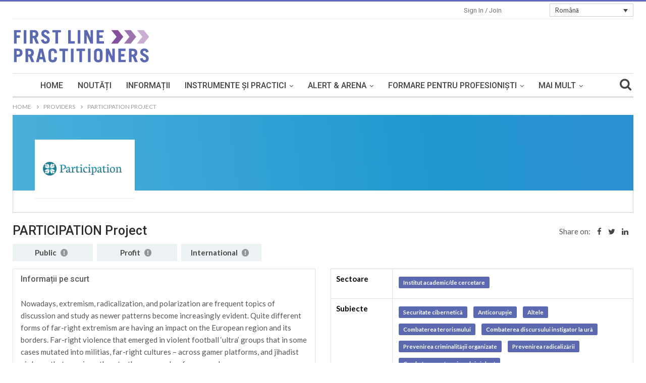

--- FILE ---
content_type: text/html; charset=UTF-8
request_url: https://www.firstlinepractitioners.com/ro/provider/participation-project
body_size: 130870
content:

    

    
    


    <!DOCTYPE html>
	    <!--[if IE 8]>
    <html class="ie ie8" lang="ro-RO"> <![endif]-->
    <!--[if IE 9]>
    <html class="ie ie9" lang="ro-RO"> <![endif]-->
    <!--[if gt IE 9]><!-->
<html lang="ro-RO"> <!--<![endif]-->

   

    <head>
		        <meta charset="UTF-8">
        <meta http-equiv="X-UA-Compatible" content="IE=edge">
        <meta name="viewport" content="width=device-width, initial-scale=1.0">
        <link rel="pingback" href="https://www.firstlinepractitioners.com/xmlrpc.php"/>

		<meta name='robots' content='index, follow, max-image-preview:large, max-snippet:-1, max-video-preview:-1' />
<script type="text/javascript">function rgmkInitGoogleMaps(){window.rgmkGoogleMapsCallback=true;try{jQuery(document).trigger("rgmkGoogleMapsLoad")}catch(err){}}</script>
	<!-- This site is optimized with the Yoast SEO plugin v21.3 - https://yoast.com/wordpress/plugins/seo/ -->
	<title>FIRST-LINE PRACTITIONERS</title>
	<meta property="og:locale" content="ro_RO" />
	<meta property="og:type" content="website" />
	<meta property="og:site_name" content="FIRST-LINE PRACTITIONERS" />
	<meta name="twitter:card" content="summary_large_image" />
	<script type="application/ld+json" class="yoast-schema-graph">{"@context":"https://schema.org","@graph":[{"@type":"WebSite","@id":"https://www.firstlinepractitioners.com/el/#website","url":"https://www.firstlinepractitioners.com/el/","name":"FIRST-LINE PRACTITIONERS","description":"Curricula - Knowledge - Navigation","potentialAction":[{"@type":"SearchAction","target":{"@type":"EntryPoint","urlTemplate":"https://www.firstlinepractitioners.com/el/?s={search_term_string}"},"query-input":"required name=search_term_string"}],"inLanguage":"ro-RO"}]}</script>
	<!-- / Yoast SEO plugin. -->


<link rel='dns-prefetch' href='//www.google.com' />
<link rel='dns-prefetch' href='//unpkg.com' />
<link rel='dns-prefetch' href='//api.mapbox.com' />
<link rel='dns-prefetch' href='//cdnjs.cloudflare.com' />
<link rel='dns-prefetch' href='//cdn.jsdelivr.net' />
<link rel='dns-prefetch' href='//fonts.googleapis.com' />
<link rel='dns-prefetch' href='//use.fontawesome.com' />
<link rel='dns-prefetch' href='//stackpath.bootstrapcdn.com' />
<link rel="alternate" type="application/rss+xml" title="FIRST-LINE PRACTITIONERS &raquo; Flux" href="https://www.firstlinepractitioners.com/ro/feed/" />
<link rel="alternate" type="application/rss+xml" title="FIRST-LINE PRACTITIONERS &raquo; Flux comentarii" href="https://www.firstlinepractitioners.com/ro/comments/feed/" />
<script type="text/javascript">
window._wpemojiSettings = {"baseUrl":"https:\/\/s.w.org\/images\/core\/emoji\/14.0.0\/72x72\/","ext":".png","svgUrl":"https:\/\/s.w.org\/images\/core\/emoji\/14.0.0\/svg\/","svgExt":".svg","source":{"concatemoji":"https:\/\/www.firstlinepractitioners.com\/wp-includes\/js\/wp-emoji-release.min.js?ver=6.3.1"}};
/*! This file is auto-generated */
!function(i,n){var o,s,e;function c(e){try{var t={supportTests:e,timestamp:(new Date).valueOf()};sessionStorage.setItem(o,JSON.stringify(t))}catch(e){}}function p(e,t,n){e.clearRect(0,0,e.canvas.width,e.canvas.height),e.fillText(t,0,0);var t=new Uint32Array(e.getImageData(0,0,e.canvas.width,e.canvas.height).data),r=(e.clearRect(0,0,e.canvas.width,e.canvas.height),e.fillText(n,0,0),new Uint32Array(e.getImageData(0,0,e.canvas.width,e.canvas.height).data));return t.every(function(e,t){return e===r[t]})}function u(e,t,n){switch(t){case"flag":return n(e,"\ud83c\udff3\ufe0f\u200d\u26a7\ufe0f","\ud83c\udff3\ufe0f\u200b\u26a7\ufe0f")?!1:!n(e,"\ud83c\uddfa\ud83c\uddf3","\ud83c\uddfa\u200b\ud83c\uddf3")&&!n(e,"\ud83c\udff4\udb40\udc67\udb40\udc62\udb40\udc65\udb40\udc6e\udb40\udc67\udb40\udc7f","\ud83c\udff4\u200b\udb40\udc67\u200b\udb40\udc62\u200b\udb40\udc65\u200b\udb40\udc6e\u200b\udb40\udc67\u200b\udb40\udc7f");case"emoji":return!n(e,"\ud83e\udef1\ud83c\udffb\u200d\ud83e\udef2\ud83c\udfff","\ud83e\udef1\ud83c\udffb\u200b\ud83e\udef2\ud83c\udfff")}return!1}function f(e,t,n){var r="undefined"!=typeof WorkerGlobalScope&&self instanceof WorkerGlobalScope?new OffscreenCanvas(300,150):i.createElement("canvas"),a=r.getContext("2d",{willReadFrequently:!0}),o=(a.textBaseline="top",a.font="600 32px Arial",{});return e.forEach(function(e){o[e]=t(a,e,n)}),o}function t(e){var t=i.createElement("script");t.src=e,t.defer=!0,i.head.appendChild(t)}"undefined"!=typeof Promise&&(o="wpEmojiSettingsSupports",s=["flag","emoji"],n.supports={everything:!0,everythingExceptFlag:!0},e=new Promise(function(e){i.addEventListener("DOMContentLoaded",e,{once:!0})}),new Promise(function(t){var n=function(){try{var e=JSON.parse(sessionStorage.getItem(o));if("object"==typeof e&&"number"==typeof e.timestamp&&(new Date).valueOf()<e.timestamp+604800&&"object"==typeof e.supportTests)return e.supportTests}catch(e){}return null}();if(!n){if("undefined"!=typeof Worker&&"undefined"!=typeof OffscreenCanvas&&"undefined"!=typeof URL&&URL.createObjectURL&&"undefined"!=typeof Blob)try{var e="postMessage("+f.toString()+"("+[JSON.stringify(s),u.toString(),p.toString()].join(",")+"));",r=new Blob([e],{type:"text/javascript"}),a=new Worker(URL.createObjectURL(r),{name:"wpTestEmojiSupports"});return void(a.onmessage=function(e){c(n=e.data),a.terminate(),t(n)})}catch(e){}c(n=f(s,u,p))}t(n)}).then(function(e){for(var t in e)n.supports[t]=e[t],n.supports.everything=n.supports.everything&&n.supports[t],"flag"!==t&&(n.supports.everythingExceptFlag=n.supports.everythingExceptFlag&&n.supports[t]);n.supports.everythingExceptFlag=n.supports.everythingExceptFlag&&!n.supports.flag,n.DOMReady=!1,n.readyCallback=function(){n.DOMReady=!0}}).then(function(){return e}).then(function(){var e;n.supports.everything||(n.readyCallback(),(e=n.source||{}).concatemoji?t(e.concatemoji):e.wpemoji&&e.twemoji&&(t(e.twemoji),t(e.wpemoji)))}))}((window,document),window._wpemojiSettings);
</script>
<style type="text/css">
img.wp-smiley,
img.emoji {
	display: inline !important;
	border: none !important;
	box-shadow: none !important;
	height: 1em !important;
	width: 1em !important;
	margin: 0 0.07em !important;
	vertical-align: -0.1em !important;
	background: none !important;
	padding: 0 !important;
}
</style>
	<link rel='stylesheet' id='layerslider-css' href='https://www.firstlinepractitioners.com/wp-content/plugins/LayerSlider/static/layerslider/css/layerslider.css?ver=6.0.6' type='text/css' media='all' />
<link rel='stylesheet' id='ls-google-fonts-css' href='https://fonts.googleapis.com/css?family=Lato:100,300,regular,700,900%7COpen+Sans:300%7CIndie+Flower:regular%7COswald:300,regular,700&#038;subset=latin%2Clatin-ext' type='text/css' media='all' />
<link rel='stylesheet' id='wp-block-library-css' href='https://www.firstlinepractitioners.com/wp-includes/css/dist/block-library/style.min.css?ver=6.3.1' type='text/css' media='all' />
<link rel='stylesheet' id='awsm-ead-public-css' href='https://www.firstlinepractitioners.com/wp-content/plugins/embed-any-document/css/embed-public.min.css?ver=2.7.4' type='text/css' media='all' />
<style id='classic-theme-styles-inline-css' type='text/css'>
/*! This file is auto-generated */
.wp-block-button__link{color:#fff;background-color:#32373c;border-radius:9999px;box-shadow:none;text-decoration:none;padding:calc(.667em + 2px) calc(1.333em + 2px);font-size:1.125em}.wp-block-file__button{background:#32373c;color:#fff;text-decoration:none}
</style>
<style id='global-styles-inline-css' type='text/css'>
body{--wp--preset--color--black: #000000;--wp--preset--color--cyan-bluish-gray: #abb8c3;--wp--preset--color--white: #ffffff;--wp--preset--color--pale-pink: #f78da7;--wp--preset--color--vivid-red: #cf2e2e;--wp--preset--color--luminous-vivid-orange: #ff6900;--wp--preset--color--luminous-vivid-amber: #fcb900;--wp--preset--color--light-green-cyan: #7bdcb5;--wp--preset--color--vivid-green-cyan: #00d084;--wp--preset--color--pale-cyan-blue: #8ed1fc;--wp--preset--color--vivid-cyan-blue: #0693e3;--wp--preset--color--vivid-purple: #9b51e0;--wp--preset--gradient--vivid-cyan-blue-to-vivid-purple: linear-gradient(135deg,rgba(6,147,227,1) 0%,rgb(155,81,224) 100%);--wp--preset--gradient--light-green-cyan-to-vivid-green-cyan: linear-gradient(135deg,rgb(122,220,180) 0%,rgb(0,208,130) 100%);--wp--preset--gradient--luminous-vivid-amber-to-luminous-vivid-orange: linear-gradient(135deg,rgba(252,185,0,1) 0%,rgba(255,105,0,1) 100%);--wp--preset--gradient--luminous-vivid-orange-to-vivid-red: linear-gradient(135deg,rgba(255,105,0,1) 0%,rgb(207,46,46) 100%);--wp--preset--gradient--very-light-gray-to-cyan-bluish-gray: linear-gradient(135deg,rgb(238,238,238) 0%,rgb(169,184,195) 100%);--wp--preset--gradient--cool-to-warm-spectrum: linear-gradient(135deg,rgb(74,234,220) 0%,rgb(151,120,209) 20%,rgb(207,42,186) 40%,rgb(238,44,130) 60%,rgb(251,105,98) 80%,rgb(254,248,76) 100%);--wp--preset--gradient--blush-light-purple: linear-gradient(135deg,rgb(255,206,236) 0%,rgb(152,150,240) 100%);--wp--preset--gradient--blush-bordeaux: linear-gradient(135deg,rgb(254,205,165) 0%,rgb(254,45,45) 50%,rgb(107,0,62) 100%);--wp--preset--gradient--luminous-dusk: linear-gradient(135deg,rgb(255,203,112) 0%,rgb(199,81,192) 50%,rgb(65,88,208) 100%);--wp--preset--gradient--pale-ocean: linear-gradient(135deg,rgb(255,245,203) 0%,rgb(182,227,212) 50%,rgb(51,167,181) 100%);--wp--preset--gradient--electric-grass: linear-gradient(135deg,rgb(202,248,128) 0%,rgb(113,206,126) 100%);--wp--preset--gradient--midnight: linear-gradient(135deg,rgb(2,3,129) 0%,rgb(40,116,252) 100%);--wp--preset--font-size--small: 13px;--wp--preset--font-size--medium: 20px;--wp--preset--font-size--large: 36px;--wp--preset--font-size--x-large: 42px;--wp--preset--spacing--20: 0.44rem;--wp--preset--spacing--30: 0.67rem;--wp--preset--spacing--40: 1rem;--wp--preset--spacing--50: 1.5rem;--wp--preset--spacing--60: 2.25rem;--wp--preset--spacing--70: 3.38rem;--wp--preset--spacing--80: 5.06rem;--wp--preset--shadow--natural: 6px 6px 9px rgba(0, 0, 0, 0.2);--wp--preset--shadow--deep: 12px 12px 50px rgba(0, 0, 0, 0.4);--wp--preset--shadow--sharp: 6px 6px 0px rgba(0, 0, 0, 0.2);--wp--preset--shadow--outlined: 6px 6px 0px -3px rgba(255, 255, 255, 1), 6px 6px rgba(0, 0, 0, 1);--wp--preset--shadow--crisp: 6px 6px 0px rgba(0, 0, 0, 1);}:where(.is-layout-flex){gap: 0.5em;}:where(.is-layout-grid){gap: 0.5em;}body .is-layout-flow > .alignleft{float: left;margin-inline-start: 0;margin-inline-end: 2em;}body .is-layout-flow > .alignright{float: right;margin-inline-start: 2em;margin-inline-end: 0;}body .is-layout-flow > .aligncenter{margin-left: auto !important;margin-right: auto !important;}body .is-layout-constrained > .alignleft{float: left;margin-inline-start: 0;margin-inline-end: 2em;}body .is-layout-constrained > .alignright{float: right;margin-inline-start: 2em;margin-inline-end: 0;}body .is-layout-constrained > .aligncenter{margin-left: auto !important;margin-right: auto !important;}body .is-layout-constrained > :where(:not(.alignleft):not(.alignright):not(.alignfull)){max-width: var(--wp--style--global--content-size);margin-left: auto !important;margin-right: auto !important;}body .is-layout-constrained > .alignwide{max-width: var(--wp--style--global--wide-size);}body .is-layout-flex{display: flex;}body .is-layout-flex{flex-wrap: wrap;align-items: center;}body .is-layout-flex > *{margin: 0;}body .is-layout-grid{display: grid;}body .is-layout-grid > *{margin: 0;}:where(.wp-block-columns.is-layout-flex){gap: 2em;}:where(.wp-block-columns.is-layout-grid){gap: 2em;}:where(.wp-block-post-template.is-layout-flex){gap: 1.25em;}:where(.wp-block-post-template.is-layout-grid){gap: 1.25em;}.has-black-color{color: var(--wp--preset--color--black) !important;}.has-cyan-bluish-gray-color{color: var(--wp--preset--color--cyan-bluish-gray) !important;}.has-white-color{color: var(--wp--preset--color--white) !important;}.has-pale-pink-color{color: var(--wp--preset--color--pale-pink) !important;}.has-vivid-red-color{color: var(--wp--preset--color--vivid-red) !important;}.has-luminous-vivid-orange-color{color: var(--wp--preset--color--luminous-vivid-orange) !important;}.has-luminous-vivid-amber-color{color: var(--wp--preset--color--luminous-vivid-amber) !important;}.has-light-green-cyan-color{color: var(--wp--preset--color--light-green-cyan) !important;}.has-vivid-green-cyan-color{color: var(--wp--preset--color--vivid-green-cyan) !important;}.has-pale-cyan-blue-color{color: var(--wp--preset--color--pale-cyan-blue) !important;}.has-vivid-cyan-blue-color{color: var(--wp--preset--color--vivid-cyan-blue) !important;}.has-vivid-purple-color{color: var(--wp--preset--color--vivid-purple) !important;}.has-black-background-color{background-color: var(--wp--preset--color--black) !important;}.has-cyan-bluish-gray-background-color{background-color: var(--wp--preset--color--cyan-bluish-gray) !important;}.has-white-background-color{background-color: var(--wp--preset--color--white) !important;}.has-pale-pink-background-color{background-color: var(--wp--preset--color--pale-pink) !important;}.has-vivid-red-background-color{background-color: var(--wp--preset--color--vivid-red) !important;}.has-luminous-vivid-orange-background-color{background-color: var(--wp--preset--color--luminous-vivid-orange) !important;}.has-luminous-vivid-amber-background-color{background-color: var(--wp--preset--color--luminous-vivid-amber) !important;}.has-light-green-cyan-background-color{background-color: var(--wp--preset--color--light-green-cyan) !important;}.has-vivid-green-cyan-background-color{background-color: var(--wp--preset--color--vivid-green-cyan) !important;}.has-pale-cyan-blue-background-color{background-color: var(--wp--preset--color--pale-cyan-blue) !important;}.has-vivid-cyan-blue-background-color{background-color: var(--wp--preset--color--vivid-cyan-blue) !important;}.has-vivid-purple-background-color{background-color: var(--wp--preset--color--vivid-purple) !important;}.has-black-border-color{border-color: var(--wp--preset--color--black) !important;}.has-cyan-bluish-gray-border-color{border-color: var(--wp--preset--color--cyan-bluish-gray) !important;}.has-white-border-color{border-color: var(--wp--preset--color--white) !important;}.has-pale-pink-border-color{border-color: var(--wp--preset--color--pale-pink) !important;}.has-vivid-red-border-color{border-color: var(--wp--preset--color--vivid-red) !important;}.has-luminous-vivid-orange-border-color{border-color: var(--wp--preset--color--luminous-vivid-orange) !important;}.has-luminous-vivid-amber-border-color{border-color: var(--wp--preset--color--luminous-vivid-amber) !important;}.has-light-green-cyan-border-color{border-color: var(--wp--preset--color--light-green-cyan) !important;}.has-vivid-green-cyan-border-color{border-color: var(--wp--preset--color--vivid-green-cyan) !important;}.has-pale-cyan-blue-border-color{border-color: var(--wp--preset--color--pale-cyan-blue) !important;}.has-vivid-cyan-blue-border-color{border-color: var(--wp--preset--color--vivid-cyan-blue) !important;}.has-vivid-purple-border-color{border-color: var(--wp--preset--color--vivid-purple) !important;}.has-vivid-cyan-blue-to-vivid-purple-gradient-background{background: var(--wp--preset--gradient--vivid-cyan-blue-to-vivid-purple) !important;}.has-light-green-cyan-to-vivid-green-cyan-gradient-background{background: var(--wp--preset--gradient--light-green-cyan-to-vivid-green-cyan) !important;}.has-luminous-vivid-amber-to-luminous-vivid-orange-gradient-background{background: var(--wp--preset--gradient--luminous-vivid-amber-to-luminous-vivid-orange) !important;}.has-luminous-vivid-orange-to-vivid-red-gradient-background{background: var(--wp--preset--gradient--luminous-vivid-orange-to-vivid-red) !important;}.has-very-light-gray-to-cyan-bluish-gray-gradient-background{background: var(--wp--preset--gradient--very-light-gray-to-cyan-bluish-gray) !important;}.has-cool-to-warm-spectrum-gradient-background{background: var(--wp--preset--gradient--cool-to-warm-spectrum) !important;}.has-blush-light-purple-gradient-background{background: var(--wp--preset--gradient--blush-light-purple) !important;}.has-blush-bordeaux-gradient-background{background: var(--wp--preset--gradient--blush-bordeaux) !important;}.has-luminous-dusk-gradient-background{background: var(--wp--preset--gradient--luminous-dusk) !important;}.has-pale-ocean-gradient-background{background: var(--wp--preset--gradient--pale-ocean) !important;}.has-electric-grass-gradient-background{background: var(--wp--preset--gradient--electric-grass) !important;}.has-midnight-gradient-background{background: var(--wp--preset--gradient--midnight) !important;}.has-small-font-size{font-size: var(--wp--preset--font-size--small) !important;}.has-medium-font-size{font-size: var(--wp--preset--font-size--medium) !important;}.has-large-font-size{font-size: var(--wp--preset--font-size--large) !important;}.has-x-large-font-size{font-size: var(--wp--preset--font-size--x-large) !important;}
.wp-block-navigation a:where(:not(.wp-element-button)){color: inherit;}
:where(.wp-block-post-template.is-layout-flex){gap: 1.25em;}:where(.wp-block-post-template.is-layout-grid){gap: 1.25em;}
:where(.wp-block-columns.is-layout-flex){gap: 2em;}:where(.wp-block-columns.is-layout-grid){gap: 2em;}
.wp-block-pullquote{font-size: 1.5em;line-height: 1.6;}
</style>
<link rel='stylesheet' id='mindb4act-css-mindb4act-css' href='https://www.firstlinepractitioners.com/wp-content/plugins/mindb4act/resources/assets/css/mindb4act.css?ver=6.3.1' type='text/css' media='all' />
<link rel='stylesheet' id='mindb4act-fontawqsome-css' href='https://use.fontawesome.com/releases/v5.0.9/css/all.css?ver=6.3.1' type='text/css' media='all' />
<link rel='stylesheet' id='leaflet-css-css' href='https://unpkg.com/leaflet@1.0.3/dist/leaflet.css?ver=6.3.1' type='text/css' media='all' />
<link rel='stylesheet' id='MarkerCluster-css-css' href='https://www.firstlinepractitioners.com/wp-content/plugins/mindb4act/resources/assets/css/MarkerCluster.css?ver=6.3.1' type='text/css' media='all' />
<link rel='stylesheet' id='MarkerClusterdeafult-css-css' href='https://www.firstlinepractitioners.com/wp-content/plugins/mindb4act/resources/assets/css/MarkerCluster.Default.css?ver=6.3.1' type='text/css' media='all' />
<link rel='stylesheet' id='leafletzoom-css-css' href='https://api.mapbox.com/mapbox.js/plugins/leaflet-fullscreen/v1.0.1/leaflet.fullscreen.css?ver=6.3.1' type='text/css' media='all' />
<link rel='stylesheet' id='select2-front-css-css' href='https://cdnjs.cloudflare.com/ajax/libs/select2/4.0.6-rc.0/css/select2.min.css?ver=6.3.1' type='text/css' media='all' />
<link rel='stylesheet' id='wp-swf-css-css' href='https://www.firstlinepractitioners.com/wp-content/plugins/api-swf-pla-plugin/resources/assets/css/wp-swf.css?ver=6.3.1' type='text/css' media='all' />
<link rel='stylesheet' id='wp-swf-fontawqsome-css' href='https://use.fontawesome.com/releases/v5.0.9/css/all.css?ver=6.3.1' type='text/css' media='all' />
<link rel='stylesheet' id='autocomplete-css-css' href='https://www.firstlinepractitioners.com/wp-content/plugins/api-swf-pla-plugin/resources/assets/css/jquery.auto-complete.css?ver=6.3.1' type='text/css' media='all' />
<link rel='stylesheet' id='pnotify-css-css' href='https://www.firstlinepractitioners.com/wp-content/plugins/api-swf-pla-plugin/resources/assets/css/pnotify.custom.css?ver=6.3.1' type='text/css' media='all' />
<link rel='stylesheet' id='steps-css-css' href='https://www.firstlinepractitioners.com/wp-content/plugins/api-swf-pla-plugin/resources/assets/css/jquery.steps.css?ver=6.3.1' type='text/css' media='all' />
<link rel='stylesheet' id='bs-icons-css' href='https://www.firstlinepractitioners.com/wp-content/themes/smartwebtheme/includes/libs/better-framework/assets/css/bs-icons.css?ver=3.3.0' type='text/css' media='all' />
<link rel='stylesheet' id='better-social-counter-css' href='https://www.firstlinepractitioners.com/wp-content/plugins/better-social-counter/css/style.min.css?ver=1.7.2' type='text/css' media='all' />
<link rel='stylesheet' id='contact-form-7-css' href='https://www.firstlinepractitioners.com/wp-content/plugins/contact-form-7/includes/css/styles.css?ver=5.7.7' type='text/css' media='all' />
<style id='contact-form-7-inline-css' type='text/css'>
.wpcf7 .wpcf7-recaptcha iframe {margin-bottom: 0;}.wpcf7 .wpcf7-recaptcha[data-align="center"] > div {margin: 0 auto;}.wpcf7 .wpcf7-recaptcha[data-align="right"] > div {margin: 0 0 0 auto;}
</style>
<link rel='stylesheet' id='sm-style-css' href='https://www.firstlinepractitioners.com/wp-content/plugins/wp-show-more/wpsm-style.css?ver=6.3.1' type='text/css' media='all' />
<link rel='stylesheet' id='wpml-legacy-dropdown-0-css' href='https://www.firstlinepractitioners.com/wp-content/plugins/sitepress-multilingual-cms/templates/language-switchers/legacy-dropdown/style.css?ver=1' type='text/css' media='all' />
<style id='wpml-legacy-dropdown-0-inline-css' type='text/css'>
@media (min-width:992px) { #menu-item-wpml-ls-69-es{ display: none !important; } #menu-item-wpml-ls-69-en{ display: none !important; } #menu-item-wpml-ls-69-fr{ display: none !important; } #menu-item-wpml-ls-69-de{ display: none !important; } }
</style>
<link rel='stylesheet' id='h5p-plugin-styles-css' href='https://www.firstlinepractitioners.com/wp-content/plugins/h5p/h5p-php-library/styles/h5p.css?ver=1.15.6' type='text/css' media='all' />
<link rel='stylesheet' id='custom-script-css' href='https://cdnjs.cloudflare.com/ajax/libs/font-awesome/5.9.0/css/all.min.css?ver=6.3.1' type='text/css' media='all' />
<link rel='stylesheet' id='fontawsome-css' href='https://stackpath.bootstrapcdn.com/font-awesome/4.7.0/css/font-awesome.min.css?ver=1.9.3' type='text/css' media='all' />
<link rel='stylesheet' id='js-composer-css-css' href='https://www.firstlinepractitioners.com/wp-content/plugins/js_composer/assets/css/js_composer.min.css?ver=1.9.3' type='text/css' media='all' />
<link rel='stylesheet' id='child-style-css' href='https://www.firstlinepractitioners.com/wp-content/themes/smartwebtheme-child/style.css?ver=6.3.1' type='text/css' media='all' />
<link rel='stylesheet' id='bs-slick-style-css' href='https://www.firstlinepractitioners.com/wp-content/themes/smartwebtheme/includes/libs/bs-theme-core/listing-pagin/assets/css/slick.min.css?ver=1.9.3' type='text/css' media='all' />
<link rel='stylesheet' id='pretty-photo-css' href='https://www.firstlinepractitioners.com/wp-content/themes/smartwebtheme/includes/libs/better-framework/assets/css/pretty-photo.min.css?ver=3.3.0' type='text/css' media='all' />
<link rel='stylesheet' id='theme-libs-css' href='https://www.firstlinepractitioners.com/wp-content/themes/smartwebtheme/css/theme-libs.min.css?ver=1.9.3' type='text/css' media='all' />
<link rel='stylesheet' id='fontawesome-css' href='https://www.firstlinepractitioners.com/wp-content/themes/smartwebtheme/includes/libs/better-framework/assets/css/font-awesome.min.css?ver=3.3.0' type='text/css' media='all' />
<link rel='stylesheet' id='publisher-css' href='https://www.firstlinepractitioners.com/wp-content/themes/smartwebtheme/style.min.css?ver=1.9.3' type='text/css' media='all' />
<link rel='stylesheet' id='publisher-child-css' href='https://www.firstlinepractitioners.com/wp-content/themes/smartwebtheme-child/style.css?ver=6.3.1' type='text/css' media='all' />
<link rel='stylesheet' id='better-framework-main-fonts-css' href='https://fonts.googleapis.com/css?family=Lato:400,700%7CRoboto:400,500,400italic' type='text/css' media='all' />
<link rel='stylesheet' id='mpc-massive-style-css' href='https://www.firstlinepractitioners.com/wp-content/plugins/mpc-massive/assets/css/mpc-styles.css?ver=6.3.1' type='text/css' media='all' />
<link rel='stylesheet' id='__EPYT__style-css' href='https://www.firstlinepractitioners.com/wp-content/plugins/youtube-embed-plus/styles/ytprefs.min.css?ver=14.2' type='text/css' media='all' />
<style id='__EPYT__style-inline-css' type='text/css'>

                .epyt-gallery-thumb {
                        width: 33.333%;
                }
                
                         @media (min-width:0px) and (max-width: 767px) {
                            .epyt-gallery-rowbreak {
                                display: none;
                            }
                            .epyt-gallery-allthumbs[class*="epyt-cols"] .epyt-gallery-thumb {
                                width: 100% !important;
                            }
                          }
</style>
<script type='text/javascript' src='https://www.firstlinepractitioners.com/wp-includes/js/jquery/jquery.min.js?ver=3.7.0' id='jquery-core-js'></script>
<script type='text/javascript' src='https://www.firstlinepractitioners.com/wp-includes/js/jquery/jquery-migrate.min.js?ver=3.4.1' id='jquery-migrate-js'></script>
<script type='text/javascript' src='https://www.firstlinepractitioners.com/wp-content/themes/smartwebtheme-child/js/added.js?ver=6.3.1' id='custom-script-js'></script>
<script type='text/javascript' src='https://www.firstlinepractitioners.com/wp-content/plugins/LayerSlider/static/layerslider/js/greensock.js?ver=1.19.0' id='greensock-js'></script>
<script type='text/javascript' id='layerslider-js-extra'>
/* <![CDATA[ */
var LS_Meta = {"v":"6.0.6"};
/* ]]> */
</script>
<script type='text/javascript' src='https://www.firstlinepractitioners.com/wp-content/plugins/LayerSlider/static/layerslider/js/layerslider.kreaturamedia.jquery.js?ver=6.0.6' id='layerslider-js'></script>
<script type='text/javascript' src='https://www.firstlinepractitioners.com/wp-content/plugins/LayerSlider/static/layerslider/js/layerslider.transitions.js?ver=6.0.6' id='layerslider-transitions-js'></script>
<script type='text/javascript' src='https://cdnjs.cloudflare.com/ajax/libs/select2/4.0.6-rc.0/js/select2.min.js?ver=6.3.1' id='select2-front-js-js'></script>
<script type='text/javascript' src='https://www.firstlinepractitioners.com/wp-content/themes/smartwebtheme/includes/libs/better-framework/assets/js/element-query.min.js?ver=3.3.0' id='element-query-js'></script>
<script type='text/javascript' src='https://www.firstlinepractitioners.com/wp-content/plugins/better-social-counter/js/script.min.js?ver=1.7.2' id='better-social-counter-js'></script>
<script type='text/javascript' src='https://www.firstlinepractitioners.com/wp-content/plugins/mendeleyplugin/js/expand.js?ver=6.3.1' id='mendeley-custom-script-js'></script>
<script type='text/javascript' src='https://www.firstlinepractitioners.com/wp-content/plugins/sitepress-multilingual-cms/res/js/jquery.cookie.js?ver=3.7.0' id='jquery.cookie-js'></script>
<script type='text/javascript' id='wpml-cookie-js-extra'>
/* <![CDATA[ */
var wpml_cookies = {"_icl_current_language":{"value":"ro","expires":1,"path":"\/"}};
var wpml_cookies = {"_icl_current_language":{"value":"ro","expires":1,"path":"\/"}};
/* ]]> */
</script>
<script type='text/javascript' src='https://www.firstlinepractitioners.com/wp-content/plugins/sitepress-multilingual-cms/res/js/cookies/language-cookie.js?ver=6.3.1' id='wpml-cookie-js'></script>
<script type='text/javascript' src='https://www.firstlinepractitioners.com/wp-content/plugins/sitepress-multilingual-cms/templates/language-switchers/legacy-dropdown/script.js?ver=1' id='wpml-legacy-dropdown-0-js'></script>
<script type='text/javascript' src='https://www.firstlinepractitioners.com/wp-content/themes/smartwebtheme/includes/libs/bs-theme-core/lazy-load/assets/js/blazy.min.js?ver=1.5.0' id='blazy-js'></script>
<script type='text/javascript' id='publisher-theme-pagination-js-extra'>
/* <![CDATA[ */
var bs_pagination_loc = {"loading":"<div class=\"bs-loading\"><div><\/div><div><\/div><div><\/div><div><\/div><div><\/div><div><\/div><div><\/div><div><\/div><div><\/div><\/div>"};
/* ]]> */
</script>
<script type='text/javascript' src='https://www.firstlinepractitioners.com/wp-content/themes/smartwebtheme/includes/libs/bs-theme-core/listing-pagin/assets/js/bs-ajax-pagination.min.js?ver=1.9.3' id='publisher-theme-pagination-js'></script>
<script type='text/javascript' src='https://www.firstlinepractitioners.com/wp-content/themes/smartwebtheme/includes/libs/bs-theme-core/listing-pagin/assets/js/slick.min.js?ver=1.9.3' id='bs-slick-script-js'></script>
<script type='text/javascript' src='https://www.firstlinepractitioners.com/wp-content/themes/smartwebtheme/js/theme-libs.min.js?ver=1.9.3' id='theme-libs-js'></script>
<script type='text/javascript' src='https://www.firstlinepractitioners.com/wp-content/themes/smartwebtheme/includes/libs/better-framework/assets/js/pretty-photo.min.js?ver=3.3.0' id='pretty-photo-js'></script>
<script type='text/javascript' id='publisher-js-extra'>
/* <![CDATA[ */
var publisher_theme_global_loc = {"page":{"boxed":"full-width"},"header":{"style":"style-2","boxed":"boxed"},"ajax_url":"https:\/\/www.firstlinepractitioners.com\/wp-admin\/admin-ajax.php","loading":"<div class=\"bs-loading\"><div><\/div><div><\/div><div><\/div><div><\/div><div><\/div><div><\/div><div><\/div><div><\/div><div><\/div><\/div>","translations":{"tabs_all":"Toate","tabs_more":"Mai Mult","lightbox_expand":"Expand the image","lightbox_close":"Close"},"lightbox":{"not_classes":""},"main_menu":{"more_menu":"enable"},"skyscraper":{"sticky_gap":30,"sticky":false,"position":""},"share":{"more":true}};
var publisher_theme_ajax_search_loc = {"ajax_url":"https:\/\/www.firstlinepractitioners.com\/wp-admin\/admin-ajax.php","previewMarkup":"<div class=\"ajax-search-results-wrapper ajax-search-no-product ajax-search-fullwidth\">\r\n\t<div class=\"ajax-search-results\">\r\n\t\t<div class=\"ajax-ajax-posts-list\">\r\n\t\t\t<div class=\"clean-title heading-typo\">\r\n\t\t\t\t<span>post\u0103ri<\/span>\r\n\t\t\t<\/div>\r\n\t\t\t<div class=\"posts-lists\" data-section-name=\"posts\"><\/div>\r\n\t\t<\/div>\r\n\t\t<div class=\"ajax-taxonomy-list\">\r\n\t\t\t<div class=\"ajax-categories-columns\">\r\n\t\t\t\t<div class=\"clean-title heading-typo\">\r\n\t\t\t\t\t<span>Categorii<\/span>\r\n\t\t\t\t<\/div>\r\n\t\t\t\t<div class=\"posts-lists\" data-section-name=\"categories\"><\/div>\r\n\t\t\t<\/div>\r\n\t\t\t<div class=\"ajax-tags-columns\">\r\n\t\t\t\t<div class=\"clean-title heading-typo\">\r\n\t\t\t\t\t<span>Etichete<\/span>\r\n\t\t\t\t<\/div>\r\n\t\t\t\t<div class=\"posts-lists\" data-section-name=\"tags\"><\/div>\r\n\t\t\t<\/div>\r\n\t\t<\/div>\r\n\t<\/div>\r\n<\/div>","full_width":"1"};
/* ]]> */
</script>
<script type='text/javascript' src='https://www.firstlinepractitioners.com/wp-content/themes/smartwebtheme/js/theme.min.js?ver=1.9.3' id='publisher-js'></script>
<!--[if lt IE 9]>
<script type='text/javascript' src='https://www.firstlinepractitioners.com/wp-content/themes/smartwebtheme/includes/libs/better-framework/assets/js/html5shiv.min.js?ver=3.3.0' id='bf-html5shiv-js'></script>
<![endif]-->
<!--[if lt IE 9]>
<script type='text/javascript' src='https://www.firstlinepractitioners.com/wp-content/themes/smartwebtheme/includes/libs/better-framework/assets/js/respond.min.js?ver=3.3.0' id='bf-respond-js'></script>
<![endif]-->
<script type='text/javascript' id='ai-js-js-extra'>
/* <![CDATA[ */
var MyAjax = {"ajaxurl":"https:\/\/www.firstlinepractitioners.com\/wp-admin\/admin-ajax.php","security":"c4ecd27bc5"};
/* ]]> */
</script>
<script type='text/javascript' src='https://www.firstlinepractitioners.com/wp-content/plugins/advanced-iframe/js/ai.min.js?ver=230221' id='ai-js-js'></script>
<script type='text/javascript' id='__ytprefs__-js-extra'>
/* <![CDATA[ */
var _EPYT_ = {"ajaxurl":"https:\/\/www.firstlinepractitioners.com\/wp-admin\/admin-ajax.php","security":"878fcc5c3c","gallery_scrolloffset":"20","eppathtoscripts":"https:\/\/www.firstlinepractitioners.com\/wp-content\/plugins\/youtube-embed-plus\/scripts\/","eppath":"https:\/\/www.firstlinepractitioners.com\/wp-content\/plugins\/youtube-embed-plus\/","epresponsiveselector":"[\"iframe.__youtube_prefs_widget__\"]","epdovol":"1","version":"14.2","evselector":"iframe.__youtube_prefs__[src], iframe[src*=\"youtube.com\/embed\/\"], iframe[src*=\"youtube-nocookie.com\/embed\/\"]","ajax_compat":"","maxres_facade":"eager","ytapi_load":"light","pause_others":"","stopMobileBuffer":"1","facade_mode":"","not_live_on_channel":"","vi_active":"","vi_js_posttypes":[]};
/* ]]> */
</script>
<script type='text/javascript' src='https://www.firstlinepractitioners.com/wp-content/plugins/youtube-embed-plus/scripts/ytprefs.min.js?ver=14.2' id='__ytprefs__-js'></script>
<meta name="generator" content="Powered by LayerSlider 6.0.6 - Multi-Purpose, Responsive, Parallax, Mobile-Friendly Slider Plugin for WordPress." />
<!-- LayerSlider updates and docs at: https://layerslider.kreaturamedia.com -->
<link rel="https://api.w.org/" href="https://www.firstlinepractitioners.com/ro/wp-json/" /><link rel="EditURI" type="application/rsd+xml" title="RSD" href="https://www.firstlinepractitioners.com/xmlrpc.php?rsd" />
<meta name="generator" content="WordPress 6.3.1" />
<meta name="generator" content="Site Kit by Google 1.110.0" /><meta name="generator" content="WPML ver:3.7.0 stt:7,9,1,4,3,13,23,27,41,45,10,2;" />
			<link rel="shortcut icon" href="https://www.firstlinepractitioners.com/wp-content/uploads/2018/04/flp-favicon.png"><meta name="generator" content="Elementor 3.16.4; features: e_dom_optimization, e_optimized_assets_loading, e_optimized_css_loading, additional_custom_breakpoints; settings: css_print_method-external, google_font-enabled, font_display-swap">
<meta name="generator" content="Powered by Visual Composer - drag and drop page builder for WordPress."/>
<!--[if lte IE 9]><link rel="stylesheet" type="text/css" href="https://www.firstlinepractitioners.com/wp-content/plugins/js_composer/assets/css/vc_lte_ie9.min.css" media="screen"><![endif]-->
        <meta property='og:title' content='PARTICIPATION Project'/>
        <meta property='og:type' content='article'/>
        <meta property='og:url' content='https://www.firstlinepractitioners.com/ro/provider/participation-project'/>
        <meta property='og:image' content='https://firstlinepractitioners.administrationhub.com/storage/temp_images/organisation/792/731/mini_16_9.png'/>
        <meta property='og:description' content='Nowadays, extremism, radicalization, and polarization are frequent topics of discussion and study as newer patterns become increasingly evident. Quite different forms of far-right extremism are having an impact on the European region and its borders. Far-right violence that emerged in violent football ‘ultra’ groups that in some cases mutated into militias, far-right cultures – across gamer platforms, and jihadist violence that remains a threat – these are only a few examples.
The PARTICIPATION project starts with the assumption that broken a top-down approach in research and preventive design is needed. It aims to capture and explore contemporary experiences of extremism and radicalization and proposes concrete actions, policies, and digital tools that will empower policy actors and practitioners to respond to a changing reality.
The project’s main topics are also violence, conflict and conflict resolution, transformation of societies, democratization, and social movements.'/>
        <meta name='twitter:title' content='PARTICIPATION Project' />
        <meta name='twitter:description' content='Nowadays, extremism, radicalization, and polarization are frequent topics of discussion and study as newer patterns become increasingly evident. Quite different forms of far-right extremism are having an impact on the European region and its borders. Far-right violence that emerged in violent football ‘ultra’ groups that in some cases mutated into militias, far-right cultures – across gamer platforms, and jihadist violence that remains a threat – these are only a few examples.
The PARTICIPATION project starts with the assumption that broken a top-down approach in research and preventive design is needed. It aims to capture and explore contemporary experiences of extremism and radicalization and proposes concrete actions, policies, and digital tools that will empower policy actors and practitioners to respond to a changing reality.
The project’s main topics are also violence, conflict and conflict resolution, transformation of societies, democratization, and social movements.' />
        <meta name='twitter:image' content='https://firstlinepractitioners.administrationhub.com/storage/temp_images/organisation/792/731/mini_16_9.png' />
        <meta name='twitter:card' content='summary_large_image' /><link rel='stylesheet' id='1.9.3-1708951614' href='https://www.firstlinepractitioners.com/wp-content/bs-booster-cache/4f293eb826eca70903a53c6477a61223.css' type='text/css' media='all' />

<!-- BetterFramework Head Inline CSS -->
<style>
.menu-item-10846 a {
    color:white!important;
    background-color: #85509b !important;
}

.menu-item-10846 a:hover {
    color:white!important;
    background-color: #986eaa !important;
}

ul.menu.bsm-initialized li.menu-item-has-children.better-anim-fade>.sub-menu {
    white-space: nowrap;
    width: auto;
}

.archive-title .pre-title span {
    background-color: #0EACDB;
    display: inline-block;
    line-height: 26px;
    z-index: 1;
    position: relative;
    padding: 0 10px;
    color: #fff;
}

.archive-title .pre-title:after {
    content: '';
    display: inline-block;
    position: absolute;
    left: 0;
    top: 100%;
    height: 3px;
    width: 100%;
    background-color: #0EACDB;
}

/*line under title*/

.post-template-6.wfi .post-header-inner {
    padding: 20px 20px 40px 0;
    background: #fff;
    margin-top: -150px;
}


.listing-item-grid-1 .title {
    font-family: 'Roboto';
    font-weight: 500;
    line-height: 24px;
    font-size: 18px;
    text-align: inherit;
    text-transform: initial !important;
    color: #383838;
}

/*widget margin bottom*/

.widget{
  margin-bottom: 18px;
}

/*social icons position*/

.widget_better-social-counter .better-social-counter.style-button .social-list {
    text-align: inherit;
}

/*frozen menu which appears two times*/

.off-canvas-inner>.off-canvas-menu {
    display: none !important;
}

/*showing labels in one line - contact form*/

label {
  
   /* display: grid !important;
    margin-bottom: 5px; */
}


/*newsletter*/

.bs-subscribe-newsletter .subscribe-message {
    color: white !important;
}

.bs-subscribe-newsletter .newsletter-subscribe {
 
    border-radius: 0px !important;
}

.bs-subscribe-newsletter .newsletter-email {

    border-radius: 0px !important; 

}

/*dropdownmenu-top bar*/

.topbar{
 overflow:initial;   
}

/*footer-text-color*/

.site-footer .copy-1, .site-footer .copy-2 {
    color: #2a2a2a;
}

/*removing nothing*/


.section-heading.sh-t6.sh-s6>.h-text:last-child:first-child:before, .section-heading.sh-t6.sh-s6>.main-link>.h-text:before, .section-heading.sh-t6.sh-s6>a:last-child:first-child>.h-text:before, .section-heading.sh-t6.sh-s7>.h-text:last-child:first-child:before, .section-heading.sh-t6.sh-s7>.main-link>.h-text:before, .section-heading.sh-t6.sh-s7>a:last-child:first-child>.h-text:before {
    content: none !important;
    display: inline-block;
    position: absolute;
    top: 0;
    left: 0;
    width: 0;
    height: 0;
    z-index: 1;
    border-top: 44px solid #fff;
    border-right: 16px solid transparent;
}

ul.menu.bsm-initialized li.menu-item-has-children.better-anim-fade>.mega-menu {
    opacity: 0;
   /* white-space: nowrap;*/
}

.tabs-section li a{
 white-space: nowrap;
    
}

ul.menu>li{
       float: right;
}


</style>
<!-- /BetterFramework Head Inline CSS-->
		<style type="text/css" id="wp-custom-css">
			.post-10491 div#do-etfw-2 {
    height: 700px !important;
    overflow-y: scroll !important;
    overflow-x: hidden !important;
}

/*.filter-part, .filter-group-section {
    max-height: 350px;
    overflow: auto;
}
*/

.shadow.p-3.mb-5.bg-white.rounded, p.read-more {
    overflow: hidden;
}

/*.type-post.format-standard.has-post-thumbnail > div, .type-post.format-standard.has-post-thumbnail > h2  {
	border:solid 1px #eee;
	margin:0px;
	padding:10px;
}*/

.featured.clearfix{
	padding:0px !important
}

.type-post.format-standard.has-post-thumbnail > h2{
	border-bottom:none;
	border-top:none;
}

.wpml-ls-statics-shortcode_actions.wpml-ls.wpml-ls-legacy-dropdown.js-wpml-ls-legacy-dropdown {
    position: absolute;
    right: 10px;
}

li.list-entry-toolkit {
    border-left: solid 5px #5b6ab0;
    padding: 1px 0px 10px 10px;
    border-radius: 5px;
    background: #f1f1f1;
}

hr{
	border:none !important;
}

.site-header.header-style-5 .main-menu.menu>li>a {
    padding: 0 11px;
}

ul#main-navigation {
    margin-left: auto !important;
    margin-right: auto!important;
    display: block !important;
    max-width: fit-content;
}


.site-header.header-style-5 .main-menu.menu>li{
	margin-left:5px;
	margin-right:5px;
}

.site-header.header-style-5 .main-menu.menu>li a{
	padding-left:15px;
	padding-right:15px;
}

ul#menu-takedown-menu-1 ul {
    display: none;
}

aside#sidebar-footer-3 .section-heading.sh-t6.sh-s6 * {
    background: none !important;
	padding:0;
	font-size: 18px !important;
}

aside#sidebar-footer-3 {
	padding-right:50px;
}

aside#sidebar-footer-3 .section-heading.sh-t6.sh-s6:before, .section-heading.sh-t6.sh-s7:before {
    background: none !important;
	padding:0;
	font-size: 18px !important;
}

aside#sidebar-footer-3	.section-heading.sh-t6.sh-s6>.h-text:last-child:first-child:after, .section-heading.sh-t6.sh-s6>.main-link>.h-text:after, .section-heading.sh-t6.sh-s6>a:last-child:first-child>.h-text:after, .section-heading.sh-t6.sh-s7>.h-text:last-child:first-child:after, .section-heading.sh-t6.sh-s7>.main-link>.h-text:after, .section-heading.sh-t6.sh-s7>a:last-child:first-child>.h-text:after {
		display:none;
	}

article.post-4416.type-page.has-post-thumbnail.single-page-content.single-page-builder-content .vc_row.wpb_row.vc_row-fluid.mpc-row > div:first-child {
font-size:14px;
}

div#hover {
    padding: 0px 5px 0px 5px;
}

div#hover h3{
	margin-top:15px;
}

div#hover  p{
	margin-bottom:10px;
}

figure.wpb_wrapper.vc_figure a:hover {
    opacity: 0.8;
    /*box-shadow: 2px 2px 10px 0px lightgrey;*/
}

article.post-10491 .wrapper-sticky {
    height: 500px !important;
}

article.post-10491.type-page.has-post-thumbnail.single-page-content.single-page-builder-content h2 {
    margin-bottom: 10px !important;
}

.post-10491 div#do-etfw-2 {
    height: unset !important;
    overflow-y: scroll !important;
    overflow-x: hidden !important;
}

.card.shadow.p-3.mb-5.bg-white.rounded {
    border: solid 3px #eee;
    box-shadow: none !important;
    border-radius: 5px !important;
}

.item-list.shadow.p-3.mb-5.bg-light.rounded.item-with-shadow.col-md-12, .shadow.p-3.mb-5.bg-white.rounded.item-with-shadow, .card {
    border: solid 3px #eee;
    box-shadow: none !important;
    border-radius: 5px !important;
	background: white !important;
	transition: 0.3s ease-in-out;
}

.item-list.shadow.p-3.mb-5.bg-light.rounded.item-with-shadow.col-md-12:hover, .shadow.p-3.mb-5.bg-white.rounded.item-with-shadow:hover {
   transform: translateY(-10px) !important;
	transition: 0.3s ease-in-out;
	box-shadow: 2px 2px 15px 0px #eee !important;
	background: #f7f8fa!important;
}

.resources-table-toolkit tr {
    float: left;
    width: calc(50% - 10px);
    min-height: 230px;
    border: none !important;
    border-left: solid 5px #5b6ab0 !important;
    padding: 1px 0px 10px 10px;
    border-radius: 5px;
    background: #f1f1f1;
    margin-bottom: 20px;
    margin-right: 10px;
}

article.post-6792.type-page.has-post-thumbnail.single-page-content.single-page-builder-content .wpb_column.vc_column_container.vc_col-sm-6.mpc-column {
    border: solid 2px #eee;
    padding: 20px 0px;
    margin: 20px;
	margin-top:0px;
    width: calc(50% - 40px);
    padding-bottom: 0px;
    background: #faf7ff;
}

.general-list.col-md-12 {
    background-color: unset;
    border-radius: 0;
    margin-bottom: 0;
    padding-bottom: 0;
}

.inner-list {
    background: #f8f9fa;
    padding: 20px;
    margin-bottom: 20px;
    border: solid 3px #eee;
    border-radius: 5px;
}

p.p-3.mb-2.bg-white.text-dark {
    border: solid 3px #eee;
    border-radius: 5px;
    background: #f7f8fa!important;
}

.left-sidebar-filter {
    margin-top: 20px;
}

.read-more-list {
    overflow: hidden;
}

.elementor-tab-desktop-title.elementor-active{
	background: #7B1FA2;
}

.elementor-element-8a9a2c0 p{
	font-family: 'Lato';
    font-weight: 400;
    font-size: 15px;
    text-align: inherit;
    text-transform: initial;
    color: black;
}

.hide-for-now{
	display:none;
}

.page-id-11746 .vc_wp_text.wpb_content_element {
	border:solid 3px #eee;
	padding:15px;
	padding-bottom:0px;
	border-radius:5px;
	background:#fdf7ff !important
}

.page-id-11746  .vc_col-sm-9{
	margin-top:20px
}


.post-10491 h2{
	   font-family: 'Roboto' !important;
    font-weight: 500 !important;
    line-height: 23px !important;
    font-size: 18px !important;
    text-align: inherit !important;
    text-transform: none !important;
}

.post-10491 .vc_col-sm-9 p, .post-10491 .vc_col-sm-9 h4 {
	font-size: 13px !important;
}

/*
#content .clear-all-filter, #content .col-md-12.text-right input {
    background: #5b6ab0 !important;
    color: white !important;
    padding: 3px 7px;
    border-radius: 5px;
    padding-bottom: 2px;
	margin-top:-15px !important;
		margin-right:-10px !important;
}
*/

#content .clear-all-filter, #content .col-md-12.text-right input {
	display:none;
}

h5.card-title {
    margin: 0;
    margin-top: -10px;
    margin-left: -10px;
}

.twitter-timeline.twitter-timeline-rendered {
    min-width: 100%;
}

.read-more {
    max-height: unset !important;
    height: unset !important;
}

.row.page-main-content-flex a.text-primary {
    display: none;
}

a.text-primary {
    display: none;
}

.link-group{
	margin-top:-20px
}

.link-group a, 
p a{
	font-size: 14px;
	color: #5463c5
}

.link-group {
    margin-top: 0px;
}

		</style>
		<noscript><style type="text/css"> .wpb_animate_when_almost_visible { opacity: 1; }</style></noscript>
        <link href="https://fonts.googleapis.com/css?family=Poppins:600" rel="stylesheet">


    </head>

<body class="do-etfw active-light-box active-top-line ltr close-rh page-layout-1-col full-width active-sticky-sidebar main-menu-sticky-smart active-ajax-search  wpb-js-composer js-comp-ver-5.0.1 vc_responsive" dir="ltr">
<div class="off-canvas-overlay"></div>
<div class="off-canvas-container left skin-white">
	<div class="off-canvas-inner">
		<spn class="canvas-close"><i></i></spn>
					<div class="off-canvas-header">
								<div class="site-description">Curricula - Knowledge - Navigation</div>
			</div>
						<div class="off-canvas-search">
				<form role="search" method="get" action="https://www.firstlinepractitioners.com/ro">
					<input type="text" name="s" value=""
					       placeholder="Caută...">
					<i class="fa fa-search"></i>
				</form>
			</div>
						<div class="off-canvas-menu">
				<div class="off-canvas-menu-fallback"></div>
			</div>
						<div class="off_canvas_footer">
				<div class="off_canvas_footer-info entry-content">
					<p><br data-mce-bogus="1"></p>
		<div
			class="better-studio-shortcode bsc-clearfix better-social-counter style-button colored in-4-col ">
						<ul class="social-list bsc-clearfix"><li class="social-item facebook"><a href="http://www.facebook.com/PeaceTraining.eu" target="_blank"><i class="item-icon bsfi-facebook"></i><span class="item-title">Likes</span></a></li><li class="social-item twitter"><a href="http://twitter.com/@FLPractitioners" target="_blank"><i class="item-icon bsfi-twitter"></i><span class="item-title">Followers</span></a></li><li class="social-item google"><a href="https://plus.google.com/116030018206526131828" target="_blank"><i class="item-icon bsfi-google"></i><span class="item-title">Followers</span></a></li><li class="social-item youtube"><a href="#" target="_blank"><i class="item-icon bsfi-youtube"></i><span class="item-title">Subscribers</span></a></li><li class="social-item instagram"><a href="http://instagram.com/betterstudio" target="_blank"><i class="item-icon bsfi-instagram"></i><span class="item-title">Followers</span></a></li>			</ul>
		</div>
						</div>
			</div>
				</div>
</div>
	<div class="main-wrap content-main-wrap">
	<header id="header" class="site-header header-style-2 boxed" itemscope="itemscope" itemtype="https://schema.org/WPHeader">

		<section class="topbar topbar-style-1 hidden-xs hidden-xs">
	<div class="content-wrap">
		<div class="container">
			<div class="topbar-inner clearfix">

				
				
<div
	 class="wpml-ls-statics-shortcode_actions wpml-ls wpml-ls-legacy-dropdown js-wpml-ls-legacy-dropdown">
	<ul>

		<li tabindex="0" class="wpml-ls-slot-shortcode_actions wpml-ls-item wpml-ls-item-ro wpml-ls-current-language wpml-ls-item-legacy-dropdown">
			<a href="#" class="js-wpml-ls-item-toggle wpml-ls-item-toggle"><span class="wpml-ls-native">Română</span></a>

			<ul class="wpml-ls-sub-menu">
				
					<li class="wpml-ls-slot-shortcode_actions wpml-ls-item wpml-ls-item-en wpml-ls-first-item">
						<a href="http://www.firstlinepractitioners.com/provider/participation-project"><span class="wpml-ls-native">English</span><span class="wpml-ls-display"><span class="wpml-ls-bracket"> (</span>Engleză<span class="wpml-ls-bracket">)</span></span></a>
					</li>

				
					<li class="wpml-ls-slot-shortcode_actions wpml-ls-item wpml-ls-item-de">
						<a href="http://www.firstlinepractitioners.com/de/provider/participation-project"><span class="wpml-ls-native">Deutsch</span><span class="wpml-ls-display"><span class="wpml-ls-bracket"> (</span>Germană<span class="wpml-ls-bracket">)</span></span></a>
					</li>

				
					<li class="wpml-ls-slot-shortcode_actions wpml-ls-item wpml-ls-item-fr">
						<a href="http://www.firstlinepractitioners.com/fr/provider/participation-project"><span class="wpml-ls-native">Français</span><span class="wpml-ls-display"><span class="wpml-ls-bracket"> (</span>Franceză<span class="wpml-ls-bracket">)</span></span></a>
					</li>

				
					<li class="wpml-ls-slot-shortcode_actions wpml-ls-item wpml-ls-item-es">
						<a href="http://www.firstlinepractitioners.com/es/provider/participation-project"><span class="wpml-ls-native">Español</span><span class="wpml-ls-display"><span class="wpml-ls-bracket"> (</span>Spaniolă<span class="wpml-ls-bracket">)</span></span></a>
					</li>

				
					<li class="wpml-ls-slot-shortcode_actions wpml-ls-item wpml-ls-item-bg">
						<a href="http://www.firstlinepractitioners.com/bg/provider/participation-project"><span class="wpml-ls-native">Български</span><span class="wpml-ls-display"><span class="wpml-ls-bracket"> (</span>Bulgară<span class="wpml-ls-bracket">)</span></span></a>
					</li>

				
					<li class="wpml-ls-slot-shortcode_actions wpml-ls-item wpml-ls-item-cs">
						<a href="http://www.firstlinepractitioners.com/cs/provider/participation-project"><span class="wpml-ls-native">Čeština</span><span class="wpml-ls-display"><span class="wpml-ls-bracket"> (</span>Cehă<span class="wpml-ls-bracket">)</span></span></a>
					</li>

				
					<li class="wpml-ls-slot-shortcode_actions wpml-ls-item wpml-ls-item-el">
						<a href="http://www.firstlinepractitioners.com/el/provider/participation-project"><span class="wpml-ls-native">Ελληνικα</span><span class="wpml-ls-display"><span class="wpml-ls-bracket"> (</span>Greacă<span class="wpml-ls-bracket">)</span></span></a>
					</li>

				
					<li class="wpml-ls-slot-shortcode_actions wpml-ls-item wpml-ls-item-it">
						<a href="http://www.firstlinepractitioners.com/it/provider/participation-project"><span class="wpml-ls-native">Italiano</span><span class="wpml-ls-display"><span class="wpml-ls-bracket"> (</span>Italiană<span class="wpml-ls-bracket">)</span></span></a>
					</li>

				
					<li class="wpml-ls-slot-shortcode_actions wpml-ls-item wpml-ls-item-pl">
						<a href="http://www.firstlinepractitioners.com/pl/provider/participation-project"><span class="wpml-ls-native">polski</span><span class="wpml-ls-display"><span class="wpml-ls-bracket"> (</span>Poloneză<span class="wpml-ls-bracket">)</span></span></a>
					</li>

				
					<li class="wpml-ls-slot-shortcode_actions wpml-ls-item wpml-ls-item-sk">
						<a href="http://www.firstlinepractitioners.com/sk/provider/participation-project"><span class="wpml-ls-native">Slovenčina</span><span class="wpml-ls-display"><span class="wpml-ls-bracket"> (</span>Slavă<span class="wpml-ls-bracket">)</span></span></a>
					</li>

				
					<li class="wpml-ls-slot-shortcode_actions wpml-ls-item wpml-ls-item-hu wpml-ls-last-item">
						<a href="http://www.firstlinepractitioners.com/hu/provider/participation-project"><span class="wpml-ls-native">Magyar</span><span class="wpml-ls-display"><span class="wpml-ls-bracket"> (</span>Ungară<span class="wpml-ls-bracket">)</span></span></a>
					</li>

							</ul>

		</li>

	</ul>
</div>

				<div class="section-menu">
						<div id="menu-top" class="menu top-menu-wrapper" role="navigation" itemscope="itemscope" itemtype="https://schema.org/SiteNavigationElement">
		<nav class="top-menu-container">

			<ul id="top-navigation" class="top-menu menu clearfix bsm-pure">
				<li id="menu-item-7972" class="menu-item menu-item-type-custom menu-item-object-custom better-anim-fade menu-item-7972"><a href="/registration">Sign in / Join</a></li>
			</ul>

		</nav>
	</div>
				</div>
			</div>
		</div>
	</div>
</section>
		<div class="header-inner">
			<div class="content-wrap">
				<div class="container">
					<div class="row">
						<div class="row-height">
							<div class="logo-col col-xs-12">
								<div class="col-inside">
									<div id="site-branding" class="site-branding">
	<p  id="site-title" class="logo h1 img-logo">
	<a href="https://www.firstlinepractitioners.com/ro/" itemprop="url" rel="home">
					<img id="site-logo" src="https://www.firstlinepractitioners.com/wp-content/uploads/2018/04/flp-logo.png"
			     alt="FIRST-LINE PRACTITIONERS"  data-bsrjs="https://www.firstlinepractitioners.com/wp-content/uploads/2018/04/flp-logo.png"  />

			<span class="site-title">FIRST-LINE PRACTITIONERS - Curricula - Knowledge - Navigation</span>
				</a>
</p>
</div><!-- .site-branding -->
								</div>
							</div>
													</div>
					</div>
				</div>
			</div>
		</div>

		<div id="menu-main" class="menu main-menu-wrapper show-search-item menu-actions-btn-width-1" role="navigation" itemscope="itemscope" itemtype="https://schema.org/SiteNavigationElement">
	<div class="main-menu-inner">
		<div class="content-wrap">
			<div class="container">

				<nav class="main-menu-container">
					<ul id="main-navigation" class="main-menu menu bsm-pure clearfix">
						<li id="menu-item-7983" class="menu-item menu-item-type-post_type menu-item-object-page menu-item-home better-anim-fade menu-item-7983"><a href="https://www.firstlinepractitioners.com/ro/">Home</a></li>
<li id="menu-item-8018" class="menu-item menu-item-type-taxonomy menu-item-object-category menu-term-110 better-anim-fade menu-item-8018"><a href="https://www.firstlinepractitioners.com/ro/category/news-ro-2/">noutăți</a></li>
<li id="menu-item-8019" class="menu-item menu-item-type-taxonomy menu-item-object-category menu-term-132 better-anim-fade menu-item-8019"><a href="https://www.firstlinepractitioners.com/ro/category/knowledge-ro/">Informații</a></li>
<li id="menu-item-8046" class="menu-item menu-item-type-custom menu-item-object-custom menu-item-has-children better-anim-fade menu-item-8046"><a>instrumente și practici</a>
<ul class="sub-menu">
	<li id="menu-item-8047" class="menu-item menu-item-type-custom menu-item-object-custom better-anim-fade menu-item-8047"><a href="/ro/toolkit">set de instrumente pentru profesioniști</a></li>
	<li id="menu-item-8048" class="menu-item menu-item-type-custom menu-item-object-custom better-anim-fade menu-item-8048"><a href="/ro/practices">evaluarea practicilor</a></li>
	<li id="menu-item-9733" class="menu-item menu-item-type-custom menu-item-object-custom better-anim-fade menu-item-9733"><a href="/ro/support-apps-and-tools/">ghid de aplicații și instrumente</a></li>
</ul>
</li>
<li id="menu-item-11142" class="menu-item menu-item-type-custom menu-item-object-custom menu-item-has-children better-anim-fade menu-item-11142"><a href="#">Alert &#038; Arena</a>
<ul class="sub-menu">
	<li id="menu-item-11140" class="menu-item menu-item-type-custom menu-item-object-custom better-anim-fade menu-item-11140"><a href="/ro/alert">Alert</a></li>
	<li id="menu-item-11141" class="menu-item menu-item-type-custom menu-item-object-custom better-anim-fade menu-item-11141"><a href="/ro/arena-2">Arena</a></li>
</ul>
</li>
<li id="menu-item-8049" class="menu-item menu-item-type-custom menu-item-object-custom menu-item-has-children better-anim-fade menu-item-8049"><a>formare pentru profesioniști</a>
<ul class="sub-menu">
	<li id="menu-item-8050" class="menu-item menu-item-type-custom menu-item-object-custom better-anim-fade menu-item-8050"><a href="/ro/providers">furnizori</a></li>
	<li id="menu-item-8096" class="menu-item menu-item-type-custom menu-item-object-custom better-anim-fade menu-item-8096"><a href="/ro/courses">cursuri</a></li>
</ul>
</li>
<li id="menu-item-8097" class="menu-item menu-item-type-custom menu-item-object-custom menu-item-has-children better-anim-fade menu-item-8097"><a>RESOURCES</a>
<ul class="sub-menu">
	<li id="menu-item-10846" class="menu-item menu-item-type-custom menu-item-object-custom better-anim-fade menu-item-10846"><a href="https://www.firstlinepractitioners.com/european-conference-2021/">European Conference 2021</a></li>
	<li id="menu-item-8098" class="menu-item menu-item-type-custom menu-item-object-custom better-anim-fade menu-item-8098"><a href="/ro/external-resources">resurse externe</a></li>
	<li id="menu-item-9732" class="menu-item menu-item-type-post_type menu-item-object-page better-anim-fade menu-item-9732"><a href="https://www.firstlinepractitioners.com/ro/project-videos/">materiale video</a></li>
</ul>
</li>
<li id="menu-item-8099" class="menu-item menu-item-type-custom menu-item-object-custom menu-item-has-children better-anim-fade menu-item-8099"><a>despre proiect</a>
<ul class="sub-menu">
	<li id="menu-item-8100" class="menu-item menu-item-type-post_type menu-item-object-page better-anim-fade menu-item-8100"><a href="https://www.firstlinepractitioners.com/ro/takedown-project/">Abordarea Takedown</a></li>
</ul>
</li>
<li id="menu-item-8138" class="menu-item menu-item-type-post_type menu-item-object-page better-anim-fade menu-item-8138"><a href="https://www.firstlinepractitioners.com/ro/contact/">contactați-ne</a></li>
<li id="menu-item-9731" class="menu-item menu-item-type-post_type menu-item-object-page better-anim-fade menu-item-9731"><a href="https://www.firstlinepractitioners.com/ro/reporting-advisor/">ghid de raportare</a></li>
<li id="menu-item-8021" class="menu-item menu-item-type-custom menu-item-object-custom better-anim-fade menu-item-8021"><a href="/ro/helpline-and-contact-points">linie de asistență și puncte de contact</a></li>
					</ul><!-- #main-navigation -->
											<div class="menu-action-buttons width-1">
															<div class="search-container close">
									<span class="search-handler"><i class="fa fa-search"></i></span>

									<div class="search-box clearfix">
										<form role="search" method="get" class="search-form clearfix" action="https://www.firstlinepractitioners.com/ro">
	<input type="search" class="search-field"
	       placeholder="Caută..."
	       value="" name="s"
	       title="Caută:"
	       autocomplete="off">
	<input type="submit" class="search-submit" value="Căutare">
</form><!-- .search-form -->
									</div>
								</div>
														</div>
										</nav><!-- .main-menu-container -->

			</div>
		</div>
	</div>
</div><!-- .menu -->
	</header><!-- .header -->
	<div class="rh-header clearfix light deferred-block-exclude">
		<div class="rh-container clearfix">

			<div class="menu-container close">
				<span class="menu-handler"><span class="lines"></span></span>
			</div><!-- .menu-container -->

			<div class="logo-container">
				<a href="https://www.firstlinepractitioners.com/ro/" itemprop="url" rel="home">
											<img src="https://www.firstlinepractitioners.com/wp-content/uploads/2018/04/flp-logo.png"
						     alt="FIRST-LINE PRACTITIONERS"  data-bsrjs="https://www.firstlinepractitioners.com/wp-content/uploads/2018/04/flp-logo.png"  />				</a>
			</div><!-- .logo-container -->
		</div><!-- .rh-container -->
	</div><!-- .rh-header -->

<nav role="navigation" aria-label="Breadcrumbs" class="bf-breadcrumb clearfix bc-top-style">
    <div class="container bf-breadcrumb-container">
        <ul class="bf-breadcrumb-items" itemscope="" itemtype="http://schema.org/BreadcrumbList">
            <meta name="numberOfItems" content="2">
            <meta name="itemListOrder" content="Ascending">
            <li itemprop="itemListElement" itemscope="" itemtype="http://schema.org/ListItem"
                class="bf-breadcrumb-item bf-breadcrumb-begin">
                <a itemprop="item" href="/" rel="home">
                    <span itemprop="name">Home</span>
                    <meta itemprop="position" content="1">
                </a>
            </li>

                            <li itemprop="itemListElement" itemscope="" itemtype="http://schema.org/ListItem"
                    class="bf-breadcrumb-item">
                    <a itemprop="item" href="https://www.firstlinepractitioners.com/ro/furnizori" rel="home">
                        <span itemprop="name">Providers</span>
                        <meta itemprop="position" content="2">
                    </a>
                    <meta itemprop="item" content="https://www.firstlinepractitioners.com/ro/furnizori/">
                </li>
            
            <li itemprop="itemListElement" itemscope="" itemtype="http://schema.org/ListItem"
                class="bf-breadcrumb-item bf-breadcrumb-end">
                <span itemprop="name">PARTICIPATION PROJECT</span>
                <meta itemprop="position" content="3">
                <meta itemprop="item" content="https://www.firstlinepractitioners.com/ro/provider/participation-project/">
            </li>
        </ul>
    </div>
</nav>
<div class="content-wrap">
    <main id="content" class="content-container">
        <div class="container  layout-bc-before">
            <div class="entry-content clearfix">
                
                <div class="margin-top-5">

                </div>

                <div class="row page-main-content-flex">



                    <div class="col-md-12 col-sm-12">
                        

    

    
    

    

    <div class="modal fade" id="reportModal" tabindex="-1" role="dialog" aria-labelledby="myModalLabel">
        <div class="modal-dialog" role="document">
            <div class="modal-content">
                <div class="modal-header">
                    <button type="button" class="close" data-dismiss="modal" aria-label="Close"><span
                                aria-hidden="true">&times;</span></button>
                    <h4 class="modal-title" id="myModalLabel">Report Form</h4>
                </div>
                <div class="modal-body">

                    <form action="" method="post">

                        <input type="hidden" name="report_url" value="https://www.firstlinepractitioners.com/ro/provider/participation-project">

                        <input type="hidden" name="report_entity_name" value="PARTICIPATION Project">

                        <div class="form-group">
                            <label for="report_name">Name:</label>
                            <input type="text" class="form-control" id="report_name" placeholder="Name"
                                   name="report_name" required>
                        </div>

                        <div class="form-group">
                            <label for="exampleInputEmail1">Email From:</label>
                            <input type="email" class="form-control" id="exampleInputEmail1" placeholder="Email"
                                   name="report_email" required>
                        </div>

                        <div class="form-group">
                            <label for="exampleInputEmail1">Message:</label>
                            <textarea class="form-control" rows="3" name="report_message" required></textarea>
                        </div>

                        <div class="form-group">
                            <label for="exampleInputEmail1">I want to report:</label>
                            <select class="form-control" name="report_issue">
                                <option selected disabled hidden>Select an option...</option>
                                <option value="Privacy breach">Missing or incomplete content</option>
                                <option value="a Suggestion for Improvement">Wrong or outdated content</option>
                                <option value="Others">Other</option>
                            </select>
                        </div>


                        <div class="form-group">
                            <div class="g-recaptcha" data-sitekey="6Lf2EFIUAAAAAHrunkKMk1xoV3zGrVc9jhAM1vZH"
                                 data-callback="recaptchaCallback"></div>
                        </div>

                        <div class="form-group">

                            <button type="submit" class="btn btn-primary" name="report_submit" id="report_submit"
                                    value="yes" disabled>Submit
                            </button>

                        </div>

                    </form>

                </div>
            </div>
        </div>
    </div>


    <div class="modal fade" id="contactModal" tabindex="-1" role="dialog" aria-labelledby="myModalLabel"
         xmlns="http://www.w3.org/1999/html">
        <div class="modal-dialog" role="document">
            <div class="modal-content">
                <div class="modal-header">
                    <button type="button" class="close" data-dismiss="modal" aria-label="Close"><span
                                aria-hidden="true">&times;</span></button>
                    <h4 class="modal-title">Contact</h4>
                </div>
                <div class="modal-body">

                    <form action="" method="post"
                          class="wpcf7-form">


                        <input type="hidden" value="https://www.firstlinepractitioners.com/ro/provider/participation-project" name="provider_url">

                        <input type="hidden" value="PARTICIPATION Project" name="provider_name">

                        <div class="stm-form-with-icon">

                            <i class="stm-service-icon-user-2"></i><span
                                    class="wpcf7-form-control-wrap name"><input
                                        type="text" name="contact_name" value="" size="40"
                                        class="wpcf7-form-control wpcf7-text wpcf7-validates-as-required"
                                        aria-required="true" aria-invalid="false"
                                        placeholder="Name*"
                                        style="background-image: url(&quot;[data-uri]&quot;); cursor: auto;"
                                        required></span>

                        </div>

                        <div class="stm-form-with-icon">

                            <i class="stm-service-icon-mail-o"></i><span
                                    class="wpcf7-form-control-wrap email"><input
                                        type="email" name="contact_email" value="" size="40"
                                        class="wpcf7-form-control wpcf7-text wpcf7-email wpcf7-validates-as-required wpcf7-validates-as-email"
                                        aria-required="true" aria-invalid="false"
                                        placeholder="Email Address*" required></span>

                        </div>


                        <div class="stm-form-with-icon">

                            <i class="stm-service-icon-write_message"></i><span
                                    class="wpcf7-form-control-wrap message"><textarea
                                        name="contact_message" cols="35" rows="6"
                                        class="wpcf7-form-control wpcf7-textarea"
                                        aria-invalid="false"
                                        placeholder="Message*" required></textarea></span>

                        </div>

                        <div class="g-recaptcha" data-sitekey="6Lf2EFIUAAAAAHrunkKMk1xoV3zGrVc9jhAM1vZH"
                             data-callback="contactRecaptcha"></div>

                        <p><input type="submit" value="Send message"
                                  class="wpcf7-form-control wpcf7-submit" name="provider_submit" id="contact_submit"
                                  disabled><span
                                    class="ajax-loader"></span></p>
                        
                                            </form>

                </div>

            </div>
        </div>
    </div>




    <div class="fb-profile-block">
        <div class="fb-profile-block-thumb hidden-xs">        </div>
        <div class="profile-img"><a href="#"><img
                        src="https://firstlinepractitioners.administrationhub.com/storage/temp_images/organisation/792/731/mini_16_9.png" alt=""
                        title=""
                        onerror=" this.onerror=null;
                                this.src='https://www.firstlinepractitioners.com/wp-content/plugins/api-swf-pla-plugin/resources/assets/images/provider.png';"
                ></a></div>
        <div class="profile-name">
            <div class="provider-socials">
                                                                            </div>
                    </div>

        <div class="fb-profile-block-menu hidden-xs">
            <div class="block-menu">

                

            </div>
        </div>

    </div>
    <div>

        <div class="row">

            <div class="col-md-8">
                <h1 class="header-tag">PARTICIPATION Project</h1>
            </div>

            <div class="col-md-4">
                <ul class="list-inline social-icons" style="padding-top: 20px;">

                    <li>
                        <span>Share on:</span>
                    </li>
                    <li>
                        <a href="https://www.facebook.com/sharer/sharer.php?u=https://www.firstlinepractitioners.com/ro/provider/participation-project"
                           title="Share on Facebook" target="_blank" class=""><i class="fa fa-facebook"></i>
                        </a>
                    </li>
                    <li>
                        <a href="http://twitter.com/share?text=PARTICIPATION Project&url=https://www.firstlinepractitioners.com/ro/provider/participation-project"
                           title="Share on Twitter"
                           target="_blank" class=""><i class="fa fa-twitter"></i> </a>
                                            </li>
                    <li>
                        <a href="http://www.linkedin.com/shareArticle?mini=true&url=https://www.firstlinepractitioners.com/ro/provider/participation-project&title=PARTICIPATION Project&summary=Nowadays, extremism, radicalization, and polarization are frequent topics of discussion and study as newer patterns become increasingly evident. Quite different forms of far-right extremism are having an impact on the European region and its borders. Far-right violence that emerged in violent football ‘ultra’ groups that in some cases mutated into militias, far-right cultures – across gamer platforms, and jihadist violence that remains a threat – these are only a few examples.
The PARTICIPATION project starts with the assumption that broken a top-down approach in research and preventive design is needed. It aims to capture and explore contemporary experiences of extremism and radicalization and proposes concrete actions, policies, and digital tools that will empower policy actors and practitioners to respond to a changing reality.
The project’s main topics are also violence, conflict and conflict resolution, transformation of societies, democratization, and social movements."
                           title="Share on LinkedIn" target="_blank" class=""><i class="fa fa-linkedin"></i>
                        </a>
                                            </li>

                    
                    
                </ul>
            </div>


        </div>
        <ul class="list-inline provider-detail-frist-meta">
            <li>


                <strong title="Body Type">Public</strong>
                <i class="fas fa-exclamation-circle help-provider-icon" title="Body Type"></i>


            </li>
            <li>

                <div>
                    <strong title="Profit Type">Profit</strong>
                    <i class="fas fa-exclamation-circle help-provider-icon" title="Profit Type"></i>

                </div>

            </li>
            <li>


                <strong title="Activity Radius">International</strong>
                <i class="fas fa-exclamation-circle help-provider-icon" title="Activity Radius"></i>


            </li>
        </ul>


    </div>

                    </div>



                                    </div>

                <div class="row">

                        
    <script type="text/javascript">
        var plat = "";
        var plng = "";
        var providerName = "PARTICIPATION\x20Project";
        var entity = "provider";

    </script>

    <div class="col-md-12 entities">

        <!-- Tab panes -->
        <div class="tab-content">

            <div class="tab-pane  active " role="tabpanel"
                 id="information">

                <div class="row">

                    <div class="col-md-6 entities-overview">

                        <div class="panel panel-white tab-pane  active "
                             role="tabpanel" id="information">
                            <div class="panel-heading">
                                <h6 class="panel-title">
                                    Informații pe scurt
                                    <a class="heading-elements-toggle"><i class="icon-more"></i></a></h6>
                            </div>

                            <div class="panel-body" style="display: block;">
                                <p class="js-readmore">Nowadays, extremism, radicalization, and polarization are frequent topics of discussion and study as newer patterns become increasingly evident. Quite different forms of far-right extremism are having an impact on the European region and its borders. Far-right violence that emerged in violent football ‘ultra’ groups that in some cases mutated into militias, far-right cultures – across gamer platforms, and jihadist violence that remains a threat – these are only a few examples.<br />
The PARTICIPATION project starts with the assumption that broken a top-down approach in research and preventive design is needed. It aims to capture and explore contemporary experiences of extremism and radicalization and proposes concrete actions, policies, and digital tools that will empower policy actors and practitioners to respond to a changing reality.<br />
The project’s main topics are also violence, conflict and conflict resolution, transformation of societies, democratization, and social movements.</p>
                            </div>
                        </div>

                                                    <div style="
    max-height: 278px;
    overflow: auto;
" class="panel panel-white tab-pane  active "
                                 role="tabpanel" id="information">
                                <div class="panel-heading provider-course-headline">
                                    <h6 class="panel-title">
                                        6 course(s)  provided by PARTICIPATION Project
                                        <a class="heading-elements-toggle"><i class="icon-more"></i></a></h6>

                                </div>

                                <div class="panel-body" style="display: block;">

                                    
                                        <div class="row ">

                                            <div class="col-md-12 provider-courses-hr" style="max-height:400px;">

                                                                                                <div class="col-md-12">
                                                    <a href="/ro/course/participation-project-prevention-of-radicalisation-training"
                                                       target="_blank">
                                                        <p title="PREVENTION OF RADICALISATION TRAINING">
                                                            PREVENTION OF RADICALISATION TRAINING
                                                        </p>
                                                    </a>
                                                    <ul class="list-unstyled">
                                                        <li>
                                                            <span> Data începerii:</span>
                                                            &nbsp;8th November 2025
                                                        </li>
                                                        <li>
                                                            <span>Data încheierii:</span>
                                                            &nbsp;8th November 2025
                                                        </li>
                                                    </ul>


                                                </div>

                                            </div>


                                        </div>

                                    
                                        <div class="row ">

                                            <div class="col-md-12 provider-courses-hr" style="max-height:400px;">

                                                                                                <div class="col-md-12">
                                                    <a href="/ro/course/participation-project-terrorismus-und-terrorismusbekampfung-theorie-und-praxis-im-vergleich"
                                                       target="_blank">
                                                        <p title="Terrorismus und Terrorismusbekämpfung: Theorie und Praxis im Vergleich">
                                                            Terrorismus und Terrorismusbekämpfung: Theorie und Praxis im Vergleich
                                                        </p>
                                                    </a>
                                                    <ul class="list-unstyled">
                                                        <li>
                                                            <span> Data începerii:</span>
                                                            &nbsp;8th November 2025
                                                        </li>
                                                        <li>
                                                            <span>Data încheierii:</span>
                                                            &nbsp;8th November 2025
                                                        </li>
                                                    </ul>


                                                </div>

                                            </div>


                                        </div>

                                    
                                        <div class="row  show-more ">

                                            <div class="col-md-12 provider-courses-hr" style="max-height:400px;">

                                                                                                <div class="col-md-12">
                                                    <a href="/ro/course/participation-project-preventing-and-countering-the-use-of-the-internet-for-terrorist-purposes"
                                                       target="_blank">
                                                        <p title="Preventing and Countering the Use of the Internet for Terrorist Purposes">
                                                            Preventing and Countering the Use of the Internet for Terrorist Purposes
                                                        </p>
                                                    </a>
                                                    <ul class="list-unstyled">
                                                        <li>
                                                            <span> Data începerii:</span>
                                                            &nbsp;8th November 2025
                                                        </li>
                                                        <li>
                                                            <span>Data încheierii:</span>
                                                            &nbsp;8th November 2025
                                                        </li>
                                                    </ul>


                                                </div>

                                            </div>


                                        </div>

                                    
                                        <div class="row  show-more ">

                                            <div class="col-md-12 provider-courses-hr" style="max-height:400px;">

                                                                                                <div class="col-md-12">
                                                    <a href="/ro/course/participation-project-fundamentals-of-preventing-violent-extremism-and-radicalization-that-lead-to-terrorism"
                                                       target="_blank">
                                                        <p title="Fundamentals of Preventing Violent Extremism and Radicalization that Lead to Terrorism">
                                                            Fundamentals of Preventing Violent Extremism and Radicalization that Lead to Terrorism
                                                        </p>
                                                    </a>
                                                    <ul class="list-unstyled">
                                                        <li>
                                                            <span> Data începerii:</span>
                                                            &nbsp;8th November 2025
                                                        </li>
                                                        <li>
                                                            <span>Data încheierii:</span>
                                                            &nbsp;8th November 2025
                                                        </li>
                                                    </ul>


                                                </div>

                                            </div>


                                        </div>

                                    
                                        <div class="row  show-more ">

                                            <div class="col-md-12 provider-courses-hr" style="max-height:400px;">

                                                                                                <div class="col-md-12">
                                                    <a href="/ro/course/participation-project-3rd-winter-academy-21-29-november-2023-9-days-8-nights"
                                                       target="_blank">
                                                        <p title="3rd Winter Academy: 21 - 29 November, 2023 (9 Days / 8 Nights)">
                                                            3rd Winter Academy: 21 - 29 November, 2023 (9 Days / 8 Nights)
                                                        </p>
                                                    </a>
                                                    <ul class="list-unstyled">
                                                        <li>
                                                            <span> Data începerii:</span>
                                                            &nbsp;8th November 2025
                                                        </li>
                                                        <li>
                                                            <span>Data încheierii:</span>
                                                            &nbsp;8th November 2025
                                                        </li>
                                                    </ul>


                                                </div>

                                            </div>


                                        </div>

                                    
                                        <div class="row  show-more ">

                                            <div class="col-md-12 provider-courses-hr" style="max-height:400px;">

                                                                                                <div class="col-md-12">
                                                    <a href="/ro/course/participation-project-unpacking-radicalization-2"
                                                       target="_blank">
                                                        <p title="Unpacking Radicalization">
                                                            Unpacking Radicalization
                                                        </p>
                                                    </a>
                                                    <ul class="list-unstyled">
                                                        <li>
                                                            <span> Data începerii:</span>
                                                            &nbsp;8th November 2025
                                                        </li>
                                                        <li>
                                                            <span>Data încheierii:</span>
                                                            &nbsp;8th November 2025
                                                        </li>
                                                    </ul>


                                                </div>

                                            </div>


                                        </div>

                                    
                                   
                                </div>
                            </div>

                        

                        <div class="panel panel-white tab-pane  active "
                             role="tabpanel" id="information">
                            <div class="panel-heading">
                                <h6 class="panel-title">
                                    Date de contact
                                    <a class="heading-elements-toggle"><i class="icon-more"></i></a></h6>
                                <div class="heading-elements">
                                </div>
                            </div>

                            <div class="panel-body" style="display: block;">


                                                                    <div class="entry-content" itemprop="description">
                                        <h5>Roma Tre University</h5>
                                        <p>Via Ostiense, 133<br>
                                            00154 Rome</p>
                                        <p>Roma Tre is a polycentric university campus whose premises are distributed throughout the area, thus allowing an active integration with the city/urban context. For information on the University locations please refer to the page&nbsp;<span class="screen-reader-text" id="identifier__188294-1">Link identifier #identifier__188294-1</span><a aria-labelledby="identifier__188294-1" href="http://www.uniroma3.it/en/about-us/where-we-are/">Where we are </a></p>
                                    </div>
                                
                            </div>
                        </div>

                    </div>

                    <div class="col-md-6 entities">


                        <table class="course-meta-table">

                            <tr>
                                <td class="border-right">
                                    <strong>Sectoare</strong>
                                </td>

                                <td>
                                    <ul class="list-unstyled meta-entity-list list-inline">

                                        
                                            <li>
                                        <span class="label label-info">
                                            Institut academic/de cercetare
                                        </span>

                                            </li>
                                        

                                    </ul>
                                </td>

                            </tr>

                            <tr>
                                <td class="border-right">
                                    <strong>Subiecte</strong>
                                </td>

                                <td>
                                    <ul class="list-unstyled meta-entity-list list-inline">

                                        
                                            <li>
                                        <span class="label label-info">
                                            Securitate cibernetică
                                        </span>

                                            </li>
                                        
                                            <li>
                                        <span class="label label-info">
                                            Anticorupție
                                        </span>

                                            </li>
                                        
                                            <li>
                                        <span class="label label-info">
                                            Altele
                                        </span>

                                            </li>
                                        
                                            <li>
                                        <span class="label label-info">
                                            Combaterea terorismului
                                        </span>

                                            </li>
                                        
                                            <li>
                                        <span class="label label-info">
                                            Combaterea discursului instigator la ură
                                        </span>

                                            </li>
                                        
                                            <li>
                                        <span class="label label-info">
                                            Prevenirea criminalității organizate
                                        </span>

                                            </li>
                                        
                                            <li>
                                        <span class="label label-info">
                                            Prevenirea radicalizării
                                        </span>

                                            </li>
                                        
                                            <li>
                                        <span class="label label-info">
                                            Combaterea extremismului violent
                                        </span>

                                            </li>
                                        
                                    </ul>
                                </td>

                            </tr>


                            <tr>
                                <td class="border-right">
                                    <strong>Public-țintă</strong>
                                </td>

                                <td>
                                    <ul class="list-unstyled meta-entity-list list-inline">

                                        
                                            <li>
                                        <span class="label label-info">
                                            Agenții de aplicare a legii
                                        </span>

                                            </li>
                                        
                                            <li>
                                        <span class="label label-info">
                                            Factori de decizie politic
                                        </span>

                                            </li>
                                        
                                            <li>
                                        <span class="label label-info">
                                            Publicul larg
                                        </span>

                                            </li>
                                        
                                            <li>
                                        <span class="label label-info">
                                            Tineret
                                        </span>

                                            </li>
                                        
                                            <li>
                                        <span class="label label-info">
                                            Alte categorii
                                        </span>

                                            </li>
                                        
                                            <li>
                                        <span class="label label-info">
                                            Lucrători sociali
                                        </span>

                                            </li>
                                        
                                            <li>
                                        <span class="label label-info">
                                            Lucrători de tineret
                                        </span>

                                            </li>
                                        
                                            <li>
                                        <span class="label label-info">
                                            Cadre didactice
                                        </span>

                                            </li>
                                        
                                            <li>
                                        <span class="label label-info">
                                            Personal din domeniul sănătății (mintale)
                                        </span>

                                            </li>
                                        
                                            <li>
                                        <span class="label label-info">
                                            Autorități publice
                                        </span>

                                            </li>
                                        
                                            <li>
                                        <span class="label label-info">
                                            Jurnaliști
                                        </span>

                                            </li>
                                        
                                    </ul>
                                </td>

                            </tr>


                            <tr>
                                <td class="border-right">
                                    <strong>Anul înființării </strong>
                                </td>

                                <td>2020</td>

                            </tr>

                            <tr>

                                <td class="border-right">
                                    <strong> Higher or Secondary Education Establishment </strong>
                                </td>

                                <td> <i
                                            class="fas fa-times"></i> No</td>

                            </tr>


                                                     <tr>
                                <td class="border-right">
                                    <strong> Limbi principale </strong>
                                </td>
                                <td>
                                    <ul class="list-unstyled meta-entity-list list-inline">
                                        
                                            <li> <span class="label label-info">
                                       English
                                        </span>

                                            </li>
                                                                            </ul>
                                </td>
                            </tr>


                        </table>


                        <div class="panel panel-white tab-pane  active "
                             role="tabpanel" id="information">
                            <div class="panel-heading">
                                <h6 class="panel-title">
                                    Contactați-ne
                                    <a class="heading-elements-toggle"><i class="icon-more"></i></a></h6>

                            </div>

                            <div class="panel-body" style="display: block;">
                                <p>
                                    Pentru a trimite mesajul, apăsați acest buton
                                     &nbsp;
                                    <a href="#" title="Contact" target="_blank" class="report-button"
                                       data-toggle="modal"
                                       data-target="#contactModal"> Contactați-ne</a>

                                </p>


                            </div>
                        </div>



                    </div>

                </div>

            </div>


            <div class="row">

                <div class="col-lg-12">
                    <div class="panel panel-white tab-pane"
                         role="tabpanel" id="information" style="border: none !important;
    box-shadow: none;">

                        <div class="panel-heading" >
                            <h6 class="panel-title" style="font-size: 14px;">
                                Declinarea responsabilității
                            </h6>

                        </div>

                        <div class="panel-body" style="display: block;padding-top: 0;">


                            <div class="row">
                                <div class="col-md-10">

                                    <em style="font-size: 12px;">TAKEDOWN și membrii consorțiului nu sunt răspunzători față de dumneavoastră sau orice alt utilizator pentru eventuale daune întâmplătoare, directe sau indirecte, derivate din utilizarea acestei platforme, ori pentru pierderi de date, oportunități, reputație sau profituri ca urmare a utilizării acestui serviciu. Organizațiile  înregistrate sunt responsabile de validitatea informațiilor furnizate pe platformă.

                                    </em>

                                </div>

                                <div class="col-md-2">
                                    <a href="#" title="Report" target="_blank" class="report-button" data-toggle="modal"
                                       data-target="#reportModal"><i class="fas fa-flag report-flag"></i>
                                        Raportați acest furnizor
                                        </a>
                                </div>
                            </div>

                        </div>
                    </div>
                </div>



            </div>

        </div>

    </div>


                    
                    
                </div>

            </div>
        </div>
    </main>
</div>
    </div><!-- .main-wrap -->
<div class="main-wrap footer-main-wrap">
            <footer id="site-footer" class="site-footer">
            <div class="footer-widgets light-text">
	<div class="content-wrap">
		<div class="container">
			<div class="row">
										<div class="col-sm-3">
							<aside id="sidebar-footer-1" class="sidebar" role="complementary" aria-label="Footer - Column 1 Sidebar" itemscope="itemscope" itemtype="https://schema.org/WPSideBar">
								<div id="text-10" class=" h-ni w-nt footer-widget footer-column-1 widget widget_text">			<div class="textwidget"><p><img decoding="async" style="max-width: 100%;" src="https://www.firstlinepractitioners.com/wp-content/uploads/2018/04/flp-footer.png" /><br />
<span style="color: white;">Platforma FIRST-LINE PRACTITIONERS a fost creată în cadrul proiectului european TAKEDOWN, al cărui scop este de a elabora abordări și servicii folositoare și eficace pentru lupta împotriva crimei organizate și a rețelelor teroriste.</span></p>
</div>
		</div><div id="text-4" class=" h-ni w-nt footer-widget footer-column-1 widget widget_text">			<div class="textwidget"><p><span style="color: white;"><b>TAKEDOWN:</b> <i class="fa fa-globe" style="color: white; padding-right: 7px; padding-top: 5px; padding-left: 10px;" aria-hidden="true"> </i> <a href="https://www.takedownproject.eu" target="blank" rel="noopener"> takedownproject.eu</a></span></p>
<p><span style="color: white;"><b>CHAMPIONs:</b> <i class="fa fa-globe" style="color: white; padding-right: 7px; padding-top: 5px; padding-left: 10px;" aria-hidden="true"> </i> <a href="https://www.championsproject.eu/" target="blank" rel="noopener">championsproject.eu</a></span></p>
<p><span style="color: white;"><b>MINDb4ACT:</b> <i class="fa fa-globe" style="color: white; padding-right: 7px; padding-top: 5px; padding-left: 10px;" aria-hidden="true"> </i> <a href="https://www.mindb4act.eu/" target="blank" rel="noopener">mindb4actt.eu</a></span></p>
<p><span style="color: white;"><b>ARMOUR:</b> <i class="fa fa-globe" style="color: white; padding-right: 7px; padding-top: 5px; padding-left: 10px;" aria-hidden="true"> </i> <a href="https://armourproject.eu/" target="blank" rel="noopener">armourproject.eu</a></span></p>
<p><span style="color: white;"><b>PARTICIPATION:</b> <i class="fa fa-globe" style="color: white; padding-right: 7px; padding-top: 5px; padding-left: 10px;" aria-hidden="true"> </i> <a href="https://participation-in.eu/" target="blank" rel="noopener">participation-in.eu</a></span></p>
<p><span style="color: white;"><b>BOND: </b><i class="fa fa-globe" style="color: white; padding-right: 7px; padding-top: 5px; padding-left: 10px;" aria-hidden="true"> </i><a href="https://bond-project.eu/" target="blank" rel="noopener">bond-project.eu</a></span></p>
</div>
		</div><div id="text-12" class=" h-ni w-nt footer-widget footer-column-1 widget widget_text">			<div class="textwidget"></div>
		</div>							</aside>
						</div>
						<div class="col-sm-3">
							<aside id="sidebar-footer-2" class="sidebar" role="complementary" aria-label="Footer - Column 2 Sidebar" itemscope="itemscope" itemtype="https://schema.org/WPSideBar">
								<div id="text-11" class=" h-ni w-nt footer-widget footer-column-2 widget widget_text">			<div class="textwidget"><p><span style="color: white; font-size: 17px;"><b>FUNDED BY</b></span></p>
<p><img decoding="async" style="height: 75px; padding: 0px 10px 0px 0px;" src="/wp-content/uploads/2018/02/eu.png" align="left" /></p>
<p><span style="color: white; font-size: 12px;">This project has received funding from the European Union’s Horizon 2020 Research and Innovation Programme.<br />
</span></p>
<p><span style="color: white; font-size: 12px;"><br />
TAKEDOWN: Grant Agreement No: 700688<br />
MINDb4ACT: Grant Agreement No: 740543<br />
ARMOUR: Grand Agreement No: 823683<br />
CHAMPIONs: Grant agreement No: 823705<br />
SAT-LAW: Grant agreement No: 800816<br />
PARTICIPATION: Grant agreement No: 962547<br />
BOND: Grant agreement No: 101084724<br />
</span><br />
<span style="color: white; font-size: 12px;"><br />
This platform was funded by the European Union’s Internal Security Fund — Police.<br />
</span></p>
</div>
		</div>							</aside>
						</div>
						<div class="col-sm-3">
							<aside id="sidebar-footer-3" class="sidebar" role="complementary" aria-label="Footer - Column 3 Sidebar" itemscope="itemscope" itemtype="https://schema.org/WPSideBar">
								<div id="nav_menu-4" class=" h-ni w-t footer-widget footer-column-3 widget widget_nav_menu"><div class="section-heading sh-t6 sh-s6"><span class="h-text">Quick Links</span></div><div class="menu-takedown-menu-romanian-container"><ul id="menu-takedown-menu-romanian-1" class="menu"><li class="menu-item menu-item-type-post_type menu-item-object-page menu-item-home better-anim-fade menu-item-7983"><a href="https://www.firstlinepractitioners.com/ro/">Home</a></li>
<li class="menu-item menu-item-type-taxonomy menu-item-object-category menu-term-110 better-anim-fade menu-item-8018"><a href="https://www.firstlinepractitioners.com/ro/category/news-ro-2/">noutăți</a></li>
<li class="menu-item menu-item-type-taxonomy menu-item-object-category menu-term-132 better-anim-fade menu-item-8019"><a href="https://www.firstlinepractitioners.com/ro/category/knowledge-ro/">Informații</a></li>
<li class="menu-item menu-item-type-custom menu-item-object-custom menu-item-has-children better-anim-fade menu-item-8046"><a>instrumente și practici</a>
<ul class="sub-menu">
	<li class="menu-item menu-item-type-custom menu-item-object-custom better-anim-fade menu-item-8047"><a href="/ro/toolkit">set de instrumente pentru profesioniști</a></li>
	<li class="menu-item menu-item-type-custom menu-item-object-custom better-anim-fade menu-item-8048"><a href="/ro/practices">evaluarea practicilor</a></li>
	<li class="menu-item menu-item-type-custom menu-item-object-custom better-anim-fade menu-item-9733"><a href="/ro/support-apps-and-tools/">ghid de aplicații și instrumente</a></li>
</ul>
</li>
<li class="menu-item menu-item-type-custom menu-item-object-custom menu-item-has-children better-anim-fade menu-item-11142"><a href="#">Alert &#038; Arena</a>
<ul class="sub-menu">
	<li class="menu-item menu-item-type-custom menu-item-object-custom better-anim-fade menu-item-11140"><a href="/ro/alert">Alert</a></li>
	<li class="menu-item menu-item-type-custom menu-item-object-custom better-anim-fade menu-item-11141"><a href="/ro/arena-2">Arena</a></li>
</ul>
</li>
<li class="menu-item menu-item-type-custom menu-item-object-custom menu-item-has-children better-anim-fade menu-item-8049"><a>formare pentru profesioniști</a>
<ul class="sub-menu">
	<li class="menu-item menu-item-type-custom menu-item-object-custom better-anim-fade menu-item-8050"><a href="/ro/providers">furnizori</a></li>
	<li class="menu-item menu-item-type-custom menu-item-object-custom better-anim-fade menu-item-8096"><a href="/ro/courses">cursuri</a></li>
</ul>
</li>
<li class="menu-item menu-item-type-custom menu-item-object-custom menu-item-has-children better-anim-fade menu-item-8097"><a>RESOURCES</a>
<ul class="sub-menu">
	<li class="menu-item menu-item-type-custom menu-item-object-custom better-anim-fade menu-item-10846"><a href="https://www.firstlinepractitioners.com/european-conference-2021/">European Conference 2021</a></li>
	<li class="menu-item menu-item-type-custom menu-item-object-custom better-anim-fade menu-item-8098"><a href="/ro/external-resources">resurse externe</a></li>
	<li class="menu-item menu-item-type-post_type menu-item-object-page better-anim-fade menu-item-9732"><a href="https://www.firstlinepractitioners.com/ro/project-videos/">materiale video</a></li>
</ul>
</li>
<li class="menu-item menu-item-type-custom menu-item-object-custom menu-item-has-children better-anim-fade menu-item-8099"><a>despre proiect</a>
<ul class="sub-menu">
	<li class="menu-item menu-item-type-post_type menu-item-object-page better-anim-fade menu-item-8100"><a href="https://www.firstlinepractitioners.com/ro/takedown-project/">Abordarea Takedown</a></li>
</ul>
</li>
<li class="menu-item menu-item-type-post_type menu-item-object-page better-anim-fade menu-item-8138"><a href="https://www.firstlinepractitioners.com/ro/contact/">contactați-ne</a></li>
<li class="menu-item menu-item-type-post_type menu-item-object-page better-anim-fade menu-item-9731"><a href="https://www.firstlinepractitioners.com/ro/reporting-advisor/">ghid de raportare</a></li>
<li class="menu-item menu-item-type-custom menu-item-object-custom better-anim-fade menu-item-8021"><a href="/ro/helpline-and-contact-points">linie de asistență și puncte de contact</a></li>
</ul></div></div>							</aside>
						</div>
						<div class="col-sm-3">
							<aside id="sidebar-footer-4" class="sidebar" role="complementary" aria-label="Footer - Column 4 Sidebar" itemscope="itemscope" itemtype="https://schema.org/WPSideBar">
								<div id="text-8" class=" h-ni w-nt footer-widget footer-column-4 widget widget_text">			<div class="textwidget"><p><span style="color: white; font-size: 17px;"><b>CONTACT INFO</b></span></p>
<p><span style="color: white;"><b>PLATFORM OFFICE:</b></span><br />
<i class="fa fa-location-arrow" style="color: white; padding-right: 7px; padding-top: 15px;" aria-hidden="true"></i> <a href="https://www.google.at/maps/place/48%C2%B011'41.5%22N+16%C2%B020'59.9%22E/@48.1948619,16.3494085,19z/data=!3m1!4b1!4m6!3m5!1s0x0:0x0!7e2!8m2!3d48.1948614!4d16.3499566" target="blank" rel="noopener"> Otto-Bauer-Gasse 5/14</a><br />
<span style="color: white; padding-left: 20px;">1060, Vienna </span><br />
<span style="color: white; padding-left: 20px;">Austria</span></p>
<p><span style="color: white;"><b>PROJECT E-MAIL:</b></span><br />
<i class="fa fa-envelope-open" style="color: white; padding-right: 7px; padding-top: 15px;" aria-hidden="true"></i> office@takedownproject.eu </p>
</div>
		</div>							</aside>
						</div>
									</div>
		</div>
	</div>
</div>
            <div class="copy-footer">
                <div class="content-wrap">
                    <div class="container">
                                                <div class="row">
                            <div class="copy-1 col-lg-6 col-md-6 col-sm-6 col-xs-12">
                                © 2025 - FIRST-LINE PRACTITIONERS                            </div>
                            <div class="copy-2 col-lg-6 col-md-6 col-sm-6 col-xs-12">
                                <a href="/ro/terms-and-conditions/" style="color:#2a2a2a">Terms and Conditions</a>                            </div>
                        </div>
                    </div>
                </div>
            </div>
        </footer><!-- .footer -->
        </div><!-- .main-wrap -->
    <span class="back-top"><i class="fa fa-arrow-up"></i></span>

<!-- Global site tag (gtag.js) - Google Analytics -->
<script async src="https://www.googletagmanager.com/gtag/js?id=UA-114036955-2"></script>
<script>
  window.dataLayer = window.dataLayer || [];
  function gtag(){dataLayer.push(arguments);}
  gtag('js', new Date());

  gtag('config', 'UA-114036955-2');
</script>		<!--[if lt IE 9]>
		<script type='text/javascript'
		        src='https://cdnjs.cloudflare.com/ajax/libs/ace/1.2.8/ext-old_ie.js'></script>
		<![endif]-->
				<div class="rh-cover noscroll  no-social-icon" style="background-color: #5c6bc0">
			<span class="rh-close"></span>
			<div class="rh-panel rh-pm">
				<div class="rh-p-h">
											<span class="user-login">
													<span class="user-avatar user-avatar-icon"><i class="fa fa-user-circle"></i></span>
							Sign in						</span>
                   

				</div>

				<div class="rh-p-b">
										<div class="rh-c-m clearfix"><ul id="resp-navigation" class="resp-menu menu clearfix"><li class="menu-item menu-item-type-post_type menu-item-object-page menu-item-home better-anim-fade menu-item-7983"><a href="https://www.firstlinepractitioners.com/ro/">Home</a></li>
<li class="menu-item menu-item-type-taxonomy menu-item-object-category menu-term-110 better-anim-fade menu-item-8018"><a href="https://www.firstlinepractitioners.com/ro/category/news-ro-2/">noutăți</a></li>
<li class="menu-item menu-item-type-taxonomy menu-item-object-category menu-term-132 better-anim-fade menu-item-8019"><a href="https://www.firstlinepractitioners.com/ro/category/knowledge-ro/">Informații</a></li>
<li class="menu-item menu-item-type-custom menu-item-object-custom menu-item-has-children better-anim-fade menu-item-8046"><a>instrumente și practici</a>
<ul class="sub-menu">
	<li class="menu-item menu-item-type-custom menu-item-object-custom better-anim-fade menu-item-8047"><a href="/ro/toolkit">set de instrumente pentru profesioniști</a></li>
	<li class="menu-item menu-item-type-custom menu-item-object-custom better-anim-fade menu-item-8048"><a href="/ro/practices">evaluarea practicilor</a></li>
	<li class="menu-item menu-item-type-custom menu-item-object-custom better-anim-fade menu-item-9733"><a href="/ro/support-apps-and-tools/">ghid de aplicații și instrumente</a></li>
</ul>
</li>
<li class="menu-item menu-item-type-custom menu-item-object-custom menu-item-has-children better-anim-fade menu-item-11142"><a href="#">Alert &#038; Arena</a>
<ul class="sub-menu">
	<li class="menu-item menu-item-type-custom menu-item-object-custom better-anim-fade menu-item-11140"><a href="/ro/alert">Alert</a></li>
	<li class="menu-item menu-item-type-custom menu-item-object-custom better-anim-fade menu-item-11141"><a href="/ro/arena-2">Arena</a></li>
</ul>
</li>
<li class="menu-item menu-item-type-custom menu-item-object-custom menu-item-has-children better-anim-fade menu-item-8049"><a>formare pentru profesioniști</a>
<ul class="sub-menu">
	<li class="menu-item menu-item-type-custom menu-item-object-custom better-anim-fade menu-item-8050"><a href="/ro/providers">furnizori</a></li>
	<li class="menu-item menu-item-type-custom menu-item-object-custom better-anim-fade menu-item-8096"><a href="/ro/courses">cursuri</a></li>
</ul>
</li>
<li class="menu-item menu-item-type-custom menu-item-object-custom menu-item-has-children better-anim-fade menu-item-8097"><a>RESOURCES</a>
<ul class="sub-menu">
	<li class="menu-item menu-item-type-custom menu-item-object-custom better-anim-fade menu-item-10846"><a href="https://www.firstlinepractitioners.com/european-conference-2021/">European Conference 2021</a></li>
	<li class="menu-item menu-item-type-custom menu-item-object-custom better-anim-fade menu-item-8098"><a href="/ro/external-resources">resurse externe</a></li>
	<li class="menu-item menu-item-type-post_type menu-item-object-page better-anim-fade menu-item-9732"><a href="https://www.firstlinepractitioners.com/ro/project-videos/">materiale video</a></li>
</ul>
</li>
<li class="menu-item menu-item-type-custom menu-item-object-custom menu-item-has-children better-anim-fade menu-item-8099"><a>despre proiect</a>
<ul class="sub-menu">
	<li class="menu-item menu-item-type-post_type menu-item-object-page better-anim-fade menu-item-8100"><a href="https://www.firstlinepractitioners.com/ro/takedown-project/">Abordarea Takedown</a></li>
</ul>
</li>
<li class="menu-item menu-item-type-post_type menu-item-object-page better-anim-fade menu-item-8138"><a href="https://www.firstlinepractitioners.com/ro/contact/">contactați-ne</a></li>
<li class="menu-item menu-item-type-post_type menu-item-object-page better-anim-fade menu-item-9731"><a href="https://www.firstlinepractitioners.com/ro/reporting-advisor/">ghid de raportare</a></li>
<li class="menu-item menu-item-type-custom menu-item-object-custom better-anim-fade menu-item-8021"><a href="/ro/helpline-and-contact-points">linie de asistență și puncte de contact</a></li>
</ul></div>



											<form role="search" method="get" class="search-form" action="https://www.firstlinepractitioners.com/ro">
							<input type="search" class="search-field"
							       placeholder="Caută..."
							       value="" name="s"
							       title="Caută:"
							       autocomplete="off">
						</form>
						

				</div>
			</div>
							<div class="rh-panel rh-p-u">
					<div class="rh-p-h">
						<span class="rh-back-menu"><i></i></span>
					</div>

					<div class="rh-p-b">
						<div  class="bs-shortcode bs-login-shortcode ">
		<div class="bs-login bs-type-login"  style="display:none">

					<div class="bs-login-panel bs-login-sign-panel bs-current-login-panel">
								<form name="loginform" id="loginform"
				      action="https://www.firstlinepractitioners.com/ro/flp-panel/" method="post">

					
					<div class="login-header">
						<span class="login-icon fa fa-user-circle main-color"></span>
						<p>Welcome, Login to your account.</p>
					</div>
					
					<div class="login-field login-username">
						<input type="text" name="log" id="user_login" class="input"
						       value="" size="20"
						       placeholder="Username or Email..." required/>
					</div>

					<div class="login-field login-password">
						<input type="password" name="pwd" id="user_pass"
						       class="input"
						       value="" size="20" placeholder="Password..."
						       required/>
					</div>

					
					<div class="login-field">
						<a href="https://www.firstlinepractitioners.com/ro/flp-panel/?action=lostpassword&redirect_to=https%3A%2F%2Fwww.firstlinepractitioners.com%2Fro%2Fprovider%2Fparticipation-project"
						   class="go-reset-panel">Forget password?</a>

													<span class="login-remember">
														<input class="remember-checkbox" name="rememberme" type="checkbox"
								       id="rememberme"
								       value="forever"  />
							<label class="remember-label">Remember me</label>
						</span>
											</div>

					
					<div class="login-field login-submit">
						<input type="submit" name="wp-submit"
						       class="button-primary login-btn"
						       value="Log In"/>
						<input type="hidden" name="redirect_to" value="https://www.firstlinepractitioners.com/ro/provider/participation-project"/>
					</div>

									</form>
			</div>

			<div class="bs-login-panel bs-login-reset-panel">

				<span class="go-login-panel"><i
							class="fa fa-angle-left"></i> Sign in</span>

				<div class="bs-login-reset-panel-inner">
					<div class="login-header">
						<span class="login-icon fa fa-support"></span>
						<p>Recover your password.</p>
						<p>A password will be e-mailed to you.</p>
					</div>
										<form name="lostpasswordform" id="lostpasswordform"
					      action="https://www.firstlinepractitioners.com/ro/flp-panel/?action=lostpassword"
					      method="post">

						<div class="login-field reset-username">
							<input type="text" name="user_login" class="input" value=""
							       placeholder="Username or Email..."
							       required/>
						</div>

						
						<div class="login-field reset-submit">

							<input type="hidden" name="redirect_to" value=""/>
							<input type="submit" name="wp-submit" class="login-btn"
							       value="Send My Password"/>

						</div>
					</form>
				</div>
			</div>
			</div>
	</div>
					</div>
				</div>
						</div>
		<script type='text/javascript' src='https://www.firstlinepractitioners.com/wp-content/plugins/embed-any-document/js/pdfobject.min.js?ver=2.7.4' id='awsm-ead-pdf-object-js'></script>
<script type='text/javascript' id='awsm-ead-public-js-extra'>
/* <![CDATA[ */
var eadPublic = [];
/* ]]> */
</script>
<script type='text/javascript' src='https://www.firstlinepractitioners.com/wp-content/plugins/embed-any-document/js/embed-public.min.js?ver=2.7.4' id='awsm-ead-public-js'></script>
<script type='text/javascript' src='https://www.firstlinepractitioners.com/wp-content/plugins/mindb4act/resources/assets/js/builder.url.js?ver=6.3.1' id='wp-builder-url-js-js'></script>
<script type='text/javascript' src='https://www.firstlinepractitioners.com/wp-content/plugins/mindb4act/resources/assets/js/jquery.blockUI.js?ver=6.3.1' id='wp-blockui-js'></script>
<script type='text/javascript' src='https://www.firstlinepractitioners.com/wp-content/plugins/mindb4act/resources/assets/js/url2.js?ver=6.3.1' id='mindb4act-url-js-2-js'></script>
<script type='text/javascript' src='https://www.google.com/recaptcha/api.js?ver=6.3.1' id='google-recpatcha-js'></script>
<script type='text/javascript' src='https://unpkg.com/leaflet@1.3.1/dist/leaflet.js?ver=6.3.1' id='leaflet-js-js'></script>
<script type='text/javascript' src='https://unpkg.com/leaflet.markercluster@1.3.0/dist/leaflet.markercluster.js?ver=6.3.1' id='markerclusterleaflet-js-js'></script>
<script type='text/javascript' src='https://api.mapbox.com/mapbox.js/plugins/leaflet-fullscreen/v1.0.1/Leaflet.fullscreen.min.js?ver=6.3.1' id='leafletzoom-js-js'></script>
<script type='text/javascript' src='https://www.firstlinepractitioners.com/wp-content/plugins/mindb4act/resources/assets/js/readmore.js?ver=6.3.1' id='readmore-js-js'></script>
<script type='text/javascript' src='https://www.firstlinepractitioners.com/wp-content/plugins/mindb4act/resources/assets/js/mindb4act.js?ver=6.3.1' id='mindb4act-js-js'></script>
<script type='text/javascript' src='https://www.firstlinepractitioners.com/wp-content/plugins/mindb4act/resources/assets/js/projectFilter.js?ver=6.3.1' id='wp-project-filter-js-js'></script>
<script type='text/javascript' src='https://www.firstlinepractitioners.com/wp-content/plugins/mindb4act/resources/assets/js/measureFilter.js?ver=6.3.1' id='wp-measure-filter-js-js'></script>
<script type='text/javascript' src='https://www.firstlinepractitioners.com/wp-content/plugins/mindb4act/resources/assets/js/resourceFilter.js?ver=6.3.1' id='wp-resource-filter-js-js'></script>
<script type='text/javascript' src='https://www.firstlinepractitioners.com/wp-content/plugins/mindb4act/resources/assets/js/decisionFilter.js?ver=6.3.1' id='wp-decision-js-js'></script>
<script type='text/javascript' src='https://www.firstlinepractitioners.com/wp-content/plugins/mindb4act/resources/assets/js/studyFilter.js?ver=6.3.1' id='wp-study-js-js'></script>
<script type='text/javascript' src='https://www.firstlinepractitioners.com/wp-content/plugins/mindb4act/resources/assets/js/literatureFilter.js?ver=6.3.1' id='wp-literature-js-js'></script>
<script type='text/javascript' src='https://www.firstlinepractitioners.com/wp-content/plugins/mindb4act/resources/assets/js/ngosFilter.js?ver=6.3.1' id='wp-ngo-js-js'></script>
<script type='text/javascript' src='https://www.firstlinepractitioners.com/wp-content/plugins/mindb4act/resources/assets/js/programmeFilter.js?ver=6.3.1' id='wp-programme-js-js'></script>
<script type='text/javascript' src='https://www.firstlinepractitioners.com/wp-content/plugins/mindb4act/resources/assets/js/cveFilter.js?ver=6.3.1' id='wp-cve-js-js'></script>
<script type='text/javascript' src='https://www.firstlinepractitioners.com/wp-content/plugins/api-swf-pla-plugin/resources/assets/js/url.js?ver=6.3.1' id='wp-swf-url-js-js'></script>
<script type='text/javascript' src='https://unpkg.com/tippy.js@2.5.4/dist/tippy.all.min.js?ver=6.3.1' id='tippy-js-js'></script>
<script type='text/javascript' src='https://www.firstlinepractitioners.com/wp-content/plugins/api-swf-pla-plugin/resources/assets/js/read_more_js.js?ver=6.3.1' id='read_more_js-js'></script>
<script type='text/javascript' src='https://www.firstlinepractitioners.com/wp-content/plugins/api-swf-pla-plugin/resources/assets/js/jquery.auto-complete.js?ver=6.3.1' id='autocomplete-js-js'></script>
<script type='text/javascript' src='https://www.firstlinepractitioners.com/wp-content/plugins/api-swf-pla-plugin/resources/assets/js/pnotify.custom.js?ver=6.3.1' id='pnotify-js-js'></script>
<script type='text/javascript' src='https://www.firstlinepractitioners.com/wp-content/plugins/api-swf-pla-plugin/resources/assets/js/jquery.steps.js?ver=6.3.1' id='steps-js-js'></script>
<script type='text/javascript' src='https://cdn.jsdelivr.net/npm/jquery-validation@1.19.0/dist/jquery.validate.min.js?ver=6.3.1' id='jquery-validate-js-js'></script>
<script type='text/javascript' src='https://www.firstlinepractitioners.com/wp-content/plugins/api-swf-pla-plugin/resources/assets/js/wp-swf.js?ver=6.3.1' id='wp-swf-js-js'></script>
<script type='text/javascript' src='https://www.firstlinepractitioners.com/wp-content/plugins/api-swf-pla-plugin/resources/assets/js/call-for-trainers.js?ver=6.3.1' id='call-for-trainers-js-js'></script>
<script type='text/javascript' src='https://www.firstlinepractitioners.com/wp-content/plugins/api-swf-pla-plugin/resources/assets/js/helplineFilter.js?ver=6.3.1' id='helpline-filter-js-js'></script>
<script type='text/javascript' src='https://www.firstlinepractitioners.com/wp-content/plugins/api-swf-pla-plugin/resources/assets/js/preventionToolsFilter.js?ver=6.3.1' id='prevention-tool-filter-js-js'></script>
<script type='text/javascript' src='https://www.firstlinepractitioners.com/wp-content/plugins/api-swf-pla-plugin/resources/assets/js/practiceFilter.js?ver=6.3.1' id='practice-filter-js-js'></script>
<script type='text/javascript' src='https://www.firstlinepractitioners.com/wp-content/plugins/api-swf-pla-plugin/resources/assets/js/expertFilter.js?ver=6.3.1' id='expertnew-filter-js-js'></script>
<script type='text/javascript' src='https://www.firstlinepractitioners.com/wp-content/plugins/api-swf-pla-plugin/resources/assets/js/toolkitFilter.js?ver=6.3.1' id='toolkit-filter-js-js'></script>
<script type='text/javascript' src='https://www.firstlinepractitioners.com/wp-content/plugins/api-swf-pla-plugin/resources/assets/js/courseFilter.js?ver=6.3.1' id='course-filter-js-js'></script>
<script type='text/javascript' src='https://www.firstlinepractitioners.com/wp-content/plugins/api-swf-pla-plugin/resources/assets/js/providerFilter.js?ver=6.3.1' id='provider-filter-js-js'></script>
<script type='text/javascript' src='https://www.firstlinepractitioners.com/wp-content/plugins/api-swf-pla-plugin/resources/assets/js/yardFilter.js?ver=6.3.1' id='yard-filter-js-js'></script>
<script type='text/javascript' src='https://www.firstlinepractitioners.com/wp-content/plugins/contact-form-7/includes/swv/js/index.js?ver=5.7.7' id='swv-js'></script>
<script type='text/javascript' id='contact-form-7-js-extra'>
/* <![CDATA[ */
var wpcf7 = {"api":{"root":"https:\/\/www.firstlinepractitioners.com\/ro\/wp-json\/","namespace":"contact-form-7\/v1"}};
/* ]]> */
</script>
<script type='text/javascript' src='https://www.firstlinepractitioners.com/wp-content/plugins/contact-form-7/includes/js/index.js?ver=5.7.7' id='contact-form-7-js'></script>
<script type='text/javascript' src='https://www.firstlinepractitioners.com/wp-content/plugins/wp-show-more/wpsm-script.js?ver=1.0.1' id='sm-script-js'></script>
<script type='text/javascript' src='https://www.firstlinepractitioners.com/wp-content/plugins/easy-twitter-feed-widget/js/twitter-widgets.js?ver=1.0' id='do-etfw-twitter-widgets-js'></script>
<script type='text/javascript' id='mpc-massive-vendor-script-js-extra'>
/* <![CDATA[ */
var _mpc_ajax = "https:\/\/www.firstlinepractitioners.com\/wp-admin\/admin-ajax.php";
var _mpc_animations = "0";
var _mpc_scroll_to_id = "1";
/* ]]> */
</script>
<script type='text/javascript' src='https://www.firstlinepractitioners.com/wp-content/plugins/mpc-massive/assets/js/mpc-vendor.min.js?ver=2.3.2' id='mpc-massive-vendor-script-js'></script>
<script type='text/javascript' src='https://www.firstlinepractitioners.com/wp-content/plugins/mpc-massive/assets/js/mpc-scripts.min.js?ver=2.3.2' id='mpc-massive-script-js'></script>
<script type='text/javascript' src='https://www.firstlinepractitioners.com/wp-content/plugins/youtube-embed-plus/scripts/fitvids.min.js?ver=14.2' id='__ytprefsfitvids__-js'></script>
<script type='text/javascript' id='sitepress-js-extra'>
/* <![CDATA[ */
var icl_vars = {"current_language":"ro","icl_home":"http:\/\/www.firstlinepractitioners.com\/ro\/","ajax_url":"https:\/\/www.firstlinepractitioners.com\/ro\/wp-admin\/admin-ajax.php","url_type":"1"};
/* ]]> */
</script>
<script type='text/javascript' src='https://www.firstlinepractitioners.com/wp-content/plugins/sitepress-multilingual-cms/res/js/sitepress.js?ver=6.3.1' id='sitepress-js'></script>


</body>
</html>

--- FILE ---
content_type: text/html; charset=utf-8
request_url: https://www.google.com/recaptcha/api2/anchor?ar=1&k=6Lf2EFIUAAAAAHrunkKMk1xoV3zGrVc9jhAM1vZH&co=aHR0cHM6Ly93d3cuZmlyc3RsaW5lcHJhY3RpdGlvbmVycy5jb206NDQz&hl=en&v=naPR4A6FAh-yZLuCX253WaZq&size=normal&anchor-ms=20000&execute-ms=15000&cb=htz54cruu18
body_size: 45650
content:
<!DOCTYPE HTML><html dir="ltr" lang="en"><head><meta http-equiv="Content-Type" content="text/html; charset=UTF-8">
<meta http-equiv="X-UA-Compatible" content="IE=edge">
<title>reCAPTCHA</title>
<style type="text/css">
/* cyrillic-ext */
@font-face {
  font-family: 'Roboto';
  font-style: normal;
  font-weight: 400;
  src: url(//fonts.gstatic.com/s/roboto/v18/KFOmCnqEu92Fr1Mu72xKKTU1Kvnz.woff2) format('woff2');
  unicode-range: U+0460-052F, U+1C80-1C8A, U+20B4, U+2DE0-2DFF, U+A640-A69F, U+FE2E-FE2F;
}
/* cyrillic */
@font-face {
  font-family: 'Roboto';
  font-style: normal;
  font-weight: 400;
  src: url(//fonts.gstatic.com/s/roboto/v18/KFOmCnqEu92Fr1Mu5mxKKTU1Kvnz.woff2) format('woff2');
  unicode-range: U+0301, U+0400-045F, U+0490-0491, U+04B0-04B1, U+2116;
}
/* greek-ext */
@font-face {
  font-family: 'Roboto';
  font-style: normal;
  font-weight: 400;
  src: url(//fonts.gstatic.com/s/roboto/v18/KFOmCnqEu92Fr1Mu7mxKKTU1Kvnz.woff2) format('woff2');
  unicode-range: U+1F00-1FFF;
}
/* greek */
@font-face {
  font-family: 'Roboto';
  font-style: normal;
  font-weight: 400;
  src: url(//fonts.gstatic.com/s/roboto/v18/KFOmCnqEu92Fr1Mu4WxKKTU1Kvnz.woff2) format('woff2');
  unicode-range: U+0370-0377, U+037A-037F, U+0384-038A, U+038C, U+038E-03A1, U+03A3-03FF;
}
/* vietnamese */
@font-face {
  font-family: 'Roboto';
  font-style: normal;
  font-weight: 400;
  src: url(//fonts.gstatic.com/s/roboto/v18/KFOmCnqEu92Fr1Mu7WxKKTU1Kvnz.woff2) format('woff2');
  unicode-range: U+0102-0103, U+0110-0111, U+0128-0129, U+0168-0169, U+01A0-01A1, U+01AF-01B0, U+0300-0301, U+0303-0304, U+0308-0309, U+0323, U+0329, U+1EA0-1EF9, U+20AB;
}
/* latin-ext */
@font-face {
  font-family: 'Roboto';
  font-style: normal;
  font-weight: 400;
  src: url(//fonts.gstatic.com/s/roboto/v18/KFOmCnqEu92Fr1Mu7GxKKTU1Kvnz.woff2) format('woff2');
  unicode-range: U+0100-02BA, U+02BD-02C5, U+02C7-02CC, U+02CE-02D7, U+02DD-02FF, U+0304, U+0308, U+0329, U+1D00-1DBF, U+1E00-1E9F, U+1EF2-1EFF, U+2020, U+20A0-20AB, U+20AD-20C0, U+2113, U+2C60-2C7F, U+A720-A7FF;
}
/* latin */
@font-face {
  font-family: 'Roboto';
  font-style: normal;
  font-weight: 400;
  src: url(//fonts.gstatic.com/s/roboto/v18/KFOmCnqEu92Fr1Mu4mxKKTU1Kg.woff2) format('woff2');
  unicode-range: U+0000-00FF, U+0131, U+0152-0153, U+02BB-02BC, U+02C6, U+02DA, U+02DC, U+0304, U+0308, U+0329, U+2000-206F, U+20AC, U+2122, U+2191, U+2193, U+2212, U+2215, U+FEFF, U+FFFD;
}
/* cyrillic-ext */
@font-face {
  font-family: 'Roboto';
  font-style: normal;
  font-weight: 500;
  src: url(//fonts.gstatic.com/s/roboto/v18/KFOlCnqEu92Fr1MmEU9fCRc4AMP6lbBP.woff2) format('woff2');
  unicode-range: U+0460-052F, U+1C80-1C8A, U+20B4, U+2DE0-2DFF, U+A640-A69F, U+FE2E-FE2F;
}
/* cyrillic */
@font-face {
  font-family: 'Roboto';
  font-style: normal;
  font-weight: 500;
  src: url(//fonts.gstatic.com/s/roboto/v18/KFOlCnqEu92Fr1MmEU9fABc4AMP6lbBP.woff2) format('woff2');
  unicode-range: U+0301, U+0400-045F, U+0490-0491, U+04B0-04B1, U+2116;
}
/* greek-ext */
@font-face {
  font-family: 'Roboto';
  font-style: normal;
  font-weight: 500;
  src: url(//fonts.gstatic.com/s/roboto/v18/KFOlCnqEu92Fr1MmEU9fCBc4AMP6lbBP.woff2) format('woff2');
  unicode-range: U+1F00-1FFF;
}
/* greek */
@font-face {
  font-family: 'Roboto';
  font-style: normal;
  font-weight: 500;
  src: url(//fonts.gstatic.com/s/roboto/v18/KFOlCnqEu92Fr1MmEU9fBxc4AMP6lbBP.woff2) format('woff2');
  unicode-range: U+0370-0377, U+037A-037F, U+0384-038A, U+038C, U+038E-03A1, U+03A3-03FF;
}
/* vietnamese */
@font-face {
  font-family: 'Roboto';
  font-style: normal;
  font-weight: 500;
  src: url(//fonts.gstatic.com/s/roboto/v18/KFOlCnqEu92Fr1MmEU9fCxc4AMP6lbBP.woff2) format('woff2');
  unicode-range: U+0102-0103, U+0110-0111, U+0128-0129, U+0168-0169, U+01A0-01A1, U+01AF-01B0, U+0300-0301, U+0303-0304, U+0308-0309, U+0323, U+0329, U+1EA0-1EF9, U+20AB;
}
/* latin-ext */
@font-face {
  font-family: 'Roboto';
  font-style: normal;
  font-weight: 500;
  src: url(//fonts.gstatic.com/s/roboto/v18/KFOlCnqEu92Fr1MmEU9fChc4AMP6lbBP.woff2) format('woff2');
  unicode-range: U+0100-02BA, U+02BD-02C5, U+02C7-02CC, U+02CE-02D7, U+02DD-02FF, U+0304, U+0308, U+0329, U+1D00-1DBF, U+1E00-1E9F, U+1EF2-1EFF, U+2020, U+20A0-20AB, U+20AD-20C0, U+2113, U+2C60-2C7F, U+A720-A7FF;
}
/* latin */
@font-face {
  font-family: 'Roboto';
  font-style: normal;
  font-weight: 500;
  src: url(//fonts.gstatic.com/s/roboto/v18/KFOlCnqEu92Fr1MmEU9fBBc4AMP6lQ.woff2) format('woff2');
  unicode-range: U+0000-00FF, U+0131, U+0152-0153, U+02BB-02BC, U+02C6, U+02DA, U+02DC, U+0304, U+0308, U+0329, U+2000-206F, U+20AC, U+2122, U+2191, U+2193, U+2212, U+2215, U+FEFF, U+FFFD;
}
/* cyrillic-ext */
@font-face {
  font-family: 'Roboto';
  font-style: normal;
  font-weight: 900;
  src: url(//fonts.gstatic.com/s/roboto/v18/KFOlCnqEu92Fr1MmYUtfCRc4AMP6lbBP.woff2) format('woff2');
  unicode-range: U+0460-052F, U+1C80-1C8A, U+20B4, U+2DE0-2DFF, U+A640-A69F, U+FE2E-FE2F;
}
/* cyrillic */
@font-face {
  font-family: 'Roboto';
  font-style: normal;
  font-weight: 900;
  src: url(//fonts.gstatic.com/s/roboto/v18/KFOlCnqEu92Fr1MmYUtfABc4AMP6lbBP.woff2) format('woff2');
  unicode-range: U+0301, U+0400-045F, U+0490-0491, U+04B0-04B1, U+2116;
}
/* greek-ext */
@font-face {
  font-family: 'Roboto';
  font-style: normal;
  font-weight: 900;
  src: url(//fonts.gstatic.com/s/roboto/v18/KFOlCnqEu92Fr1MmYUtfCBc4AMP6lbBP.woff2) format('woff2');
  unicode-range: U+1F00-1FFF;
}
/* greek */
@font-face {
  font-family: 'Roboto';
  font-style: normal;
  font-weight: 900;
  src: url(//fonts.gstatic.com/s/roboto/v18/KFOlCnqEu92Fr1MmYUtfBxc4AMP6lbBP.woff2) format('woff2');
  unicode-range: U+0370-0377, U+037A-037F, U+0384-038A, U+038C, U+038E-03A1, U+03A3-03FF;
}
/* vietnamese */
@font-face {
  font-family: 'Roboto';
  font-style: normal;
  font-weight: 900;
  src: url(//fonts.gstatic.com/s/roboto/v18/KFOlCnqEu92Fr1MmYUtfCxc4AMP6lbBP.woff2) format('woff2');
  unicode-range: U+0102-0103, U+0110-0111, U+0128-0129, U+0168-0169, U+01A0-01A1, U+01AF-01B0, U+0300-0301, U+0303-0304, U+0308-0309, U+0323, U+0329, U+1EA0-1EF9, U+20AB;
}
/* latin-ext */
@font-face {
  font-family: 'Roboto';
  font-style: normal;
  font-weight: 900;
  src: url(//fonts.gstatic.com/s/roboto/v18/KFOlCnqEu92Fr1MmYUtfChc4AMP6lbBP.woff2) format('woff2');
  unicode-range: U+0100-02BA, U+02BD-02C5, U+02C7-02CC, U+02CE-02D7, U+02DD-02FF, U+0304, U+0308, U+0329, U+1D00-1DBF, U+1E00-1E9F, U+1EF2-1EFF, U+2020, U+20A0-20AB, U+20AD-20C0, U+2113, U+2C60-2C7F, U+A720-A7FF;
}
/* latin */
@font-face {
  font-family: 'Roboto';
  font-style: normal;
  font-weight: 900;
  src: url(//fonts.gstatic.com/s/roboto/v18/KFOlCnqEu92Fr1MmYUtfBBc4AMP6lQ.woff2) format('woff2');
  unicode-range: U+0000-00FF, U+0131, U+0152-0153, U+02BB-02BC, U+02C6, U+02DA, U+02DC, U+0304, U+0308, U+0329, U+2000-206F, U+20AC, U+2122, U+2191, U+2193, U+2212, U+2215, U+FEFF, U+FFFD;
}

</style>
<link rel="stylesheet" type="text/css" href="https://www.gstatic.com/recaptcha/releases/naPR4A6FAh-yZLuCX253WaZq/styles__ltr.css">
<script nonce="dTU266NDR0OzBotWXz_O5A" type="text/javascript">window['__recaptcha_api'] = 'https://www.google.com/recaptcha/api2/';</script>
<script type="text/javascript" src="https://www.gstatic.com/recaptcha/releases/naPR4A6FAh-yZLuCX253WaZq/recaptcha__en.js" nonce="dTU266NDR0OzBotWXz_O5A">
      
    </script></head>
<body><div id="rc-anchor-alert" class="rc-anchor-alert"></div>
<input type="hidden" id="recaptcha-token" value="[base64]">
<script type="text/javascript" nonce="dTU266NDR0OzBotWXz_O5A">
      recaptcha.anchor.Main.init("[\x22ainput\x22,[\x22bgdata\x22,\x22\x22,\[base64]/[base64]/[base64]/[base64]/[base64]/KHEoSCw0MjUsSC5UKSxpZShILGwpKTpxKEgsNDI1LGwpLEgpKSw0MjUpLFcpLEgpKX0sRUk9ZnVuY3Rpb24obCxDLEgsVyl7dHJ5e1c9bFsoKEN8MCkrMiklM10sbFtDXT0obFtDXXwwKS0obFsoKEN8MCkrMSklM118MCktKFd8MCleKEM9PTE/[base64]/[base64]/[base64]/[base64]/[base64]/[base64]/[base64]/[base64]/[base64]/[base64]/[base64]\\u003d\\u003d\x22,\[base64]\\u003d\x22,\x22LwMkw4XCkBMvcijChRY7wq/CjSIPL8KCd8K9wqLDlFJFwrsIw5HCksKMwrjCvTcswpFLw6FewpjDpxR5w5QFCQU8wqg8KsOZw7jDpX05w7syFcO3wpHCiMOUwo3CpWhDXmYHHT3Cn8KzdxPDqhFAf8OiK8O/wqEsw5DDqsOnGktRR8Kec8Oof8Oxw4cqwpvDpMOoHcKnMcOww6Z8QDRMw4s4wrdKaycFLXvCtsKuV17DisK2wpvCswjDtsKWwovDqhknRQInw7bDo8OxHVQIw6FLDgg8CCnDqhIswoXCvMOqEHk5W2MAw4rCvQDCvwzCk8KQw5/DhB5Ew6REw4IVI8OHw5TDkl5nwqEmDk16w5MPP8O3Kh3DjRo3w4Elw6LCnlhOKR1hwq4YAMO0NWRTJMKXRcK9BW1Ww63Dn8KJwol4HXvClzfCtnLDsVtxEAnCozrCpMKgLMO9wpUjRAo7w5I0CxLCkC9yRT8AHB91CwoUwqdHw6tAw4oKIcKCFMOgRH/CtABfCTTCv8OQwovDjcOfwpFQaMO6EELCr3fDu15NwoptdcOsXhFsw6gIwq7DnsOiwohuXVEyw6QMXXDDqsKaRz8DXEltdFh9RxNNwqF6wq/[base64]/Dp8Ouw4TDvcKDw67DjhYbO0kaK8OvYSLDnjDCnmogQlAHUsOCw5XDtMKTY8K+w4kLE8KVOsKzwqAjwoMlfMKBw400wp7CrFIWQXMnwr/CrXzDm8KqJXjCgcKuwqE5wp3CqR/[base64]/Ck3fDkMOARnViw6vDmMO4wqQswqDDiUvCrlHCi2LDlG0vDCbCsMO0w5dTA8OaPSxtw5lPw5wxwqDDmyEpJcOpw5fDnMKAwovDjsKAEsOiH8O8B8OXQcKGQMKCw7vCs8ODXMKdSTRjwr/CucK8FMO2WsOKHgnDmCPCicOQwqLCnsOGEBR7w5TDqsO3wq1xw7/ClsOgw47ClsK8MmvCin3CnFvDj2rDvMKHG1bDvk1YQMOEw4w9IsOHWcO4w7cYw7LCj2vDoi4Pw5zDkMOxw6MxdMKOaCoULcOmCVzCmGTCncOyURcfSMK1cA9RwohlWkPDoU0ebXjClMONwq9YEybCgXfCrFLDiAMVw4cMw5HDsMKTwoTCu8K3w7HDp3bCt8K/NXjCkcOGcsKSwqEdOcKydsOsw4kkw4Y0LBbDkzzDsHVjcsK7MlDCsEPDjF88WTBow60vw4BhwpwRw6fDvVjCjMKKw48lUMKmD2XCii8nwq/DvsOqXX5eQsOhF8OMaUbDj8KmCAduw49mEMK4TcOxElhPC8Ohwo/[base64]/DsS3DoMK7VcOFRMK+HcO5SMKVbcOPwp5Lwo5LeB/DqCdFM0HDpm/DokshwpEtAwBmX38iDBPDtMK1T8ONIsK9w5bDu2XCj3rDt8OIwqnCl2tGw6DCusO+wo4uEsKHdMODwoTCvT7ChA/[base64]/DpAvCm8KNw5I4wr8Rwpolw7jCvDQ6IsKsfkZjX8KHw71oLC4FwpzCjg7CiT5sw7fDm1TCrVHCuVJTw406wqPCoGRVL0DDqEbCt8KMw5tOw5ZAG8K1w6rDmEvDv8OUw55Gw6/[base64]/DgioXw57DkzLCk8KAdljCnMOvVGZBw40tw6NGw5EZBMKJYsKkBwTCg8OfDcK+ey0XdsOdwrIPw65wHcOJV3IWwovCsWFxH8KRBAjDtnbDpMOew5LCtVEeQMKfO8O+PQ3DvsKRNQjCk8KYSUjCocOOXnfDqsOfPQ3CgFHChjzCjD3DqF/DphEuwpLCssOMV8KdwqU4wqxNwqDCvcOfKVoKJDUHw4DDucKcwokqwrDClVrCmScTCmLCvsK9BEPDisKPJ1PDrcOFQlbDlCvDusOUO3nCmR3CtcOjwolrLsOdB0o7w4RDwo/[base64]/DgVfCs8K3wo7ChcKewrp1OsKnTsKcwo7DuMK+w7Rnw7rDojPDtsO/w6UCERVrP00swpXCpMOac8OIBcOyMy7Cm3/[base64]/wq/DpBxbw5IJwoUSC8KcVg7CksKOw6rCuSDDrsKIw4HDg8O4YUh2wpPDp8KFw6vDoEd9wrtFKMKlwr1wHMOpw5VpwpZiBGZ8QgPDtWVEOVwTw6g9wrnDpMKOw5bDqzFMw4gSwqZMYQw6wrbCj8O/[base64]/DlgdCWBBmNwPDpD13CcO9civDjMOmwoV0QSlwwpE+wqAyKgXCscOjcF9SU0VHwo3Cq8OcESrChFXDkUk3G8OAdcKzwrkyw73CksOjw6/DhMOQw5kKQsKvw7MTacKFwrDCoh/[base64]/[base64]/[base64]/w5FHE8OCEMKLFsKSEsKdAGnDo8Ozw5UJDiDCsA9cwqLDkxlDw5xWbUhOw7Mrw4BHw6/CrsK7bMK3CgEIw68eN8KnwoPCvcOXamLCr2gew6dhw47Dv8OeLijDj8OheF/[base64]/[base64]/PinDp3LDmsOcOsKvJWjCusKxw43CqMO0eyXDvnsIw6cBw53CoEphwrMyQRnDnsKAAsKKwr3ChyMPwosiOmTCqSjCuQYkP8O+JgXDtCbDlm/DusKkVcKAT0LDscOkJzksZMKQZRDCqcKoUMOCT8OlwrdaQh3DjcKfIsO9FsO9wozDnMKNwpLDpHTCiQM6PcO2ZWDDuMK+wohUwo/Ct8KYwrzCugsHw6cdwqTCo1/DizlMPChbS8Ohw4bDl8ONMcKPZcKpb8OQcAcDdDJSLMK7wohARBvDi8KhwofCu3k8w7LCrU1DOcKhRTfDkMKew5PDncOUbAd/[base64]/w5DDu8OjwoBwGVTCjS/CqcKwIBllDsOXWcOhwpfCo8KyHH0bwq8/wpDCvsO1fcKYdsKHwop9ZQHDqD8MdcKfwpJNw7vDv8O9RMKVwqXDr39pdEzDucKow7/CmTPDp8O/TcKCA8KFWCnDhMOEwqzDt8OAwrjDgMKmAgzDgnVEwogsLsKZF8OhbCPCrDZiWUYTwr7CtW4AWzJKUsKAAcKKwowpwrxPPcK0ECjCjELDosKlEhDDnEFPIcKpwqDDsk7Dg8Kpw4BjegPDlcOOw5vCoAMKw7zCqAPDrcO+w5LDqy7Dkg/CgcKdw68oXMOUOMOnwr16VwvDgmtzZsKvwq0TwrnClHDDnVLCvMOaw4LDlRfDtMKHw4jCtMKtd3wQOMKbwojDqMK3ZDjChX/[base64]/wpDCsmtVwppaw4bDqmnDvsOdwrowFsONNRrClm0FXFHDu8OIDMKEw6NYDUTCpQUaVsO6w6zChMKnw7DCoMK/wr3Ds8OoChHDocKLVcK2wrnCqwNACsOuwprCnsKrwoDDpmTCk8OnMA9Qe8OKH8O5dX9MI8O7PFvDkMKtKi5Aw74dchZzw4XChMKVwp3DgsOfHBR/wrRWwrAxw7nDjDYgwpAZwqLCp8OUXMKMw7/ChEfDh8KsPwA7ccKJw5/CnnkZexLDvmbCrnhuwofCh8K6ZDzCoQM0NcKpwrvCtmrCgMOvw4YZwol9BHwgHVJYw7nCgcKpwpYcFUDDvULDmMOyw4zCjHDDjMOQfjjDscKHE8K7Z8KPwqzCqSbCt8K1w6vCkQLCmMOXwoPDtMKEwqhrw7l0f8OdaHbCmcKHwp7DlnvCscOHw6bDpBEcJ8O4w4PDnQ/[base64]/Oz4lw70XwpVkw4fDlWkGPcKjw6vDu8O5w4PCosKUwo7DmCQSwr7Dk8OEw7R9LsOlwoNmw7fDgnDCgsKawqrCj2Mrw49Fw7rCtCjCnsO/wq5OSMOtwrvDs8OjbCPCuBxPwpbCqW9fbcOhwpQZZmbDisKABE3CusOidsKYFsORQMKQDFzCmsOPwrHCucKPw5rChA5Nw59Zw5ILwr03VcKGwpUCCETCjMO0SmPDuR0EASwyTSzDksKow4DDvMOYwrDCqnLDuR9iexfCuGJTNcK3w5/[base64]/DiWM6Ll/Cu3vDrhRnw5VMwr/CgVpJw7jDo8Kiw74QM13CvW3Dk8OzcGHDiMOxw7cxF8O9w4XDhj4/[base64]/DtVNOw6fCrMOWCllJwoMHw47Cjzg7ecOAScOEdsODVcOlwqjDt37DssO2w7zDsV5MNsK7P8OsG2rDtDpxYcOMXcK8wr/Ck3EIRSfDqMKTwrDDi8KMwocQOyjDgQXCpRsiLghEwodMR8O4w6vDscOlwqPCncOOwofCv8K7NcKgw4EVNMKBfBkDaUTCr8OUw78awplbwqkBRsO/[base64]/Y1DDpMObwpJvw7PDvcOcwqHCvMOfwrPCoMOKwrjDmMObw4cIK3IsUn7CuMOISW1Qwp1jw6towqLDgjTCvsOPCkXCgzTCmWvCrGZHeAvDl1FacgxHwoMpwqJhcA/DosK3w6/[base64]/DimTCt8KfwpfDvcKUWRfCusKLwpZ7wrLCl8KGw6w7dcOKBsOWwo3CvMOxwrFGw5UDLsK7wojCqMOnKMOLw5wIFsKzwrVzWDnDqW/DusOHdMOHNsO8wq7DsjAqQ8O/[base64]/Cg2HClcOGw5glw7VfwqskFcKMwpQuw5xEw4LDtlNwHcKHw50Jw4kgwr7Cj18SMiXCrMOyRHAMw6zCl8KLwo7Cuk3CtsKFb2MQJ0ovwqcpwo/[base64]/YVUvbMKow4zChcOfZsKPwrTCvw53w7gsw4MVwp/Dq0vDq8OwR8OOAMKgX8OLKcOvNcOewqTCp3vDtsOOw5nCqnXDqWzCjz3CiSnDhMOPwotpLMOLGMKmDcKBw6dBw6dywrsLw7dow4Ebwr00ASFND8KawoYOw5/CqBc/Hy5cw7TCqFg7wrE7w4Uzw6LCvsOiw4/[base64]/PcK4a8K6wrrDk8OJfcK4wpTCjsKJJcK3w71pwodsGcKTF8OSUcOqwpd3al3DiMKqw4fCrEALUWLCvMKoW8OewrQmGMKiw53DhsKAwrbCjcOEwrvDrB7CiMKyZcK/[base64]/Cq8KZw5fCkcK4w6k6wr/Chnt+w77DksKPw4DCvsOYw6fDlHwrwqZrwo7DpMO7wo3Ck2vDg8OawrFqDyI7OgHDrFdvbQrDqjvDig9hdcKAw7DCoWzCggJ3FMKqw45GNsKoND/Cn8Kywo5INsOIBA3CmcO4wqfDp8OZwqLCihDCqHEEbQMmwqXDhcK/GcOMT0pVcMOUwrFPwoHCuMOBwoXCt8KWwqHDmcOKCGPCmwBewqxLw57DgcKjYRXChH1Cwrd1w4fDkcODw5zCgFwlwqnCshU+woNzCEfDiMKQw6DCjcOxEThQClNMwqvCicOLOVjDnx94w4DCnkRuwoXDtsO5QWjCiQLCnH/[base64]/[base64]/DpcOtwqHDisKJwoZzBsK5fMKxwrI7GRgBIsOswroPw7BpP1I5LBQfXMOow7MVIBQQcyvCrsOmMcK/woPDsmfCvcKmeDzDrgnCtHAEdsORw4Qew5HDu8KYwoUrw69Sw6grI2c+K10lGmzCmsKBQMKQXhMYDsOHwq8lBcOdwpR7dcKgXj1UwqEQD8ObwqfCt8OoXjtPwpRpw4PCownCp8KCw6lMHDTCnsKTw7TCmwBKPcK3woPCjUbDocKmwoosw5ZMZ03CpsOmwo/Csn7DicOCXcOLOVRzwrTCmmI5fitDwqh4w5fDlMOxwqXDpMK5w6/DpjHDhsKgw7gAwp4IwoF8QcKzw5XCnR/CoB/CrEAeLcK3asKIAlliw4o5LsOVwroqwr5cUMK2w7kDw6t6YMOuw75VKMO1N8Oew5wJw7YUPMObwr9aTE0sWX4Bw5NkeknDlF5ow7rDk0HDo8OBI0jCo8OXwpbDmsOgw4c3w4RZeWE8RXAoJsOFw7wdb2AQwrdQZ8KqwrTDlsOrcA/Di8KXw6lgAQ3CvBMRwqMmwrlqBcOEwpHCqANJQcO5wpdpwqXDgD7CksODLsK1AcOOOlDDpTjCk8OUw67CiykvasOQw7/CiMO2T27DqsO5wqFZwobDgcO9I8OCw7nCoMKuwrXCvsOvwoDCtMOICsORw7HDuExXEk7CpMKXw7LDs8KTISU6FcKHaVtfwp0zw73DmsO0wozCrnPCg2ESwp5bcMKNP8O2dMOcwoUlw4/Dv0cew4NBw7zCnMO1w7lcw65lwrHCssKPeTMSwp49NMK6ZsKuYsO9YC3DkSkhW8Onw5PCgsOvw6oSwp8GwqZhwpRuwqREeFjDiTB8TCfCssKNw480M8O+wqoRw7LCvynConBIw53CuMO+wp8bw5EUCsOLwo4fKWdOCcKHbA/[base64]/Ci8KQDkAyw5ZYB8Oyw7fCi3Y+N8KdWsO6bcOZwpXCksOiwq3DsGMEZMKzKMKAQWYKwpTCssOoMcKGS8KwYVgDw63Cuh53JxAqwrnCmhzDvcKLw4/DnWjCo8OCPCPCgcKhE8K7wpbCtk9GeMKjNMO9XcK+CcK4w4nCnV/[base64]/ConzChgPDs1bCuwsZBsK6w7/Dnw4ZwoIcw6nDnGIDMGpuRxpew4bCoCDDgcOJCTLCpcORbiFQwoQlwpUtwolUwrPDjHJKw6XDhDLDnMOSf1TCvhAZwp3Cog0LOnHCoz0LTsOEb1nCkGQGw5XDt8KzwrkcdHjDjHY9BsKKF8ObwovDngTChl/Ci8OlWMKKw5HCmsOjw5h8Kw/DusKCb8Kkw6Z9OcOBw7MSw6TCnMKMHMKow5oVw58ffsOFL0vDsMOpwrF0wojCv8Kcw5zDscOOOQ7DqMKIOQjCm1DCtkbCkcKow4gse8OMa2dHdSRoJXwCw53CoHIZw6/Dun3DusO8woY8w5vCu2hPBgbDvGE4FlfDn2gOw5cnKWPCpMO3wrHCu29zw4xtwqPChcKIwpLCgUfCgMOwwrwpwpzCrcOCXMK/IU4Vw7ogQcKddcKMHQV+eMOnwrTCrw3CmWcPw7ESD8KNwrDCnMOUwqZ4G8Oiw5/DmQHCo1gidVI1w5lhAkPCpsKPw69uCSYYT1oAwpNNw7YeB8KPEixDwqM5w7hfBTrDo8OnwplEw7LDu2tuasOkYX9BRMODw5bDoMOFKMKTGMOeZMKuw64eAHZKw5NqIGHCigLCvsK/w4Uuwpwxwq0rK1HCpcKBWVU1wrbDqcOBwowkwq/[base64]/DMKPwrjCjwZywpPDihzCsk3Cj1jDnQ7ClTfDh8K0wrcFRsKVfVvDpTbCscK/AcO2XGDDn0fCv0PDnQXCrMOEKQFFwrZBw7HDgcKrw4jCsHrDo8OVw6nCjcK6XwvCpzHDj8ObfcKfbcOxBcKYUMKWwrHDscOlw4kYTBjCknjCusO9CMORwq3CnMOSRn8NAsK/w5VKSl43w4Y9WRbCmsOVF8KpwqssacKZw4Ijw7jDuMK0w5vClMObwpDDq8OXenjCu3wpwrTDlEbCkl3CisOhHMOwwpotOMO3w4ldSMOtw7JvRE4Gw7pjwo3CqcO/w6DDrcO7HU8ndMO8w7zCrmTClMO6V8K3wqrDiMOzw5jChQ3DksKwwrxGJcONJl4WP8OjJEDDr0doQ8OdOcOnwpJ9JsKrw5jCi0QNe3VYw40Jwo7CjsOnwqvCs8OlexNnEcKIwroFwpDCg15lYcOfwrvCtsO9LC5aDcOHwplZwo3Dj8K3BGjCjm/CqMKVw65yw4/DocKGf8KXIFzDr8OFEW/CusObwrDCm8KswrVHw53Cm8KEUMKmEMKLb1LDr8O7WMKXwrQ2Vgxaw77DtMOUDGQ/[base64]/DsQPCh8O9F8O/wpRtDUXCjsOkOsKGb8KobsOcUMOtFsK9w7zCskZ3w41KU0srwq0Lwp0aF1gkAsK+DMOow4vDnMKTIk3CujlIYTjDmxfCs3TCkcKFYcKyCWfDhAxtNsKew5PDrcOBw7kqdkR/wok+WirCoUpYwohFw516wqjClFHDg8ONwqXDt1bDomluwpjDlcK2VcK2FyLDmcKgw7t/wpXClm0FV8KvQsK1w5U8wq09wrEsXMKYDjlMw7/[base64]/w75JCgHCqCFIwrHCrsKYIMKIcsKjw4gzZsOCw5jDo8OUw5JpdsKRw6DDkhZ2H8Klw6XCuA3CuMKofSBFW8O8ccKNw4lUXMOWwossWHwBw7Uvwox7w4HClA7Co8KyHkwLwrg1w7MHwp4/w6dYOMK1UsK/[base64]/[base64]/[base64]/ChsO7w6p8w6E5wo9DwpzCtj8LWxlDGUFNXsOfFMOIU8O5wp/CmsKhUsOxw45pwop/w7EWNiDCtBI7TgXCjiLCnsKAw6DCvl1TXMOlw4HCqMKVWcOLw5LCu1NAw5TCgkglw4N9e8KJEUrCoVF+RsOiKMKLWcKSw785wq0zXMOawr7CrMOgQH/DvMKzw4vDhcKzw6EHw7UXDVIIwoDDkGgca8KKW8KTA8Ktw6YKAhXCl0tjAGZewqDCjMKxw7Y2c8KQLnFVIh0iO8O1Si4cK8OxTMOIFCQvUcKOwoHCkcKrw5/DhMKTLybCs8KtwprCtBglw5hhw5jDojvDglfDi8OIw6/Du1MJcTENwr9pfQnDmmbDgXJeY3pTPMKMLMKNwrnCtEASERHDhsKPw6DCn3XDn8Odw5zDkCpYwpMaSsOmFFlyScOFccO6w6bCrRTDp10mMTfCnsKRG1V4V1tRw67DiMOQMMOBw4UEw7knM19AXsKgaMKuwr3DvsKiP8KtwpoIw6rDlxfDpMO+w5LDngMww7k1wr/Dj8KyBTEvEcONfcKTecOhw4x+w7UHdBfDnlx9ScKzwqMgw4DDiCvCpRTDliTCvcKRwqfDiMO/Iz8pccOrw4zDtsOww7nCicOBAlvCqH3DscO2XMKDw5VzwpHCosOcwoxww7Rdcz8FwqrDj8O6AcKVw4Vswq/CikrCq0zDpcOgw4nDocKDY8KiwqVpw6vDqsObw5N2w4TCvXXDujTDgjFLwrrCoTfCkCR9C8K0QMOfwoMOw7HDssKzbMKsUwJRMMOuwrnDlMO9w4HCqsK9wovDnMKxC8KeFmLCvU7Cj8KqwpHCgMO1w4zDlMKoDsO/w4sqUWNpOFDDscOaNMOOwrMuw5kFw7zCg8Kpw6kVw7nDqsKbTsOcw6Nuw61hEsO/TwXCun/CnSNww6vCvMKcCSTCkQ4cHWrCh8K6dsOTw4dkw4zCv8OADid4G8OrABtEeMOqe3zDnBIww4fCl3MxwofCjE/DrGMDwoVcwpvDo8Klw5DDiTc9KMOWR8K6NihxfGbDiwjDksKFwqPDlgs7w5zDi8K6I8KRF8OJAcKFwpLCj3jDncOpw7tqwoVPwrPCsWHCjhEpRMOiw7XDosKtwrE5OcOUwqLCusK3MUrDsEbDkAjDkww/VGHCmMOgwrFdCljDrW0xHFgswq9Cw5XCrUsoV8O+wr98PsKaO2QPwqZ/csKfw4hYw65rPnxjU8OzwrhJcUHDqMOgUMKVw7goFsOjwphSUWnDjXjCmhfDqSjDlmhZw7UXasO/wqIXwp4AakPCmsO1CMKVw6DDkQbDswV6wq3Dm1/DpxTCisOgw7DCsxIwYlXDlcOPwqVYwrclFsKWNW3DocOewozDgzU0LE/Cn8O4w4B7PlzCj8Ocw7ptw6bCoMKJZExxRMKxw7FWwrPDq8OYBsKIw53CnsKEw4BIcFREwrzCuQnCqsKZwoDCocKIcsOywoXCsBdSw7XCsHQwwqLCimgBwqQfwp/DukA1wq8Vw6jCosOjVxrDh0HCuy/ChB80w7nDi2/DjkPDsFvCl8KJw5LCv3Y+a8KBwrvDhRIMwobDgAHCjA/DnsKaRMKpWF/CjcOHw6vDgWzDmxgyw5ppw6bDqMKTIsOQXsOLV8Oxwqwaw5NLwoMfwoo0w57Dj3/DjcKkwoLDhMKIw7bDv8OUw75iKnbDplRXw5JbLMOUwpxFV8O3TAxMwp87w4xpwqnDr1DDrivDjnPDlGoiXSxvG8KWYTfChcK9w7lPdcOKX8OHwp7CjT/Ck8OlV8Ozw4UywqA7AyUrw6Nrw7YeEcO2TMOoe1ZHwr3DpcOawqzCj8OTS8OYw4XDksOCaMKPAWrDoiTDlC/Cj1LDs8O9woLDgMOww4nCszgdGAgjJMKlw7fCqwkIwoBAfwHDoTjDt8O0w7fCjx/CiWvCtsKSwqDDqsKAw4jClDYlTsOgW8KNAhDDtDXDoUbDgMOrG2nCkQsUwroMw6LDv8OtIFJPwrxjw4DCsFvDrmnDlwHDoMO2fQPCjGEoIVYpw6k5woLCusOoYjocw4AfcQ5/OG4uHDfDisK5wrDDkXLDkFRWEUpcwqfDg0fDqyTCrMKnAH/DmMKyYj3CgsK9MhUrMjFQKnx5J3bDu25Pw6oawoczPMOaWsK3woDDuTxcE8O5GW3DrsK0w5DCq8O9wovCgsOxw7HDsSjDi8KLDsKZwoBuw43Crn3DtmDCuEgYw7YWRMORMinDhMKBw5YWRcOhKB/Cjh9FwqTDs8OATsOywol2QMOMwoJxRsOGw4cYA8KrF8OHRntIwpTDmH3CssOSL8Owwq7CnMOww5tjw4PCpnnCmcOgw6HCsGPDksKowoB4w4DDiDBZw49+GybDosKYwqfCuiIcYMOUYcKlMz5UAV7Dk8K1w6TCnMKzwq1dwo/DvcO6ZiAqwoDCqXjCjsKqw6U7N8KCwpTDvsKtBy/DhcKmb1PCrzUbwqfDjmcmw7lSwpoAw7kOw6jDvcOqN8Kzw4lSTjQCWMKtw7ITwqxNfTsdQxfCkwjDtTNSw4/CnA9tDiAkw7xbwovDuMOeHcONw5vCncKrWMOzO8Onw4wKwq/[base64]/LsObw7pAwpxqBm1rwqzCrsOJwrEQCMOTwoXCjzJXHMO3w50sMcKRw6VVAcO3w4PCj2jChsOrTMOQMVDDtSVLw7HCoUDDgVksw7oieCRETBBWw7BZZh1Ww67DpgxLJ8KGT8K/VR5QMjnDsMK1wrwQwpDDvmE9wpzCqTJ9SMKsS8KYSG7CuEvDkcKdBcKiw6zDpsKFMsKuTcOsPjECw4VKwpTCsTx3bcO2wo0ywqLCn8KCTx/[base64]/C0vCtjgFasOGRcOLw5XDuUpqcXsvAcOrBMKoP8Kiw5hjwrXCtcOSHyrCvMOUwqBTw5ZIw63CilNLw749PhQ0w7HCll8PB0kGw5nDs1MUIWfDjMO7DTLCmMOywqg0w41MWMORbDoXZMOJQGpHw7Alwpggw7zClsOZwoAMHx10wpdlHcOswpfCtnNAd0drw6IOVH/CkMKrw5gZwogLwqfDhcKcw4EqwrxZwpLDhsKqw5/CihLDnsKcdypYE2Zhw4xww6R3GcOvw6XDlB8kEhXCnMKtwpdGwpQMX8Kxw51BVlzCv1puwq0twqjCnA/DhWE5wp7Dg2vCjGLCv8Okw4kwPDoCw6w9BsKhZsKfw4jCilvCjRzCkjXDiMKsw5TDncKnY8OjDcKtw5JvwpATOnlQbcOeOsOxwq45ZXtzKAYJXsKJal92fV3DhMKBwq0DwowiJRvDv8OiUMKIBMKrw4bDlMKJVgRbw6nCkydRwpFdL8K/ScOqwq/CjXPDtcOKbMKiwrNuSQfDscOow5x8w6kww7rChcOZZ8KrbSd7XMK+wq3CkMOjwqlYWsO0w7nCs8KLeF9LRcK3w6Vfwpw9Z8ODw7oyw5NwfcOxw5gPwq9FEsKUwr1pwoDDqwDDlQXDpcKTw59Ewp/DiRzCiU0vRcOpw7pUwrLDs8KEw7bCi3PDrcKiw6B+XSHCnMOAw6HCvFPDiMKnwrLDhRvClcK4esOlJX84BkXDihnCtcOFesKAJ8ODUU5vVilhw4RAw57CpcKQEsK3A8KfwrpCXzhswohfLzTDkxdaNATCqDXCqcKGwprDtMOLw4hdMRfDssKPw6/DtngHwrtmUsKAw73Dji/CiS99IsOfw7h9O1o2HMO9FcKaHB7DlwzCiDZkw43DhlhRw5PDsSJtw5rDljIIThQdUWXCgMK4Iwl5XMKhUi8kwqp4Ln0nZ19RNWY0w4PDhMK9wojDjUrDo0BDw6gkw7LCqWXDosO1w6QbXx0sGsKew7bDimo2w5vCscKuFVrDjMKjN8KwwoUwwpbDikAIEjsEJR/CiWN5DMOww5cnw7EqwpFpwqvCl8OCw4Z4dXIXH8K7w5dObcKmbMO/[base64]/DqMOTcwjDsSANw70Aw6R1LSrDoMOcw5MNEm1jW8Khw7RZV8Otw590MGN4AjTChEIrQsK0wpJgwpHDvVTCpsOdwpdWTMKoPF1INEwAwprDusKVdsKcw5PDjhtXU0jCq28Zw5VMw4fCizFESEsww57Cl3g+W2NmB8OxIsKkw5EFw5bCgR/DsWhSw7fDojU1w43CvwEAbsKLwp9kw5LDpcOww5rCoMKiccO3w6/DvyQZw5N8w4FsRMKvKMKEwoIdeMOWwp4pwrNCY8Ocw6x7HynDqMKNwpcCw4xhScKwMMKLwrLCssO3Gk51cnzCvzjCgjjDmsKQWMO/wpjCjMORHDxYNjnCqi5QJCl4M8K+w5QAwpohbUM4OMOAwq8QQMObwr8uX8K0w6QbwqrCqB/CvllIHcKdw5HCtcOlw4TCusOAw7DDqcOHw7zCv8KkwpUVw5BjJsO2QMKsw5J/w4bCui1tCX5NLcO9DDJtRsKBNzzDiRh/EnckwoLDm8OOw67CtcOhQsO3ecKfc3IawpRAwpvCr2kWMMKpQlnDilTCg8K/OXbCvsOUL8ONXDxrKsOzAcOUJTzDthBhw7cZwp8tY8OAw67Cn8KBwqDCq8OIw7VDwoo5w6nCk3jCu8O9wrTCtALCsMOIwp8le8KLM2zDksO7AsOsdcORwoTDoDvCiMKiN8KPOwIDw5bDm8Kgw4E0JMKYw7fCkTDDqMOVJsOcw7gvw6vCtsOPw7/CkA0RwpcVw6jCp8K5I8O3w7vDvMO9VsORDhBdw5dewpx1wpTDuh7CpcORBzI+w6jDqsK4eRgXw4LCrMOCw5l0wr/DssKFw4nDjVE5V17CmyE2wpvDvMOsJxTCvcOoYcKTWMKlwq/DnzY0w6vCpVR1T2PDosK3cTtKNhpZwo5OwoBJC8KXRMK/ez8NPgTDrMKqQRQjwr8Mw6poGcOUXkFuwoTDrCduw77Cu3pSw6/CpMKUNixcUW8qJgMDwrTDqsOhwogYwrPDlWrDnsKiOMOEBVPDkMKlQsK7wrDCvTDCi8O/XMKwbEHCqTXDq8OvGXPCmzrDncOKfsKbEngUSklPGlfCj8Kow5UuwqN/PwpWw6rCgcKIw7jDm8Kxw5PCrjQgJ8OXEgbDg1V7w6rCt8O6YcO/wpTDtgjDscKvwqtFEcK9wprDisOnZi0NRsKPwqXCnn0eb2xPw4nDkMK6w50QcxnCrsKtw4/DisKdwofCowE/w5tnw7LDnT3CtsOEaHAbLGNGw4BiV8Osw4wrdC/DtMKsworCjVhhN8OxA8KNw7B5w5ZxOcK5L2zDvnU5W8OGw5Z2wr8dQUVHwqQNSXXCgzXDlcK+w5FRDsKJREXCocOCw5XCpwnCmcO9w4TCu8OfSsO+L2PCrcKlw6TCrDMJQUvCpG3DihfDpMK/[base64]/CrEt9wpvCqAPChsOfGSkHw5I0JVhtw5zCrMOzPUbClBYpS8Ofd8KRU8K+NcOewqspw6bDsgEfY1nDnirDnkHCtl0Sb8K4w5dhNcOxNRs6wrPDucOmCnV7LMOfDMKOw5HDtAfCgV8kNHkgw4DCl0jCpmfCnEkqAzkRwrbDpl/[base64]/CvkHDlETDn8O1w4AuccOUwrjDi8KeaMOGw5vDmsKTwrNgw5DCpMOaOjNpw4HDnnlFfjHCtMKYC8OfLVoTG8KASsK3WG1tw7UjMmHCtg3Dj0LDmcK8GcOVP8Ksw4J5bXNpw658GsOgdVMDUi/[base64]/DlcOaw5A+w5A+LTPCk2cRTMOJwrDCqUDDhMKbKsO4eMOSw45Sw4HCghjCllMFVcKoa8KYK1FZQcK6b8OZw4UqbsOSQF/DrcKdw5bDocKXa37CvHYPSMOdLFjDiMOWw5IMw649eRcDF8KcKcOow7/CucOrw4HCq8OWw6nDknTCusK0w5NMPhvDjxPClcKfL8OqwrnDhCFkw4XCtidVwpXDrlHDlicLc8OFwpYlw4RWw6XCucOZw4jCmXpgYwLDnMO6IGkSZcOBw4NnEmPCssOhwrDDqDlqw7EsT2wxwroew5HCicKLwo0AwrbDhcOLwottw548w5McJnvDk0k/Nj0ew4cbdyxSJMKow6TDoSRZN24Hw7LCm8Kadl5xLmYrw6nDl8KDwrTDs8OcwqUJw6TDlsOYwpRPfsKww5/DpcKrwqvCj1dYw7DCmcKBM8K/[base64]/CtcOKwrcWVBnCuAoOwo89wq3DksO0wrwOOFlGwqB/w7PDqyLCsMOgwrgKwrh6wpQoQcOUwqnCkEpuwokbEGQ1w6jDj1HDuhRdwro0w4rCrXXClTXDhsO5w6FdJsOsw6nDqRExCcONw70Iw754UcKqbMKaw4RyVhcBwqRmw5g9bwpdw5YOw69Swrcow6kuBgZbQixHw6QpLTlfFcOjYHrDgVF3BkZNw6hFOcKwTRnDmE/DpRtYUXLDnMK8w7FlSFzCh1LCkU3ClMOmNMOFVsKrwptoJsKxXcKhw4RwworCnQBRwrsjIsKHw4PDscOBGMOta8OFOUzCjsKaHMONwpdRw49eF2YZM8KWwq7CuXvDllTDuXDDvsOAw7h8wrZ4wqPCuVxwU0Z7w4MSdAjDs1g8Qg/DmjXCtGoWDyQuWVfCv8O4N8OjbcOkw5vCkA/DisKAEsOmw4BNZ8OVTVLCsMKCAWFtFcOgFEfDisOTcQXCrcKWw5/[base64]/w6VdTcO/[base64]/[base64]/[base64]/ClMOvKiNiwoYHd8OcPMK3wq8WWzrChWUxw7TDisKOfWscLWzCksKLK8OwworDlMKKBMKUw4IMG8OZfTrDn0HDsMKJYMOzw4XCnsKowrZ1Tgk0w6NcVRvDkcO5w41/LXnDskrCocO+woplXS4Cw4jCpgkZwoA/[base64]/DusOrUcOMw50tw4d6PsKQwqHDlz3DtQkpw4IVL8O4TMKJwp/DknxZwp9nWwDDnsKIw5bDu0HDlsODw7dNw4s4CVLCh0ccYAPCvXPCpsKjCsOQLMK+wofCqcOmwpxHMsObwpRBYE3DrsKvCRXCvh0cNlzDqsOgw5XDpsO9wqR7woPCsMKWwqQDw7VywrNCw7/Ckn9uwqERwoBTwq4te8KLWsKkRMKHw6ocN8Kmwrl7c8ORw505w5dpwqsaw6PCr8OBNcOkw4/CuBQQwpAqw58dGAd2w73DhMKXwrDDowHCssOIOMOcw6kRK8ODwpB5Wn7CqsO2wprCuUHCn8OBA8Kaw6HDsXXDhsKYwooKwrTDpxRpRi4rfcOHwqscwq/Cs8K/d8OFwpHCoMKmw6fCnsKf\x22],null,[\x22conf\x22,null,\x226Lf2EFIUAAAAAHrunkKMk1xoV3zGrVc9jhAM1vZH\x22,0,null,null,null,0,[21,125,63,73,95,87,41,43,42,83,102,105,109,121],[7241176,500],0,null,null,null,null,0,null,0,1,700,1,null,0,\[base64]/tzcYADoGZWF6dTZkEg4Iiv2INxgAOgVNZklJNBoZCAMSFR0U8JfjNw7/vqUGGcSdCRmc4owCGQ\\u003d\\u003d\x22,0,0,null,null,1,null,0,1],\x22https://www.firstlinepractitioners.com:443\x22,null,[1,1,1],null,null,null,0,3600,[\x22https://www.google.com/intl/en/policies/privacy/\x22,\x22https://www.google.com/intl/en/policies/terms/\x22],\x229TJHN+NFPWQPHMPcNdS+dxZmicFp5wT14SMPIPOCZE8\\u003d\x22,0,0,null,1,1762634825687,0,0,[60,178,65],null,[235,97,15],\x22RC-PE7dEE3F73y6-Q\x22,null,null,null,null,null,\x220dAFcWeA4bw8dK1gYzVyp9pCuMWgqizrs3aNSED1w6QcCFixGK4fYgqaDsqYaHgeSoT6fCPSBjMYAj4MY1A2hKyj8NCtw_7ZEAhA\x22,1762717625640]");
    </script></body></html>

--- FILE ---
content_type: text/html; charset=utf-8
request_url: https://www.google.com/recaptcha/api2/anchor?ar=1&k=6Lf2EFIUAAAAAHrunkKMk1xoV3zGrVc9jhAM1vZH&co=aHR0cHM6Ly93d3cuZmlyc3RsaW5lcHJhY3RpdGlvbmVycy5jb206NDQz&hl=en&v=naPR4A6FAh-yZLuCX253WaZq&size=normal&anchor-ms=20000&execute-ms=15000&cb=lj95j9nh3ouy
body_size: 45543
content:
<!DOCTYPE HTML><html dir="ltr" lang="en"><head><meta http-equiv="Content-Type" content="text/html; charset=UTF-8">
<meta http-equiv="X-UA-Compatible" content="IE=edge">
<title>reCAPTCHA</title>
<style type="text/css">
/* cyrillic-ext */
@font-face {
  font-family: 'Roboto';
  font-style: normal;
  font-weight: 400;
  src: url(//fonts.gstatic.com/s/roboto/v18/KFOmCnqEu92Fr1Mu72xKKTU1Kvnz.woff2) format('woff2');
  unicode-range: U+0460-052F, U+1C80-1C8A, U+20B4, U+2DE0-2DFF, U+A640-A69F, U+FE2E-FE2F;
}
/* cyrillic */
@font-face {
  font-family: 'Roboto';
  font-style: normal;
  font-weight: 400;
  src: url(//fonts.gstatic.com/s/roboto/v18/KFOmCnqEu92Fr1Mu5mxKKTU1Kvnz.woff2) format('woff2');
  unicode-range: U+0301, U+0400-045F, U+0490-0491, U+04B0-04B1, U+2116;
}
/* greek-ext */
@font-face {
  font-family: 'Roboto';
  font-style: normal;
  font-weight: 400;
  src: url(//fonts.gstatic.com/s/roboto/v18/KFOmCnqEu92Fr1Mu7mxKKTU1Kvnz.woff2) format('woff2');
  unicode-range: U+1F00-1FFF;
}
/* greek */
@font-face {
  font-family: 'Roboto';
  font-style: normal;
  font-weight: 400;
  src: url(//fonts.gstatic.com/s/roboto/v18/KFOmCnqEu92Fr1Mu4WxKKTU1Kvnz.woff2) format('woff2');
  unicode-range: U+0370-0377, U+037A-037F, U+0384-038A, U+038C, U+038E-03A1, U+03A3-03FF;
}
/* vietnamese */
@font-face {
  font-family: 'Roboto';
  font-style: normal;
  font-weight: 400;
  src: url(//fonts.gstatic.com/s/roboto/v18/KFOmCnqEu92Fr1Mu7WxKKTU1Kvnz.woff2) format('woff2');
  unicode-range: U+0102-0103, U+0110-0111, U+0128-0129, U+0168-0169, U+01A0-01A1, U+01AF-01B0, U+0300-0301, U+0303-0304, U+0308-0309, U+0323, U+0329, U+1EA0-1EF9, U+20AB;
}
/* latin-ext */
@font-face {
  font-family: 'Roboto';
  font-style: normal;
  font-weight: 400;
  src: url(//fonts.gstatic.com/s/roboto/v18/KFOmCnqEu92Fr1Mu7GxKKTU1Kvnz.woff2) format('woff2');
  unicode-range: U+0100-02BA, U+02BD-02C5, U+02C7-02CC, U+02CE-02D7, U+02DD-02FF, U+0304, U+0308, U+0329, U+1D00-1DBF, U+1E00-1E9F, U+1EF2-1EFF, U+2020, U+20A0-20AB, U+20AD-20C0, U+2113, U+2C60-2C7F, U+A720-A7FF;
}
/* latin */
@font-face {
  font-family: 'Roboto';
  font-style: normal;
  font-weight: 400;
  src: url(//fonts.gstatic.com/s/roboto/v18/KFOmCnqEu92Fr1Mu4mxKKTU1Kg.woff2) format('woff2');
  unicode-range: U+0000-00FF, U+0131, U+0152-0153, U+02BB-02BC, U+02C6, U+02DA, U+02DC, U+0304, U+0308, U+0329, U+2000-206F, U+20AC, U+2122, U+2191, U+2193, U+2212, U+2215, U+FEFF, U+FFFD;
}
/* cyrillic-ext */
@font-face {
  font-family: 'Roboto';
  font-style: normal;
  font-weight: 500;
  src: url(//fonts.gstatic.com/s/roboto/v18/KFOlCnqEu92Fr1MmEU9fCRc4AMP6lbBP.woff2) format('woff2');
  unicode-range: U+0460-052F, U+1C80-1C8A, U+20B4, U+2DE0-2DFF, U+A640-A69F, U+FE2E-FE2F;
}
/* cyrillic */
@font-face {
  font-family: 'Roboto';
  font-style: normal;
  font-weight: 500;
  src: url(//fonts.gstatic.com/s/roboto/v18/KFOlCnqEu92Fr1MmEU9fABc4AMP6lbBP.woff2) format('woff2');
  unicode-range: U+0301, U+0400-045F, U+0490-0491, U+04B0-04B1, U+2116;
}
/* greek-ext */
@font-face {
  font-family: 'Roboto';
  font-style: normal;
  font-weight: 500;
  src: url(//fonts.gstatic.com/s/roboto/v18/KFOlCnqEu92Fr1MmEU9fCBc4AMP6lbBP.woff2) format('woff2');
  unicode-range: U+1F00-1FFF;
}
/* greek */
@font-face {
  font-family: 'Roboto';
  font-style: normal;
  font-weight: 500;
  src: url(//fonts.gstatic.com/s/roboto/v18/KFOlCnqEu92Fr1MmEU9fBxc4AMP6lbBP.woff2) format('woff2');
  unicode-range: U+0370-0377, U+037A-037F, U+0384-038A, U+038C, U+038E-03A1, U+03A3-03FF;
}
/* vietnamese */
@font-face {
  font-family: 'Roboto';
  font-style: normal;
  font-weight: 500;
  src: url(//fonts.gstatic.com/s/roboto/v18/KFOlCnqEu92Fr1MmEU9fCxc4AMP6lbBP.woff2) format('woff2');
  unicode-range: U+0102-0103, U+0110-0111, U+0128-0129, U+0168-0169, U+01A0-01A1, U+01AF-01B0, U+0300-0301, U+0303-0304, U+0308-0309, U+0323, U+0329, U+1EA0-1EF9, U+20AB;
}
/* latin-ext */
@font-face {
  font-family: 'Roboto';
  font-style: normal;
  font-weight: 500;
  src: url(//fonts.gstatic.com/s/roboto/v18/KFOlCnqEu92Fr1MmEU9fChc4AMP6lbBP.woff2) format('woff2');
  unicode-range: U+0100-02BA, U+02BD-02C5, U+02C7-02CC, U+02CE-02D7, U+02DD-02FF, U+0304, U+0308, U+0329, U+1D00-1DBF, U+1E00-1E9F, U+1EF2-1EFF, U+2020, U+20A0-20AB, U+20AD-20C0, U+2113, U+2C60-2C7F, U+A720-A7FF;
}
/* latin */
@font-face {
  font-family: 'Roboto';
  font-style: normal;
  font-weight: 500;
  src: url(//fonts.gstatic.com/s/roboto/v18/KFOlCnqEu92Fr1MmEU9fBBc4AMP6lQ.woff2) format('woff2');
  unicode-range: U+0000-00FF, U+0131, U+0152-0153, U+02BB-02BC, U+02C6, U+02DA, U+02DC, U+0304, U+0308, U+0329, U+2000-206F, U+20AC, U+2122, U+2191, U+2193, U+2212, U+2215, U+FEFF, U+FFFD;
}
/* cyrillic-ext */
@font-face {
  font-family: 'Roboto';
  font-style: normal;
  font-weight: 900;
  src: url(//fonts.gstatic.com/s/roboto/v18/KFOlCnqEu92Fr1MmYUtfCRc4AMP6lbBP.woff2) format('woff2');
  unicode-range: U+0460-052F, U+1C80-1C8A, U+20B4, U+2DE0-2DFF, U+A640-A69F, U+FE2E-FE2F;
}
/* cyrillic */
@font-face {
  font-family: 'Roboto';
  font-style: normal;
  font-weight: 900;
  src: url(//fonts.gstatic.com/s/roboto/v18/KFOlCnqEu92Fr1MmYUtfABc4AMP6lbBP.woff2) format('woff2');
  unicode-range: U+0301, U+0400-045F, U+0490-0491, U+04B0-04B1, U+2116;
}
/* greek-ext */
@font-face {
  font-family: 'Roboto';
  font-style: normal;
  font-weight: 900;
  src: url(//fonts.gstatic.com/s/roboto/v18/KFOlCnqEu92Fr1MmYUtfCBc4AMP6lbBP.woff2) format('woff2');
  unicode-range: U+1F00-1FFF;
}
/* greek */
@font-face {
  font-family: 'Roboto';
  font-style: normal;
  font-weight: 900;
  src: url(//fonts.gstatic.com/s/roboto/v18/KFOlCnqEu92Fr1MmYUtfBxc4AMP6lbBP.woff2) format('woff2');
  unicode-range: U+0370-0377, U+037A-037F, U+0384-038A, U+038C, U+038E-03A1, U+03A3-03FF;
}
/* vietnamese */
@font-face {
  font-family: 'Roboto';
  font-style: normal;
  font-weight: 900;
  src: url(//fonts.gstatic.com/s/roboto/v18/KFOlCnqEu92Fr1MmYUtfCxc4AMP6lbBP.woff2) format('woff2');
  unicode-range: U+0102-0103, U+0110-0111, U+0128-0129, U+0168-0169, U+01A0-01A1, U+01AF-01B0, U+0300-0301, U+0303-0304, U+0308-0309, U+0323, U+0329, U+1EA0-1EF9, U+20AB;
}
/* latin-ext */
@font-face {
  font-family: 'Roboto';
  font-style: normal;
  font-weight: 900;
  src: url(//fonts.gstatic.com/s/roboto/v18/KFOlCnqEu92Fr1MmYUtfChc4AMP6lbBP.woff2) format('woff2');
  unicode-range: U+0100-02BA, U+02BD-02C5, U+02C7-02CC, U+02CE-02D7, U+02DD-02FF, U+0304, U+0308, U+0329, U+1D00-1DBF, U+1E00-1E9F, U+1EF2-1EFF, U+2020, U+20A0-20AB, U+20AD-20C0, U+2113, U+2C60-2C7F, U+A720-A7FF;
}
/* latin */
@font-face {
  font-family: 'Roboto';
  font-style: normal;
  font-weight: 900;
  src: url(//fonts.gstatic.com/s/roboto/v18/KFOlCnqEu92Fr1MmYUtfBBc4AMP6lQ.woff2) format('woff2');
  unicode-range: U+0000-00FF, U+0131, U+0152-0153, U+02BB-02BC, U+02C6, U+02DA, U+02DC, U+0304, U+0308, U+0329, U+2000-206F, U+20AC, U+2122, U+2191, U+2193, U+2212, U+2215, U+FEFF, U+FFFD;
}

</style>
<link rel="stylesheet" type="text/css" href="https://www.gstatic.com/recaptcha/releases/naPR4A6FAh-yZLuCX253WaZq/styles__ltr.css">
<script nonce="D5q38Ej1orI_ReXTI8-Cmw" type="text/javascript">window['__recaptcha_api'] = 'https://www.google.com/recaptcha/api2/';</script>
<script type="text/javascript" src="https://www.gstatic.com/recaptcha/releases/naPR4A6FAh-yZLuCX253WaZq/recaptcha__en.js" nonce="D5q38Ej1orI_ReXTI8-Cmw">
      
    </script></head>
<body><div id="rc-anchor-alert" class="rc-anchor-alert"></div>
<input type="hidden" id="recaptcha-token" value="[base64]">
<script type="text/javascript" nonce="D5q38Ej1orI_ReXTI8-Cmw">
      recaptcha.anchor.Main.init("[\x22ainput\x22,[\x22bgdata\x22,\x22\x22,\[base64]/[base64]/[base64]/[base64]/[base64]/KHEoSCw0MjUsSC5UKSxpZShILGwpKTpxKEgsNDI1LGwpLEgpKSw0MjUpLFcpLEgpKX0sRUk9ZnVuY3Rpb24obCxDLEgsVyl7dHJ5e1c9bFsoKEN8MCkrMiklM10sbFtDXT0obFtDXXwwKS0obFsoKEN8MCkrMSklM118MCktKFd8MCleKEM9PTE/[base64]/[base64]/[base64]/[base64]/[base64]/[base64]/[base64]/[base64]/[base64]/[base64]/[base64]\\u003d\\u003d\x22,\[base64]\\u003d\x22,\[base64]/Duy7DoxLDtjxQw5dNOMO8wp/DhB9+wqt6woITRcOrwpQcNTrDrgTDlcKmwp5gLMKNw4d/[base64]/[base64]/CvWTCiTEOw4rDmBxrwq3DhcK/wrbCp8KqSsOgwrbCmkTCpnDCn2Fcw6nDjnrClMK+AnY/asOgw5DDpxh9NRPDm8O+HMKqwpvDhyTDhcOrK8OUOnJVRcO8V8OgbAoiXsOcFcKQwoHCiMKmwrHDvQR6w7RHw6/DvcODOMKfbMK+DcOOEsOeZ8K7w7/Dh33CgmbDqm5uBcKcw5zCk8OIwp7Du8KwWMOpwoPDt0ERNjrCpg3DmxN5A8KSw5bDuxDDt3YOBsO1wqtEwr12UhbClEs5aMKOwp3Ci8Ofw7tae8KnB8K4w7x3woc/wqHDtsKAwo0NSlzCocKowqkkwoMSOMOxZMKxw6LDmBErScOQGcKiw7jDhsOBRCtEw5PDjSTDpzXCnTxOBEMtOgbDj8OKCRQDwq7ClF3Ci1zCpsKmworDp8K6bT/CohvChDNWXGvCqXnCoAbCrMOXLQ/DtcKiw6TDpXBOw7FBw6LChj7ChcKCL8Oow4jDssODwpnCqgVpw57DuA1Jw4rCtsOQwq7Cml1iwrfCl2/CrcK4B8K6wpHCgk8FwqheUnrCl8KiwrAcwrdoWXVyw6HDrRxUwpZBwqbDliIoOjxNw5ESwrzCuEY8wqx/w7jDtnvDtcO7HsOaw63DqsKjRsOmw6E3S8KLwr0SwpZLw57DqcOsL2wGwpzCtsO5w5www4LCrzfDrcKhDH3DiDxXwpDCocK+w5dyw7tqasKjURAmHjZkKcKpMcKlwpY6dzPCt8OwSi/CgsOTwqPDncKBw5k+Y8KdLMOIIMOXMxYjw4E0VBfCmsKkw7A7w4U3SCZywonDpz/DkcODw61YwohJc8OHQ8KRwrUfw44vwqXChQ7DoMKcGTFEwqvDvzHCrX/[base64]/[base64]/[base64]/Cs3LDqg3DuU/DkXI9TR0XUsKrPQvCmlPCgUXDrsK1w7LDjsOHBsKOwpI2EMOqGMOawo3ChEjClTRkOMKawpFLA2dhbWMAGMO8TkzDh8OLw4Qfw7QLwqIFBCPDnijCqcObwo/[base64]/DlChgeR7DuGMMw65wwr0bEgcocUbDiMO2wpFqNcO/LkBhEsKPQUNqwqQywrnDgDBRRTTDnTzDnsKZPMK4w6TCplBMOsOEwpJkWMK7Lx7DnE4qNk4yBAXDs8Ogw73DtsOZwp/DvMOiBsOGcmpGw4nCu00Wwpc4fMKuO3jCjcKqwpnClsOfw4zCrcONLcKJB8OWw4jCgzHCpcKYw7ZZa253wozDrsO3bsObGsKtHsO1wpRuDQQwEg5kbxzDuSnDqGXCo8KjwpPCtnbDtMO6acKnWsKuFhgHwr4SJVxewoAMw6/Cu8O2woB7cHDDvsO7wrvCuUfDj8OFwohMesOYwq9gC8OgYSLDoyV6wrJdalzDumTCsTXCtcOvH8K4CGzDgMODwrDDjG53w5vCn8O6wr/[base64]/DuAUCVUnCl1vDlMOawokPwpN5ISJLwpjClxt6ag1bZMOsw6fDgQ/[base64]/DtVbDlsKedsKQw78kwqw7woTCu8Onw4nDniHChMKKPMK3w7HDkMKNcsK4w4wzwr8PwrdPS8Khw59Qw68gKFHCiwTDlcO4TMOdw7TDhWLCng57XXrCsMOkw5vDrcO+wqjCn8O2wqPDpiDCm0tiw5MSw4vDqsKiwpzDucO/wqLCsifDpcOoAkljTy9jw6bDv2jDt8KzbsO+C8Olw4XCi8OEFMK8wpjClFbDgcO7VsOrIErDtVAewpUrwptgecKwwpnCpDQLwpdUCxJLwofDkEbDhMKPHsOPw7LDsGAIWD7DmxZtcW/Dpgohw54yNcOLw6lDdcKFwpg3wpk/PcKYCsKzw6fDmsKPwo0RCinDilPCs00lfXIGw59UwqDCqcKew6doZcKIwpLCvQLCgTzDsVvChsOrwp5hw4vDpMKfQMOZdcK5wrIgw7A9aEjDi8OfwozDlcKDL2LDj8KewpvDkiwtw5cTw5giw791UkZjw6HCmMK/[base64]/w5/[base64]/DqHzCtX1iXsKrw5/DuMKOwrTDiS/DkMORw6bDo2LCqwoQw40PwqAxw6dIwq3DpsKAw67DpMOPw5cMbyBqBUPCo8K8woRXCcKNZE5Uw6MFw73CocK1w4onw71iwpvCsMOFw53Ch8Orw6skCWjDoW7CmAE1w4orwrliw4TDrBopwpdaZsO/YMOCw7nCmTJ/ZsK3BsO1wpBKw4R1w5oBw77Dol0BwrV0MDxOK8OBTMOnwqjDj1ARdMOAFS10K3kXPxE9w7zCgsKMw6hcw4saUC8/QcK0w7NHw5ouwqbDpCt3w67ClUg7wrzCuh1uHik7K1hKRWdtw5ECCsKUWcKLVjXDsgPDgsKvw48oERbDpFQ4wrrCisKhw4XDvsKQwoHCqsKOwqorwq7ClzrCjsOyQsOOwoBxwohAw6VXXMOvaFXDtzxMw4PCicOMUV/DoTZkwqUDNsOow7fDjGvCn8KCcirDr8K/e1zDoMOreCXCrTrCo0o8asKAw4ghw7DDkDXCrMK0wrrDtcKGcMKcwpRpwofDncKUwplbwqTCq8Ksb8KYwpYeQMK8IAF7w6TCucKjwr42M3rDuXPCri8WJhdgw4vCvcOMw5jCsMO2e8OUw4LDmWAZa8K5wqdAw5/DnMKODUzCuMKZwq/[base64]/DgcKJL8OswqnCrcKLw73CoUbDtsOiDRJXUBPCj3BVwpg6wqc8w4HCkXtwE8O8IMOyDcOvwoMTQMOowqHCm8KoIx7DrMK/w7YAFsKZemtcwo5kXsO8Yz4mf1EFw74ZbhlbZ8OiFMOOc8O5w5DCoMOdw4I/w6UOdcOswp5BSE8vwqjDlmoQBMO5YkQ1wr/[base64]/Cp1YJb25Fw4vCp8KmSMODw7xhBMK4wp4pcg7CmkvCvllDwrhww53CtBzCh8Kxw47DmB7CoHvCsjUdFMOudsKIwrgnS1fDh8KuKMKiwpLCkRAmw6LDscKqcwFhwpwtecKQw511w7LCojzDn1XDvm/DjyYFw5kFDxzCr2DDj8Kbwp56US7CnsK4ThBfwqTDm8KzwoDDtgp/N8Khwodiw6BZE8OqNsOZacOowp41GsKZH8KEYcORwqzCrcKXZzsNTD5fMCdYwqNqwpLDqcK3acO4cgXDisK1TUQidsKPAMOOw7HDssKBUDJXw43Cn1bDjULCiMOAwrzDiV9rw4s/bxTCqnzCg8KqwoliCAYlJwDDhQfDvg3DgsKrQMKVwrzCtx8jwpjCmsKlTMKzG8OrwqhHFsOqBG4EN8O/wptMKmVJAMO9w7t0LWVvw5/DsE1Iw7rDlsKeHsOwSHrCpWM8RFPDkx1ZTcOwdsKlcsOdw4rDq8KsdzY5XsKOWy/DlMK9wrB+R3pCZsOSOTEowp7CmsKNZcK6IcKCwqDCqcK9AsOJcMKCw5fDm8O0wq9Kw6DChn0vZV1ebsKXRsKLaUTDlsOrw4JBIB0Sw4HCk8KZQMK3N1TCmcONVlBywrAoUcKIDcKRwpsuw4A+bcODw6ZvwqQxwqHDhsOLLCohIMKuYGfCrG/DmsOewpoYw6AOwq0ywo3DusOfw5rCvEDDgTPCrcOcVsKbNC1YcDjDoTfDlsOIGD1rPwB4MTnCmG4zJ2AQw5jCpcK7DMKoNxoRw43DpHTDoATCvcO/w6nCujoRRcOtwpgiUMKrYQPDmFPCrMKjwpt8wrLDo0bCnsK3SGMDw7rDmsOAQcOPBMOMwrfDuWPCtWYBUWLCg8KzwqPDusKoH1HDocOkwojCok51b1DCncO4MMKVJXjDhcOUNMOOMUTDr8ODB8KFRA3DhMO/DMOew7UNwq1YwrbCicONGcKmw4kXw5VTexHCtcOrd8Kmwq/CusOTwrVgw47DkcO+WUoLwr/[base64]/Cn13Dmg4ewqYfBcOUwrlhw6/CnW9Cw4nDjMKrwrFQH8KRwpzCk0rDn8K4w7hRJSELwqLCu8K6wrzCt2cUVmAMOG7CqsOrw7XCp8O/w4FXw78qw4LCgcOGw6d1ekHCr23Du0lQXXvDhsKlIMKyE1Rrw5XDjlEgdi3CoMKiwr0QfMOqNA8iJnhIw6s8woXCpcOUw4nDjx4Vw7/CscOMw4PClB8nWQ1YwrTDjkpkwq8EGsK+U8O2AzJ5w6fCnMOTUAJ1VgfCvMOGfg/[base64]/CnBM+w7jCrwzCgCEaHB/Csn/[base64]/[base64]/DvGXCjmBZwqMww4bDugctwroBwqDCjhHConReI3gFUQBMw5PCvcOJBsKDRBI3YcOnwq3CnMOmw4fCkMOjw5cpLCbDkhwMw7gIYcOnwqfDmGrDqcK3w7gow6HClcKkPDHCk8K2w6PDhXgiDEfCocONwp8gLU1MZMOSw6fCjMOjHX4/wpfCi8O8w47CmsKAwqgTOsOSSMOxw5cSw53Dqkx5UShNAsOhYlXCqsONUlBqw7DCjsKpw55LAzHDsCLCp8OdCcOodyvCujtiw4gJP2LDtsO+fsKOMWggRMKnHzJKwqwPwoTCmsO9bU/CoXBXwrjDtcKJwrhYwrHDtMOfw7rDgWPDo34Uw67CocKlwrIRPjpHw4FewpsNw5PCgCsHVRvDiifCkwotIEYUd8ORRUJSwo1IVxZmTC/DiwF/wpbDmsKGw6UrHgbDmEokwro7w5/CvwBVXMKbSCxxwqhfKMO1w4lLw6jCjkAuwo/DgsOZYwXDsQPCoG1twpENHcKHw4opwqTCvsO2w4XCrTtCesK7U8OsBXXCuw/[base64]/bG3DlsOTBMKWL8KpYMOZw7vCicOYwrc6w647wqHCqnJeLB1kw4PCj8K4w7BmwqArSkBwwo3DtmfDrcOKQEjChsO5w4zCsSDCuVzChMK+NMOgecOkZMKPwqxLwq56RVfCqcOzXcOwCwR6QsKkDMKmw73CvMOLw6RHeEjCm8OFw6dnRsOJw43Du03CjER/wr5yw6F6wo/DlnIew7bCr27Cm8OEGGAyLDdSw4/Dphkpw75GZX8tBXhhwq9fwqDCtwTDs3vChk1SwqEUwp4hw78JeMKlKmXDtUbDm8Kqwo9IFBRbwoXCrCoJBsOmfsKIDcOZHB0DAMKyAzF1wrAHwodYc8K2wqHCksKAZcKjw6jDpkZMNk3CtW/Do8KtQmnDv8O9WBoiZsO0wrN1HxzDmUfDpT/DssKDKlfCvcOXwrkJJzc4InPDlQPCp8O/IRVvw5pTLQ/DosOgw6p/w5RndMOBw65bwovCt8O2wpkjCW0lZU/DtMKJKz/[base64]/[base64]/wq8AFcOlKHpvNsK0O8ORwoHCpsKKBsK2wqHDqMKXTsKLeMOOei4Rw5QLPiVASMKRfUItLTHCucOnw6sXV0FdAsKBw7/CqxIHKD5YOsK6w4DCi8K2wqnDgsOyOcO9w4zDnMOLWGTDmcOmw6TCmMKNwr9eYMO1wpHCgG3Dpz7CkMOYw7HDm2zCtFAQBlUfw6QaMMOJAcKHw41jw4oewp/[base64]/VwBZesOSQEXClwlFw7Jbw7RHelZLw4fCuMKMTHJowrt5w7lJwp3DjBfDrQTDtsKvdCrCtWXCq8OWOMK/w4YUfcK6XxLDm8KDw4fCgW7DnEDDhHo4wp/Ck3TDiMOIUMOWUjJAFXLCksKjw6B5w6hIwopLw57DlsKMdcKGd8KBwrRlag9Cd8OEZFoNwoBeNnUBwoM3wqxXRRwGVQRWw6bDlSrDmHrDh8Oswqp6w6nCuQLCgMOBfXrDnWJewrLChBlAOWzDjg1Mw73Dq149woLCisOww4jDpl/CryjCpmR0TiEbwo3CgwMbwr7Cv8OgwrnDtkQ4wrIEGzvCijNEwpvDvMOsNzfCsMOuYAXCnjnCr8Oqw5TCucKrwrLDk8OtelfCnMKJEiV7IMK3wqbDuwAKT1YRdsKXL8KJYkXCrXvCvMOaLAjCssKWHsKpVsKzwrpFJsO1ecONDSdzFMK0wrVBTE/Dn8O7XsOGLcOXeEXDoMKPw73CgcOcFnnDkyFvw6Aww7HDvcObw6ZMwogRwpTDkMO6wpF2wrktw7FYw5zCv8Kgw4jDmy7CpcKkAx/DoT3CpwLCv3jCtcOQJcO0F8OLw7LCrsOaS0/Cs8O6w5wedCXCpcO+YsKzDMOdYcOXS33CjATDnxzDqwkwJ3A9WkQ4w60qwoXDmlXDi8KeD113YgnDocKYw4YCw5dkRyrCjMOTwqPCgMOBw6/CnXfDh8KXw6cNwqbDiMKxw7hkLXTDmcKlc8KWJsKBVMKaDsKoW8KBai1zSDbCtxrCu8OBTUjCp8KKwrLCvMOEw7zCnz/CuzwGw4nCqlMzQizDmGAYw6HCoXzDuTUoR1nDoyl7K8K6w4UfBEjCvMOiBsOmwp/Ck8KAwpPCsMOJwoYVwpxHwrHCjTo0Mx8vLsKzw4xWw4ljwokwwrLCm8OHHcKJesOLDX4zXFomwppiHcKzMMOOasOJw7gAwoAMwqjDtk8ISMOgwqfCm8OZwoRYwr3CtF/ClcOuYMKzX0U+SCPCrsOsw7PCrsK3wqPCimHDvFcSwpYeb8K+wrPCuRnCqcKISsKEViXCkMOXfFgkwo/DscKvHE7CmQgnwpDDkU4AJnV7RF9owqI/ITFbwqjChQtVKnDDj0nCtcOCwo9Ew4/[base64]/CusKcOkdoA8OIwotcFMKjDQ8Xw67Ds8OFwqZdR8OAY8K/wqBqwq8PY8Khw40bw53DhcOlQUTDrcKowoBAw5Nqw5XCv8OjIUluQMO2C8O0TmzCoS/CisKfwrI/[base64]/Dr8OXwr0cwp/Dix/CoyHCmcOSM8KrSz0/[base64]/DqcKHw7AGw5zDhjfCg8OeYCrDnMKiVFx6wpDDmMKHwqADwqvCkjbChMO1w6Fcw4bCvMKhP8K7w4I/ZBxVC3fDmMKWGsKXwoPCg3fDhMKMwpfCvsK7wq3ClRg9BhzClQjDrGM6Fy9CwqIyZcKeKFRYw7/CuBnDpnPCvcKgIcO0woVjV8KEwrHDo3/Cujddw5TCmcKOJUMxw4rDsUNOfsO3LVjDvcOoYMOdwoUawqlQwoUDwp7CsjLCmMKzw4sWw5TCg8KYw41VdxHCsjvCr8Otw45TwrPCh3nCmMOHwqDChiR9ccOPwo1fw5BLw6guRXvDpFNfayDDsMO/wpvCo0Fswr8fw5gIwpTCvcOlVsKPPlvDusOPw7bDjcOTFcKadS3DoS1KRMKyKHhowp/[base64]/[base64]/[base64]/w5N8w6kJwr7CtmPDosO0wqcFEB1cwrYswphIwpZ0U0o4wojCtcKKEcOPwr/CrlswwpcDcgxzw7DCssKUw41Mw5zDgUIPwonDqV9bEMOIEcKIw7vCuDJxwqDDrGgaIgHDuTcVw4VGw6DDrh4+w6t3HFLDjcK/[base64]/w6UqAGYNOMOhAcOWw7/DnMOKMw0nNS5qIsKIw6Ebwp5BGDDCtyAkw5zDkUACw74hw4LCs24/QVnCqMOdwptEF8KywrrDkG7DrMOTw6vDo8K5YMOTw6HCsGApwr1YfsKyw6DDmcOrPn4Ow6/[base64]/DqsKHw7/DjAsOeMKWM1bCm0RWPSw5w4w5SkAADsKZN1caVGZQJEB5SAYRM8OeNDBxw7HDi1XDrMKCw5EAw4rDtAfCullydsKyw4zCmkM7PsK+MTbCqsOvwpsGwovCoV0xwqPDh8OWw63Du8OAHsKaw5zDh1JoAsOCwpVPwoEFwqd6DEo0LXoCMcK/[base64]/TX57wo7Dn8KwwozDucKaw7sIfMKOworDgcKTF8KmDMKfK0ZIM8KZwpPChQMMw6bDmXorwpBmw67DrxF2QcK/FcKsHMOBS8O/w7s/[base64]/JMKOKlrDl8OZwpxxwprDu8KBwqPDtsKkTsO8Mgsjw74rfcOKTsOZcVYOwplzKg/Dhhc2LW94w4DCm8KNwqpPwq/DlcOzBxXCqSbCqcKxGcOrwpvCh23CkcO+GcONGcO0QHN8wrwyfsKIBMORF8Orw5bDpSLDosK5w6YYIsOIGVzDpF5zwqoRbsOPNjpZTMOrwq8ZeF7Cvk7DuyPCqgLCtUgdwqMaw4DCmzjClSUKwqlEw5XCrUnDuMO6Wm/CtFPCisKEwrXDv8KMF2rDjcKpw7gSwp/DpsKXw4TDqzpRGjIDwohTw6ImPg7ChB49wrDCocOpTGQMK8KhworCliI6wpp0cMOrwrQ2GynCslDCm8OrFcKLClYQGsOUwrtvwqjCsz5GMicFBihBwqrDh1tlw6s/woQYGW7DsMKIwp7Dt11HVMKsOcO8wrAyNyIcwpYQRsKHXcKVd31uPi3DuMKiwqTCkMK/csO0w7PClQgIwpfDmMK5esK3wpBpwr/DoRZGwpzCq8OOacO2GsK0w6zCsMKHO8OrwrNNw5bDrsKmdTg0wp/[base64]/CrzjChk1Qw6lee8K7w6hrVwgwwpDDgGNMVxTDgCjCisOPYVB0w5LCtCbDmG4EwpFYwovCsMODwrR6Z8KBCcK3ZcO2w6oFwqvCmSMwJcKRG8K/worCg8Krwo3CuMKdfsK2w4TDmcOhw5fDrMKTw5YCw41QYiYqF8Kuw4TDm8OfN2J9Q3I2w4M9GhXCrcO3O8Ofw7rCqMONw6XDsMOCWcOKJyjDm8KLBcONR37DscKewrckwqTDmMO8wrXDmjbCqy/DisOKdgjDsXDDsQtlwq/[base64]/CgMK3wosUw5HDp8Orw6DDssKjbMK0YTTCosOOw5bCvh7DrjbDtMK+wq/[base64]/wrhcGMK/ISBBwqMJwrpbwoNPw4/DgMO4w6vDrcKXwpwOw7hfw6zDl8KHdD/[base64]/CpsKGPcK7IcOtP1zCvxzDlgnDk8OiwrfCs8OZw5BDU8OuwqtPaxjDvlLDhW3DiA/CtgM0TXPDt8Ogw7fCssKdw4LCkUZOaGnDk0R9VcKuwqXCoMKjwpvCqjrDkRAYRUoKIS1lXQnDg03ClMKkwrzCiMK1O8O1wojDu8O9WVXDi2DDr1vDk8OaDsOAwpHDgsKew4nDoMKjIRNJwrh0w4rDgElVwpLCl8Osw7USw49NwrHCpMKIPQnDoVHDs8O/wrgmw4k8e8Kaw4fCv1XDvcO9w77DjsKnYDzDr8KJw7XDlBTDtcK9ak7Dky0Jw77DucKRwpMqQcKnw4DCnTt1w7l9wqXCqcKfasOCPjfCjMOQJEPDs31LwoHCoRkNwq9ow4NdE2/DhEhww6dNwo8bwoVgwr9WwrxqSWfDkVTClsKhw7XCrcKfw6Aaw4ALwoxzwpjDqsOLOm8Vw6sMw58dwo7DkUXCq8OJUsKVcQbCnnxcfsODQ3JnV8Kswo/[base64]/Di3fCqBpnCsK+XcOVTsO2H8K1NcKYwpkBw6rDrCbCssO+QMOFwrzCkG/CocOPw5ECXnYKw4sfwoTChEfCiDLDmzQZE8OQTsOSw5UDGcKHw58+QFjDnzBYwrPDqXTDlnUiFw7DgsOHTcKiG8OnwoY+w7kATsOiG1oewrjDksOew4zChsKmPTU8AMOPM8K3w4zDkcKTeMOpY8OTwqdCAsKzX8OLZMKKNsOWG8Ozw5vCoxZ0wp9gcsKzan0pFcK+wq/CkS/[base64]/D08NZ1MwXsKRTMOEw77DqXLCjSchwrjCp8K5w5TDqAzDum/DgDXCilDDsmIsw4Ahw7gWw5wOw4HDnzFDwpVWw4nCicKSccK0w41QLcOwwr/DsV/CqVhcR3ZbBcOsRWvDnsK8w4BWBR/Dk8KfNsOAEx1vwpJsQnV5EzUdwpFRcEwvw50/w71adMOBw5NKQsOXwqvCp0h7S8K7wrnCuMOFR8OIY8O+bVvDt8K6wpkVw4dXwpJaQ8Oqw7R7w4jCpsKXOcKnNEzCt8KzwpHDnsKIbcOAN8OLw54Xw4I6YkYrwrPCkMOGwoLCvRXDnMOJw5BTw6vDk1bCuzZyBcOLwo/DmhFsKXDCtgxqK8KtGsO5IsK0EUfDmhhQwq/CusOZFEzCuWU2ZsOMHcKXwrgVQHPDpy58wq/CgAd/wrXDjkJGCcOiTMOEQiDDqsOYwoXCtDrDo3d0J8Oiw4XChsKuDx3CosKrC8Ojw4Uxf3nDvXsrw43DqlY8w412w7d5wqHCsMKgwo/CmCYFwqTDhQ0YHcKrAgwHdsO7JW5mwoM+w6s4KS3DkWHClMOiw7lkw63ClsOxwpRAw4lXw5VdwqXCm8O9QsOAMC5qEArClcKkwq0FwoHDnMOVwoNjDQRxVxYJw6ARC8Oow5YASMKlRhFcwojDp8Ouw7vDsG96wrhSwrnCignDuS5lLcO7w6/DvMKGwpRTAAHCsA7Ds8KAwrxKwoYmw7dNw50hwokPYgvCnR1demhMacOJZ0HDqcOBH2fCmWsLMnxHw6omwqDCrTYnwpkiJBfCsAB+w63Dgwtow4bDl1bDoTUHJ8OMw5HDsmFtwozDtGsew5hEI8KGQMKlccKcC8KAMMKJPmVww41Fw6fDljQaKT0SwpjCqcK1Dhl2wp/Dh1ouwpksw4XCuw3CpiHCgVvDn8OxScO4w59AwpRPw702H8Kpwq3CsnISTsOGQ37DqlrDn8KhegPDqWRHbWwwWsK3Fk4nwp4rwqLDi0JNw6fDpMK7w4XChC8LBcKnwrTDusOLwrIdwoAPEWwebjzCjgPDinLDvlLCvcOHBsO9wrrCrh/CuFxewo4tOsOtLlbCtMOfw6XCrcOXc8OAXyQtw6tuwqp5w6VTwqdcVMKMA15kGwAmbcKLGAXClMKUw60ew6TCrzc5w58Wwq9QwpZIWzEcFEMkcMOffwnCpWTDhMOEfVZcwqzCk8OVw7kdwrrDuFUAUycSw6HCjcK0TMOiPMKkw6l/CWXCtxbClE9/[base64]/Cr1LDmMOjPMK9J8KtwrjCg8O4Pw9owqvCkcOxCwFvw6XDjMOMwojDscKoS8KYVHx0w58TwrUZwojDnMKVwqQxAlDCmMKyw6V0QBcowoI2NcO5OQvCikZ9dGlqw5xmaMOleMK7w7Eiw4pZDsKqXCVpwrwgwoXDkcK+aF1+w4/DgMKKwqTDoMOIGljDuiI2w5fDlDoDZsOnFUgVdUnDrl3Ckz1Fw5kvJXoywq1/[base64]/DqztZFcKPSnzCqQnDpcOlwpw3V8O3YcONwp5CwpZfwrXCvzN+wosswpFZXcK6DGM1w5LCvcK4ADTDlcOQw7p4wqxQwqgTWwTDjjbDgWjDiBkCIhxDYsKWBsKww7QpAxrDlMKxw4DCiMK0Tk/CihnCjcO0HsO7Zg7Ci8KAw5wKw6sUwqvDmkwnworCjx/Cm8KnwrFgMBtmw6oCwpfDocOtJQHDuzPCiMKxT8KGc2lUwo/DnCXCmAond8Omw6x+AMO5dnhhwoIOUMK+eMKoY8O4VlRlwrh1wrLCscO9w6fDpsOKwokbwo7DhcKpHsOZXcOPA0PCkF/DlW3Cnn4/[base64]/C8OJw6dQw7FaCsOIw7Ijw6fCkCYBKRBIGXBKw4MiZcKSw6k2w7zDrMOswrcyw4LDsznCk8Kmwp/CljHDhjNgw4VudybDnxlSwrTDm0HDhkzCvsOZw5nDisKUEsOKw79DwrIyKmJfXS5fw6lmwr7Dp0nDgMK8woPDusKAw5fDkMK9aApUDQ1HGEpoED3Dp8KDwpopw6FaJ8K1T8OUw5/CvMOEOMKgw63CtUFTHcOaBDLCvwF4wqXDlgrCsDoRYsOvwoYpw6HCuRBQExHClcKxw68KU8KHw6rDicKeZcO2w6JbZgvChRPDpBtvw4nCiWZKWMKYH37Ds19zw5d8MMKfPMKuK8KheEUewp5mwpRtw4F0w55Mw5/CkFAhKm1iD8KIw7F/[base64]/e8K8wrcKXsOLXRALWwDCmMKQf8KOw6TCh8O6fCzClwHChSrCmRp0HMOXAcOyw4/[base64]/CscKKIcKEw7ktw5UKX003wociwprCmsOAfcKfw4ocw7URZ8K1w6bCmsOQwolRC8Kmw7glwpXCpWXDtcOvw6nCiMO4w7ZPOsKfQMKlwqnDrUbCt8KUwqsyFCQON2bCsMKgam51NsKYd0LCucOLwqDDlDcFw53DgXPCiHPCuQAPBMKNwq/CrlhcwqfCqgBnwrLCvVnClMKmPkAQwoXCq8Kuw6LDnhzCk8OaG8KUWxgWVBdnScOqwofDkUFkbzLDmMO3wqDDlcKOZMK3w7xxSxXDqsOGbQkqwq/Dt8OVwpx2w6Qtw5zCh8Off2QdasKPHsKww6DCgsKNc8Kqw6MYY8Kcw5HDmApjV8KiNMOMWMOedcK4FXrDvsOjRVp2IhBIwqgXAR9cBcKfwoJHWFZAw4UOw6/CjirDk2Jmwq11aQnCgcKJwo0JOMO5wro1wqvCqHHCoSlYBX7Ci8KSN8KkHHbDlFrDqXkOw5/[base64]/[base64]/DiB3CosOPNGJeLcOZwo9iwofCu8Omwpkwwrl5w5AkTMO1w7HDl8KfDl3CnsOVw6gGw5vDljcAw6fDkMK+Amw8WAvCsT1LU8OiVmLDj8K/wo7ChAnCq8Ouw5TCi8KQwqEPcsKoUMKbHcOpwpXDp2RKwotfw6HChzg/[base64]/DknbDh8OVw7fDjsKpwr1gTh3CokhIRzbCu8KoAEPCjkXCicO+wrLCplFjdjA3w4XDoWLDhyBIMAomw5TDqQ87ViJuDcKDd8OVOi7DuMK/a8O9w4I2YFJCwrrDu8ObJ8KwAyoSHMO5w6LClR7Ci2skwqTDtcOYwpzChMOJw63CnsKBwrkFw7HClMKjI8KOwpXCnzB+w6wPUXPDpsK6w4LDicOALMO2YVzDlcOMXwfDnnfDqsKTw4weI8K4w5vDsXrCnMKlazt7MsKkcsOqwo/Dj8O4wrMOw6TCp0tBw4TCtsKHw6lpCMOuccKAaxDCt8OEFMO+woc9NV0Fb8KTw5BswrpjDMK6AMO/wrDCoAvCpsKrKMO4cGvDlsOgZMKlD8ODw49IwrTCj8OEe0wla8O3Zh4fw61rw4tMUi87Z8OwbzBofsKjGT3DnFbChcKrw5JHw5XCnMKYw5HCjMOhJFInw7UbMsKoKAXDtMK9w6ZYdw1Dwr3CmCbCs3QoB8Kdw65Rwp4QY8O/QcOwwpDDtEcuUihRSV/DtF/[base64]/PAzDicO9wrnDpwdEw5/CvHs2w7TDvhcmwqHCmkxXwoBAETLCqkzDtMKcwozDnsK+wp9/w6LCqsKdfErDvcK5VMK4wp96wqxww5jCoARZwroEw5fCry4VwrPDpcOdw7UYdwbDkCM/w4zCnxrCj0DCusO5JsKzSMO2wp/CpcKMwqvCrsKkJcOJwpHDkcKPwrRxw6pbNTF/CDRpesOhBy/DpcKcIcK+w4FhUgVmwqUNEsOrH8OKOsKuwoVrwrcqQMKxwpRpE8Odw4UCwoE2T8KhAcOMOsOCKzdswp3Co1XDpsK4wovCmMKad8KkEVgoJA5qZkkJwo0+H2TDicO5wpsQAS0Ew7EJLm3Cg8OXw6/DokHDm8O7Z8OdGMK+wo83b8OsXiYOQlM/EhPDuhDDtMKMY8K/w43Ck8K9VkvCjsKNWVjDqMK1djoaJcOrPcOFwozCoh/DrcKww6DDocOZwpXDqFwbKhkmwr44ejnDssKdw5JrwpMkw45EwojDo8K4CC4jw7guw73Cq3/Cm8OGMcOsUsOlwq7DmsKkQF47w5MaRHQAO8KHw4bCnCXDlsKOwp4ZVMKuEBI4w5DCpl3DpSzCi2/CgsO8wr5BaMOnwrrClsK8S8OIwo1Cw63DtkzDgsOjMcKUwpEyw59id103wpjCiMKFRVIcw6V8wo/ClCdMw550TBodw7Egw7vDtsOTOmQRRhHDu8OlwpBsRsKOwq/CoMOyHsKjJ8OqDsKvYRHCm8KUw4nChMODCgcRflLCl1NQwo7CthfCgsO5PsO9CsOtTUxHJMKiwo3Ds8O/w7NcA8ObZ8KBQsOkL8KYwoNDwqJWw4rChlYrw5zDgGJAwpbCqDZgw7LDjGlaKlhqaMKUw4MdOsKkA8OpZMO2JcOhVk1ywpN4KDPDhcO7woDDv3jCkXATw6NTEcOXIcKywoTDjHUUVcO/wp3CumRQw4zCksO7wrlrwpbCssKeCDHCm8OKR3Ybw7XClMOFw7U/[base64]/[base64]/Ci30ybMObA8O+wr3Cr38nw4LCm8Ojwrp2JhnDpVltHGDDqxU5w5LDpXjCjkfCqShSwqQ5wq7ConpTMFVWeMKsJGgQacO3w4Awwro8w5Iawr0GSD7CkxNQB8Osc8Kpw4nCrMOTw57Ck0UhWcOew7QxSsO7F0E3egw8wos4wrZkwpXCj8O/ZcOBw6fDucKhYj8zeWfDgMOXw48bw6tXw6DDgwPDlsOSwoBmwojDoizCkcOjSUA+CSDDnsOzd3Yzw6vDvFHClsOow5w3O1h+w7MyAcKZGcOqwrJMw5oKP8KXwozDosOYBcOtwrlKA3nCqWV6RMOHXy/DpWcbwpPDlVFSwr8AN8KtaBvCrA7DocKYey3Dmw0/woN8CsKaFcK1LU0+Eg/[base64]/SMKVRhfDjw0Bw4kHPcKiw6fChsOxw5dZwplwwrI5XBbDjkzCvBUnwp/DmsKLQcOUO38awqYnwpvCjsKLwqrCrMKKw4nCscKJwr1Vw6Q8BisLwpgCQcOKw67DnQlgaA0PcMOcwqnDrcOfd2HCrFrDpCZ7AsKpw4vDosKIw5XCh28rwqDChsO8asOfwoMTPgHCuMO9dQ0/w5HCtSDCuyFHwo1nLGJ4Z1HDs3LCg8KHJgXDl8KXwodRUMOHwrvDu8OHw5zCjsKmwpnDnw\\u003d\\u003d\x22],null,[\x22conf\x22,null,\x226Lf2EFIUAAAAAHrunkKMk1xoV3zGrVc9jhAM1vZH\x22,0,null,null,null,0,[21,125,63,73,95,87,41,43,42,83,102,105,109,121],[7241176,500],0,null,null,null,null,0,null,0,1,700,1,null,0,\[base64]/tzcYADoGZWF6dTZkEg4Iiv2INxgAOgVNZklJNBoZCAMSFR0U8JfjNw7/vqUGGcSdCRmc4owCGQ\\u003d\\u003d\x22,0,0,null,null,1,null,0,1],\x22https://www.firstlinepractitioners.com:443\x22,null,[1,1,1],null,null,null,0,3600,[\x22https://www.google.com/intl/en/policies/privacy/\x22,\x22https://www.google.com/intl/en/policies/terms/\x22],\x22n+9dgmL9DwaD+BVMZ5G58LHexdpPobB8aOcjnNFuVu0\\u003d\x22,0,0,null,1,1762634825615,0,0,[65,68],null,[128,60,32,203,222],\x22RC-B3CxYNLEMSGyZw\x22,null,null,null,null,null,\x220dAFcWeA6BdLjCBPvlJ3OjASGIYiqXLOz_67tQz1Ym8jF73nMUF60vSPnacjqGElfBK5lHi7XnjZqgCqraGP9tgrpw5drsflSbVw\x22,1762717625581]");
    </script></body></html>

--- FILE ---
content_type: text/css
request_url: https://www.firstlinepractitioners.com/wp-content/plugins/api-swf-pla-plugin/resources/assets/css/wp-swf.css?ver=6.3.1
body_size: 85642
content:
.left-sidebar-filter .panel {
    margin-bottom: 20px;
    background-color: #fff;
    border: 1px solid #E1E1E1 !important;
    border-radius: 0 !important;
    -webkit-box-shadow: 0 1px 1px rgba(0, 0, 0, 0.05);
    box-shadow: 0 1px 1px rgba(0, 0, 0, 0.05);
}

.left-sidebar-filter .panel-body {
    padding: 20px;
}

.left-sidebar-filter .panel-heading {
    padding: 15px 20px;
    border-bottom: 1px solid #e1e1e1 !important;
    border-radius: 0;
    border-top-right-radius: 2px;
    border-top-left-radius: 2px;
}

.left-sidebar-filter .panel-heading > .dropdown .dropdown-toggle {
    color: inherit;
}

.left-sidebar-filter .panel-title {
    margin-top: 0;
    margin-bottom: 0;
    font-size: 14px !important;
    color: inherit;
    font-weight: 700 !important;
}

.left-sidebar-filter .panel-title > a,
.left-sidebar-filter .panel-title > small,
.left-sidebar-filter .panel-title > .small,
.left-sidebar-filter .panel-title > small > a,
.left-sidebar-filter .panel-title > .small > a {
    color: inherit;
}

.left-sidebar-filter .panel-footer {
    padding: 8px 20px;
    background-color: #fcfcfc;
    border-top: 1px solid #ddd;
    border-bottom-right-radius: 2px;
    border-bottom-left-radius: 2px;
}

.left-sidebar-filter .panel > .list-group,
.left-sidebar-filter .panel > .left-sidebar-filter .panel-collapse > .list-group {
    margin-bottom: 0;
}

.left-sidebar-filter .panel > .list-group .list-group-item,
.left-sidebar-filter .panel > .left-sidebar-filter .panel-collapse > .list-group .list-group-item {
    border-width: 1px 0;
    border-radius: 0;
}

.left-sidebar-filter .panel > .list-group:first-child .list-group-item:first-child,
.left-sidebar-filter .panel > .left-sidebar-filter .panel-collapse > .list-group:first-child .list-group-item:first-child {
    border-top: 0;
    border-top-right-radius: 2px;
    border-top-left-radius: 2px;
}

.left-sidebar-filter .panel > .list-group:last-child .list-group-item:last-child,
.left-sidebar-filter .panel > .left-sidebar-filter .panel-collapse > .list-group:last-child .list-group-item:last-child {
    border-bottom: 0;
    border-bottom-right-radius: 2px;
    border-bottom-left-radius: 2px;
}

.left-sidebar-filter .panel > .left-sidebar-filter .panel-heading + .left-sidebar-filter .panel-collapse > .list-group .list-group-item:first-child {
    border-top-right-radius: 0;
    border-top-left-radius: 0;
}

.left-sidebar-filter .panel-heading + .list-group .list-group-item:first-child {
    border-top-width: 0;
}

.list-group + .left-sidebar-filter .panel-footer {
    border-top-width: 0;
}

.left-sidebar-filter .panel > .table,
.left-sidebar-filter .panel > .table-responsive > .table,
.left-sidebar-filter .panel > .left-sidebar-filter .panel-collapse > .table {
    margin-bottom: 0;
}

.left-sidebar-filter .panel > .table caption,
.left-sidebar-filter .panel > .table-responsive > .table caption,
.left-sidebar-filter .panel > .left-sidebar-filter .panel-collapse > .table caption {
    padding-left: 20px;
    padding-right: 20px;
}

.left-sidebar-filter .panel > .table:first-child,
.left-sidebar-filter .panel > .table-responsive:first-child > .table:first-child {
    border-top-right-radius: 2px;
    border-top-left-radius: 2px;
}

.left-sidebar-filter .panel > .table:first-child > thead:first-child > tr:first-child,
.left-sidebar-filter .panel > .table-responsive:first-child > .table:first-child > thead:first-child > tr:first-child,
.left-sidebar-filter .panel > .table:first-child > tbody:first-child > tr:first-child,
.left-sidebar-filter .panel > .table-responsive:first-child > .table:first-child > tbody:first-child > tr:first-child {
    border-top-left-radius: 2px;
    border-top-right-radius: 2px;
}

.left-sidebar-filter .panel > .table:first-child > thead:first-child > tr:first-child td:first-child,
.left-sidebar-filter .panel > .table-responsive:first-child > .table:first-child > thead:first-child > tr:first-child td:first-child,
.left-sidebar-filter .panel > .table:first-child > tbody:first-child > tr:first-child td:first-child,
.left-sidebar-filter .panel > .table-responsive:first-child > .table:first-child > tbody:first-child > tr:first-child td:first-child,
.left-sidebar-filter .panel > .table:first-child > thead:first-child > tr:first-child th:first-child,
.left-sidebar-filter .panel > .table-responsive:first-child > .table:first-child > thead:first-child > tr:first-child th:first-child,
.left-sidebar-filter .panel > .table:first-child > tbody:first-child > tr:first-child th:first-child,
.left-sidebar-filter .panel > .table-responsive:first-child > .table:first-child > tbody:first-child > tr:first-child th:first-child {
    border-top-left-radius: 2px;
}

.left-sidebar-filter .panel > .table:first-child > thead:first-child > tr:first-child td:last-child,
.left-sidebar-filter .panel > .table-responsive:first-child > .table:first-child > thead:first-child > tr:first-child td:last-child,
.left-sidebar-filter .panel > .table:first-child > tbody:first-child > tr:first-child td:last-child,
.left-sidebar-filter .panel > .table-responsive:first-child > .table:first-child > tbody:first-child > tr:first-child td:last-child,
.left-sidebar-filter .panel > .table:first-child > thead:first-child > tr:first-child th:last-child,
.left-sidebar-filter .panel > .table-responsive:first-child > .table:first-child > thead:first-child > tr:first-child th:last-child,
.left-sidebar-filter .panel > .table:first-child > tbody:first-child > tr:first-child th:last-child,
.left-sidebar-filter .panel > .table-responsive:first-child > .table:first-child > tbody:first-child > tr:first-child th:last-child {
    border-top-right-radius: 2px;
}

.left-sidebar-filter .panel > .table:last-child,
.left-sidebar-filter .panel > .table-responsive:last-child > .table:last-child {
    border-bottom-right-radius: 2px;
    border-bottom-left-radius: 2px;
}

.left-sidebar-filter .panel > .table:last-child > tbody:last-child > tr:last-child,
.left-sidebar-filter .panel > .table-responsive:last-child > .table:last-child > tbody:last-child > tr:last-child,
.left-sidebar-filter .panel > .table:last-child > tfoot:last-child > tr:last-child,
.left-sidebar-filter .panel > .table-responsive:last-child > .table:last-child > tfoot:last-child > tr:last-child {
    border-bottom-left-radius: 2px;
    border-bottom-right-radius: 2px;
}

.left-sidebar-filter .panel > .table:last-child > tbody:last-child > tr:last-child td:first-child,
.left-sidebar-filter .panel > .table-responsive:last-child > .table:last-child > tbody:last-child > tr:last-child td:first-child,
.left-sidebar-filter .panel > .table:last-child > tfoot:last-child > tr:last-child td:first-child,
.left-sidebar-filter .panel > .table-responsive:last-child > .table:last-child > tfoot:last-child > tr:last-child td:first-child,
.left-sidebar-filter .panel > .table:last-child > tbody:last-child > tr:last-child th:first-child,
.left-sidebar-filter .panel > .table-responsive:last-child > .table:last-child > tbody:last-child > tr:last-child th:first-child,
.left-sidebar-filter .panel > .table:last-child > tfoot:last-child > tr:last-child th:first-child,
.left-sidebar-filter .panel > .table-responsive:last-child > .table:last-child > tfoot:last-child > tr:last-child th:first-child {
    border-bottom-left-radius: 2px;
}

.left-sidebar-filter .panel > .table:last-child > tbody:last-child > tr:last-child td:last-child,
.left-sidebar-filter .panel > .table-responsive:last-child > .table:last-child > tbody:last-child > tr:last-child td:last-child,
.left-sidebar-filter .panel > .table:last-child > tfoot:last-child > tr:last-child td:last-child,
.left-sidebar-filter .panel > .table-responsive:last-child > .table:last-child > tfoot:last-child > tr:last-child td:last-child,
.left-sidebar-filter .panel > .table:last-child > tbody:last-child > tr:last-child th:last-child,
.left-sidebar-filter .panel > .table-responsive:last-child > .table:last-child > tbody:last-child > tr:last-child th:last-child,
.left-sidebar-filter .panel > .table:last-child > tfoot:last-child > tr:last-child th:last-child,
.left-sidebar-filter .panel > .table-responsive:last-child > .table:last-child > tfoot:last-child > tr:last-child th:last-child {
    border-bottom-right-radius: 2px;
}

.left-sidebar-filter .panel > .left-sidebar-filter .panel-body + .table,
.left-sidebar-filter .panel > .left-sidebar-filter .panel-body + .table-responsive,
.left-sidebar-filter .panel > .table + .left-sidebar-filter .panel-body,
.left-sidebar-filter .panel > .table-responsive + .left-sidebar-filter .panel-body {
    border-top: 1px solid #ddd;
}

.left-sidebar-filter .panel > .table > tbody:first-child > tr:first-child th,
.left-sidebar-filter .panel > .table > tbody:first-child > tr:first-child td {
    border-top: 0;
}

.left-sidebar-filter .panel > .table-bordered,
.left-sidebar-filter .panel > .table-responsive > .table-bordered {
    border: 0;
}

.left-sidebar-filter .panel > .table-bordered > thead > tr > th:first-child,
.left-sidebar-filter .panel > .table-responsive > .table-bordered > thead > tr > th:first-child,
.left-sidebar-filter .panel > .table-bordered > tbody > tr > th:first-child,
.left-sidebar-filter .panel > .table-responsive > .table-bordered > tbody > tr > th:first-child,
.left-sidebar-filter .panel > .table-bordered > tfoot > tr > th:first-child,
.left-sidebar-filter .panel > .table-responsive > .table-bordered > tfoot > tr > th:first-child,
.left-sidebar-filter .panel > .table-bordered > thead > tr > td:first-child,
.left-sidebar-filter .panel > .table-responsive > .table-bordered > thead > tr > td:first-child,
.left-sidebar-filter .panel > .table-bordered > tbody > tr > td:first-child,
.left-sidebar-filter .panel > .table-responsive > .table-bordered > tbody > tr > td:first-child,
.left-sidebar-filter .panel > .table-bordered > tfoot > tr > td:first-child,
.left-sidebar-filter .panel > .table-responsive > .table-bordered > tfoot > tr > td:first-child {
    border-left: 0;
}

.left-sidebar-filter .panel > .table-bordered > thead > tr > th:last-child,
.left-sidebar-filter .panel > .table-responsive > .table-bordered > thead > tr > th:last-child,
.left-sidebar-filter .panel > .table-bordered > tbody > tr > th:last-child,
.left-sidebar-filter .panel > .table-responsive > .table-bordered > tbody > tr > th:last-child,
.left-sidebar-filter .panel > .table-bordered > tfoot > tr > th:last-child,
.left-sidebar-filter .panel > .table-responsive > .table-bordered > tfoot > tr > th:last-child,
.left-sidebar-filter .panel > .table-bordered > thead > tr > td:last-child,
.left-sidebar-filter .panel > .table-responsive > .table-bordered > thead > tr > td:last-child,
.left-sidebar-filter .panel > .table-bordered > tbody > tr > td:last-child,
.left-sidebar-filter .panel > .table-responsive > .table-bordered > tbody > tr > td:last-child,
.left-sidebar-filter .panel > .table-bordered > tfoot > tr > td:last-child,
.left-sidebar-filter .panel > .table-responsive > .table-bordered > tfoot > tr > td:last-child {
    border-right: 0;
}

.left-sidebar-filter .panel > .table-bordered > thead > tr:first-child > td,
.left-sidebar-filter .panel > .table-responsive > .table-bordered > thead > tr:first-child > td,
.left-sidebar-filter .panel > .table-bordered > tbody > tr:first-child > td,
.left-sidebar-filter .panel > .table-responsive > .table-bordered > tbody > tr:first-child > td,
.left-sidebar-filter .panel > .table-bordered > thead > tr:first-child > th,
.left-sidebar-filter .panel > .table-responsive > .table-bordered > thead > tr:first-child > th,
.left-sidebar-filter .panel > .table-bordered > tbody > tr:first-child > th,
.left-sidebar-filter .panel > .table-responsive > .table-bordered > tbody > tr:first-child > th {
    border-bottom: 0;
}

.left-sidebar-filter .panel > .table-bordered > tbody > tr:last-child > td,
.left-sidebar-filter .panel > .table-responsive > .table-bordered > tbody > tr:last-child > td,
.left-sidebar-filter .panel > .table-bordered > tfoot > tr:last-child > td,
.left-sidebar-filter .panel > .table-responsive > .table-bordered > tfoot > tr:last-child > td,
.left-sidebar-filter .panel > .table-bordered > tbody > tr:last-child > th,
.left-sidebar-filter .panel > .table-responsive > .table-bordered > tbody > tr:last-child > th,
.left-sidebar-filter .panel > .table-bordered > tfoot > tr:last-child > th,
.left-sidebar-filter .panel > .table-responsive > .table-bordered > tfoot > tr:last-child > th {
    border-bottom: 0;
}

.left-sidebar-filter .panel > .table-responsive {
    border: 0;
    margin-bottom: 0;
}

.left-sidebar-filter .panel-group {
    margin-bottom: 20px;
}

.left-sidebar-filter .panel-group .left-sidebar-filter .panel {
    margin-bottom: 0;
    border-radius: 3px;
}

.left-sidebar-filter .panel-group .left-sidebar-filter .panel + .left-sidebar-filter .panel {
    margin-top: 5px;
}

.left-sidebar-filter .panel-group .left-sidebar-filter .panel-heading {
    border-bottom: 0;
}

.left-sidebar-filter .panel-group .left-sidebar-filter .panel-heading + .left-sidebar-filter .panel-collapse > .left-sidebar-filter .panel-body,
.left-sidebar-filter .panel-group .left-sidebar-filter .panel-heading + .left-sidebar-filter .panel-collapse > .list-group {
    border-top: 1px solid #ddd;
}

.left-sidebar-filter .panel-group .left-sidebar-filter .panel-footer {
    border-top: 0;
}

.left-sidebar-filter .panel-group .left-sidebar-filter .panel-footer + .left-sidebar-filter .panel-collapse .left-sidebar-filter .panel-body {
    border-bottom: 1px solid #ddd;
}

.left-sidebar-filter .panel-default {
    border-color: #ddd;
}

.left-sidebar-filter .panel-default > .left-sidebar-filter .panel-heading {
    color: #333333;
    background-color: #fcfcfc;
    border-color: #ddd;
}

.left-sidebar-filter .panel-default > .left-sidebar-filter .panel-heading + .left-sidebar-filter .panel-collapse > .left-sidebar-filter .panel-body {
    border-top-color: #ddd;
}

.left-sidebar-filter .panel-default > .left-sidebar-filter .panel-heading .badge {
    color: #fcfcfc;
    background-color: #333333;
}

.left-sidebar-filter .panel-default > .left-sidebar-filter .panel-footer + .left-sidebar-filter .panel-collapse > .left-sidebar-filter .panel-body {
    border-bottom-color: #ddd;
}

.left-sidebar-filter .panel-primary {
    border-color: #2196F3;
}

.left-sidebar-filter .panel-primary > .left-sidebar-filter .panel-heading {
    color: #fff;
    background-color: #2196F3;
    border-color: #2196F3;
}

.left-sidebar-filter .panel-primary > .left-sidebar-filter .panel-heading + .left-sidebar-filter .panel-collapse > .left-sidebar-filter .panel-body {
    border-top-color: #2196F3;
}

.left-sidebar-filter .panel-primary > .left-sidebar-filter .panel-heading .badge {
    color: #2196F3;
    background-color: #fff;
}

.left-sidebar-filter .panel-primary > .left-sidebar-filter .panel-footer + .left-sidebar-filter .panel-collapse > .left-sidebar-filter .panel-body {
    border-bottom-color: #2196F3;
}

.left-sidebar-filter .panel-success {
    border-color: #4CAF50;
}

.left-sidebar-filter .panel-success > .left-sidebar-filter .panel-heading {
    color: #fff;
    background-color: #4CAF50;
    border-color: #4CAF50;
}

.left-sidebar-filter .panel-success > .left-sidebar-filter .panel-heading + .left-sidebar-filter .panel-collapse > .left-sidebar-filter .panel-body {
    border-top-color: #4CAF50;
}

.left-sidebar-filter .panel-success > .left-sidebar-filter .panel-heading .badge {
    color: #4CAF50;
    background-color: #fff;
}

.left-sidebar-filter .panel-success > .left-sidebar-filter .panel-footer + .left-sidebar-filter .panel-collapse > .left-sidebar-filter .panel-body {
    border-bottom-color: #4CAF50;
}

.left-sidebar-filter .panel-info {
    border-color: #00BCD4;
}

.left-sidebar-filter .panel-info > .left-sidebar-filter .panel-heading {
    color: #fff;
    background-color: #00BCD4;
    border-color: #00BCD4;
}

.left-sidebar-filter .panel-info > .left-sidebar-filter .panel-heading + .left-sidebar-filter .panel-collapse > .left-sidebar-filter .panel-body {
    border-top-color: #00BCD4;
}

.left-sidebar-filter .panel-info > .left-sidebar-filter .panel-heading .badge {
    color: #00BCD4;
    background-color: #fff;
}

.left-sidebar-filter .panel-info > .left-sidebar-filter .panel-footer + .left-sidebar-filter .panel-collapse > .left-sidebar-filter .panel-body {
    border-bottom-color: #00BCD4;
}

.left-sidebar-filter .panel-warning {
    border-color: #FF5722;
}

.left-sidebar-filter .panel-warning > .left-sidebar-filter .panel-heading {
    color: #fff;
    background-color: #FF5722;
    border-color: #FF5722;
}

.left-sidebar-filter .panel-warning > .left-sidebar-filter .panel-heading + .left-sidebar-filter .panel-collapse > .left-sidebar-filter .panel-body {
    border-top-color: #FF5722;
}

.left-sidebar-filter .panel-warning > .left-sidebar-filter .panel-heading .badge {
    color: #FF5722;
    background-color: #fff;
}

.left-sidebar-filter .panel-warning > .left-sidebar-filter .panel-footer + .left-sidebar-filter .panel-collapse > .left-sidebar-filter .panel-body {
    border-bottom-color: #FF5722;
}

.left-sidebar-filter .panel-danger {
    border-color: #F44336;
}

.left-sidebar-filter .panel-danger > .left-sidebar-filter .panel-heading {
    color: #fff;
    background-color: #F44336;
    border-color: #F44336;
}

.left-sidebar-filter .panel-danger > .left-sidebar-filter .panel-heading + .left-sidebar-filter .panel-collapse > .left-sidebar-filter .panel-body {
    border-top-color: #F44336;
}

.left-sidebar-filter .panel-danger > .left-sidebar-filter .panel-heading .badge {
    color: #F44336;
    background-color: #fff;
}

.left-sidebar-filter .panel-danger > .left-sidebar-filter .panel-footer + .left-sidebar-filter .panel-collapse > .left-sidebar-filter .panel-body {
    border-bottom-color: #F44336;
}

.md-input {
    position: relative;
    margin-bottom: 30px;
}

.md-input .md-form-control {
    font-size: 12px;
    /* padding: 10px 10px 10px 5px;*/
    display: block;
    border: none;
    border-bottom: 2px solid #CACACA;
    box-shadow: none;
    width: 100%;
}

.md-input label {
    color: rgba(0, 0, 0, 0.5);
    font-size: 16px;
    font-weight: normal;
    position: absolute;
    pointer-events: none;
    left: 5px;
    top: 10px;
    transition: 0.2s ease all;
    -moz-transition: 0.2s ease all;
    -webkit-transition: 0.2s ease all;
}

.md-input .bar:before {
    left: 50%;
}

.md-input .bar:after {
    right: 50%;
}

.md-input .highlight {
    position: absolute;
    height: 60%;
    width: 100px;
    top: 25%;
    left: 0;
    pointer-events: none;
    opacity: 0.5;
}

.md-input .md-form-control:focus ~ label, .md-input .md-form-control:valid ~ label {
    top: -15px;
    font-size: 14px;
    color: #183D5D;
}

.md-input .bar:before, .md-input .bar:after {
    content: '';
    height: 2px;
    width: 0;
    bottom: 0px;
    position: absolute;
    background: #03A9F4;
    transition: 0.2s ease all;
    -moz-transition: 0.2s ease all;
    -webkit-transition: 0.2s ease all;
}

.md-input .md-form-control:focus ~ .bar:before, .md-input .md-form-control:focus ~ .bar:after {
    width: 50%;
}

.left-sidebar-filter {
    /*padding-right: 0 !important;*/

}

.has-feedback .form-control {
    padding-right: 0 !important;
}

.form-control:focus {
    box-shadow: none !important;
}

/**
add checkbox
 */
/*

.checkbox {
    padding-left: 20px; }
.checkbox label {
    display: inline-block;
    position: relative;
    padding-left: 5px; }
.checkbox label::before {
    content: "";
    display: inline-block;
    position: absolute;
    width: 17px;
    height: 17px;
    left: 0;
    margin-left: -20px;
    border: 1px solid #cccccc;
    border-radius: 3px;
    background-color: #fff;
    -webkit-transition: border 0.15s ease-in-out, color 0.15s ease-in-out;
    -o-transition: border 0.15s ease-in-out, color 0.15s ease-in-out;
    transition: border 0.15s ease-in-out, color 0.15s ease-in-out; }
.checkbox label::after {
    display: inline-block;
    position: absolute;
    width: 16px;
    height: 16px;
    left: 0;
    top: 0;
    margin-left: -20px;
    padding-left: 3px;
    padding-top: 1px;
    font-size: 11px;
    color: #555555; }
.checkbox input[type="checkbox"] {
    opacity: 0; }
.checkbox input[type="checkbox"]:focus + label::before {
    outline: thin dotted;
    outline: 5px auto -webkit-focus-ring-color;
    outline-offset: -2px; }
.checkbox input[type="checkbox"]:checked + label::after {
    font-family: 'FontAwesome';
    content: "\f00c"; }
.checkbox input[type="checkbox"]:disabled + label {
    opacity: 0.65; }
.checkbox input[type="checkbox"]:disabled + label::before {
    background-color: #eeeeee;
    cursor: not-allowed; }
.checkbox.checkbox-circle label::before {
    border-radius: 50%; }
.checkbox.checkbox-inline {
    margin-top: 0; }

.checkbox-primary input[type="checkbox"]:checked + label::before {
    background-color: #428bca;
    border-color: #428bca; }
.checkbox-primary input[type="checkbox"]:checked + label::after {
    color: #fff; }

.checkbox-danger input[type="checkbox"]:checked + label::before {
    background-color: #d9534f;
    border-color: #d9534f; }
.checkbox-danger input[type="checkbox"]:checked + label::after {
    color: #fff; }

.checkbox-info input[type="checkbox"]:checked + label::before {
    background-color: #5bc0de;
    border-color: #5bc0de; }
.checkbox-info input[type="checkbox"]:checked + label::after {
    color: #fff; }

.checkbox-warning input[type="checkbox"]:checked + label::before {
    background-color: #f0ad4e;
    border-color: #f0ad4e; }
.checkbox-warning input[type="checkbox"]:checked + label::after {
    color: #fff; }

.checkbox-success input[type="checkbox"]:checked + label::before {
    background-color: #5cb85c;
    border-color: #5cb85c; }
.checkbox-success input[type="checkbox"]:checked + label::after {
    color: #fff; }

.radio {
    padding-left: 20px; }
.radio label {
    display: inline-block;
    position: relative;
    padding-left: 5px; }
.radio label::before {
    content: "";
    display: inline-block;
    position: absolute;
    width: 17px;
    height: 17px;
    left: 0;
    margin-left: -20px;
    border: 1px solid #cccccc;
    border-radius: 50%;
    background-color: #fff;
    -webkit-transition: border 0.15s ease-in-out;
    -o-transition: border 0.15s ease-in-out;
    transition: border 0.15s ease-in-out; }
.radio label::after {
    display: inline-block;
    position: absolute;
    content: " ";
    width: 11px;
    height: 11px;
    left: 3px;
    top: 3px;
    margin-left: -20px;
    border-radius: 50%;
    background-color: #555555;
    -webkit-transform: scale(0, 0);
    -ms-transform: scale(0, 0);
    -o-transform: scale(0, 0);
    transform: scale(0, 0);
    -webkit-transition: -webkit-transform 0.1s cubic-bezier(0.8, -0.33, 0.2, 1.33);
    -moz-transition: -moz-transform 0.1s cubic-bezier(0.8, -0.33, 0.2, 1.33);
    -o-transition: -o-transform 0.1s cubic-bezier(0.8, -0.33, 0.2, 1.33);
    transition: transform 0.1s cubic-bezier(0.8, -0.33, 0.2, 1.33); }
.radio input[type="radio"] {
    opacity: 0; }
.radio input[type="radio"]:focus + label::before {
    outline: thin dotted;
    outline: 5px auto -webkit-focus-ring-color;
    outline-offset: -2px; }
.radio input[type="radio"]:checked + label::after {
    -webkit-transform: scale(1, 1);
    -ms-transform: scale(1, 1);
    -o-transform: scale(1, 1);
    transform: scale(1, 1); }
.radio input[type="radio"]:disabled + label {
    opacity: 0.65; }
.radio input[type="radio"]:disabled + label::before {
    cursor: not-allowed; }
.radio.radio-inline {
    margin-top: 0; }

.radio-primary input[type="radio"] + label::after {
    background-color: #428bca; }
.radio-primary input[type="radio"]:checked + label::before {
    border-color: #428bca; }
.radio-primary input[type="radio"]:checked + label::after {
    background-color: #428bca; }

.radio-danger input[type="radio"] + label::after {
    background-color: #d9534f; }
.radio-danger input[type="radio"]:checked + label::before {
    border-color: #d9534f; }
.radio-danger input[type="radio"]:checked + label::after {
    background-color: #d9534f; }

.radio-info input[type="radio"] + label::after {
    background-color: #5bc0de; }
.radio-info input[type="radio"]:checked + label::before {
    border-color: #5bc0de; }
.radio-info input[type="radio"]:checked + label::after {
    background-color: #5bc0de; }

.radio-warning input[type="radio"] + label::after {
    background-color: #f0ad4e; }
.radio-warning input[type="radio"]:checked + label::before {
    border-color: #f0ad4e; }
.radio-warning input[type="radio"]:checked + label::after {
    background-color: #f0ad4e; }

.radio-success input[type="radio"] + label::after {
    background-color: #5cb85c; }
.radio-success input[type="radio"]:checked + label::before {
    border-color: #5cb85c; }
.radio-success input[type="radio"]:checked + label::after {
    background-color: #5cb85c; }
*/

/**
end checkbox
 */

.item-list {

    /* border: 1px solid #ddd;*/

    /* padding-left: 0 !important;*/

    /* margin-bottom: 25px;*/

    -webkit-box-shadow: 0 1px 3px rgba(0, 0, 0, 0.055);

    -moz-box-shadow: 0 1px 3px rgba(0, 0, 0, 0.055);

    box-shadow: 0 1px 3px rgba(0, 0, 0, 0.055);

    -webkit-transition: all 0.2s ease-in-out;

    -moz-transition: all 0.2s ease-in-out;

    -o-transition: all 0.2s ease-in-out;

    transition: all 0.2s ease-in-out;

    min-height: 205px;

}

.item-list .main-image {

    text-align: center;
    padding-left: 0;
    padding: 10px;

}

/** orgs view **/

.item-list p {

    display: none;

}

.item-list img {

    /* width:180px !important;

     height: 120px !important; */

}

.item-list .list-desc {

    min-height: 100px;

}

.item-list .list-org-details {

    text-align: right;
    min-height: 24px;

}

.filter-right-btns {

    text-align: right;

}

/** group list **/

.group-list-item {

}

.group-list-desc {

    padding-left: 0px;

}

.toolbar-btns {

    text-align: right;

    /* padding-bottom: 15px; */

}

.tool-bar-memberlist {

    margin-bottom: 10px;

}

.select2-container--default.select2-container--focus .select2-selection--multiple {

    border: 1px solid #aaa !important;

    border-radius: 0px !important;

}

.select2-container--default .select2-search--inline .select2-search__field {

    height: 25px !important;

}

.select2-container--default .select2-selection--multiple {

    border-radius: 0px !important;

}

.public-filter {

    /* margin-top: 32px;*/

}

.form-inline button {

    height: 36px !important;

}

.form-inline input {

    padding: 6px 24px !important;

}

@-moz-document url-prefix() {

    .form-inline input {

        padding: 6px 20px !important;

    }

}

.caption {

    margin-top: -2px;
    padding-left: 10px;
    padding-right: 10px;

}

.caption h4 {

    font-size: 17px;

    /*height: 32px;*/

    padding-top: 8px;

}

.caption h6 span {

    font-size: 12px;

    font-weight: normal;

}

.item-list .status {

    float: right;

}

.org-image {

    border: 1px solid #e1e1e1;

    text-align: center;

}

.org-location {

    border-bottom: 2px solid #e1e1e1;

    padding: 10px;

    margin-top: 10px;

}

.org-location h6 {

    color: #0080ce;

}

.org-desc {

}

.stm-single-car-contact {

    padding: 22px 20px 21px;

    margin-bottom: 34px;

    background-color: #cccccc;

}

.stm_listing_car_form input[type="text"], .stm_listing_car_form input[type="tel"], .stm_listing_car_form input[type="email"], .stm_listing_car_form input[type="search"], .stm_listing_car_form input[type="password"] {

    height: 37px;

    line-height: 32px;

    padding-left: 33px;

    font-size: 13px;

}

.stm-form-with-icon {

    position: relative;

    margin-bottom: 14px;

}

.stm-single-car-contact .title {

    margin-bottom: 25px;

    font-weight: 700;

    text-transform: uppercase;

    /* vertical-align: middle; */

    letter-spacing: .3px;
    color: #fff;

}

.org-detail-desc {

    /*  border: 1px solid #e1e1e1;*/

    padding: 10px;

    margin-top: 10px;

}

.org-detail-desc h6 {

    color: #0080ce;

}

.org-detail-location {

    text-align: center;

}

.org-detail-location-inner span {

    font-size: 13px;

}

.org-detail-phone {

    text-align: center;

}

.org-detail-phone-inner span {

    font-size: 13px;

}

.table-borderless > tbody > tr > td,
.table-borderless > tbody > tr > th,
.table-borderless > tfoot > tr > td,
.table-borderless > tfoot > tr > th,
.table-borderless > thead > tr > td,
.table-borderless > thead > tr > th {

    border: none !important;

}

.table-borderless {

    border: none !important;

}

.table-borderless td span {

    font-size: 13px !important;

}

.memberlist-btn {

    height: 40px;

    margin-bottom: 10px;

    background-color: #f3f3f3 !important;

    color: #555555 !important;

    width: 100%;

    font-size: 15px;

    font-weight: normal;

    text-align: left !important;

    border-left: 1px solid #5bc0de !important;

}

.documentlist-btn {

    height: 40px;

    margin-bottom: 10px;

    background-color: #f3f3f3 !important;

    color: #555555 !important;

    width: 100%;

    font-size: 15px;

    font-weight: normal;

    text-align: left !important;

    border-left: 1px solid #5bc0de !important;

}

.documentlist-btn:focus {

    background-color: #5b5b5b !important;

    color: #fff !important;

}

.documentlist-btn:hover {

    background-color: #5b5b5b !important;

    color: #fff !important;

}

.memberlist-btn:focus {

    background-color: #5b5b5b !important;

    color: #fff !important;

}

.memberlist-btn:hover {

    background-color: #5b5b5b !important;

    color: #fff !important;

}

#country-header {

    display: none;

}

.country-content-header {

    text-transform: capitalize;

    margin-bottom: -25px;

}

.country-content {

    text-transform: capitalize;

    margin-bottom: -25px;

}

.org-detail-persons h6 {

    color: #0080ce;

}

.org-detail-persons {

    /* border: 1px solid #e1e1e1;*/

    padding: 10px;

    margin-top: 10px;

}

.person-name {

    padding: 5px 0px 5px 0px;

}

.item-list .status {

    border-radius: 0;

}

.detail-btn {

    line-height: 20px !important;

    height: 20px !important;

    font-size: 11px !important;

    padding: 0 10px !important;

}

.contact-btn {

    line-height: 20px !important;
    height: 20px !important;
    font-size: 11px !important;
    padding: 4px 6px !important;

}

.memberlist-head-btn-f1 {

    margin-bottom: 10px;

    cursor: default;

    background-color: #5bc0de !important;

    color: #fff !important;

    width: 100%;

    font-size: 14px;

    text-align: left;

}

/*.btn-all{

    background-color: #ddd  !important;

}*/

.memberlist-head-btn-f1:hover {

    background-color: #73c9e3 !important;

}

.memberlist-head-btn {

    margin-bottom: 10px;

    /*background-color:#5b5b5b !important;*/

    color: #fff !important;

    width: 100%;

    font-size: 17px;

    text-align: center;

    height: 40px !important;

}

.memberlist-head-btn:hover {

    /* background-color: #5b5b5b !important;*/

    color: #fff !important;

}

.group-grid-item {

    border: 1px solid #e1e1e1;

    padding: 10px;

    margin-bottom: 20px;

}

.group-grid-detail-btn {

    line-height: 20px !important;

    height: 20px !important;

    font-size: 11px !important;

    padding: 0 6px !important;

    margin-top: 13px;

}

.grid-btn {

    text-align: right;

}

.grid-desc-group p {

    min-height: 50px;

}

.group-list-image img {

    /* width: 500px;

     height: 200px !important;*/

    width: 450px;

    max-height: 280px !important;

}

.group-detail-desc {
    margin-top: 15px;
}

.group-detail-desc p {

    padding-top: 20px;

}

.goozeBaKelas-right {

    width: 20% !important;

}

.goozeBaKelas-middle {

    width: 64% !important;

}

.flipbook-main-wrapper {

    /*height: 600px !important;*/

}

#book1 {

    height: 400px !important;

}

#book1.flipbook-browser-fullscreen {

    height: 100% !important;

}

.document .main-image img {

    /*  with:185px;

      height:240px; */

}

.document-search {

    margin-bottom: 0px !important;

}

.member-image img {

    /*with:300px !important;*/

    /* height: 124px !important;*/
    width: 100%;

    border: 1px solid #e1e1e1;

    /*height: 212px !important;*/

}

.public-filter {

    margin-top: 12px;

}

.left-sidebar-ls {

    width: 240px;

    float: left;

}

.right-sidebar-rs {

    width: 300px;

    float: left;

}

.partner-item {

    min-width: 280px !important;

}

.member-page {

    margin-left: -40px !important;

    margin-right: -90px !important;

}

@media (min-width: 769px) {

    .page-main-content {

        display: table-row;

    }

    .sidebar-left {

        display: table-cell;

        vertical-align: top;

        min-width: 241px !important;

    }

    .sidebar-right {

        display: table-cell;

        vertical-align: top;

        min-width: 300px !important;

    }

    .page-main-content-flex {

        display: flex;

    }

    .sidebar-right-partner {

        min-width: 300px !important;

        margin-right: 15px;

    }

}

@media (min-width: 1390px) {

    .center-column-member {

        min-width: 909px;

    }

    .center-column-person {
        min-width: 909px;
    }

    .center-column-team {
        min-width: 909px;
    }

    .center-column-document {

        min-width: 909px !important;

    }

}

.toolbar-sortby ul li {

    text-align: left;

}

.toolbar-sortby ul {

    border-radius: 0;

}

.sortby-btn {

    line-height: 32px !important;

    height: 32px !important;

}

.direction-active {

    color: #000 !important;

    /*text-decoration: underline;*/

}

.group-members {

    display: none;

}

.group-members ul {

    margin-top: 10px;

    padding-left: 5px;

}

.group-members ul li {

    border: 1px solid #e1e1e1;

    padding: 5px;

}

.group-member-name {

    font-size: 12px;

}

.gp-btn {

    font-size: 8px !important;

}

.active-btn {

    background-color: #ddd !important;

    color: #555555 !important;

}

.subscriber-btn {

    /* padding: 8px 70px;*/

    margin-bottom: 10px;

    background-color: #fff !important;

    /*color: #5bc0de !important;*/

    width: 100%;

    font-size: 17px;

    text-align: left;

}

/*

.well{

    background-color: #fff !important;

    border-radius: 0 !important;

}
*/

.become-member {

    padding: 20px;

    border: 1px solid #e1e1e1;

    margin-bottom: 20px;

}

/**



for subscription page

 */

.register-form .form-control {

    border-radius: 0px !important;

}

.register-form .three-input-box input {

    margin-bottom: 13px;

}

.register-form label {

    text-align: left !important;

    font-size: 12px !important;

}

.row-margin {

    /* margin-bottom: 15px; */

}

.register-form .form-horizontal .control-label {

    font-size: 11px !important;

}

.col-sm-10 .parsley-required {

    padding-top: 15px;

}

/**

end of subscription css

 */

/**

profile like facebook for members

 */

.fb-profile-block {

    margin: auto;

    position: relative;

    /*width: 850px;*/

}

.fb-profile-block-thumb {

    display: block;

    /* height: 100% !important;*/

    overflow: hidden;

    position: relative;

    text-decoration: none;

}

.fb-profile-block-menu {

    border: 1px solid #d3d6db;

    border-radius: 0 0 3px 3px;

}

.profile-img a {

    bottom: 15px;

    box-shadow: none;

    display: block;

    margin-left: 50px;

    padding: 1px;

    position: absolute;

    height: 160px;

    width: 200px !important;

    background: none !important;

    padding-top: 30px !important;
    z-index: 9;

}

.profile-img img {

    background-color: #fff;

    border-radius: 0px !important;

    box-shadow: 0 1px 1px rgba(0, 0, 0, 0.07);

    height: 100%;

    padding: 5px;

    width: 200px !important;
    height: auto !important;

}

.profile-name {

    bottom: 60px;

    left: 260px !important;

    position: absolute;

}

.profile-name h2 {

    color: #fff;

    font-size: 18px !important;

    font-weight: 600;

    line-height: 30px;

    max-width: 275px;

    position: relative;

    text-transform: uppercase;

}

.fb-profile-block-menu {

    height: 44px;

    position: relative;

    width: 100%;

    overflow: hidden;

}

/**

end of profile like facebook

 */

.contact-success {

    padding: 10px !important;

    margin-top: 10px !important;

}

#org-filter-bycountry {

    display: none;

}

#list-view.btn {

    background-color: #0EACDB !important;

    color: #F2F2F2;

}

#grid-view.btn {

    /* background-color:#aaa !important;*/

    background-color: #bf8ecc !important;
    color: #F2F2F2;

}

/*

.btn.btn-xs.btn-default.dropdown-toggle.sortby-btn{

    !* background-color:#aaa !important;*!

    color: #F2F2F2;

    padding: 0px 7px 0px 3px !important;

}

.btn.btn-default.submit-search{

    !* background-color: #aaa !important;*!

}

.btn.btn-xs.btn-default.dropdown-toggle.sortby-btn:hover{

    text-decoration: none !important;

}


*/

#become-member-box {

    border-width: 1px;

    border-color: #4badce;

    border-radius: 0px;

    padding-top: 27px;

    padding-right: 20px;

    padding-bottom: 30px;

    padding-left: 20px;

    background: #4badce;

}

#become-member-box h3 {

    width: 100%;

    margin-top: 20px;

    margin-bottom: 20px;

    color: #ffffff;

    font-size: 22px;

    line-height: 1.3;

    text-align: left;

    text-transform: uppercase;

}

#become-member-box p {

    width: 100%;

    margin-bottom: 10px;

    color: #ffffff;

    font-size: 15px;

    line-height: 1.3;

    text-align: left;

}

#become-member-box .become_member_button {

    margin-top: 38px;

}

#become-member-box .become_member_button a {

    border-width: 2px;

    border-color: #f3f3f3;

    border-style: solid;

    font-weight: 600 !important;

    border-radius: 0px;

    margin-top: 11px;

    background: #f3f3f3;

    color: #4badce;

    font-size: 16px;

    text-transform: uppercase;

    padding-top: 10px;

    padding-right: 30px;

    padding-bottom: 10px;

    padding-left: 30px;

}

button:focus {
    outline: 0 !important;
}

button:focus {
    outline: none !important;
}

.map-div {
    display: flex;
}

.map-filter {

}

.person-view-social {
    margin-top: 10px;
    text-align: center;
}

.person-list-img img {
    height: 180px !important;
}

/************* CUSTOM CHECKBOX STYLING ****************/
div.sychb-wrap {
    position: relative;
    display: inline-block;
    width: 22px;
    height: 22px;
}

div.sychb-wrap > input[type=checkbox] {
    opacity: 0;
}

div.sychb-wrap > input[type=checkbox]:checked + label.sychb-label-1:before,
div.sychb-wrap > input[type=checkbox]:not(:checked) + label.sychb-label-1:before {
    content: '';
    position: absolute;
    left: 0;
    top: 2px;
    width: 17px;
    height: 17px;
    border: 1px solid #aaa;
    /*border-radius: 3px;
    box-shadow: inset 0 1px 3px rgba(0,0,0,.3)*/
}

div.sychb-wrap > input[type=checkbox]:checked + label.sychb-label-1:after,
div.sychb-wrap > input[type=checkbox]:not(:checked) + label.sychb-label-1:after {
    content: '✔';
    position: absolute;
    top: 3px;
    left: 2px;
    font-size: 18px;
    line-height: 0.8;
    color: black;
    transition: all .2s;
}

div.sychb-wrap > input[type=checkbox]:not(:checked) + label.sychb-label-1:after {
    opacity: 0;
    transform: scale(0);
}

div.sychb-wrap > input[type=checkbox]:checked + label.sychb-label-1:after {
    opacity: 1;
    transform: scale(1);
}

div.sychb-wrap + label {
    font-weight: normal;
    font-size: 13px !important;
    padding-left: 5px !important;
    vertical-align: middle !important;
}

.bg-blue {
    background-color: #03A9F4;
    border-color: #03A9F4;
    color: #fff;
}

.fb-profile-block {
    margin: auto;
    position: relative;
    width: 100%;
}

.fb-profile-block-thumb {
    display: block;
    height: 150px;
    overflow: hidden;
    position: relative;
    text-decoration: none;
    background: rgb(37, 130, 187);
    background: linear-gradient(263deg, rgb(43, 146, 210) 8%, rgba(33, 151, 206, 1) 32%, #4ab0da 100%);

}

.fb-profile-block-thumb img {
    width: 1500px;
}

.fb-profile-block-menu {
    border: 1px solid #d3d6db;
    /*border-radius: 0 0 3px 3px;*/
    border-radius: 0;
    border-top: none;
}

.profile-img a {
    bottom: 15px;
    box-shadow: none;
    display: block;
    left: -7px;
    padding: 1px;
    position: absolute;
    height: 160px;
    width: 160px;
    background: rgba(0, 0, 0, 0.3) none repeat scroll 0 0;
    z-index: 9;
}

.profile-img img {
    background-color: #fff;
    border-radius: 2px;
    box-shadow: 0 1px 1px rgba(0, 0, 0, 0.07);
    height: 158px;
    padding: 5px;
    width: 158px;
}

.profile-name {
    bottom: 60px;
    left: 205px;
    position: absolute;
}

.profile-name h2 {
    color: #fff;
    font-size: 24px;
    font-weight: 600;
    line-height: 30px;
    max-width: 275px;
    position: relative;
    text-transform: uppercase;
}

.fb-profile-block-menu {
    height: 44px;
    position: relative;
    width: 100%;
    overflow: hidden;
}

.block-menu {
    clear: right;
    padding-left: 260px;
}

.block-menu ul {
    margin: 0;
    padding: 0;
}

.block-menu ul li {
    display: inline-block;
}

.block-menu ul li a {
    border-right: 1px solid #e9eaed;
    float: left;
    font-size: 14px;
    font-weight: bold;
    height: 42px;
    line-height: 3.0;
    padding: 0 17px;
    position: relative;
    vertical-align: middle;
    white-space: nowrap;
    color: #4b4f56;
    text-transform: capitalize;
}

.block-menu ul li:first-child a {
    border-left: 1px solid #e9eaed;
}

.margin-top-15 {
    margin-top: 15px;
}

.under-header-line {
    margin-top: 10px !important;
    margin-bottom: 10px !important;
    /*margin-left: -24px;*/
}

.toolbar-content-top {
    text-align: right;
}

.h1-top-content {

    font-size: 18px;
    margin: 0;
    float: left;
    /* padding-top: 17px;*/
    margin-top: 12px;
    min-height: 20px;
    /* padding: 10px 10px 20px 0px;*/
}

.new-hr {

    margin: 10px 0 !important;
    border-top: 1px solid #f0f0f0 !important;

}

.margin-bottom-10 {
    margin-bottom: 10px;
}

.margin-top-5 {
    margin-top: 5px;
}

.margin-top-10 {
    margin-top: 10px;
}

.margin-top-15 {
    margin-top: 15px;
}

.margin-top-20 {
    margin-top: 20px;
}

.margin-top-25 {
    margin-top: 20px;
}

.entities .panel-title {
    font-weight: 500 !important;
}

.entities .company-detail strong {
    padding-left: 5px;
}

.entities .company-detail i {
    vertical-align: middle;
}

.padding-20 {
    padding: 20px;
}

.org-study-list {
    border: 1px solid #e1e1e1;
    padding: 10px;
}

.org-study-list-details span {
    font-size: 11px;
}

.gray-background {
    background-color: #f2f2f2 !important;
}

.course-overview-dscr i {
    padding-right: 10px;
    vertical-align: middle;
}

.course-overview-dscr span {
    padding-right: 5px;
}

.course-overview-name {
    position: absolute;
    z-index: 99999;
    bottom: 0;
    left: 35px;
    color: #fff;
}

.course-overview-type i {
    padding-right: 10px;
    vertical-align: middle;
}

.fontsize-13px {
    font-size: 13px;
}

.powered-by {
    display: none !important;
}

#ajax_loader {
    display: none;
}

.filter-selected {
    background-color: #0080ce;
    border-radius: 2px;
    color: #fff;
    display: inline-block;
    font-size: 11px;
    /* margin: 0 10px 10px 0;*/
    margin-right: 3px;
    padding: 5px 10px;
}

.filter-selected:hover {
    color: #000;

}

.panel {
    border: 1px solid #e1e1e1 !important;
    border-radius: 0 !important;
}

.float-left {
    float: left;
}

.float-right {
    float: right;
}

.toolbar-all {
    /*margin-bottom: 10px;*/
}

.well.description {
    /* border: none !important;*/
    border-radius: 0 !important;
    background-color: #fff;
}

@media (min-width: 992px) {
    /*.left-sidebar-filter {
        width: 19.666667% !important;
    }*/
    /*.right-sidebar-widget{
        margin-right: -10px !important;
        padding-left: 0 !important;
    }*/
}

.search-form-group {
    width: 80% !important;
}

.search-form-group {
    width: 100%;
}

.search-submit-btn {
    margin-left: 4px;
}

.page-nav-pager {
    margin: 10px 0 10px 0;
    font-family: 'Open Sans', arial, sans-serif;
    font-size: 12px;
    display: inline-block;
    width: 100%;
}

.page-nav-pager a {
    padding: 5px 11px;
    border: 1px solid #e3e3e3;
    display: inline-block;
    margin: 0 8px 8px 0;
    min-width: 33px;
    text-align: center;
    color: #666;
    line-height: 21px;
    float: left;
}

.page-nav-pager span {

    padding: 5px 11px;
    border: 1px solid #e3e3e3;
    display: inline-block;
    margin: 0 8px 8px 0;
    min-width: 33px;
    text-align: center;
    color: #666;
    line-height: 21px;
    float: left;
}

.page-nav-pager span.current {
    background-color: #85509b;
    color: #fff;
}

.filter-entries {
    /*display: none;*/

}

#result-number {
    padding: 8px;
    background: #e1e1e1;
    padding-top: 8px;
    vertical-align: middle;
    padding-bottom: 9px;
    display: none;
    font-weight: 600;
    margin-right: 10px;
}

.btn.btn-primary.right.contact-btn {
    display: none;
    background-color: purple !important;
}

.sortby {
    display: inline-block;
}

.select-style {
    border: 1px solid #ccc;
    width: 120px;
    border-radius: 3px;
    overflow: hidden;
    background: #fafafa url("img/icon-select.png") no-repeat 90% 50%;
}

.select-style select {
    padding: 5px 8px;
    width: 130%;
    border: none;
    box-shadow: none;
    background: transparent;
    background-image: none;
    -webkit-appearance: none;
}

.select-style select:focus {
    outline: none;
}

/*
.met-org .delivery {
    margin-left: 280px;
    margin-bottom: 10px;
} */

.met-org {
    display: none;
}

.col-md-7.entities-overview {
    padding-right: 0;
}

.col-md-3.margin-top-20.sidebar-orgs {
    padding-left: 0px;

}

.sidebar-orgs img {
    width: 100% !important;
}

.providers-icons {
    text-align: center;
}

.providers-icons li {
    width: 100px;
}

.col-md-7.providers-courses {
    margin-top: -285px;
    padding-right: 0px;
}

.org-courses-list {
    padding-bottom: 20px;
}

.org-studies-list {
    padding-bottom: 20px;
}

.person-description {

    /*width: 55%;*/
}

.person-description p {
    margin-bottom: 0 !important;
}

.person-list-details {

    display: flex;
}

.met-person .delivery {
    margin-left: 180px;
    margin-bottom: 10px;
}

.met-person {
    display: none;
}

.col-md-3.list-view {
    /* padding-left: 0px;*/
}

#content-wrap {
    /* padding-left: 24px;*/
    /* min-height: 600px;*/
    /*  padding-left: 30px;
      padding-right: 30px;*/
}

.main-image.member-image.col-md-2 {
    padding-left: 0px;
    color: #e1e1e1 !important;
}

#list-view.btn.list {
    color: #ffffff !important;
    background-color: #85509b !important;
}

#grid-view.btn.grid {
    color: #ffffff !important;
    background-color: #0080ce !important;
}

.left-sidebar-filter {
    margin-top: 50px;
}

.filter-selected.clear-all {
    background-color: #fff;
    /* border-radius: 2px; */
    color: #585858;
    display: inline-block;
    font-size: 12px;
    /* margin: 0 10px 10px 0; */
    margin-right: 3px;
    padding: 5px 10px;
    text-transform: capitalize !important;
}

.filter-selected.clear-all:hover {
    cursor: pointer;
    background-color: #fff !important;
    color: #0080ce;

}

.filter-selected.clear-all-apps {
    background-color: #fff;
    /* border-radius: 2px; */
    color: #585858;
    display: inline-block;
    font-size: 12px;
    /* margin: 0 10px 10px 0; */
    margin-right: 3px;
    padding: 5px 10px;
    text-transform: capitalize !important;
}

.filter-selected.clear-all-apps:hover {
    cursor: pointer;
    background-color: #fff !important;
    color: #0080ce;

}

.entities-navs li a:hover {
    background-color: #0080ce !important;
}

.entities-navs li a {
    color: #fff;
    background: #206088;
    border: unset !important;
    border-radius: unset !important;
    margin-right: -3px !important;
    padding: 10px 35px !important;
    font-weight: 600;
    text-transform: uppercase;
}

.entities-navs li.active > a {

    background-color: #2197ce !important;
    border: unset;
    color: #fff !important;
    border-radius: unset;

}

.entities-navs {
    margin-bottom: 0 !important;
    border-bottom: 0 !important;
}

.tab-content-entities {
    padding: 39px;
    background: #2197ce;
}

.tab-content-entities form {
    display: flex;
}

.tab-content-entities .submit-entities {
    background: #206088 !important;
    padding: 7px;
    width: 200px;
}

.gm-style-iw a {
    color: #000 !important;
}

.tab-content-entities form input:focus {
    border-color: #73dffc !important;
}

.filter-body {
    max-height: 195px;
    overflow-y: auto;
}

/* width */
::-webkit-scrollbar {
    width: 10px;
}

/* Track */
::-webkit-scrollbar-track {
    background: #f1f1f1;
}

/* Handle */
::-webkit-scrollbar-thumb {
    background: #888;
}

/* Handle on hover */
::-webkit-scrollbar-thumb:hover {
    background: #555;
}

.left-section {
    /* padding-top: 10px;*/
}

.right-section {
    /* padding-top: 20px;*/
}

.org-metadata {
    /* padding-left: 10px;*/

}

.org-metadata h4 {
    font-size: 17px;
}

.met-org {
    /*padding-top: 10px;*/
    font-size: 13px;
}

.met-org .data-1,
.met-org .data-2,
.met-org .data-3 {
    padding-bottom: 3px;
}

.col-md-3.sidebar-orgs {
    /* padding-left: 0;*/
}

@media only screen and (max-width: 991px) {

    .social-icons {
        text-align: left !important;
        float: none !important;
    }
}

@media only screen and (min-width: 992px) {
    .left-sidebar-filter {

        width: 23% !important;
    }

    .right-content {
        width: 78% !important;
    }

}

.sortby-view {
    display: inline-block;
    padding-right: 5px;
}

.sortby-view label {
    font-size: 14px;
    padding-right: 5px;
    display: inline-block !important;
}

#sorty {
    min-width: 95px;
    height: 35px;
    border-radius: initial;
}

#member-map {
    height: 500px;
}

#member-map-filter {
    position: absolute;
    right: 0;
    left: 0;
    bottom: 35px;
    margin: auto;
    width: 800px;
    z-index: 99999999999999999999999999;
    background: rgb(0, 0, 0, 0.5);
    opacity: 0.8;
    color: #fff;
    padding: 10px;
    text-align: center;
}

#member-map-filter label {
    display: flex !important;
}

.leaflet-right {
    display: none !important;
}

#member-map-filter select {
    width: 250px !important;
    margin-right: 5px;
    border-radius: 0 !important;
}

#member-map-filter button {
    vertical-align: bottom;
    /*min-width: 150px;*/
}

.course-meta-list li {

    padding: 0 0 5px;
}

.course-overview-title {
    margin-top: 0px;
}

#member-map-modal {

    height: 600px;
}

.course-meta-first li {
    background: #EDF2F4;
    color: #929699;
    padding: 5px;
    text-align: center;
    margin-right: 5px;
    min-width: 159px;
}

.ul-meta-first {
    margin-top: 10px;
    margin-left: 5px;
}

.meta-course li strong {
    text-align: left;
}

.meta-course li span {
    text-align: right;
}

.course-meta-table {
    width: 100%;
    margin-bottom: 20px !important;
}

.course-meta-table tr td {
    /*   border: none !important;
       min-width: 190px;*/
    vertical-align: top;
}

.b-description_readmore_ellipsis:after {
    content: '';
    display: inline-block;
    position: absolute;
    bottom: 0;
    right: 0;
    width: 75%;
    height: 25px;
    background: linear-gradient(to right, rgba(255, 255, 255, 0), rgba(255, 255, 255, 1) 65%);
}

.b-description_readmore_button {
    display: inline-block;
    width: 150px;
    border: 1px solid black;
    padding: 10px 0;
    cursor: pointer;
    text-align: center;
}

.b-morelines_section_button {
    cursor: pointer;
    color: #0080ce;
}

.course-meta-table-location {
    border: none !important;
}

.course-meta-table-location tr td {
    border: none !important;
}

.course-meta-table .border-right {
    border-right: 1px solid #ddd !important;
}

.course-meta-table tr {
    border-bottom: 1px solid #ddd !important;
}

.course-meta-first li div {
    /* display: inline-block;*/
    padding-right: 5px;
    padding-left: 5px;
    padding-top: 2px;
    padding-bottom: 1px
}

.course-meta-first li i {
    vertical-align: super;
    font-size: 1.6em !important;
}

.course-view-org-title {
    color: #858585;
}

.apply-button {
    text-align: right;
}

.apply-button button {
    /* min-width: 165px;*/
    background-color: #434343 !important;
    padding: 6px 12px !important;
}

.list-inline {
    margin-left: 0 !important;
}

.course-meta-overview .inner-col-wrap {
    background: #EDF2F4;
}

.course-meta-overview .inner-col-wrap div {
    display: inline-block;
}

.course-address span {
    display: block;
    padding-bottom: 3px;
    font-size: 14px;

}

.org-module-list {

    width: 100%;
    padding-bottom: 10px;
}

.org-module-grid-title {
    font-size: 14px;
}

.org-module-grid {
    padding-bottom: 10px;
}

.social-icons {
    text-align: right;
    float: right;
    margin-top: 5px;
}

.meta-entity-list li {
    /* max-width: 250px;*/
    padding: 5px;
    padding-left: 2px !important;
    padding-right: 2px !important;
}

.meta-entity-list .label {
    /* border-radius: 30px;*/
    padding: .4em .8em .5em !important;
    /*font-size: 13px;
    padding: 7px;
    background-color: #edf2f4 !important;
    color: #929699;*/

}

.course-meta-table-location {
    margin-bottom: 0px !important;
}

.ak_formLineWrap {
    display: flex;
}

.provider-detail-frist-meta {
    padding-left: 5px;
}

.provider-detail-frist-meta li strong {
    color: #4a4747;
}

.provider-detail-frist-meta li {

    background: #EDF2F4;
    color: #929699;
    padding: 5px;
    padding-right: 5px;
    padding-left: 5px;
    text-align: center;
    margin-right: 5px;
    margin-bottom: 5px;
    min-width: 159px;
}

.trainer-detail-first-meta li {
    padding-bottom: 5px;
}

.meta-entity-list {
    margin-bottom: 0px !important;
}

.provider-meta-list li {
    padding-bottom: 5px;
}

.provider-meta-list li i {
    font-size: 18px;
}

.social:hover {
    -webkit-transform: scale(1.1);
    -moz-transform: scale(1.1);
    -o-transform: scale(1.1);
}

.social {
    -webkit-transform: scale(0.8);
    /* Browser Variations: */

    -moz-transform: scale(0.8);
    -o-transform: scale(0.8);
    -webkit-transition-duration: 0.5s;
    -moz-transition-duration: 0.5s;
    -o-transition-duration: 0.5s;
}

/*
    Multicoloured Hover Variations
*/

#social-fb {
    color: #3B5998;
}

#social-tw {
    color: #4099FF;
}

#social-gp {
    color: #d34836;
}

#social-em {
    color: #f39c12;
}

.social-in {
    background-color: #0077B5;
    color: white;
    padding-bottom: 2px;
    padding-left: 3px;
    padding-right: 3px;
    padding-top: 1px;
    border-radius: 3px;
}

.divider-vertical {
    /* margin: 0px 5px;*/
    border-left: 1px solid #2b2828;
}

.wpcf7-form-control.wpcf7-submit {
    background-color: #0eacdb !important;
}

.modal-header .close {
    float: right;
}

@media (min-width: 768px) {

    .seven-cols .col-md-1,
    .seven-cols .col-sm-1,
    .seven-cols .col-lg-1 {
        /* width: 100%;
         *width: 100%;*/
    }
}

@media (min-width: 992px) {
    .seven-cols .col-md-1,
    .seven-cols .col-sm-1,
    .seven-cols .col-lg-1 {
        width: 14.285714285714285714285714285714%;
        *width: 14.285714285714285714285714285714%;
    }
}

/**
 *  The following is not really needed in this case
 *  Only to demonstrate the usage of @media for large screens
 */
@media (min-width: 1200px) {
    .seven-cols .col-md-1,
    .seven-cols .col-sm-1,
    .seven-cols .col-lg-1 {
        width: 14.285714285714285714285714285714%;
        *width: 14.285714285714285714285714285714%;
    }
}

.seven-cols .well {

    border: none !important;
    border-radius: 0 !important;
    text-align: center;
    padding: 5px;
}

.seven-cols .col-md-1 {
    /*padding-left: 5px !important;*/
}

.well :nth-child(2), .well :nth-child(3) {
    font-size: 13px !important;
}

/*.report-flag {
    color: #0080ce;
}*/

.provider-socials {
    padding-top: 5px;
}

.morelink {
    padding: 5px;
    font-weight: 600;
}

.morelink, .morelink.less {
    color: #0080ce;
}

.morelink:focus, .morelink.less:focus {
    color: #0080ce;
}

@media (max-width: 767px) {

    .entry-content table > tbody > tr > td {
        border: none !important;
    }

    .course-meta-table .border-right {
        border-right: none !important;
    }

    .org-metadata h4 {
        min-height: 60px;
        font-size: 14px;
    }

    .course-meta-table tr {
        display: grid;
    }

    .entities-navs li {
        float: none !important;
    }

    .searchbar-infobox {

        margin-top: 30px;
    }

    .fb-profile-block {
        margin-top: 180px;
    }
}

.help-provider-icon {
    padding-left: 5px;
    cursor: pointer;
}

.list-title a {
    font-size: 16px;
    color: #000 !important;
}

.list-title a:hover {
    color: #0080ce !important;
}

.grid-home-provider .img-holder {
    border: 1px solid #e1e1e1;
}

.list-home-provider .img-holder {
    border: 1px solid #e1e1e1;
}

.list-home-provider h2 {
    margin-top: -20px !important;
}

.grid-home-provider .img-holder:before {
    padding-top: 58% !important;
}

.list-home-provider .img-holder:before {
    padding-top: 58% !important;
}

.report-button {
    display: inline-block;
    margin-right: 1px;
    line-height: 30px;
    /*height: 30px;*/
    min-width: 30px;
    text-align: center;
    padding: 0 10px;
    background-color: #fff;
    border: 1px solid #0eacdb;
    color: #0eacdb;
    font-size: 13px;
    /*text-transform: uppercase;*/
}

.provider-front-image img {
    border: 1px solid #e1e1e1;
}

.entities-navs li {
    border-right: 3px solid #f9f9f9;
}

.course-apply-btn {
    border: none;
    color: #fff;
    border-radius: 0;
    outline: 0;
    height: auto;
    line-height: 1.4;
    padding: 4px 6px;
    vertical-align: middle;
    text-transform: uppercase !important;
    -webkit-transition: all .3s ease;
    -moz-transition: all .3s ease;
    -o-transition: all .3s ease;
    transition: all .3s ease;
    max-width: 100%;
    white-space: normal;
    background-color: #e44e4f;
    font-size: 12px;
}

.course-apply-btn:hover {
    color: #fff;
    background-color: #da3c3d !important;
}

#member-map-frontpage-overlay {

    position: absolute;
    right: 10px;
    /* left: 0; */
    bottom: 10px;
    /* margin: auto; */
    width: 250px;
    z-index: 99999999999999999999999999;
    background: rgb(255, 255, 255);
    opacity: 0.9;
    color: #73dffc !important;

    padding: 20px;
    text-align: center;
    font-size: 13px;

}

#member-map-frontpage-overlay a:hover {
    color: #0078A8 !important;
}

.clear-search-by {
    margin-right: 0px;
    position: absolute;
    top: 80px;
    right: 0;
    z-index: 2;
    display: block;
    width: 40px;
    height: 40px;
    /* line-height: 34px; */
    /* text-align: center; */
    cursor: pointer;
    font-size: 12px;
}

#menu-item-173 a {

    color: #efecec !important;
    padding: 10px !important;
    font-weight: 500 !important;
    font-size: 14px !important;
    background: #e23c3c !important;
}

/**
loader ajax
 */
.lds-ring {
    display: none;
    position: relative;
    width: 64px;
    /* height: 64px;*/
    margin-top: 12px;
}

.lds-ring span {
    position: absolute;
    left: 40px;
}

.lds-ring div {
    box-sizing: border-box;
    display: block;
    position: absolute;
    width: 30px;
    height: 30px;
    margin-bottom: 4px;
    border: 6px solid #e1e1e1;
    border-radius: 50%;
    animation: lds-ring 1.2s cubic-bezier(0.5, 0, 0.5, 1) infinite;
    border-color: #e1e1e1 transparent transparent transparent;
}

.lds-ring div:nth-child(1) {
    animation-delay: -0.45s;
}

.lds-ring div:nth-child(2) {
    animation-delay: -0.3s;
}

.lds-ring div:nth-child(3) {
    animation-delay: -0.15s;
}

@keyframes lds-ring {
    0% {
        transform: rotate(0deg);
    }
    100% {
        transform: rotate(360deg);
    }
}

#loader-map-btn {
    display: none;
    width: 64px;
    position: absolute;
    right: 25px;
    top: 35px;
}

/** curricular creator section **/

.panel-default > .panel-heading {
    color: #333;
    background-color: #fff;
    border-color: #e4e5e7;
    padding: 0;
    -webkit-user-select: none;
    -moz-user-select: none;
    -ms-user-select: none;
    user-select: none;
}

.panel-default > .panel-heading a {
    display: block;
    padding: 10px 15px;
}

.panel-default > .panel-heading a:after {
    content: "";
    position: relative;
    top: 1px;
    display: inline-block;
    font-family: 'Glyphicons Halflings';
    font-style: normal;
    font-weight: 400;
    line-height: 1;
    -webkit-font-smoothing: antialiased;
    -moz-osx-font-smoothing: grayscale;
    float: right;
    transition: transform .25s linear;
    -webkit-transition: -webkit-transform .25s linear;
}

.panel-default > .panel-heading a[aria-expanded="true"] {
    background-color: #eee;
}

.panel-default > .panel-heading a[aria-expanded="true"]:after {
    content: "\2212";
    -webkit-transform: rotate(180deg);
    transform: rotate(180deg);

}

.panel-default > .panel-heading a[aria-expanded="false"]:after {
    content: "\002b";
    -webkit-transform: rotate(90deg);
    transform: rotate(90deg);
}

.accordion-option {
    width: 100%;
    float: left;
    clear: both;
    margin: 15px 0;
}

.accordion-option .title {
    font-size: 20px;
    font-weight: bold;
    float: left;
    padding: 0;
    margin: 0;
}

.accordion-option .toggle-accordion {
    float: right;
    font-size: 16px;
    color: #6a6c6f;
}

.accordion-option .toggle-accordion:before {
    content: "Expand All";
}

.accordion-option .toggle-accordion.active:before {
    content: "Collapse All";
}

/** end curricular **/

.front-label {
    padding-right: 10px;
}

.checkbox-label {
    cursor: pointer;
}

.checkbox-label span {
    padding-left: 3px;
    font-weight: 400;
}

.full-width {
    max-width: 100%;
    border-radius: 0 !important;
}

.error404 .content-column .text-404 {
    font-size: 130px;
    line-height: 175px;
    font-weight: 700;
    color: #444;
    text-align: center;
    margin: 0;
}

.display-none {
    display: none;
}

.provider-course-headline {
    border-bottom: 1px solid #E1E1E1 !important;
}

.btn-home {
    min-width: 150px;
}

.main-menu.menu > li.current-menu-item > a:focus::before,
.main-menu.menu > li.current-menu-parent > a:focus::before,
.main-menu.menu > li:hover > a:focus::before {
    width: initial !important;
}

/** curricular creator section **/

.panel-default > .panel-heading {
    color: #333;
    background-color: #fff;
    border-color: #e4e5e7;
    padding: 0;
    -webkit-user-select: none;
    -moz-user-select: none;
    -ms-user-select: none;
    user-select: none;
}

.panel-default > .panel-heading a {
    display: block;
    padding: 10px 15px;
}

.panel-default > .panel-heading a:after {
    content: "";
    position: relative;
    top: 1px;
    display: inline-block;
    font-family: 'Glyphicons Halflings';
    font-style: normal;
    font-weight: 400;
    line-height: 1;
    -webkit-font-smoothing: antialiased;
    -moz-osx-font-smoothing: grayscale;
    float: right;
    transition: transform .25s linear;
    -webkit-transition: -webkit-transform .25s linear;
}

.panel-default > .panel-heading a[aria-expanded="true"] {
    background-color: #eee;
}

.panel-default > .panel-heading a[aria-expanded="true"]:after {
    content: "\2212";
    -webkit-transform: rotate(180deg);
    transform: rotate(180deg);

}

.panel-default > .panel-heading a[aria-expanded="false"]:after {
    content: "\002b";
    -webkit-transform: rotate(90deg);
    transform: rotate(90deg);
}

.accordion-option {
    width: 100%;
    float: left;
    clear: both;
    margin: 15px 0;
}

.accordion-option .title {
    font-size: 20px;
    font-weight: bold;
    float: left;
    padding: 0;
    margin: 0;
}

.accordion-option .toggle-accordion {
    float: right;
    font-size: 16px;
    color: #6a6c6f;
}

.accordion-option .toggle-accordion:before {
    content: "Expand All";
}

.accordion-option .toggle-accordion.active:before {
    content: "Collapse All";
}

/** end curricular **/

.p-w-social {
    color: #fff !important;
}

.header-tag {
    font-size: 25px !important;
}

.grid-entity {
    padding-left: 10px;
    padding-right: 10px;
}

.grid-entity h4 {
    font-size: 16px !important;
}

.entity-title h4 {
    font-size: 17px;
}

.h4-grid {
    display: none;
}

.h4-list {
    display: none;
}

@media (max-width: 990px ) {

    .entity-title h4 {
        font-size: 16px;
    }

    .h4-grid {
        display: block !important;
        height: 50px;
    }

    .h4-list {
        display: none !important;
    }

    .left-section {
        display: none !important;
    }

    .right-section {
        display: none !important;
    }
}

.filter-scroll {
    height: 200px;
    overflow-y: auto;
}

.provider-courses-hr {
    border-bottom: 1px solid #efefef;
    margin-bottom: 20px;
}

.provided-by-course {

    color: #33709b;
}

.dropdown.bootstrap-select .btn.dropdown-toggle.btn-default {
    width: 150px;
}

.select2-container--default .select2-selection--single {
    border-radius: 0;
    font-family: "Roboto", Helvetica Neue, Helvetica, Arial, sans-serif;

}

.select2-container .select2-selection--single {
    height: 35px !important;
    border-radius: 0 !important;
    text-align: left !important;
}

.wpmse_select2 {
    width: 250px;
    text-align: center !important;
    font-size: 13px;
}

.curricula-creator-ol {
    /* border: 1px solid #75bee0; */
    background-color: #75bee0;
    color: #fff;
    padding: 10px 0 10px 35px;
}

.left-sidebar-filter .section-heading::before {
    display: none !important;
}

.bf-breadcrumb .bf-breadcrumb-item a, .bf-breadcrumb .bf-breadcrumb-item span {
    text-transform: uppercase;
}

.map-separator {
    border: 1px solid #33709b;
    height: 35px;
    display: inline-flex;
    vertical-align: middle;
    margin-left: 5px;
}

/** call for trainers css start **/
.call-for-t-item {
    border: 1px solid #e1e1e1;
    padding-bottom: 10px;
    margin-bottom: 30px;
}

.call-for-t-div {
    padding-left: 10px;
    padding-right: 10px;
}

.call-for-t-div h4 {
    text-transform: capitalize;
    color: #33709b;

}

.coll-for-t-desc {
    padding-top: 10px;
}

.coll-for-t-loc {
    font-size: 14px;
}

.call-for-ul {
    padding-top: 5px;
}

.call-for-strong {
    font-size: 14px;
}

.panel-without-border {
    border: none !important;
    box-shadow: none !important;
}

.panel-without-border .panel-heading {
    border-bottom: 1px solid #000 !important;
    padding: 10px 0px !important;
}

.call-for-t-h5 {
    color: #33709b;
}

.call-for-p {
    padding-top: 5px;
}

.call-for-t-apply-btn {
    border: none;
    color: #fff;
    border-radius: 0;
    outline: 0;
    height: auto;
    line-height: 1.4;
    padding: 4px 6px;
    vertical-align: middle;
    text-transform: uppercase !important;
    -webkit-transition: all .3s ease;
    -moz-transition: all .3s ease;
    -o-transition: all .3s ease;
    transition: all .3s ease;
    max-width: 100%;
    white-space: normal;
    background-color: #3da4d4;
    font-size: 12px;
}

.call-for-t-apply-btn:hover {
    color: #fff;
    background-color: #3da4d4 !important;
}

/** call for trainers css end **/

/** fix map tooltips **/

.leaflet-popup-content-wrapper {
    padding: 2px 2px 15px 2px !important;
    text-align: center !important;
    border-radius: 0 !important;
    font-size: 14px !important;
}

/** end **/

.form-group.required .control-label:after {
    content: "*";
    color: red;
}

.pad-l-10 {
    padding-left: 10px;
}

.pad-l-20 {
    padding-left: 20px;
}

.helpline-meta-list {
    font-size: 14px;
    font-weight: 600;
}

.f-size-14 {
    font-size: 14px;
}

.pad-10 {
    padding: 10px;
}

.m-b-10 {
    margin-bottom: 10px;
}

.pad-l-5 {
    padding-left: 5px !important;
}

@media only screen and (max-width: 890px) {

    .meta-info-mobile {
        padding-left: 30px !important;

    }

}

.practice-list {
    min-height: 225px !important;
}

.meta-entity-list .label {
    background-color: #5b6ab0 !important;
}

.top-cat-text {
    font-size: 14px;
    text-align: justify;
    padding: 10px;
    background: #9d73af;
    color: #fff;
}

/*
.row.border-right {
    !*border-left: 2px solid #bf8ecc;*!
    box-shadow: -10px 0px 5px -6px #e1e1e1;
    margin-bottom: 15px;
}
*/

.new-inner-style {

    background: #f2f2f2;
    padding: 20px;
}

.new-inner-style h2 {
    font-size: 16px !important;
    text-transform: capitalize !important;
}

/*.general-list:nth-child(odd) .inner-list {
    padding: 10px;
    border-bottom: 3px solid #e1e1e1;
    border-top: 3px solid #e1e1e1;
    background-color: #f0f0f0;
}

.general-list:nth-child(even) .inner-list {
    padding: 10px;

}*/

.inner-list {
    background: #f8f9fa;
    padding: 20px;
    margin-bottom: 20px;
}

.resource-link a {
    color: #5c6bc0 !important;
    background-color: transparent !important;
}

.active-link {
    color: #03a9f4 !important;
}

.item-with-shadow:hover {

    box-shadow: 0 8px 30px 0 rgba(72, 98, 111, .1), 0 10px 20px 0 rgba(72, 98, 111, .3) !important;
}

.card {
    position: relative;
    display: -webkit-box;
    display: -ms-flexbox;
    display: flex;
    -webkit-box-orient: vertical;
    -webkit-box-direction: normal;
    -ms-flex-direction: column;
    flex-direction: column;
    min-width: 0;
    word-wrap: break-word;

    border-radius: unset;
}

.filter-content h6 {
    color: #09c;
    font-size: 14px;
}

.custom-control-label {
    padding-left: 10px;
    font-size: 13px;
}

.filter-line {
    margin: 15px 0;
    border-top: 1px solid #F0F0F0 !important;
}

.filter-count {
  /*  color: #09c;*/
}

.card-header {
    background-color: unset;
}

.custom-control-label::before {
    position: absolute;
    /*  top: 0.75rem;
      left: 0;*/
    display: block;
    width: 1.5rem;
    height: 1.5rem;
    pointer-events: none;
    content: "";
    -webkit-user-select: none;
    -moz-user-select: none;
    -ms-user-select: none;
    user-select: none;
    background-color: #dee2e6;
}

.custom-checkbox .custom-control-label::before {
    border-radius: unset;
}

.custom-control-label::after {
    position: absolute;
    /*  top: .75rem;
      left: 0;*/
    display: block;
    width: 1.5rem;
    height: 1.5rem;
    content: "";
    background-repeat: no-repeat;
    background-position: center center;
    background-size: 50% 50%;
}

.custom-control {
    padding-left: 2.5rem;
    padding-top: 3px;
    font-size: 14px;
    /* margin-left: 10px;*/
}

#clear-all {
    color: #299bcc;
    padding: 0;
    background-color: unset !important;
    padding-top: 13px;
    text-transform: unset !important;
}

#clear-all-apps{
    color: #299bcc;
    padding: 0;
    background-color: unset !important;
    padding-top: 13px;
    text-transform: unset !important;
}

#clear-all-apps-helpline{
    color: #299bcc;
    padding: 0;
    background-color: unset !important;
    padding-top: 13px;
    text-transform: unset !important;
}

#clear-all-apps-practice{
    color: #299bcc;
    padding: 0;
    background-color: unset !important;
    padding-top: 13px;
    text-transform: unset !important;
}

#clear-all-apps-course{
    color: #299bcc;
    padding: 0;
    background-color: unset !important;
    padding-top: 13px;
    text-transform: unset !important;
}

#clear-all-apps-provider{
    color: #299bcc;
    padding: 0;
    background-color: unset !important;
    padding-top: 13px;
    text-transform: unset !important;
}

/*
new checkbox style
 */

/*
P.S: if you like my content maybe you will become a donator and donate some money? That helps me to create new awesome materials. https://www.paypal.me/melnik909
*/

/*
I've used nested span elements for creating an animation of square turn and creating an arrow animation. But if you know other a solution please email me
melnik909@ya.ru
*/

/*
=====
LEVEL 1. CORE STYLES
=====
*/

.toggle {
    --uiToggleSize: var(--toggleSize, 20px);
    --uiToggleIndent: var(--toggleIndent, .4em);
    --uiToggleBorderWidth: var(--toggleBorderWidth, 2px);
    --uiToggleColor: var(--toggleColor, #000);
    --uiToggleDisabledColor: var(--toggleDisabledColor, #868e96);
    --uiToggleBgColor: var(--toggleBgColor, #fff);
    --uiToggleArrowWidth: var(--toggleArrowWidth, 2px);
    --uiToggleArrowColor: var(--toggleArrowColor, #fff);

    display: inline-block;
    position: relative;
}

.toggle__input {
    position: absolute;
    left: -99999px;
}

.toggle__label {
    display: inline-flex;
    cursor: pointer;
    min-height: var(--uiToggleSize);
    padding-left: calc(var(--uiToggleSize) + var(--uiToggleIndent));
}

.toggle__label:before, .toggle__label:after {
    content: "";
    box-sizing: border-box;
    width: 1em;
    height: 1em;
    font-size: var(--uiToggleSize);

    position: absolute;
    left: 0;
    top: 0;
}

.toggle__label:before {
    border: var(--uiToggleBorderWidth) solid var(--uiToggleColor);
    z-index: 2;
}

.toggle__input:disabled ~ .toggle__label:before {
    border-color: var(--uiToggleDisabledColor);
}

.toggle__input:focus ~ .toggle__label:before {
    /* box-shadow: 0 0 0 2px var(--uiToggleBgColor), 0 0 0px 4px var(--uiToggleColor);*/
}

.toggle__input:not(:disabled):checked:focus ~ .toggle__label:after {
    box-shadow: 0 0 0 2px var(--uiToggleBgColor), 0 0 0px 4px var(--uiToggleColor);
}

.toggle__input:not(:disabled) ~ .toggle__label:after {
    background-color: var(--uiToggleColor);
    opacity: 0;
}

.toggle__input:not(:disabled):checked ~ .toggle__label:after {
    opacity: 1;
}

.toggle__text {
    margin-top: auto;
    margin-bottom: auto;
    font-size: 20px;
}

/*
The arrow size and position depends from sizes of square because I needed an arrow correct positioning from the top left corner of the element toggle
*/

.toggle__text:before {
    content: "";
    box-sizing: border-box;
    width: 0;
    height: 0;
    font-size: var(--uiToggleSize);

    border-left-width: 0;
    border-bottom-width: 0;
    border-left-style: solid;
    border-bottom-style: solid;
    border-color: var(--uiToggleArrowColor);

    position: absolute;
    top: .5428em;
    left: .2em;
    z-index: 3;

    transform-origin: left top;
    transform: rotate(-40deg) skew(10deg);
}

.toggle__input:not(:disabled):checked ~ .toggle__label .toggle__text:before {
    width: .5em;
    height: .25em;
    border-left-width: var(--uiToggleArrowWidth);
    border-bottom-width: var(--uiToggleArrowWidth);
    will-change: width, height;
    transition: width .1s ease-out .2s, height .2s ease-out;
}

/*
=====
LEVEL 2. PRESENTATION STYLES
=====
*/

/*
The demo skin
*/

.toggle__label:before, .toggle__label:after {
    border-radius: 2px;
}

/*
The animation of switching states
*/

.toggle__input:not(:disabled) ~ .toggle__label:before,
.toggle__input:not(:disabled) ~ .toggle__label:after {
    opacity: 1;
    transform-origin: center center;
    will-change: transform;
    transition: transform .2s ease-out;
}

.toggle__input:not(:disabled) ~ .toggle__label:before {
    transform: rotateY(0deg);
    transition-delay: .2s;
}

.toggle__input:not(:disabled) ~ .toggle__label:after {
    transform: rotateY(90deg);
}

.toggle__input:not(:disabled):checked ~ .toggle__label:before {
    transform: rotateY(-90deg);
    transition-delay: 0s;
}

.toggle__input:not(:disabled):checked ~ .toggle__label:after {
    transform: rotateY(0deg);
    transition-delay: .2s;
}

.toggle__text:before {
    opacity: 0;
}

.toggle__input:not(:disabled):checked ~ .toggle__label .toggle__text:before {
    opacity: 1;
    transition: opacity .1s ease-out .3s, width .1s ease-out .5s, height .2s ease-out .3s;
}

/*
=====
LEVEL 3. SETTINGS
=====
*/

.toggle {
    --toggleColor: #690e90;
    --toggleBgColor: #9b59b6;
    --toggleSize: 30px;
}

#example-vertical {
    display: none;
}

#toolkitButton {
    background-color: #85509b !important;
}

.card-toolkit {
    margin-bottom: 20px;
}

.read-more-list-item {
    min-height: 175px;
}

.btn-link.clear-all-filter {

    color: #299bcc !important;
    padding: 0;
    background-color: unset !important;
    padding-top: 13px;
    text-transform: unset !important;
}

.btn-link.clear-all-filter:hover {
    background-color: unset !important;
}

.btn-link.clear-all-filter:focus {
    background-color: unset !important;
}

.card-header-toolkit{
    background-color: rgba(0,0,0,.03);
}
.link-toolkit {
    padding-top: 10px;
}
.card-toolkit{
    margin-bottom: 20px;
}

.toolkit-header{
    margin-bottom: 20px;
}

.toolkit-header-row{
    padding-left: 20px;
    padding-right: 20px;
}

.list-entry-toolkit{
    margin-bottom: 20px;
}

.practices-table-toolkit{
    border: none !important;
}

.practices-table-toolkit td{
    border: none !important;
    padding-left: 0px !important;
}


.articles-table-toolkit{
    border: none !important;
}

.articles-table-toolkit tr{
    float: left;
    width: 25%;
    min-height: 120px;
    border: none !important;
}

.articles-table-toolkit td{
    border: none !important;
}

.resources-table-toolkit{
    border: none !important;
}

.resources-table-toolkit tr{
    float: left;
    width: 50%;
    min-height: 230px;
    border: none !important;
}

.resources-table-toolkit td{
    border: none !important;
}

.knowledge-card-toolkit{
    max-height: 250px;
}

.card-header-toolkit{
    background-color: rgba(0,0,0,.03);
}

.link-toolkit{
    float: right;
    font-size: 15px;
    margin-top: 5px;
    margin-bottom:0px;
}

.link-toolkit a{
    color: darkgray;
}

.section-heading.sh-t6.sh-s6, .section-heading.sh-t6.sh-s7{
    font-size: 14px !important;
}


#main-navigation > li > a, .sub-menu > li > a  {
    text-transform: uppercase !important;
}

.yard-label{
    padding-left: 20px;
}

.yard-input{
    margin-top: 6px !important;
}

/*.tabbed-grid-posts .tabs-section {
    padding: 23px 0 0 !important;
}*/

.help-tip {
    position: absolute;
    top: 12px;
    right: 30px;
    text-align: center;
    background-color: #ffffff;
    border-radius: 50%;
    width: 24px;
    height: 24px;
    font-size: 14px;
    line-height: 26px;
    cursor: default;
    transform: scale(1.2);
}

.help-tip:before {
    content: '?';
    font-weight: bold;
    color: #5b6ab0;
}

.help-tip:hover p{
    display:block;
    transform-origin: 100% 0%;

    -webkit-animation: fadeIn 0.3s ease-in-out;
    animation: fadeIn 0.3s ease-in-out;

}

.help-tip p{    /* The tooltip */
    display: none;
    text-align: left;
    background-color: #1E2021;
    padding: 20px;
    width: 300px;
    position: absolute;
    border-radius: 3px;
    box-shadow: 1px 1px 1px rgba(0, 0, 0, 0.2);
    right: -4px;
    color: #FFF;
    font-size: 13px;
    line-height: 1.4;
}

.help-tip p:before{ /* The pointer of the tooltip */
    position: absolute;
    content: '';
    width:0;
    height: 0;
    border:6px solid transparent;
    border-bottom-color:#1E2021;
    right:10px;
    top:-12px;
}

.help-tip p:after{ /* Prevents the tooltip from being hidden */
    width:100%;
    height:40px;
    content:'';
    position: absolute;
    top:-40px;
    left:0;
}

/* CSS animation */

@-webkit-keyframes fadeIn {
    0% {
        opacity:0;
        transform: scale(0.6);
    }

    100% {
        opacity:100%;
        transform: scale(1);
    }
}

@keyframes fadeIn {
    0% { opacity:0; }
    100% { opacity:100%; }
}

.entry-content figure, .entry-content img {
    width: 100%;
    height: auto;
    margin: auto !important;
}

.col-md-3.col-xs-6 {
    min-height: 223px;
    display: flex;
}

.fa-bars-2:before {
    content: "\f0c9 \f0c9";
    transform: scale3d(0.4, 1, 1);
}

.toolbar-grid-view-btns.text-right.float-right div {
    border-radius: 4px;
}

.shadow.p-3.mb-5.bg-white.rounded {
    box-shadow: none !important;
    border: solid 3px #eee;
    border-radius: 5px !important;
    background: #fdf7ff !important;
}
.shadow.p-3.mb-5.bg-white.rounded img {
    margin-bottom: 20px !important;
    border: solid 1px #eee;
    border-radius: 100px;
    padding: 10px;
    background: #eee;
    max-width: 80px;
    float: left;
    margin-right: 30px !important;
}

.grid-list-ch.col-md-12 img {
    min-width: 120px;
}

.custom-control-input:checked~.custom-control-label::before {
    color: #fff;
    border-color: #85509b !important;
    background-color: #85509b !important;
}

.grid-list-ch .item-with-shadow{
    min-height: calc(100% - 20px);
}

#participation-detail div.shadow {
    padding: 25px !important;
    font-size: 16px;
}

#participation-detail div.shadow h6{
    font-size:19px;

}

div#participation-detail h6 {
    text-transform: capitalize;
}

.item-with-shadow ul.list-inline li {
    background: #eee;
    padding: 0px 6px !important;
    border-radius: 3px;
    margin-bottom: 5px;
}

--- FILE ---
content_type: text/css
request_url: https://www.firstlinepractitioners.com/wp-content/themes/smartwebtheme-child/style.css?ver=6.3.1
body_size: 45511
content:
/*
Theme Name:SMARTWEBTHEME Child Theme
Theme URI:
Version: 1.9.3
Description:
Author:
Author URI:
Text Domain: smartwebtheme
Copyright: (c) 2016 BetterStudio
Template: smartwebtheme
*/

/*FLP CLone*/ 

.btn-logout:hover a{
    background-color: red !important;
}

.btn-login:hover a{
    background-color: green !important;
}

span.bp-login-widget-register-link {
    float: right;
}

h3.section-heading.sh-t6 * {
    color: white !important;
}

h1.section-heading.sh-t6.sh-s6 * {
    color: white !important;
}

h5.section-heading.sh-t6.sh-s6 * {
    color: white !important;
}

a#alert_new_report {
    color: white !important;
}

form#signup-form a {
    color: white !important;
}

.activity-inner p{
  display:block;
}

.grecaptcha-badge {
    display: none !important;
}

.homepage-groups-section .col-sm-12.child-1{
    margin-left:0;
    padding-left:0;
}

.bp-login-widget-register-link{
    float: right !important;
    font-size: 20px;
}

#bp_core_login_widget-2{
    border:solid 2px #eee;
    border-radius:10px;
    padding:15px !important;
    margin-bottom:25px !important;
}

/*
#bp_core_login_widget-3, #bp_core_whos_online_widget-3, #ap_questions_widget-2, #bp_latest_activities-3{
    border:solid 2px #eee;
    border-radius:10px;
    padding:15px !important;
    margin-bottom:25px !important;
}

*/

.site-header .top-menu.menu>li>a, .topbar .topbar-sign-in {
    display: block !important;
    font-size: 13px !important;
    padding-top: 1px;
}

.mooc-course-list.wpb_column.bs-vc-column.vc_column_container.vc_col-sm-12 {
    /*width: 200% !important;*/
}

.dashicons, .bp-icon{
    font-family:dashicons !important;
}

#topbar-date{
  margin-top:-22px;
}

.section-heading:after {
    background: none !important;
}

.ap-cradit{
    display:none !important;
}

.sfwd-courses img{
    border-radius:0px !important;
}

.learndash-course-status{
    display:none; 
}

#ap-categories-widget.ap-cat-wid>li a {
    font-size: 15px;
    font-weight: 100;
}

.invite-settings input {
    background-color: white !important;
}

.acomment-content p{
  display:block;
}

/*group invites*/

.bb-groups-invites-right-top{
  padding-top: 0 !important;
}

.col-sm-8.content-column {
    width: 100% !important;
}

.bb-groups-invites-right-bottom{
  margin-left: 20px;
}

.bb-groups-invites-left{
  border:none !important;
}

#group-invites-container{
    display:block;
    border:none !important;
}

#group-invites-container #members-list{
    border:solid 1px #eee;
}

#group-invites-container #members-list li{
    margin-left: -25px;
}

.group-invites-search{
  padding-left: 0 !important;
}

#group_invites_search{
  border:solid 1px #eee;
}

#group_invites_search_form{
  border:none !important;
}

#group_invites_search_submit{
background-color: #244D72;
    color: white;
    margin-top: -1px;
    margin-right: -1px;
    width: 54.5px;
    padding: 5px;
    }


.bb-groups-invites-left{
  float:left;
  width:40%;
}

.bb-groups-invites-right{  
  float:right;
  width:60%;
}







li#members-group_leader, li#members-student {
    display: none;
}

.ap-questions-widget .ap-question-title{
  display:unset !important;
}

.vc_custom_1580379465929 {
    background-color: #ffffff00 !important;
    background: linear-gradient(to right, white, #ffffffb8) !important
}

.vc_custom_1573473456783478{
    margin-left:25px !important;
}


.homepage-groups-section h3{
    margin-left: 13px;
    margin-bottom: 0;
    background-color: #5b6ab0 /*group color */;
    color: white;
    padding: 10px;
    display: table;
}

.homepage-members-section h3 {
    margin-bottom: -30px;
    margin-left:0px;
    background-color: #5b6ab0;
}

.homepage-groups-section {
    padding: 0 !important;
}

.col-sm-6.child-1, .col-sm-6.child-2 {
    padding-left: 0;
}

.archive-title, .bs-listing, .bs-shortcode, .bs-vc-block, .bs-vc-content .better-studio-shortcode, .widget{
  background: none !important;
}

.layout-3-col-0.layout-bc-before{
    box-shadow:none !important;
}

/*
h2.list-title.groups-title {
    overflow: hidden;
    white-space: nowrap;
    text-overflow: ellipsis;
}
*/

#loginform {
    padding-left: 25px;
}

#login-heading{
margin-bottom:0px;
margin-bottom:0px;
}


.generic-button button, .generic-button a {
  text-transform: capitalize !important;
  }
  
  tr.field_nickname {
    display: none;
}

.fa-search:before {
    content: "\f002";
    font-size: 25px;
}

.ap-questions-widget.clearfix {
    font-size: smaller;
}

#header-cover-image {
    background-color: #0cb3ca;
}

.xprofile #header-cover-image{
    background-color: #5b6ab0;
}


.ap-questions-widget.clearfix .ap-question-item {
    font-size: 14px;
}

.homepage-groups-section .section-heading:after
 {
    background: rgb(17, 180, 203);
}

.homepage-members-section .section-heading:after
 {
    background: #5b6ab0 !important;
}

/*community-header*/
.bs-vc-wrapper.vc_custom_1580379386559{
    background-repeat: no-repeat;
}

@media screen and (max-width: 1400px) {

    .vc_custom_1580379465929 {
      width: 75% !important;
    }
}

@media screen and (max-width: 1000px) {

    .vc_custom_1580379465929 {
      width: 90% !important;
    }
}

@media screen and (max-width: 850px) {

    .bs-vc-wrapper.vc_custom_1580379386559 {
      display:none;
    }
    .homepage-groups-section ul{
      display:block !important;
    }
    .homepage-groups-section ul li{
      width:100% !important;
      max-width:100% !important;
      height:auto !important;
    }
    .homepage-groups-section .groups-title{
      padding-top: 35px !important;
    }
    .homepage-groups-section .groups-title a{
      font-size: 19px;
    }
    
}

@media screen and (max-width: 1250px) {

    .homepage-groups-section .col-sm-6 {
      width: 100%;
    }
    .homepage-groups-section .col-sm-6.child-2 {
      display:none;
    }
}




.homepage-groups-section a {
    color: #10b3cb !important;
}

.homepage-members-section a {
    color: #5b6ab0 !important;
}

.homepage-members-section .buddypress-wrap .grid.bp-list>li .action .generic-button a, .buddypress-wrap .grid.bp-list>li .action .generic-button button {
    background-color: #5b6ab0 !IMPORTANT;
}

.list-title.groups-title{
    height:60px;
}

.avatar{
  border-radius: 50%;
}

#send-invite-form #submit {
    background-color: #126f97;
    margin-left: 0;
}

.bp-group-message-wrap{
    display: block ruby;
}

#group-invites-container{
    border:none !important;
}

.group-invites-members-listing #members-list {
    padding-left: 25px !important;
}

.group-invites-search.subnav-search.clearfix {
    padding-left: 1px;
}

/*better displays the activities in sidebar widget*/
#bp_latest_activities-2 .update-item p{
  display: block;
  font-size: smaller;
}

.buddypress.widget, .bbp_widget_login /*, .widget_ap_questions_widget, .widget_anspress_category_widget*/ {
  margin-bottom: 5px !important;
  padding-bottom: 0px !important;
}

#ap_questions_widget-3, #anspress_category_widget-3{
    padding-top: 0px;
}

.bbp-logged-in h4 {
    display: inline;
}

.bbp-logged-in .logout-link{
    float: right;
}


/*register form full width*/
body.register #page #primary .entry-header, body.register .buddypress-wrap{
  max-width: 100% !important;
}


body{
  /*display:none;*/
}

.is-current-user .cur-user{
  display:block !important;
}

#top-navigation .training-providers:hover a, 
#top-navigation .solution-providers:hover a{
  color:whitesmoke !important;
  opacity: 0.9;
}

.training-providers{
  margin-right: 0 !important;
}

.solution-providers{
  margin-right: 4px !important;
}

.solution-providers a{
  background-color: #0e4862 !important;
  color:white !important;
  padding: 4px;
}

@media screen and (min-width: 75em) {

    .buddypress-wrap .grid.bp-list > li {
        flex: 0 0 16.33% !important;
    }
}

.wpb_wrapper {
    color: black !important;
}

.list-title.member-name a {
    font-size: 17px !important;
    font-weight: 500;
    letter-spacing: -0.24px;
    line-height: 1.2;
    text-transform: capitalize;
}

.profile-label {
    width: 12%;
    font-weight: 700;
    color: #00a0ec;
}

.buddypress-wrap .item-body .screen-heading {
    font-weight: 500;
    border-bottom: 1px solid #e1e1e1;
    padding-bottom: 10px;
    padding-left: 10px;
}

.profile-table, .profile-table tr, .profile-table td {
    border: none !important;
    margin-left: 10px;
    margin-top: 20px;
}

.buddypress-wrap .bp-navs li.current a .count, .buddypress-wrap .bp-navs li.selected a .count, .buddypress_object_nav .bp-navs li.current a .count, .buddypress_object_nav .bp-navs li.selected a .count {
    background-color: #333 !important;
}

.bp-navs ul li .count {

    text-align: center;
    background: #C8CBCF;
    box-shadow: none;
    border-radius: 100px;
    font-size: 11px;
    font-weight: 600;
    color: #fff;
    letter-spacing: -0.26px;
    line-height: 15px;
    border: 0;
    min-width: 22px;
    display: inline-block;
    margin-left: 3px;
    padding: 2px 7px 1px;

    vertical-align: middle;

}

.activity-list.bp-list {
    background: transparent !important;
    border: none !important;
}

.activity-list {
    padding: 0 !important;
}

.activity-avatar .avatar {
    border-radius: 50%;
}

.activity-list .activity-item.mini .activity-avatar {
    width: 10% !important;
}

.activity-state {
    padding-top: 10px !important;
    padding-left: 10px !important;
}

.activity-list .activity-item .bp-generic-meta.action {

    border: none !important;
    background: transparent !important;
    padding-top: 5px !important;
}

.activity-list .activity-item .bp-generic-meta.action .delete-activity:before {

    font-family: "FontAwesome";
    content: "\f1f8";
    display: inline-block;
    padding-right: 3px;
    margin-bottom: 2px;
    vertical-align: middle;
}

.ac-reply-cancel {
    background: #fff !important;
    border-color: #ccc !important;
    border-style: solid !important;
    border-width: 1px !important;
    color: #555 !important;
    cursor: pointer !important;
    font-size: inherit !important;
    font-weight: 400 !important;
    outline: 0;
    line-height: 1.3;
    padding: .3em .7em;
    text-align: center;
    text-decoration: none !important;
    width: auto;
    margin-top: 10px;
}

@media screen and (min-width: 46.8em) {
    .activity-list .activity-item div.item-avatar img {
        max-width: 40% !important;
    }

    .buddypress-wrap .activity-inner {
        font-size: 14px !important;
    }

    .activity-list .activity-item div.item-avatar {
        margin: 0 -100px 0 15px !important;
        width: 15% !important;
    }
}

.activity-list .activity-item .activity-content .activity-inner, .activity-list .activity-item
.activity-content blockquote {
    background: none !important;
}

.activity-update-form #whats-new-avatar img {
    border-radius: 50%;
}

.bp-list li .action .generic-button {
    display: inline-flex !important;
}

#friend-list #send-private-message {
    margin-left: 10px !important;
}

#friend-list .switch-button.view-as {
    margin-left: 5px !important;
}

#message_content {

    border: 1px solid #d6d6d6;
    min-width: 120px;
    min-height: 95px;
    padding: 5px 15px;

}

.medium-editor-placeholder:after {
    color: #777 !important;
}

.buddypress-wrap #members-list.grid.bp-list.members-group-list li.item-entry-header {
    flex: 100% !important;
}

/*span#subscription-toggle {
    float: right;
    background: #fff;
    border-color: #ccc;
    border-style: solid;
    border-width: 1px;
    color: #555;
    margin-top: 15px;
    cursor: pointer;
    font-size: inherit;
    font-weight: 400;
    outline: 0;
    !* line-height: 1.3; *!
    padding: .3em .7em;
    text-align: center;
    text-decoration: none;
    width: auto;
}*/

.groups-header .desc-wrap {
    background: transparent !important;
    border: none !important;
    margin: 0 !important;
    padding: 0 !important;
    text-align: center;
}

.forum-titles {
    padding-left: 15px !important;
    padding-top: 15px !important;
}

.forum-titles-publisher .bbp-topic-title {
    list-style: none !important;
    font-size: 16px !important;
    font-weight: 700 !important;
}

#bbpress-forums ul.bbp-forums, #bbpress-forums ul.bbp-lead-topic, #bbpress-forums ul.bbp-replies, #bbpress-forums ul.bbp-search-results, #bbpress-forums ul.bbp-topics {
    font-size: 12px;
    overflow: hidden;
    border: 1px solid #eee;
    margin-bottom: 20px;
    clear: both;
    list-style: none !important;
    padding-left: 0 !important;
}

.bbp-topic-permalink {
    font-size: 16px;
    text-transform: capitalize;
    padding-left: 10px;
}

.bbp-topic-started-by img {
    width: 50px;
    border-radius: 50%;
    border: none !important;
}

.li.bbp-forum-freshness, li.bbp-topic-freshness {
    float: right !important;
    width: 10% !important;
    list-style: none !important;
    padding-top: 5px !important;
}

.groups-header .moderators-lists img.avatar {
    border-radius: 50% !important;
}

.bp-feedback {
    float: left !important;
}

#bbp_editor_reply_content {
    border: 1px solid #d6d6d6;
    min-width: 120px;
    min-height: 95px;
    padding: 5px 15px;
}

span.bbp-admin-links a {
    color: #0080ce !important;
}

.bbp-reply-permalink {
    color: #000 !important;
}

.button-subs-discussion {
    background: #fff;
    border-color: #ccc;
    border-style: solid;
    border-width: 1px;
    color: #fff;
    cursor: pointer;
    font-size: inherit;
    font-weight: 700;
    outline: 0;
    /* line-height: 1.3; */
    padding: .3em .7em;
    text-align: center;
    text-decoration: none;
    width: auto;
    /* padding-top: 11px; */
    margin-top: 15px;
}

.button-subs-discussion a {
    color: #4da6dd !important;
}

.bp-invites-content .item-avatar img {
    width: 50px !important;
}

.learndash-wrapper .ld-item-list .ld-item-list-item, .learndash-wrapper .ld-course-status.ld-course-status-enrolled,
.learndash-wrapper .ld-expand-button, .learndash-wrapper .ld-status, .learndash-wrapper .ld-course-status.ld-course-status-not-enrolled {
    border-radius: unset !important;
}

.sfwd-courses h1 {
    font-size: 28px !important;
}

.bb-course-preview-content {
    padding: 15px;
    background-color: #f0f3f6;
}

.bb-course-volume-list li {
    color: #222222;
}

.bb-course-volume-list {
    padding-left: 5px !important;
}

.bb-ld-sticky-sidebar {
    margin-top: 20px !important;
}

.iframe-container {
    overflow: hidden;
    padding-top: 56.25%;
    position: relative;
}

.iframe-container iframe {
    border: 0;
    height: 100%;
    left: 0;
    position: absolute;
    top: 0;
    width: 100%;
}

.ld_course_grid_video_embed {
    height: 221px !important;
}

.fluid-width-video-wrapper {
    padding-top: 67% !important;
}

@media screen and (min-width: 46.8em) {
    .activity-list .activity-item div.item-avatar {
        margin: 0 -60px 0 15px !important;
        width: 15% !important;
    }
}

.buddypress-wrap .acomment-meta, .buddypress-wrap .mini .activity-header {
    font-size: 14px !important;
}

.acomment-avatar .avatar.photo {
    width: 40px !important;
    height: 40px !important;
    border-radius: 33px;
}

.bbp-reply-author .avatar.photo {
    border-radius: 50% !important;
}

.forum-titles-publisher {

    /*  background-color: #f3f7f6;
  */
    /* border: 1px solid #E7E9EC;*/

    border-bottom: 1px solid #e1e1e1;

    display: -webkit-box;

    display: -ms-flexbox;

    display: flex;

    -ms-flex-flow: row wrap;

    flex-flow: row wrap;

    margin: 0 0 -1px;

    margin-bottom: 0 !important;

    padding: 15px 20px;

    padding-top: 15px;
    padding-left: 20px;

    position: relative;

    -webkit-transition: all linear .2s;

    transition: all linear .2s;
}

.bbp-topic-title-publisher {
    list-style: none;
    font-size: 16px;
    padding-top: 10px;

}

.bbp-topic-title-publisher a {
    color: #393e41 !important;

}

.bbp-topic-title-publisher a:hover {
    color: #0080ce !important;
}

.bbp-topic-meta-publisher {
    padding-top: 15px;
    padding-left: 20px;
    text-align: center;
}

.bbp-topic-meta-publisher .avatar {
    border-radius: 50%;
    padding-bottom: 5px;
}

.bbp-topic-freshness-publihser {
    padding-top: 10px;
}

/*#bbpress-forums div.odd, #bbpress-forums ul.odd{
    border-bottom: 1px solid #e1e1e1;
    margin-top: 10px;
}*/

#bbpress-forums .bbp-header {
    background: none !important;
}

#bbpress-forums li.bbp-footer, #bbpress-forums li.bbp-header {
    background: none !important;
    border-top: unset !important;
}

#doc-submit-options a {
    border: none;
    color: #fff;
    background-color: #0080ce;
    border-radius: 0;
    outline: 0;
    height: auto;
    line-height: 1.4;
    padding: 8px 12px;
    vertical-align: middle;
    text-transform: uppercase !important;
    -webkit-transition: all .3s ease;
    -moz-transition: all .3s ease;
    -o-transition: all .3s ease;
    transition: all .3s ease;
    max-width: 100%;
    white-space: normal;
}

.wp-core-ui .button, .wp-core-ui .button-secondary {
    color: #555 !important;
}

.bbp-breadcrumb{
    display: none !important;
}
#bbp_search_submit{
    padding: 9px 12px !important;
    margin-bottom: 5px;
}
#bbp_search{
    height: 35px !important;
}

#ld_course_categorydropdown{
    padding-bottom: 15px;
}

#ld_course_categorydropdown_select{
    color: #666;
    padding: 5px;
    height: auto;
    border-width: 1px;
    border-style: solid;
    border-color: #eaeaea;
    border-radius: 2px;
    background: #fafafa;
    box-shadow: none;
    box-sizing: border-box;
    transition: all .2s linear;
}

.grid>li .list-wrap{
/*border: none !important;*/
  border: 1px solid #eee;
  padding-bottom: 0;
}

#groups-list .list-wrap{
  padding-bottom: 10px !important;
}

.course-group-list-caption{
    background-color: #f3f7f6;
    padding: 10px;
    min-height: 80px;
}

.ld-course-list-items .ld_course_grid .thumbnail.course a.btn-primary{
    color:#fff !important;
}

#loginform{
    /* width:60%; */
   /* margin-left:20%;*/
    margin-bottom:200px;
}

a{
    transition: 0.3s ease-in-out !important;
}


.menu-item{
    /*margin-left: 10px !important;*/
}


.pagination .current{
    background-color:#7e4e8d !important;
}

#message-threads li.thread-item.current {
    background: #f9f9f9 !important;
}

#message-threads li.thread-item {
    border-bottom: solid 1px #eee;
}

div#subsubnav.bp-messages-filters {
    margin: 0;
}

.bp-subnavs.user-subnav {
    margin: 0;
}

#buddypress *{
    transition: 0.2s ease-in-out;
}

#buddypress .subnav-filters ul {
    margin: 0;
    border: solid 2px #eee;
    border-top: none !important;
    border-right: none !important;
}

input[value="Send Invites"]{
    margin-left: 52px;
}

.post-related .featured-type-featured-image{
    display:none;
}

#group-create-body .main-column{
    margin-left: 50px !important;
    margin-top:15px !Important;
}

#group-create-body .left-menu{
    margin-top:15px !Important;
}

#register-page legend{
    border:none;
    margin-bottom:0px;
}

#register-page input{
    margin-bottom: 15px;
}



#signup_submit{
    margin-top:20px;
}

#send-to-input{
    width:100% !important;
}

.acfb-holder{
    padding-left:0 !important;
    margin-bottom:0px !important;
}

.group-invites-column{
    padding-left:20px;
}

.mpp-toc-container{
    width: 200px;
    transform: scale(1.5);
    margin-right: 50px;
    margin-left: 70px !important;
}

.ap-btn, .ap-btn-select, .apicon-gear, .ap-actions-handle, .ap-dropdown-toggle, .ap-btn-insertimage, .ap-search-btn{
    color:#0080CE !important;
    background-color:white !important;
}

.ap-btn:hover, .ap-btn-select:hover, .apicon-gear:hover, .ap-actions-handle:hover, .ap-dropdown-toggle:hover, .ap-btn-insertimage:hover, .ap-search-btn:hover{
    color:white !important;
    background-color:#0080CE !important;
}

.ap-filters a:hover{
  border: none !important;
}

a.ap-btn-ask.important-class {
    border-color: #8bc34a !important;
}

.ap-btn, .apt-btn:hover{
    transition: 0.5s ease-in-out;
}

.single-container .question{

    border-bottom:none !important;
    border-radius:5px;
    padding:15px;
    margin-bottom:5px !important;

}

.ap-filter .ap-dropdown-toggle, .ap-filter.ap-filter-toggle:hover{
    background-color:white !important;
    color:#0080CE !important;
}

.clearfix .ap-questions{
    border:none !important;
}

.ap-list-head{
    border-radius:5px !important;
}

/*---------------round avatar img------------*/
.ap-avatar a img{
    border-radius:50%;
}
/*-------------------------------------------*/

/*---------------vite up-down triangle-style--------------*/

/*---------------putting it on the left side--------------*/
.ap-single-vote{
    position: absolute  !important;
    top: 60px  !important;
    left: 10px  !important;
}

.net-vote-count{
    text-align: left !important;
    transform: translateX(7px) !important;
}

.ap-avatar .ap-single-vote{
    top:100px;
    left:12px;
}

.fa-sort-up, .fa-sort-down{
    font-size:50px !important;
    text-align: center;
    align-content: center;
    line-height: 5px;
}

.ap-vote a{
    border: none !important;
    border-radius: 0px !important;
}

.ap-vote span{
    padding-right: 10px !important;
}

#anspress .mce-widget button{
    background-color: white !important;
}

/*---------------------------------------------------------*/

.ap-btn-ask{
    border-color: #8bc34a !important;
    border: solid 1px !important;
    transition: 0.3s ease-in-out;
}

.ap-btn-ask:hover{
    color: #8bc34a !important;
    background-color: white!important;
    border-color: #8bc34a !important;
    border: solid 1px !important;
    transition: 0.3s ease-in-out;
}

/*---------------solved-question-style------------*/
.solved{
    background-color: #8bc34a;
    color: white !important;
    padding: 3px;
    border-radius: 3px;
}

.solved i:before{
    color:white !important;
}

.question .single-featured{
    display:none!important;
}

/*----------------------------------------*/


#anspress .ap-questions-count, #anspress .ap-list-head .ap-btn-ask {
margin-left: 15px !important;
}

.pull-right a.ap-btn-ask {
    color: white !important;
    border-color: #8bc34a !important;
}


/*------------------------------------------------------------------------------------*/


#register-page legend, #register-page label{
    border:none;
    margin-bottom:0px;
    border: none;
    margin-bottom: 0px;
    display: inline-block;
    max-width: 100%;
    margin-bottom: 5px;
    font-weight: 700;
    font-size: 18px;
}

#register-page input{
    margin-bottom: 15px;
}

#signup_submit{
    margin-top:20px;
}


.ap-questions{
    border:none !important;
}

/*------------------------------------------------------------------------------------end Q&A style*/

#register-page legend, #register-page label{
    border:none;
    margin-bottom:0px;
    border: none;
    margin-bottom: 0px;
    display: inline-block;
    max-width: 100%;
    margin-bottom: 5px;
    font-weight: 700;
    font-size: 18px !important;
}

#register-page input{
    margin-bottom: 15px;
}

#signup_submit{
    margin-top:20px;
}

/*added*/

.column-3 {
    min-width: 200px;
}
.column-1 {
    font-weight:bold;
    min-width: 200px !important;
}

.column-2 {
    min-width: 100px !important;
}

.column-4{
    overflow: hidden;
    white-space: nowrap;
    text-overflow: ellipsis;
    max-width: 700px;
}

/*------------------------Tables formatting------------------------*/

.tablepress td{
    height:45px !important;
    vertical-align: middle !important;
    background-color: white;
    border:none !important;
    border-top: solid 1px #dddddd !important;
    border-bottom: solid 1px #dddddd !important;
    font-size: larger !important;
}

.dataTables_filter label{
    font-size:large;
}

tbody{
    color: black;
}

#tablepress-1_filter{
    color:black;
}

tbody .column-1{
  padding-left:30px !important;
}

.tablepress .column-1 h4 {
  padding:0px !important;
  margin:0 !important;
  letter-spacing:0px !important;
  font-size:16px;
}

.tablepress .odd td, .tablepress .even td{
  background-color: white;
}


.tablepress thead th {
    background-color: #d9edf7;
    font-weight: 700;
    vertical-align: middle;
    background-color: #ddd;
    color:#7e4e8d !important;
    font-size:18px;
}

.tablepress .sorting:hover, .tablepress .sorting_asc, .tablepress .sorting_desc {
    background-color: whitesmoke;
}

thead .sorting:hover{
  background-color: whitesmoke !important;
}

.tablepress label {
    display:inline-block !important;
}

#tablepress-1_wrapper label, #tablepress-2_wrapper label, #tablepress-3_wrapper label{
    display:inline-block !important;
}

.dataTables_length, .dataTables_filter{
  margin-bottom:15px;
}

.dataTables_filter{
    position: absolute;
    right: 25px;
    top: 72px;
}

#tablepress-3_filter, #tablepress-2_filter{
    right: 25px;
}

.dataTables_filter label{
    color: #7e4e8d !important;
}

.dataTables_info{
  display:none;
}

.tablepress *{
    transition: 0.2s ease-in-out;
}
/*------------------------------------------------------------------------*/


label{
  margin-bottom:0px !important;
}

label select {
    height: 35px;
}

/*
.col-sm-12 a, .col-sm-12 a:hover, .col-sm-12 a:active{
    text-decoration: none !important;
    color: grey;
    margin-left:5px !important;
}
*/

a{
  cursor: pointer !important;
}

#site-title a{
  font-size:45px !important;
}

#settings-form, #account-group-invites-form{
    display: grid !important;
}

#account-group-invites-form{
    float: left;
    width: 100%;
}

#site-title a{
    letter-spacing: 5px !important;
    font-size: 55px !important;
}
.subnav-filters ul{
    padding:0;
}
/*--------------------------color of menu items and other identity styles----------------------------------------
-----------------------------------------------------------------------------------------------------------------
- change #7e4e8d to the color of wordpress theme identity color.
- change #f5f5f5 to something that has good contrast with #7e4e8d

 */

/*
li .current{
    background-color: #7e4e8d !important;
    border: none !important;
    color: white !important;
    padding: 2px;
}
*/

.pagination .current{
    background-color:#197299 !important;
}

.pagination .current span{
    background-color:#197299 !important;
    border:none !important;
    color: #f5f5f5 !important;
    height:80% !important;
}

.buddypress-wrap .bp-navs li:not(.current) a:focus,
.buddypress-wrap .bp-navs li:not(.current) a:hover,
.buddypress-wrap .bp-navs li:not(.selected) a:focus,
.buddypress-wrap .bp-navs li:not(.selected) a:hover,
.bp-navs .selected a,
.bp-docs-nav .current a,
.buddypress-wrap .bp-navs li:not(.current) a:focus,
.buddypress-wrap .bp-navs li:not(.current) a:hover,
.buddypress-wrap .bp-navs li:not(.selected) a:focus,
.buddypress-wrap .bp-navs li:not(.selected) a:hover,
{
    color: #197299 !important;
    background-color:#f5f5f5 !important;
}
.back-top i{
    color:white!important;
}
.col-sm-12 a:hover{
    color: #197299 !important;
}

.buddypress-wrap .bp-navs li.current a .count,
.buddypress-wrap .bp-navs li.selected a .count,
.buddypress_object_nav .bp-navs li.current a .count,
.buddypress_object_nav .bp-navs li.selected a .count {
    background-color: #333 !important;
}

.bp-navs a {
    margin-right:5px;
}

.wpb_text_column{
    color:white;
}

.mce-menubtn button, .mce-btn i, .mce-btn button, #qt_doc_content_toolbar input{
    background-color:white !important;
    border:none;
}

.wp-editor-tabs button:active, .wp-editor-tabs button:focus{
    background-color:white!important;
}

#doc-submit-options a{
    background-color:lightgrey;
    color:black;
}


.h-text {
    font-size: 25px !important;
    color: #7e4e8d !important;
}

.select2-search__field{
    width: -webkit-fill-available !important;
}

.buddypress-wrap .grid.bp-list.homepage > li{
    flex: 0 0 24.7% !important;
}
.homepage-groups-section span{
    font-size:17px !important;
}

.buddypress.widget ul.item-list li {
    -webkit-flex: 0 1 20%;
    -moz-flex: 0 1 20%;
    -ms-flex: 0 1 20%;
    -o-flex: 0 1 20%;
    flex: 0 1 46%;
}

.general-list.col-md-12{
    background-color: #eeeeee;
    border-radius:5px;
    margin-bottom:25px;
    padding-bottom: 20px;
}

.general-list.col-md-12 div div p{
    display:inline-flex;
}

.update-item p{
    display: grid;
}

.wrapper-sticky .section-heading{
    margin-bottom:15px !important
}

.wrapper-sticky .widget{
    margin-bottom: 18px;
    /*border-bottom: solid 5px #7e4e8d;*/
    padding-bottom: 15px;
}

.wpb_wrapper #groups-list{
    padding:0;
    margin:0;
}

.wpb_wrapper  #groups-list .odd{
    margin-left:0;
    padding-left:0;
}
.wpb_wrapper  #groups-list .even{
    padding-right:0;
    margin-right:0;
}

.wpb_wrapper #groups-dir-list .odd {
    margin-left:0;
    padding-right: 12px;
}

@media screen and (min-width: 75em){
    .buddypress-wrap .grid.bp-list > li {
        flex: 0 0 20% !important; /*before 16.666*/
    }
}


.homepage-groups-section{
    margin-bottom:25px;
}

.bp-generic-meta div {
    padding: 10px;
    padding-bottom: 0;
    padding-top: 0;
}

.entities-navs li a{
    margin-left:0 !important;
}

.entities-navs a {
    text-decoration: none !important;
    color: white !important;
    margin-left: 0 !important;
}


.homepage{
    border:none;
    box-shadow:none;
}

.activity-list, .item-list{
    border: none;
    box-shadow: none;
}

.buddypress-wrap .grid.bp-list>li .action .generic-button a, .buddypress-wrap .grid.bp-list>li .action .generic-button button{
    width: 100%;
    margin-left: 0 !important;
    background-color: #5b6ab0 !IMPORTANT;
    color: white !important;
    height: 25px;
}

.buddypress-wrap form.bp-dir-search-form input[type=search], .buddypress-wrap form.bp-dir-search-form input[type=text], .buddypress-wrap form.bp-invites-search-form input[type=search], .buddypress-wrap form.bp-invites-search-form input[type=text], .buddypress-wrap form.bp-messages-search-form input[type=search], .buddypress-wrap form.bp-messages-search-form input[type=text] {
    float: left;
    line-height: 1.5;
    padding: 3px 10px;
    width: 75% !important;
}

.homepage .generic-button a, .homepage  .generic-button button{
    height: 25px;
    line-height: 25px;
}

#item-header-content .friendship-button {
    height: 37px !important;
    line-height: 37px !important;
}

.bp-logout-nav{
    display:none;
}

body.logged-in .login-btn{
    display:none !important;
}

body.logged-in .logout-btn{
    display:block;
}

button.friendship-button.not_friends.add{
    height: 25px;
    line-height: 25px;
    padding-top:0
}

.buddypress-wrap:not(.bp-single-vert-nav) .main-navs>ul>li>a {
    padding: .7em calc(.5em + 2px);
    font-size: 19px;
    margin-left: 0 !important;
}

li#menu-item-565 a:hover, li#menu-item-555 a:hover, li#menu-item-560 a:hover,
li#menu-item-171 a:hover, li#menu-item-224 a:hover, li#menu-item-225 a:hover, li#menu-item-228 a:hover, li#menu-item-172 a:hover {
    color: white !important;
}

.activity-header p{
  display:block;
}

div .vc_btn3, div .vc_btn3:hover, div .vc_btn3:active, div .vc_btn3:focus,div .vc_btn3:visited{
  color:white !important;
}

#item-header-content a[href="/login/"]{
  color:white !important;
}

div#bp-nouveau-activity-form {
    margin-top: 10px;
}

div#activity-stream {
    margin-top: 0;
    padding-top: 0;
}

div#notifications-user-list {
    padding-top: 0;
}

.buddypress-wrap .subnav-filters .component-filters, .buddypress-wrap .subnav-filters .last {
    float: left;
    margin-top: 0;
    margin-left: 0;
    width: auto;
    margin-bottom: 0;
    padding-bottom: 0;
}

.single-message-thread-header span.participants-name a{
      font-size: 25px;
}

.activity-list .activity-item .activity-header .avatar {
    display: inline-block;
    margin: 5px 5px 8px 5px;
    vertical-align: bottom;
}

#bp-message-thread-list img.avatar, #message-threads .bp-message-link .thread-avatar img.avatar {
    border-radius: 50% !important;
}

.group-members ul li {
    border: none !important;
    padding: 0 !important;
}

.group-members ul {
    margin-top: 0 !important;
    padding-left: 0 !important;
}

#members-group-list .item-entry {
    padding: 5px !important;
}

/*for firefox -.-*/
a, a:visited, a:focus, a:active, a:hover{
    outline:0 none !important;
}

#group-create-body .bp-navs li.current a {
    color: #fafafa;
    background: #eee;
    padding: 5px;
}

#group-create-body .creation-step-name {
    text-align: center;
    color: 
    #126f97;
}
.wpb_column.bs-vc-column.vc_column_container.vc_col-sm-4 {
    /*border-left: solid 3px #eee; */
}

.container.layout-2-col.layout-no-sidebar.layout-bc-before.post-template-1 {
    margin-top: 20px !important;
}

.buddypress-wrap .grid.bp-list>li .item-avatar img.avatar {
    display: inline-block;
    height: auto;
    width: 50%;
    border: 0px !important;
}

#item-header-avatar img, #item-header-cover-image {
    border: solid 2px #eee !important;
}

#item-header-avatar img{
    border-radius: 50%;
}

#header-cover-image{
    border: 0px !important;
    border-bottom: 0px !important;
}

#item-header-cover-image #item-header-avatar {
    margin-bottom: 25px;
}

.moderators-lists{
  padding-right:15px;
}

.buddypress-wrap .bp-navs li.current a .count, .buddypress-wrap .bp-navs li.selected a .count, .buddypress_object_nav .bp-navs li.current a .count, .buddypress_object_nav .bp-navs li.selected a .count {
    background-color: #167098 !important;
}

span{
  transition: ease-in-out 0.3s;
}


.single-forum-content {
    padding: 25px !important;
}

#dir-members-search-submit, #dir-groups-search-submit, #group_invites_search_submit {
    background-color: #167098;
    color: white;
    margin-top: -1px;
    margin-right: -1px;
    width: 57.3px;
    padding: 5px;
    height: 37px !important;
}

ol.group-create-buttons.button-tabs .current a {
    color: #5b6ab0 !important;
    font-weight: bold;
}

#buddypress .submit input {
    background-color: #5b6ab0;
    color: white;
    border: none;
}

#buddypress ul.activity-list.item-list.bp-list button, #buddypress ul.activity-list.item-list.bp-list .generic-button a {
    color: #5b6ab0;
    height: 36px;
    margin-right: -2px;
    background: white !important;
    border: none !important;
}

form#new-post div#bbp_editor_topic_content_forums_editor_1 {
    border: solid 1px #cccccc;
    padding: 10px;
    height: 100px;
    box-shadow: inset 0 1px 1px rgba(0,0,0,.075);
}

form#new-post .bbp-submit-wrapper {
    float: left;
}

.group-invites-members-listing button {
    background: none !important;
}

#buddypress button, #buddypress .generic-button a {
    background-color: #5b6ab0;
    height: 36px;
    margin-right: -2px;
    color: white;
    border: none !important;
}

.generic-button a{
padding-top: 8px !important;
}

.bp-generic-meta.members-meta.action .generic-button {
    height: 40px !important;
    font-size: 15px !important;
}

.users-nav .current.selected a, .buddypress-wrap .bp-navs li:not(.current) a:focus, .buddypress-wrap .bp-navs li:not(.current) a:hover, .buddypress-wrap .bp-navs li:not(.selected) a:focus, .buddypress-wrap .bp-navs li:not(.selected) a:hover {
    color: white !important;
    background: #5b6ab0 !important;
}

.current.selected a {
    color: white !important;
    background: #5b6ab0 !important;
}

.bp-messages-nav-panel .subnav {
    padding-top: 15px !important;
    font-size: 20px;
}

#buddypress *{
    
}

a#compose {
    font-size: 16px;
}

#compose-personal-li a:after {
    line-height: 1.4;
}

.bp-messages-nav-panel {
    border-right: solid 2px #eee;
}

.bp-navs.bp-subnavs.user-subnav {
    margin-top: -1px;
}

body {
    overflow-x: hidden;
}


.homepage-groups-section .bp-generic-meta.-meta.action a, .homepage-groups-section .generic-button a {
    height: 40px !important;
    margin-bottom: 5px;
    font-size:15px !important;
}

.homepage-groups-section .bp-generic-meta.-meta.action a:hover, .homepage-groups-section .generic-button a:hover {
    height: 40px !important;
    margin-bottom: 5px;
    font-size:15px !important;
    opacity: 0.8;
}

footer#site-footer a:hover {
    background: white;
    padding: 2px;
}

footer#site-footer a {
    padding: 2px;
}

.bp-generic-meta.members-meta.action a:hover {
    opacity: 0.8;
}

.wpb_column.bs-vc-column.vc_column_container.vc_col-sm-8.vc_custom_1573635194161.vc_col-has-fill {
    background: #f9f7f7 !important;
    border: solid 2px #eee;
    font-size: 17px !important;
    padding: 25px;
    padding-top: 0;
}

.wpb_column.bs-vc-column.vc_column_container.vc_col-sm-8.vc_custom_1573635194161.vc_col-has-fill input,
.wpb_column.bs-vc-column.vc_column_container.vc_col-sm-8.vc_custom_1573635194161.vc_col-has-fill textarea {
    border-radius: 5px !important;
}

.ff-search input {
    background: white !important;
}

.ff-loadmore-wrapper .ff-btn {
    color: white !important;
}

.bp-list>li {
    border: 1px solid #eaeaea;
    box-shadow: 0 0 5px 1px #eee;
    padding-left: 15px;
}

.buddypress-wrap .grid.bp-list>li {
    border: none !important;
    box-shadow: none !important;
}

/*
.odd {
    float: left;
    margin-right: 5px !important;
    width: 49.5% !important;
}

.even {
    float: right;
    width: 49.5% !important;
}
*/


.ap-btn, .ap-btn-select, .apicon-gear, .ap-actions-handle, .ap-dropdown-toggle, .ap-btn-insertimage, .ap-search-btn{
    color:white !important;
    background-color:#0080CE !important;
    background-image: none !important;
}

.ap-btn:hover, .ap-btn-select:hover, .apicon-gear:hover, .ap-actions-handle:hover, .ap-dropdown-toggle:hover, .ap-btn-insertimage:hover, .ap-search-btn:hover{
    color:#0080CE !important;
    background-color:white !important;
    border: solid 1px #0080CE;
}

.ap-btn, .apt-btn:hover{
    transition: 0.5s ease-in-out;
}

#ap-category{
  margin-top: 15px;
}

div#ap-bp-questions .question {
    border: none !important;
    margin: 0 !important;
    padding: 0 !important;
}

.ap-widget-pos {
    margin-bottom: 25px;
    padding: 10px;
    border: solid 1px #eee;
}

#buddypress #submit {
    color: white !important;
}

.ap-questions .question, .ap-list-head{
    border: solid 1px #eee !important;
    padding:15px;
    margin-bottom:10px !important;
    padding-top: 15px !important;
    background-color: #dddddd15;
}

.ap-list-head{
  margin-bottom:15px !important;
}



.ap-questions-count{
    background-color: #8bc34a !important;
    color:white !important
}

.ap-questions-vcount{
    background-color: #dedede !important;
    color:white !important
}


.ap-questions-count span, .ap-questions-vcount span{
    background-color: white !important;
    color:grey !important;

}

.bp-wrap .single-container .question{
    border: none !important;
}

.ap-filter .ap-dropdown-toggle, .ap-filter.ap-filter-toggle:hover{
    background-color:white !important;
    color:#0080CE !important;
}

.clearfix .ap-questions{
    border:none !important;
}

/*---------------round avatar img------------*/
.ap-avatar a img{
    border-radius:50%;
}
/*-------------------------------------------*/

/*---------------vite up-down triangle-style--------------*/

/*---------------putting it on the left side--------------*/
.ap-single-vote{
    position: absolute  !important;
    top: 60px  !important;
    left: 10px  !important;
}

.net-vote-count{
    text-align: left !important;
    transform: translateX(7px) !important;
}

.ap-avatar .ap-single-vote{
    top:100px;
    left:12px;
}

.fa-sort-up, .fa-sort-down{
    font-size:50px !important;
    text-align: center;
    align-content: center;
    line-height: 5px;
}

.ap-vote a{
    border: none !important;
    border-radius: 0px !important;
}

.ap-vote span{
    padding-right: 10px !important;
}

#anspress .mce-widget button{
    background-color: white !important;
}

/*---------------------------------------------------------*/


/*hover-colors*/

#anspress .ap-list-head .ap-btn-ask:hover {
    color: #8bc34a !important;
}

#ap-search-form .ap-search-btn:hover{
    color: #0080CE !important;
}

#anspress .ap-btn.ap-btn-subscribe:hover,
#anspress .ap-btn.ap-btn-subscribe:hover span,
#anspress button.ap-btn.apicon-gear.ap-actions-handle.ap-dropdown-toggle:hover{
  color: #0080CE !important;
}

#anspress .ap-btn-ask{
    border-color: #8bc34a !important;
    border: solid 1px !important;
    transition: 0.3s ease-in-out;
}

#anspress .ap-btn-ask:hover{
    color: #8bc34a !important;
    background-color: white!important;
    border-color: #8bc34a !important;
    border: solid 1px !important;
    transition: 0.3s ease-in-out;
}

#anspress .ap-taxo-detail .entry-title {
    font-size: 25px;
    font-weight: bold;
    margin-top: 0 !important;
}

#anspress .ap-btn, #anspress a, #anspress span{
    font-weight: 500 !important;
}

.ap-tax-count{
    background: #11a7db  !important;
    color: #ffffff !important;
    float: right;
    font-size: 17px  !important;
    padding: 5px 10px  !important;
    -webkit-border-radius: 2px  !important;
    -webkit-background-clip: padding-box  !important;
    -moz-border-radius: 2px  !important;
    -moz-background-clip: padding  !important;
    border-radius: 2px  !important;
    background-clip: padding-box !important;
}

#ap-tags{
    padding: 10px;
    padding-top: 0;
}

#anspress .question{
    padding-top:10px !important;
}

.ap-dropdown-menu label {
    color: black !important;
}

.ap-taxo-detail{
    border: solid 1px #dddddd;
}

#anspress .ap-btn, 
a.ap-btn span, 
a.ap-btn-subscribe, a.ap-btn-ask, 
a.ap-questions-count.ap-questions-acount, 
a.ap-view-question, #anspress .ap-view-question, 
#anspress .ap-list-head .ap-btn-ask, 
.ap-bpsingle-content a.ap-view-question,
#anspress .ap-questions-count, a.ap-btn-subscribe  {
    color: #fff !important;
}

/*--------------solved question style------*/
.solved{
    background-color: #8bc34a;
    color: white !important;
    padding: 3px;
    border-radius: 3px;
}

.solved i:before{
    color:white !important;
}

.question .single-featured{
    display:none!important;
}
/*----------------------------------------end solved question style*/

.ap-questions{
    border:none !important;
}

.ap-btn-ask.important-class{
    border-color: #8bc34a !important;
    border: solid 1px !important;
    transition: 0.3s ease-in-out;
    margin-left: 10px !important;   
    color: white !important; 
}

.ap-btn-ask.important-class:hover{
    color: #8bc34a !important;
    background-color: white !important;
    border-color: #8bc34a !important;
    border: solid 1px !important;
    transition: 0.3s ease-in-out;
    margin-left: 10px !important;   
}

.timeline-widget{
    border: solid 2px #eee;
}

#twitter-widget-0{
    width:100% !important;
}

.register-form .bp-feedback{
    float: none !important;
}

.login-right-box {
    background-image: url(https://www.securehospitals.eu/wp-content/uploads/2020/01/Community-banner.jpg?id=1055) !important;
    background-repeat: no-repeat !important;
    background-position-x: -700px !important;
    background-size: cover !important;
    padding:0px !important;
    color:white !important;
}
.login-right-box .wpb_wrapper{
    max-width: 500px;
    padding:20px;
    background: -webkit-linear-gradient(right, rgba(255,0,0,0), rgb(12, 179, 202));
    color:white !important;
}

.login-right-box .wpb_wrapper h4{
    color:white !important;
}

.learndash-wrapper .ld-course-status.ld-course-status-not-enrolled .ld-course-status-price{
    font-size: 20px !important;
}

.bp-messages.bp-feedback.error{
    background: red;
    color: white;
    padding: 5px 2px 5px 5px;
    margin: 5px 0 5px 0;
}

.update-item p {
    display: flow-root;
}

@media only screen and (max-width: 480px){
    .col-sm-6.child-1, .col-sm-6.child-2, .homepage-groups-section .col-sm-12.child-1{
        padding-left: 0 !important;
        padding-right: 0 !important;
    }
}

#members-list #header-cover-image {
    transform: scale(2);
    margin-top: 23px;
    z-index: 0 !important;
}

#members-list .avatar {
    position: relative;
    z-index: 100;
    margin-top: 10px;
}

#buddypress .button{
    max-width:110% !important;
}

.bp-generic-meta.activity-meta.action a {
    background: none !important;
    color: #7b1fa2 !important;
}

.col-md-6 .card-toolkit, .col-md-12 .card-toolkit {
    border-radius: 5px;
    box-shadow: 2px 2px 10px #00000026;
    border: solid 1px #eee;
}

.card-toolkit .card-header-toolkit {
    background: #5b6ab0;
    border-radius: 5px 5px 0 0;
}

.card-toolkit .card-header-toolkit * {
    color:white !important;
}

ul.select2-selection__rendered {
    margin: 0px !important;
}

.form-group.col-md-2 small {
    margin: 0px !important;
    margin-top: 3px !important;
    font-weight: 700;
}

.toolkit-header-row .col-md-12 h1 p {
    width: fit-content !important;
}

#training-yard-wizard-div {
    margin-left: auto;
    margin-right: auto;
    width: fit-content;
    padding: 20px 50px 20px 50px;
    border: solid 1px #eee;
    border-radius: 10px;
    box-shadow: 2px 2px 10px 0px #00000017;
    margin-top:20px;
    margin-bottom:50px;
}

.training-yard-about{
box-shadow: 2px 2px 10px 0px #00000017 !important;
    border: solid 1px #eee;
    padding:0px !important;
    border-radius:10px !important;
}

.training-yard-about .content{
    border-radius:15px; 
    padding:15px;
}

.ty-heading{
    color:white;
    background: #5b6ab0;
    padding:15px;
    border-radius: 10px 10px 0px 0px !important;
}

span.h-text.main-term-95 {
    background: #5b6ab0 !important;
}

--- FILE ---
content_type: application/javascript
request_url: https://www.firstlinepractitioners.com/wp-content/plugins/mindb4act/resources/assets/js/resourceFilter.js?ver=6.3.1
body_size: 9612
content:
(function ($) {

    var resourceAjaxUrl = '/energy-efficiency-tools';

    var resource_form_input = $('#resource_form input');

    var sectorInputChecked = "input[name='sectors[]']:checked";

    var sectorInput = "input[name='sectors[]']";

    var groupInputChecked = "input[name='groups[]']:checked";

    var groupInput = "input[name='groups[]']";

    var learningTypesInputChecked = "input[name='learningtypes[]']:checked";

    var learningTypesInput = "input[name='learningtypes[]']";

    var aspectInputChecked = "input[name='aspects[]']:checked";

    var aspectInput = "input[name='aspects[]']";

    var methodInputChecked = "input[name='methods[]']:checked";

    var methodInput = "input[name='methods[]']";

    var resourcetypeInputChecked = "input[name='resourcetypes[]']:checked";

    var resourcetypeInput = "input[name='resourcetypes[]']";


    var languageInputChecked = "input[name='languages[]']:checked";

    var languageInput = "input[name='languages[]']";

    resource_form_input.on('change', function () {

        var filterNames = [];
        var request_input = {};
        var params = [];


        // sectors

        if ($(sectorInput).is(':checked')) {

            filterNames = filterNames.concat(mapInputLabel(sectorInputChecked));

            params = params.concat(mapInputLabelValue(sectorInputChecked, 'sector'));

            request_input.sectorIds = mapInputValue(sectorInputChecked);

            updateOrAddQueryParams($(this).attr('name'), $(this).val(), this.checked);
        } else {
            updateOrAddQueryParams($(this).attr('name'), $(this).val(), this.checked);
        }

        // Target group

        if ($(groupInput).is(':checked')) {

            filterNames = filterNames.concat(mapInputLabel(groupInputChecked));

            params = params.concat(mapInputLabelValue(groupInputChecked, 'group'));

            request_input.groupIds = mapInputValue(groupInputChecked);

            updateOrAddQueryParams($(this).attr('name'), $(this).val(), this.checked);
        } else {
            updateOrAddQueryParams($(this).attr('name'), $(this).val(), this.checked);
        }


        // Learning Types

        if ($(learningTypesInput).is(':checked')) {

            filterNames = filterNames.concat(mapInputLabel(learningTypesInputChecked));

            params = params.concat(mapInputLabelValue(learningTypesInputChecked, 'learningtype'));

            request_input.learningtypesIds = mapInputValue(learningTypesInputChecked);

            updateOrAddQueryParams($(this).attr('name'), $(this).val(), this.checked);
        } else {
            updateOrAddQueryParams($(this).attr('name'), $(this).val(), this.checked);
        }


        // Technical Aspect

        if ($(aspectInput).is(':checked')) {

            filterNames = filterNames.concat(mapInputLabel(aspectInputChecked));

            params = params.concat(mapInputLabelValue(aspectInputChecked, 'aspect'));

            request_input.aspectIds = mapInputValue(aspectInputChecked);

            updateOrAddQueryParams($(this).attr('name'), $(this).val(), this.checked);
        } else {
            updateOrAddQueryParams($(this).attr('name'), $(this).val(), this.checked);
        }


        // Method

        if ($(methodInput).is(':checked')) {

            filterNames = filterNames.concat(mapInputLabel(methodInputChecked));

            params = params.concat(mapInputLabelValue(methodInputChecked, 'method'));

            request_input.methodIds = mapInputValue(methodInputChecked);

            updateOrAddQueryParams($(this).attr('name'), $(this).val(), this.checked);
        } else {
            updateOrAddQueryParams($(this).attr('name'), $(this).val(), this.checked);
        }


        // Resource Type

        if ($(resourcetypeInput).is(':checked')) {

            filterNames = filterNames.concat(mapInputLabel(resourcetypeInputChecked));

            params = params.concat(mapInputLabelValue(resourcetypeInputChecked, 'resourcetype'));

            request_input.resourcetypeIds = mapInputValue(resourcetypeInputChecked);

            updateOrAddQueryParams($(this).attr('name'), $(this).val(), this.checked);
        } else {
            updateOrAddQueryParams($(this).attr('name'), $(this).val(), this.checked);
        }

        // Languages

        if ($(languageInput).is(':checked')) {

            filterNames = filterNames.concat(mapInputLabel(languageInputChecked));

            params = params.concat(mapInputLabelValue(languageInputChecked, 'language'));

            request_input.languageIds = mapInputValue(languageInputChecked);

            updateOrAddQueryParams($(this).attr('name'), $(this).val(), this.checked);
        } else {
            updateOrAddQueryParams($(this).attr('name'), $(this).val(), this.checked);
        }

        createFilterBarContent(filterNames, resourceAjaxUrl, request_input, '#resource_form', params);

        requestResourceFilter(request_input, resourceAjaxUrl);

    });


    function requestResourceFilter(requestInput, requestUrl) {

        var url = new URLSearchParams(window.location.search.substring(1));

        if (!isEmpty(requestInput)) {

            requestInput.url = url.toString();

            requestInput.baseURL = location.protocol + '//' + location.host + location.pathname;

            //request with filter input

            $.post(requestUrl, requestInput, function (response) {


                $("#content-wrap").html(response.html);

                $('#pager-bottom').html(response.pagi);

                $('#result-number-pagination').html(response.pagiNum);

                $('#org-h1').text(response.allCount);


            });

        }
        else {

            var inputRequest = {};

            inputRequest.noFilter = true;
            // request when the filters has not been selected
            if (url.toString().indexOf('view=list') >= 0) {
                inputRequest.view = 'list';
                inputRequest.url = url.toString();
            }
            if (url.toString().indexOf('view=grid') >= 0) {
                inputRequest.view = 'grid';
                inputRequest.url = url.toString();
            }

            $.post(requestUrl, inputRequest, function (response) {

                $("#content-wrap").html(response.html);

                $('#pager-bottom').html(response.pagi);

                $('#result-number-pagination').html(response.pagiNum);

                $('#org-h1').text(response.allCount);

            });
        }
    }


    /**
     *
     * @param selector
     * @param entity
     * @returns {Uint8Array | BigInt64Array | string[] | Float64Array | Int8Array | Float32Array | Int32Array | Uint32Array | Uint8ClampedArray | BigUint64Array | Int16Array | Uint16Array}
     */
    function mapInputLabelValue(selector, entity) {

        var nameVal = $(selector).map(function () {

            return entity + $(this).val() + '+' + $(this).parent('.ermiaCustom').next('label').data('text');

        }).toArray();

        return nameVal;
    }


    /**
     *
     * @param selector
     * @returns {T[]}
     */
    function mapInputLabel(selector) {
        var name = $(selector).map(function () {
            return $(this).parent('.ermiaCustom').next('label').data('text');
        }).toArray();
        return name;
    }

    /**
     *
     * @param selector
     * @returns {T[]}
     */
    function mapInputValue(selector) {
        var val = $(selector).map(function () {
            return $(this).val();
        }).toArray();
        return val;
    }


    function createFilterBarContent(values, urlToCall, requestInput, formID, params) {

        var i;
        var filterSelector = '#selected-filter';
        var content = '';

        if (params.length > 0) {

            for (l = 0; l < params.length; l++) {


                var explodedValue = params[l].split("+");


                content += "<button    class='filter-selected " + explodedValue[0] + "' >" + explodedValue[1] + "&nbsp;<i class='fa fa-times' aria-hidden='true'></i></button>";
            }
        }
        if (values.length > 1) {

            content += "<button class='filter-selected clear-all' id='clear-all' >Clear all</button>";
        }

        $("#selected-filter").html(content);

        $('.filter-selected').click(function () {


            if ($(this).prop('id') === 'clear-all') {

                $("input:checkbox").prop('checked', false);

                $('#selected-filter').find('button').remove();

                $(formID + " input:checkbox:first").prop('checked', false).change();

                if (typeof  $.url('?paged') !== "undefined") {

                    var paged = $.url('?paged');

                    window.history.pushState({paged: paged}, 'Title', '?' + 'paged=' + paged);


                } else {
                    window.history.replaceState(null, null, window.location.pathname);
                }


            }
            else {

                var cls = $(this).attr('class').split(' ');

                var removeCls = cls[1];

                $('#' + removeCls).prop('checked', false).change();

                $('.filter-selected.' + removeCls).remove();
            }


        });

    }


})(jQuery);

--- FILE ---
content_type: application/javascript
request_url: https://www.firstlinepractitioners.com/wp-content/plugins/api-swf-pla-plugin/resources/assets/js/call-for-trainers.js?ver=6.3.1
body_size: 7642
content:
(function ($) {

    var cftAjaxUrl = '/calls-for-trainer/';


    var sortby_from_cft = $('#sortby-form-cft');

    sortby_from_cft.on('change', function () {

        var request_input = {};

        var entity = $("input[type=hidden][name=entity]").val();

        var sort_value = $('#sorty').val();

        request_input.sortyorder = sort_value;

        request_input.notParsedUrl = $.url('query');

        // console.log(request_input);

        requestCftFilter(request_input, cftAjaxUrl);

    });

    /**
     * call for trainers filter section
     */

    var cft_form_input = $('#calltrainer_form input');


    cft_form_input.on('change', function () {

        var vals = [];
        var names = [];
        var request_input = {};
        var filterNames = [];
        var countriesInput = $("input[name='calltrainer_countries[]']:checked");


        // countries
        if ($("input[name='calltrainer_countries[]']").is(':checked')) {

            var countryIds = countriesInput.map(function () {
                return $(this).val();
            }).toArray();

            vals['countryIds'] = countryIds;

            var countriesName = countriesInput.map(function () {
                return $(this).parent('.ermiaCustom').next('label').data('text');
            }).toArray();

            names['countriesName'] = countriesName;

            updateOrAddQueryParams($(this).attr('name'), $(this).val(), this.checked);
        }
        else {
            updateOrAddQueryParams($(this).attr('name'), $(this).val(), this.checked);
        }


        if (vals.countryIds !== undefined) {
            request_input.countryIds = vals.countryIds;
        }

        if (names.countriesName) {
            filterNames = filterNames.concat(names.countriesName);
        }


        requestCftFilter(request_input, cftAjaxUrl);

        createFilterBarContent(filterNames, cftAjaxUrl, request_input, '#calltrainer_form');


    });


    function requestCftFilter(requestInput, requestUrl) {


        var url = new URLSearchParams(window.location.search.substring(1));

        if (!isEmpty(requestInput)) {

            requestInput.url = url.toString();

            requestInput.baseURL = location.protocol + '//' + location.host + location.pathname;

            //request with filter input

            $.post(requestUrl, requestInput, function (response) {


                $("#content-wrap").html(response.html);

                $('#pager-bottom').html(response.pagi);

                $('#result-number-pagination').html(response.pagiNum);

                $('#org-h1').text(response.callCount);


            });

        }
        else {


            // request when the filters has not been selected

            var inputRequest = {};

            inputRequest.noFilter = true;
            // request when the filters has not been selected
            if (url.toString().indexOf('view=list') >= 0) {
                inputRequest.view = 'list';
                inputRequest.url = url.toString();
            }
            if (url.toString().indexOf('view=grid') >= 0) {
                inputRequest.view = 'grid';
                inputRequest.url = url.toString();
            }

            $.post(requestUrl, inputRequest, function (response) {

                $("#content-wrap").html(response.html);

                $('#pager-bottom').html(response.pagi);

                $('#result-number-pagination').html(response.pagiNum);

                $('#org-h1').text(response.callCount);

            });
        }

    }


    /**
     *
     * @param values
     */

    function createFilterBarContent(values, urlToCall, requestInput, formID) {

        var i;
        var filterSelector = '#selected-filter';
        var content = '';

        for (i = 0; i < values.length; i++) {

            textRemovedAnd = values[i].replace(/&/g, 'and');

            textClass = slugify(textRemovedAnd, '-');

            content += "<button    class='filter-selected " + textClass + "' >" + values[i] + "&nbsp;<i class='fa fa-times' aria-hidden='true'></i></button>";
        }
        if (values.length > 1) {

            content += "<button class='filter-selected clear-all' id='clear-all' >Clear all</button>";
        }

        $("#selected-filter").html(content);

        $('.filter-selected').click(function () {

            if ($(this).prop('id') === 'clear-all') {

                $("input:checkbox").prop('checked', false);

                /*var buttonClasses = [];

                $('#selected-filter button').each(function (index, value) {

                    if (!value.className.includes('clear-all'))
                        buttonClasses [index] = value.className;
                });
*/
                $('#selected-filter').find('button').remove();


                /*for (var i = 0; i < buttonClasses.length; i++) {

                    var removeClass = buttonClasses[i].replace('filter-selected', '').replace(' ', '');

                    $('.' + removeClass).prop('checked', false).change()
                }*/

                $(formID + " input:checkbox:first").prop('checked', false).change();

                if (typeof  $.url('?paged') !== "undefined") {

                    var paged = $.url('?paged');

                    window.history.pushState({paged: paged}, 'Title', '?' + 'paged=' + paged);


                } else {
                    window.history.replaceState(null, null, window.location.pathname);
                }


            }
            else {

                var cls = $(this).attr('class').split(' ');

                var removeCls = cls[1];

                $('.' + removeCls).prop('checked', false).change();

                $('.filter-selected.' + removeCls).remove();
            }


        });

    }


})(jQuery);

function updateOrAddQueryParams(key, value, checked) {

   // console.log('key',key);
    // console.log('value',value);

    var params = new URLSearchParams(window.location.search.substring(1).replace(/\%5B\d\%/, '%5B%'));

    var paramCount = (Array.from(params).length);

    if (checked) {

        //checking if checkbox is checked
        if (params.has(key)) {


            //check if value exists among values of given key
            if ((params.getAll(key)).indexOf(value) < 0) {//value NOT found
                params.append(key, value);
            } //else nothing to do
        } else {
            params.set(key, value);
        }
    } else {
        //current input un-checked

        if (params.has(key)) {
            var curKeyValues;
            //check if value exists among values of given key
            if (((curKeyValues = params.getAll(key)).indexOf(value)) > -1) {//value found
                curKeyValues.remove(value);
                params.delete(key);
                var v;
                for (v = 0; v < curKeyValues.length; v++) {
                    params.append(key, curKeyValues[v]);
                }
            } // else nothing to do

        } // else nothing to do


    }


    window.history.pushState(params.toString(), 'Title', '?'+ params.toString());

    if (window.location.search === '') {

        window.history.replaceState(null, null, window.location.pathname);

    }


}

function isEmpty(obj) {
    return (Object.keys(obj).length === 0 && obj.constructor === Object);
}

--- FILE ---
content_type: application/javascript
request_url: https://www.firstlinepractitioners.com/wp-content/plugins/api-swf-pla-plugin/resources/assets/js/wp-swf.js?ver=6.3.1
body_size: 78381
content:
/**
 * Created by SYNYO on 03/10/2017.
 */

(function ($) {

  $('.second_yt .epyt-gallery-subbutton').attr("href", 'https://www.youtube.com/channel/UCsbNne_op67Hnd4ycURCOOg');
  $('.second_yt .epyt-gallery-subbutton').html('<img alt="subscribe" src="https://www.firstlinepractitioners.com/wp-content/plugins/youtube-embed-plus/images/play-subscribe.png">Subsctibe to the CHAMPIONs Project channel');

      $('.third_yt .epyt-gallery-subbutton').attr("href", 'https://www.youtube.com/channel/UCbpLElRfagQFAzhQ-2Tx8gg');
      $('.third_yt .epyt-gallery-subbutton').html('<img alt="subscribe" src="https://www.firstlinepractitioners.com/wp-content/plugins/youtube-embed-plus/images/play-subscribe.png">Subsctibe to the MINDb4ACT Project channel');


    /* if ($('.select2-yard').length) {

      $('.select2-yard').select2({
        templateSelection: iformat,
        templateResult: iformat,
        placeholder: "Select option",
        allowClear: true
      });
    }*/

    if ($('.read-more-list-20').length) {

      $('.read-more-list-20').readmore({
        moreLink: '<a href="#" class="text-primary text-right" style="font-size: 13px;">Show More</a>',
        collapsedHeight: 25,
        afterToggle: function (trigger, element, expanded) {
          if (!expanded) { // The "Close" link was clicked
            $('html, body').animate({scrollTop: element.offset().top}, {duration: 100});
          }
        }
      });

    }

    $.fn.toggleText = function (t1, t2) {
      if (this.text() === t1) this.text(t2);
      else this.text(t1);
      return this;
    };


    $.fn.moreOrLessToggle = function (targetElement, t1, t2) {
      if (this.text() === t1) this.text(t2);
      else this.text(t1);

      $(this).on('click', function () {
        $(targetElement).slideToggle();
        $(this).toggleText(t1, t2);
      }).parent();
      return this;
    };
    //$(".show-more").toggle();


    $(".show-more-btn").moreOrLessToggle(".show-more", 'Show More', 'Show Less');
    /* click(function () {
               $(this).toggleText($(this).text(),'Show Less');
               $(".show-more").toggle();
           });*/

    // curricular section

    $(".toggle-accordion").on("click", function () {
      var accordionId = $(this).attr("accordion-id"),
        numPanelOpen = $(accordionId + ' .collapse.in').length;

      $(this).toggleClass("active");

      if (numPanelOpen == 0) {
        openAllPanels(accordionId);
      } else {
        closeAllPanels(accordionId);
      }
    });

    openAllPanels = function (aId) {
      console.log("setAllPanelOpen");
      $(aId + ' .panel-collapse:not(".in")').collapse('show');
    };
    closeAllPanels = function (aId) {
      console.log("setAllPanelclose");
      $(aId + ' .panel-collapse.in').collapse('hide');
    };


    var fbStuff = $('.lds-ring'),
      orgH1 = $('#org-h1');
    fbStuff.bind("ajaxSend", function () {
      fbStuff.show();
      orgH1.hide();
    }).bind("ajaxComplete", function () {
      setTimeout(function () {
        fbStuff.hide();
        orgH1.show();
      }, 500);

    });

    var loaderMapBtn = $('#loader-map-btn');

    loaderMapBtn.bind("ajaxSend", function () {
      loaderMapBtn.show();
    }).bind("ajaxComplete", function () {
      setTimeout(function () {
        loaderMapBtn.hide();
      }, 500);
    });


    /*  if ($('#provider_form_name input').val() !== '' && $('#provider_form_name input').length) {

          addCloseToSearchBy();
      }*/

    /*  if ($('#course_form_name input').val() !== '' && $('#course_form_name input').length) {

          addCloseToSearchBy();
      }
*/

    if ($('#person_form_name input').val() !== '' && $('#person_form_name input').length) {

      addCloseToSearchBy();
    }

    tippy('.help-provider-icon', {
      delay: 100,
      arrow: true,
      arrowType: 'round',
      size: 'large',
      duration: 500,
      animation: 'scale'
    });


    //$(".more").shorten();

    // check if page has filter results then add clear-all

    if ($('#selected-filter:has(*)').length && $('#selected-filter > button').length > 1 && $('.clear-all').length == 0) {

      $('#selected-filter').append("<button class='filter-selected clear-all' id='clear-all' >Clear all</button>");
    }

    //end

    // start highlight menu if it is a current menu

    if (typeof entity === 'string') {

      var menu = $('#main-navigation').find('li');


      $.each(menu, function () {

        var aTag = $(this).find('a');

        var aTagValue = slugify(aTag.text().toLowerCase(), '-');

        var aLink = aTag.attr('href');

        if (typeof aLink !== 'undefined') {

          // console.log(aLink);

          var currentPath = $.url('path');

          currentPath = currentPath.slice(1);

          if (currentPath.includes('/')) {

            var numberOfWord = currentPath.split('/').length;

            currentSplitedPath = currentPath.split('/');

            currentSplitedPath = currentPath.split('/');

            if (numberOfWord === 2 && currentSplitedPath[0].length > 2) {

              currentPath = currentSplitedPath[0] + '/';
            } else if (numberOfWord === 2 && currentSplitedPath[0].length === 2) {

              currentPath = currentSplitedPath[1] + '/';
            } else {
              currentPath = currentSplitedPath[1] + '/';
            }

          }


          if ((currentPath.indexOf('/') !== -1) && (currentPath.includes(aTagValue.slice(0, -1)))) {

            $(this).addClass('current-menu-item');

          }
          if (currentPath === aLink.slice(1)) {

            $(this).addClass('current-menu-item');

          }
        }

      });
    }

    $('.filter-selected').click(function () {

      if ($(this).prop('id') === 'clear-all') {


        $("input:checkbox").prop('checked', false);

        $('#selected-filter').find('button').remove();

        $(".swf-filter-form input:checkbox:first").prop('checked', false).change();

        if (typeof $.url('?paged') !== "undefined") {

          var paged = $.url('?paged');

          window.history.pushState({paged: paged}, 'Title', '?' + 'paged=' + paged);


        } else {
          window.history.replaceState(null, null, window.location.pathname);
        }

      } else {

        var cls = $(this).attr('class').split(' ');

        var removeCls = cls[1];


        $('.' + removeCls).prop('checked', false).change();


        $('.filter-selected.' + removeCls).remove();
      }


    });


    var url = '/wp-admin/admin.php?page=api-swf-index&action=filter';

    var orgsAjaxUrl = '/orgs/';
    var providersAjaxUrl = '/providers/';

    var personsAjaxUrl = '/experts/';

    var courseAjaxUrl = '/courses/';
    var euProjectAjaxUrl = '/eu-projects/';
    var courseTypesAjaxUrl = '/courses-types';
    var courseStudyAjaxUrl = '/courses-studies';
    var orgmapAjaxUrl = '/providers-map/';


    var sortby_from = $('#sortby-form');

    sortby_from.on('change', function () {

      console.log('sortbyform');
      var request_input = {};

      var entity = $("input[type=hidden][name=entity]").val();

      var sort_value = $('#sorty').val();

      request_input.sortyorder = sort_value;

      request_input.notParsedUrl = $.url('query');


      switch (entity) {
        case 'org':
          requestOrgsFilter(request_input, orgsAjaxUrl);
          break;
        case 'course':
          requestCourseFilter(request_input, courseAjaxUrl);
          break;
      }
    });


    /**
     * trainer filter section
     */

    var person_form_input = $('#person_form input');


    person_form_input.on('change', function () {

      if ($('#person_form_name input').val() !== '') {

        $('#person_form_name input').val('');

        removeCloseSearchWithoutRequest();

        window.history.replaceState(null, null, window.location.pathname);

      }


      var vals = [];
      var names = [];
      var params = [];
      var namesAndIds = [];
      var request_input = {};
      var filterNames = [];
      var countriesInput = $("input[name='person_countries[]']:checked");
      var audiencesInput = $("input[name='person_audiences[]']:checked");
      var topicsInput = $("input[name='person_topics[]']:checked");


      // topics

      if ($("input[name='person_topics[]']").is(':checked')) {

        var tIdsAndName = topicsInput.map(function () {

          return 'topic' + $(this).val() + '+' + $(this).parent('.ermiaCustom').next('label').data('text');

        }).toArray();

        namesAndIds['topicNamesIds'] = tIdsAndName;

        var topicIds = topicsInput.map(function () {
          return $(this).val();
        }).toArray();

        vals['topicIds'] = topicIds;

        var topicsName = topicsInput.map(function () {
          return $(this).parent('.ermiaCustom').next('label').data('text');
        }).toArray();

        names['topicsName'] = topicsName;

        updateOrAddQueryParams($(this).attr('name'), $(this).val(), this.checked);
      } else {
        updateOrAddQueryParams($(this).attr('name'), $(this).val(), this.checked);
      }


      // audiences

      if ($("input[name='person_audiences[]']").is(':checked')) {

        var aIdsAndName = audiencesInput.map(function () {

          return 'audience' + $(this).val() + '+' + $(this).parent('.ermiaCustom').next('label').data('text');

        }).toArray();

        namesAndIds['audienceNamesIds'] = aIdsAndName;

        var audienceIds = audiencesInput.map(function () {
          return $(this).val();
        }).toArray();

        vals['audienceIds'] = audienceIds;

        var audiencesName = audiencesInput.map(function () {
          return $(this).parent('.ermiaCustom').next('label').data('text');
        }).toArray();

        names['audiencesName'] = audiencesName;

        updateOrAddQueryParams($(this).attr('name'), $(this).val(), this.checked);
      } else {
        updateOrAddQueryParams($(this).attr('name'), $(this).val(), this.checked);
      }


      // countries
      if ($("input[name='person_countries[]']").is(':checked')) {

        var cIdsAndName = countriesInput.map(function () {

          return 'country' + $(this).val() + '+' + $(this).parent('.ermiaCustom').next('label').data('text');

        }).toArray();

        namesAndIds['countryNamesIds'] = cIdsAndName;

        var countryIds = countriesInput.map(function () {
          return $(this).val();
        }).toArray();

        vals['countryIds'] = countryIds;

        var countriesName = countriesInput.map(function () {
          return $(this).parent('.ermiaCustom').next('label').data('text');
        }).toArray();

        names['countriesName'] = countriesName;

        updateOrAddQueryParams($(this).attr('name'), $(this).val(), this.checked);
      } else {
        updateOrAddQueryParams($(this).attr('name'), $(this).val(), this.checked);
      }


      if (vals.topicIds !== undefined) {
        request_input.topicIds = vals.topicIds;
      }

      if (names.topicsName) {
        filterNames = filterNames.concat(names.topicsName);
      }


      if (vals.audienceIds !== undefined) {
        request_input.audienceIds = vals.audienceIds;
      }

      if (names.audiencesName) {
        filterNames = filterNames.concat(names.audiencesName);
      }


      if (vals.countryIds !== undefined) {
        request_input.countryIds = vals.countryIds;
      }

      if (names.countriesName) {
        filterNames = filterNames.concat(names.countriesName);
      }


      if (namesAndIds.topicNamesIds) {

        params = params.concat(namesAndIds.topicNamesIds);
      }

      if (namesAndIds.audienceNamesIds) {

        params = params.concat(namesAndIds.audienceNamesIds);
      }

      if (namesAndIds.countryNamesIds) {

        params = params.concat(namesAndIds.countryNamesIds);
      }

      requestPersonsFilter(request_input, personsAjaxUrl);

      createFilterBarContent(filterNames, personsAjaxUrl, request_input, '#person_form', params);

    });


    /**
     *  provider filter section
     *
     */

    /*    var provider_form_input = $('#provider_form input');

        provider_form_input.on('change', function () {

            if ($('#provider_form_name input').val() !== '') {

                $('#provider_form_name input').val('');

                removeCloseSearchWithoutRequest();

                window.history.replaceState(null, null, window.location.pathname);
            }


            var vals = [];
            var names = [];
            var params = [];
            var namesAndIds = [];
            var request_input = {};
            var filterNames = [];
            var countriesInput = $("input[name='provider_countries[]']:checked");
            var topicsInput = $("input[name='provider_topics[]']:checked");
            var sectorInput = $("input[name='provider_sectors[]']:checked");
            var audienceInput = $("input[name='provider_audiences[]']:checked");


            // audience

            if ($("input[name='provider_audiences[]']").is(':checked')) {

                var aIdsAndName = audienceInput.map(function () {

                    return 'audience' + $(this).val() + '+' + $(this).parent('.ermiaCustom').next('label').data('text');

                }).toArray();


                var audienceIds = audienceInput.map(function () {
                    return $(this).val();
                }).toArray();

                vals['audienceIds'] = audienceIds;

                var audiencesName = audienceInput.map(function () {
                    return $(this).parent('.ermiaCustom').next('label').data('text');
                }).toArray();

                names['audiencesName'] = audiencesName;
                namesAndIds['sectorNamesIds'] = aIdsAndName;

                updateOrAddQueryParams($(this).attr('name'), $(this).val(), this.checked);
            }
            else {
                updateOrAddQueryParams($(this).attr('name'), $(this).val(), this.checked);
            }

            //sectors

            if ($("input[name='provider_sectors[]']").is(':checked')) {

                var sIdsAndName = sectorInput.map(function () {

                    return 'sector' + $(this).val() + '+' + $(this).parent('.ermiaCustom').next('label').data('text');

                }).toArray();

                var sectorIds = sectorInput.map(function () {
                    return $(this).val();
                }).toArray();

                vals['sectorIds'] = sectorIds;

                var sectoresName = sectorInput.map(function () {
                    return $(this).parent('.ermiaCustom').next('label').data('text');
                }).toArray();

                names['sectoresName'] = sectoresName;
                namesAndIds['sectorNamesIds'] = sIdsAndName;

                updateOrAddQueryParams($(this).attr('name'), $(this).val(), this.checked);
            }
            else {
                updateOrAddQueryParams($(this).attr('name'), $(this).val(), this.checked);
            }


            // countries
            if ($("input[name='provider_countries[]']").is(':checked')) {


                var cIdsAndName = countriesInput.map(function () {

                    return 'country' + $(this).val() + '+' + $(this).parent('.ermiaCustom').next('label').data('text');

                }).toArray();

                var countryIds = countriesInput.map(function () {
                    return $(this).val();
                }).toArray();

                vals['countryIds'] = countryIds;

                namesAndIds['countryNamesIds'] = cIdsAndName;

                var countriesName = countriesInput.map(function () {
                    return $(this).parent('.ermiaCustom').next('label').data('text');
                }).toArray();

                names['countriesName'] = countriesName;

                updateOrAddQueryParams($(this).attr('name'), $(this).val(), this.checked);
            }
            else {
                updateOrAddQueryParams($(this).attr('name'), $(this).val(), this.checked);
            }

            if ($("input[name='provider_topics[]']").is(':checked')) {

                var tIdsAndName = topicsInput.map(function () {

                    return 'topic' + $(this).val() + '+' + $(this).parent('.ermiaCustom').next('label').data('text');

                }).toArray();

                var topicsIds = topicsInput.map(function () {
                    return $(this).val();
                }).toArray();

                vals['topicsIds'] = topicsIds;

                var topicsName = topicsInput.map(function () {
                    return $(this).parent('.ermiaCustom').next('label').data('text');
                }).toArray();

                names['topicsName'] = topicsName;

                namesAndIds['topicNamesIds'] = tIdsAndName;

                updateOrAddQueryParams($(this).attr('name'), $(this).val(), this.checked);

            }
            else {
                updateOrAddQueryParams($(this).attr('name'), $(this).val(), this.checked);
            }

            if (vals.audienceIds !== undefined) {
                request_input.audienceIds = vals.audienceIds;
            }


            if (vals.sectorIds !== undefined) {
                request_input.sectorIds = vals.sectorIds;
            }


            if (vals.countryIds !== undefined) {
                request_input.countryIds = vals.countryIds;
            }

            if (vals.topicsIds !== undefined) {
                request_input.topicsIds = vals.topicsIds;
            }

            if (names.audiencesName) {
                filterNames = filterNames.concat(names.audiencesName);
            }

            if (names.sectoresName) {
                filterNames = filterNames.concat(names.sectoresName);
            }


            if (names.countriesName) {
                filterNames = filterNames.concat(names.countriesName);
            }

            if (names.topicsName) {
                filterNames = filterNames.concat(names.topicsName);
            }

            if (namesAndIds.topicNamesIds) {
                params = params.concat(namesAndIds.topicNamesIds);
            }

            if (namesAndIds.countryNamesIds) {
                params = params.concat(namesAndIds.countryNamesIds);
            }

            if (namesAndIds.sectorNamesIds) {
                params = params.concat(namesAndIds.sectorNamesIds);
            }


            requestProvidersFilter(request_input, providersAjaxUrl);

            createFilterBarContent(filterNames, providersAjaxUrl, request_input, '#provider_form', params);

        });

*/
    /***
     *  org filter part
     * @type {*}
     */
    var org_form_input = $('#org_form input');

    org_form_input.on('change', function () {

      var vals = [];
      var names = [];
      var request_input = {};
      var filterNames = [];
      var countriesInput = $("input[name='org_countries[]']:checked");
      var activitiesInput = $("input[name='org_activities[]']:checked");
      if ($("input[name='org_countries[]']").is(':checked')) {


        var countryIds = countriesInput.map(function () {
          return $(this).val();
        }).toArray();

        vals['countryIds'] = countryIds;

        var countriesName = countriesInput.map(function () {
          return $(this).parent('.ermiaCustom').next('label').data('text');
        }).toArray();

        names['countriesName'] = countriesName;

        updateOrAddQueryParams($(this).attr('name'), $(this).val(), this.checked);

      } else {
        updateOrAddQueryParams($(this).attr('name'), $(this).val(), this.checked);

      }

      if ($("input[name='org_activities[]']").is(':checked')) {


        var activityIds = activitiesInput.map(function () {
          return $(this).val();
        }).toArray();

        vals['activityIds'] = activityIds;

        var activitiesName = activitiesInput.map(function () {
          return $(this).parent('.ermiaCustom').next('label').data('text');
        }).toArray();

        names['activitiesName'] = activitiesName;

        updateOrAddQueryParams($(this).attr('name'), $(this).val(), this.checked);

      } else {
        updateOrAddQueryParams($(this).attr('name'), $(this).val(), this.checked);
      }

      if (vals.countryIds !== undefined) {
        request_input.countryIds = vals.countryIds;
      }

      if (vals.activityIds !== undefined) {
        request_input.activityIds = vals.activityIds;
      }

      if (names.countriesName) {
        filterNames = filterNames.concat(names.countriesName);
      }

      if (names.activitiesName) {
        filterNames = filterNames.concat(names.activitiesName);
      }


      requestOrgsFilter(request_input, orgsAjaxUrl);

      createFilterBarContent(filterNames, orgsAjaxUrl, request_input, '#org_form');


    });


    /**
     *   eu project filter section
     * @type {*}
     */
    var eu_project_form_input = $('#eu_project_form input');

    eu_project_form_input.on('change', function () {


      var vals = [];
      var names = [];
      var request_input = {};
      var filterNames = [];

      var topicsInput = $("input[name='topics[]']:checked");

      if ($("input[name='topics[]']").is(':checked')) {

        var topicIds = topicsInput.map(function () {
          return $(this).val();
        }).toArray();

        vals['topicids'] = topicIds;

        var topicsName = topicsInput.map(function () {
          return $(this).parent('.ermiaCustom').next('label').data('text');
        }).toArray();

        names['topicsName'] = topicsName;

        updateOrAddQueryParams($(this).attr('name'), $(this).val(), this.checked);

      } else {
        updateOrAddQueryParams($(this).attr('name'), $(this).val(), this.checked);
      }

      if (vals.topicids !== undefined) {
        request_input.topics = vals.topicids;
      }


      if (names.topicsName) {
        filterNames = filterNames.concat(names.topicsName);
      }

      requestEuProjectFilter(request_input, euProjectAjaxUrl);

      createFilterBarContent(filterNames, euProjectAjaxUrl, request_input, '#eu_project_form');

    });


    // person request

    function requestPersonsFilter(requestInput, requestUrl) {


      var url = new URLSearchParams(window.location.search.substring(1));

      if (!isEmpty(requestInput)) {

        requestInput.url = url.toString();

        requestInput.baseURL = location.protocol + '//' + location.host + location.pathname;

        //request with filter input

        if (url.toString().indexOf('view=list') >= 0) {
          requestInput.view = 'list';
        }

        if (url.toString().indexOf('view=grid') >= 0) {
          requestInput.view = 'grid';
        }

        $.post(requestUrl, requestInput, function (response) {

          $("#content-wrap").html(response.html);

          $('#pager-bottom').html(response.pagi);

          $('#result-number-pagination').html(response.pagiNum);

          $('#org-h1').text(response.trainerCount);


        });

      } else {


        // request when the filters has not been selected

        var inputRequest = {};

        inputRequest.noFilter = true;
        // request when the filters has not been selected
        if (url.toString().indexOf('view=list') >= 0) {
          inputRequest.view = 'list';
          inputRequest.url = url.toString();
        }
        if (url.toString().indexOf('view=grid') >= 0) {
          inputRequest.view = 'grid';
          inputRequest.url = url.toString();
        }

        $.post(requestUrl, inputRequest, function (response) {


          $("#content-wrap").html(response.html);

          $('#pager-bottom').html(response.pagi);

          $('#result-number-pagination').html(response.pagiNum);

          $('#org-h1').text(response.trainerCount);

        });
      }

    }


    // provider request

    function requestProvidersFilter(requestInput, requestUrl) {

      var url = new URLSearchParams(window.location.search.substring(1));

      if (!isEmpty(requestInput)) {


        requestInput.url = url.toString();

        requestInput.baseURL = location.protocol + '//' + location.host + location.pathname;

        //request with filter input

        if (url.toString().indexOf('view=list') >= 0) {
          requestInput.view = 'list';
        }

        if (url.toString().indexOf('view=grid') >= 0) {
          requestInput.view = 'grid';
        }

        $.post(requestUrl, requestInput, function (response) {


          $("#provider-content-wrap").html(response.html);

          $('#pager-bottom').html(response.pagi);

          $('#result-number-pagination').html(response.pagiNum);

          $('#org-h1').text(response.providerCount);


        });

      } else {


        // request when the filters has not been selected

        var inputRequest = {};

        inputRequest.noFilter = true;
        // request when the filters has not been selected
        if (url.toString().indexOf('view=list') >= 0) {
          inputRequest.view = 'list';
          inputRequest.url = url.toString();
        }
        if (url.toString().indexOf('view=grid') >= 0) {
          inputRequest.view = 'grid';
          inputRequest.url = url.toString();
        }

        $.post(requestUrl, inputRequest, function (response) {

          $("#provider-content-wrap").html(response.html);

          $('#pager-bottom').html(response.pagi);

          $('#result-number-pagination').html(response.pagiNum);

          $('#org-h1').text(response.providerCount);

        });
      }

    }


    /**
     *  ajax request function to eu project
     * @param requestInput
     * @param requestUrl
     */
    function requestEuProjectFilter(requestInput, requestUrl) {


      if (!isEmpty(requestInput)) {


        var url = new URLSearchParams(window.location.search.substring(1));

        requestInput.url = url.toString();

        requestInput.baseURL = location.protocol + '//' + location.host + location.pathname;

        //request with filter input

        if (url.toString().indexOf('view=list') >= 0) {
          requestInput.view = 'list';
        }

        if (url.toString().indexOf('view=grid') >= 0) {
          requestInput.view = 'grid';
        }

        $.post(requestUrl, requestInput, function (response) {


          $("#content-wrap").html(response.html);


          $('#pager-bottom').html(response.pagi);

          $('#result-number-pagination').html(response.pagiNum);

          $('#org-h1').text(response.euprojectCount);


        });

      } else {


        // request when the filters has not been selected

        var inputRequest = {};
        var url = new URLSearchParams(window.location.search.substring(1));
        inputRequest.noFilter = true;
        // request when the filters has not been selected
        if (url.toString().indexOf('view=list') >= 0) {
          inputRequest.view = 'list';
          inputRequest.url = url.toString();
        }
        if (url.toString().indexOf('view=grid') >= 0) {
          inputRequest.view = 'grid';
          inputRequest.url = url.toString();
        }

        $.post(requestUrl, inputRequest, function (response) {


          $("#content-wrap").html(response.html);

          $('#pager-bottom').html(response.pagi);

          $('#result-number-pagination').html(response.pagiNum);

          $('#org-h1').text(response.euprojectCount);


        });
      }

    }


    /**
     *
     * @param requestInput
     * @param requestUrl
     */

    function requestOrgsFilter(requestInput, requestUrl) {


      if (!isEmpty(requestInput)) {


        var url = new URLSearchParams(window.location.search.substring(1));

        requestInput.url = url.toString();

        requestInput.baseURL = location.protocol + '//' + location.host + location.pathname;

        //request with filter input

        if (url.toString().indexOf('view=list') >= 0) {
          requestInput.view = 'list';
        }

        if (url.toString().indexOf('view=grid') >= 0) {
          requestInput.view = 'grid';
        }

        $.post(requestUrl, requestInput, function (response) {


          $("#content-wrap").html(response.html);


          $('#pager-bottom').html(response.pagi);

          $('#result-number-pagination').html(response.pagiNum);

          $('#org-h1').text(response.organisationCount);


        });

      } else {


        // request when the filters has not been selected

        var inputRequest = {};
        var url = new URLSearchParams(window.location.search.substring(1));
        inputRequest.noFilter = true;
        // request when the filters has not been selected
        if (url.toString().indexOf('view=list') >= 0) {
          inputRequest.view = 'list';
          inputRequest.url = url.toString();
        }
        if (url.toString().indexOf('view=grid') >= 0) {
          inputRequest.view = 'grid';
          inputRequest.url = url.toString();
        }

        $.post(requestUrl, inputRequest, function (response) {


          $("#content-wrap").html(response.html);

          $('#pager-bottom').html(response.pagi);

          $('#result-number-pagination').html(response.pagiNum);

          $('#org-h1').text(response.organisationCount);


        });
      }

    }

    /**
     *
     * @param values
     */

    function createFilterBarContent(values, urlToCall, requestInput, formID, params) {

      var i;
      var filterSelector = '#selected-filter';
      var content = '';

      if (params.length > 0) {

        for (l = 0; l < params.length; l++) {


          var explodedValue = params[l].split("+");


          content += "<button    class='filter-selected " + explodedValue[0] + "' >" + explodedValue[1] + "&nbsp;<i class='fa fa-times' aria-hidden='true'></i></button>";
        }
      }

      /*     for (i = 0; i < values.length; i++) {

           textRemovedAnd = values[i].replace(/&/g, 'and');

           textClass = slugify(textRemovedAnd, '-');

           content += "<button    class='filter-selected " + textClass + "' >" + values[i] + "&nbsp;<i class='fa fa-times' aria-hidden='true'></i></button>";
       }*/
      if (values.length > 1) {

        content += "<button class='filter-selected clear-all' id='clear-all' >Clear all</button>";
      }

      $("#selected-filter").html(content);

      $('.filter-selected').click(function () {

        if ($(this).prop('id') === 'clear-all') {

          $("input:checkbox").prop('checked', false);

          /*var buttonClasses = [];

          $('#selected-filter button').each(function (index, value) {

              if (!value.className.includes('clear-all'))
                  buttonClasses [index] = value.className;
          });
*/
          $('#selected-filter').find('button').remove();


          /*for (var i = 0; i < buttonClasses.length; i++) {

              var removeClass = buttonClasses[i].replace('filter-selected', '').replace(' ', '');

              $('.' + removeClass).prop('checked', false).change()
          }*/

          $(formID + " input:checkbox:first").prop('checked', false).change();

          if (typeof $.url('?paged') !== "undefined") {

            var paged = $.url('?paged');

            window.history.pushState({paged: paged}, 'Title', '?' + 'paged=' + paged);


          } else {
            window.history.replaceState(null, null, window.location.pathname);
          }


        } else {

          var cls = $(this).attr('class').split(' ');

          var removeCls = cls[1];

          $('#' + removeCls).prop('checked', false).change();

          $('.filter-selected.' + removeCls).remove();
        }


      });

    }


    /*  // course filter part

      var course_form_input = $('#course_form input');

      course_form_input.on('change', function () {

          if ($('#course_form_name input').val() !== '') {

              $('#course_form_name input').val('');

              removeCloseSearchWithoutRequest();

              window.history.replaceState(null, null, window.location.pathname);
          }


          var vals = [];
          var names = [];
          var params = [];
          var namesAndIds = [];
          var request_input = {};
          var filterNames = [];
          var countriesInput = $("input[name='course_countries[]']:checked");
          var disciplinInput = $("input[name='disciplines[]']:checked");

          var courseLevelInput = $("input[name='levels[]']:checked");

          var courseDeliverylInput = $("input[name='deliveries[]']:checked");

          // countries
          if ($("input[name='course_countries[]']").is(':checked')) {

              var cIdsAndName = countriesInput.map(function () {

                  return 'country' + $(this).val() + '+' + $(this).parent('.ermiaCustom').next('label').data('text');

              }).toArray();

              namesAndIds['countryNamesIds'] = cIdsAndName;

              var countryIds = countriesInput.map(function () {
                  return $(this).val();
              }).toArray();

              vals['countryIds'] = countryIds;

              var countriesName = countriesInput.map(function () {
                  return $(this).parent('.ermiaCustom').next('label').data('text');
              }).toArray();

              names['countriesName'] = countriesName;

              updateOrAddQueryParams($(this).attr('name'), $(this).val(), this.checked);
          }
          else {
              updateOrAddQueryParams($(this).attr('name'), $(this).val(), this.checked);
          }


          // course deliveries
          if ($("input[name='deliveries[]']").is(':checked')) {

              var cdIdsAndName = courseDeliverylInput.map(function () {

                  return 'delivery-' + $(this).val() + '+' + $(this).parent('.ermiaCustom').next('label').data('text');

              }).toArray();

              namesAndIds['deliveryNamesIds'] = cdIdsAndName;


              var deliveryIds = courseDeliverylInput.map(function () {
                  return $(this).val();
              }).toArray();

              vals['deliveryIds'] = deliveryIds;

              var deliveryName = courseDeliverylInput.map(function () {
                  return $(this).parent('.ermiaCustom').next('label').data('text');
              }).toArray();

              names['deliveryName'] = deliveryName;

              updateOrAddQueryParams($(this).attr('name'), $(this).val(), this.checked);

          } else {
              updateOrAddQueryParams($(this).attr('name'), $(this).val(), this.checked);

          }

          //course disciplines

          if ($("input[name='disciplines[]']").is(':checked')) {

              var dIdsAndName = disciplinInput.map(function () {

                  return 'discipline-' + $(this).val() + '+' + $(this).parent('.ermiaCustom').next('label').data('text');

              }).toArray();

              namesAndIds['disciplineNamesIds'] = dIdsAndName;


              var disciplineIds = disciplinInput.map(function () {
                  return $(this).val();
              }).toArray();

              vals['disciplineIds'] = disciplineIds;

              var disciplineName = disciplinInput.map(function () {
                  return $(this).parent('.ermiaCustom').next('label').data('text');
              }).toArray();

              names['disciplineName'] = disciplineName;

              updateOrAddQueryParams($(this).attr('name'), $(this).val(), this.checked);

          } else {
              updateOrAddQueryParams($(this).attr('name'), $(this).val(), this.checked);

          }


          // course levels

          if ($("input[name='levels[]']").is(':checked')) {

              var lIdsAndName = courseLevelInput.map(function () {

                  return 'level-' + $(this).val() + '+' + $(this).parent('.ermiaCustom').next('label').data('text');

              }).toArray();

              namesAndIds['levelNamesIds'] = lIdsAndName;


              var levelIds = courseLevelInput.map(function () {
                  return $(this).val();
              }).toArray();

              vals['levelIds'] = levelIds;

              var levelsName = courseLevelInput.map(function () {
                  return $(this).parent('.ermiaCustom').next('label').data('text');
              }).toArray();

              names['levelsName'] = levelsName;

              updateOrAddQueryParams($(this).attr('name'), $(this).val(), this.checked);

          } else {
              updateOrAddQueryParams($(this).attr('name'), $(this).val(), this.checked);

          }

          if (vals.countryIds !== undefined) {
              request_input.countryIds = vals.countryIds;
          }

          if (names.countriesName) {
              filterNames = filterNames.concat(names.countriesName);
          }

          if (vals.deliveryIds !== undefined) {

              request_input.deliveryIds = vals.deliveryIds;
          }

          if (names.deliveryName) {
              filterNames = filterNames.concat(names.deliveryName);
          }

          if (vals.disciplineIds !== undefined) {

              request_input.disciplineIds = vals.disciplineIds;
          }

          if (names.disciplineName) {
              filterNames = filterNames.concat(names.disciplineName);
          }

          if (vals.levelIds !== undefined) {

              request_input.levelIds = vals.levelIds;
          }

          if (names.levelsName) {
              filterNames = filterNames.concat(names.levelsName);
          }

          if (namesAndIds.countryNamesIds) {
              params = params.concat(namesAndIds.countryNamesIds);
          }

          if (namesAndIds.deliveryNamesIds) {
              params = params.concat(namesAndIds.deliveryNamesIds);
          }

          if (namesAndIds.disciplineNamesIds) {
              params = params.concat(namesAndIds.disciplineNamesIds);
          }


          if (namesAndIds.levelNamesIds) {
              params = params.concat(namesAndIds.levelNamesIds);
          }
          requestCourseFilter(request_input, courseAjaxUrl);

          createFilterBarContent(filterNames, courseAjaxUrl, request_input, '#course_form', params);

      });*/


    /**
     *
     * @param requestInput
     * @param requestUrl
     */

    function requestCourseFilter(requestInput, requestUrl) {


      if (!isEmpty(requestInput)) {

        var url = new URLSearchParams(window.location.search.substring(1));

        requestInput.url = url.toString();

        requestInput.baseURL = location.protocol + '//' + location.host + location.pathname;

        if (url.toString().indexOf('view=list') >= 0) {
          requestInput.view = 'list';
        }

        if (url.toString().indexOf('view=grid') >= 0) {
          requestInput.view = 'grid';
        }

        //request with filter input

        $.post(requestUrl, requestInput, function (response) {


          $("#content-wrap").html(response.html);

          $('#pager-bottom').html(response.pagi);

          $('#org-h1').text(response.courseCount);

          $('#result-number-pagination').html(response.pagiNum);


        });

      } else {

        // request when the filters has not been selected

        var inputRequest = {};
        var url = new URLSearchParams(window.location.search.substring(1));
        inputRequest.noFilter = true;
        // request when the filters has not been selected
        if (url.toString().indexOf('view=list') >= 0) {
          inputRequest.view = 'list';
          inputRequest.url = url.toString();
        }
        if (url.toString().indexOf('view=grid') >= 0) {
          inputRequest.view = 'grid';
          inputRequest.url = url.toString();
        }

        $.post(requestUrl, inputRequest, function (response) {

          $("#content-wrap").html(response.html);

          $('#pager-bottom').html(response.pagi);

          $('#org-h1').text(response.courseCount);

          $('#result-number-pagination').html(response.pagiNum);


        });
      }

    }


    //setup before functions
    var typingTimer;                //timer identifier
    var doneTypingInterval = 1000;  //time in ms (5 seconds)

    var name;

//on keyup, start the countdown
    $('#search_box').bind('input', function () {
      clearTimeout(typingTimer);
      if ($('#search_box').val()) {
        typingTimer = setTimeout(doneTyping, doneTypingInterval);
      }
    });

//user is "finished typing," do something
    function doneTyping() {

      var orgStudyIds = $("input[name='org_studies[]']:checked").map(function () {
        return $(this).val();
      }).toArray();

      name = $('#search_box').val();

      if (orgStudyIds.length > 0) {

        Orgsprepration(orgStudyIds, name);
      }

    }


    /**
     * for list and grid view
     */

  $('#list-view2').on('click', function () {

    $('.grid-list-ch').removeClass('col-md-12').addClass('col-md-6');
    $('#list-view2').attr('style', 'background: #cbafd2 !important; width: 36px !important; height: 36px !important;');
    $('#list-view1').attr('style', 'background: #eee !important; width: 36px !important; height: 36px !important;');

  });

  $('#list-view1').on('click', function () {

    $('.grid-list-ch').removeClass('col-md-6').addClass('col-md-12');
    $('#list-view2').attr('style', 'background: #eee !important; width: 36px !important; height: 36px !important;');
    $('#list-view1').attr('style', 'background: #cbafd2 !important; width: 36px !important; height: 36px !important;');
  });

    $('#list-view').on('click', function () {

      $('.grid-list-ch').removeClass('col-md-6').addClass('col-md-12');


      $('.entity-title').removeClass('grid-entity').addClass('col-md-9');

      $('.h4-list').show();

      $('.h4-grid').hide();

      $('.map-expert').removeClass('col-md-2');

      $('.map-expert').addClass('col-md-6');

      $('.person-list').removeClass('col-md-2').addClass('col-md-6');

      $('.item').removeClass('col-md-3').addClass('col-md-12');

      $('.item-list').addClass('col-md-12');

      $('.main-image.member-image').addClass('col-md-3');

      $('.org-metadata').addClass('col-md-3').addClass('left-section');


      $('.org-metadata-right').addClass('col-md-6').addClass('right-section');


      $('.list-org-details .contact-btn').show();

      /* $('.list-view').css('width', '100%');*/

      $('.list-view').removeClass('col-md-3').addClass('col-md-12');

      $('.met-org').css('display', 'block');

      $('.met-person').css('display', 'flex');

      $('.item-list p').css('display', 'flex');


      $('.item-list hr').css('display', 'none');


      /* $('.item-list').addClass('col-md-12');*/


      $('.list-view .main-image').addClass('col-md-3');


      $(this).attr('style', 'background-color: #0080ce !important');


      $('#grid-view').attr('style', 'background-color: #0EACDB !important');


      $('.group-list-desc-bk').addClass('col-md-8');


      $('.group-members').css('display', 'block');

      $('.org-metadata h4').css('font-size', '17px').css('font-weight', '500');

      $('.person-list .item-list  .main-image').removeClass('col-md-3').addClass('col-md-4');

      $('.person-list .caption').addClass('col-md-8');

      updateViewParam('view', 'list');

    });


    $('#grid-view').on('click', function () {

      $('.entity-title').removeClass('col-md-9').addClass('grid-entity');

      $('.border-right .course-list-left').removeClass('col-md-3').addclass('col-md-12');
      $('.border-right .course-list-right').removeClass('col-md-9').addclass('col-md-12');

      $('.h4-list').hide();

      $('.h4-grid').show();

      $('.map-expert').removeClass('col-md-6');

      $('.map-expert').addClass('col-md-2');

      $('.person-list').addClass('col-md-2').removeClass('col-md-6');

      $('.item').removeClass('col-md-12').addClass('col-md-3');

      $('.item-list').removeClass('col-md-12');

      $('.main-image.member-image').removeClass('col-md-3');


      $('.org-metadata').removeClass('col-md-3');

      $('.org-metadata').removeClass('left-section');

      $('.list-org-details .contact-btn').hide();

      $('.list-view .main-image').removeClass('col-md-3');

      /*$('.list-view').css('width', '');*/

      $('.list-view').removeClass('col-md-12').addClass('col-md-3');

      $('.group-members').css('display', 'none');

      $('.item-list p').css('display', 'none');

      $('.item-list hr').css('display', 'block');

      /*$('.item-list').removeClass('col-md-12');*/

      $('.group-list-desc-bk').removeClass('col-md-8');


      $('#list-view').attr('style', 'background-color: #0EACDB !important');


      $(this).attr('style', 'background-color: #0080ce !important');

      $('.org-metadata h4').css('font-size', '15px').css('font-weight', 'normal');


      $('.met-org').hide();

      $('.met-person').hide();

      $('.person-list .item-list  .main-image').removeClass('col-md-3').removeClass('col-md-4');

      $('.person-list .caption').removeClass('col-md-8');

      //updateView('grid','list');
      updateViewParam('view', 'grid');

    });


    /**
     *  expert navigator filter
     */

    $('#member-map-reset').on('click', function () {

      var val = {};

      $.post(orgmapAjaxUrl, val, function (response) {


        $('#content-wrap').html(response.html);

        $('#org-map-h1').text(response.organisationCount);

        var parsedOrgs = response.orgs;

        var markers = new L.MarkerClusterGroup();

        mymap.eachLayer(function (layer) {

          if (layer instanceof L.MarkerClusterGroup) {

            layer.remove();
          }

        });


        var n = 0;

        var apiKey = 'AIzaSyCk6mkQwaqmeU2p963aV0ZdoKlMPDxZ7I0';

        for (n; n < parsedOrgs.length; n++) {

          var item = parsedOrgs[n];

          var address = item.address;

          var apiAddress = 'https://maps.googleapis.com/maps/api/geocode/json?address=' + address + '&key=' + apiKey;

          function fetchGeocoding(apiAddress, item) {

            fetch(apiAddress).then(function (response) {
              return response.json();
            })
              .then(function (myJson) {

                var orgsArray = {
                  'lat': myJson.results[0]['geometry'].location.lat,
                  'lang': myJson.results[0]['geometry'].location.lng,
                  'id': item.organisation.id,
                  'name': item.organisation.name,
                  'slug': item.organisation.slug,

                };
                sm_addMarker(orgsArray, markers);
              });

          }

          fetchGeocoding(apiAddress, item);


        }

        /* for (var i = 0; i < parsedOrgs.length; i++) {

             if (parsedOrgs[i] !== null) {
                 sm_addMarker(parsedOrgs[i], markers);
             }
         }*/

        function sm_addMarker(c, markers) {


          lati = c.lat;
          langi = c.lang;

          /*    if (c.organisation.location.latitude === null) {

                  if (c.lat !== null && c.lang !== null) {

                      lati = c.lat;
                      langi = c.lang;
                  }
              }
              else {
                  lati = c.organisation.location.latitude;
                  langi = c.organisation.location.longitude;
              }*/


          var marker = new L.marker([lati, langi], {
            color: '#1F1259',
            fillColor: '#1F1259',
            fillOpacity: 1,
          });

          marker.on('mouseover', function (ev) {

            $('.org-' + c.id).css('background', '#51a7dc');
            $('.org-name-' + c.id).css('color', '#fff');

            marker.openPopup();
          });

          marker.on('mouseout', function (ev) {

            $('.org-' + c.id).css('background', '');
            $('.org-name-' + c.id).css('color', '');
          });
          marker.bindPopup('<a href="/provider/' + c.slug + '">' + c.name + '</a> ');

          markers.addLayer(marker);

        }

        mymap.addLayer(markers);


      });


    });

    $('#map-filter select').on('change', function (event) {

      // event.preventDefault();

      var val = {};
      var orgTopic = [$('#member-topic').val()];
      var orgSector = [$('#member-sector').val()];

      if (!isEmpty(orgTopic) && orgTopic[0] !== "") {

        val.orgTopicsIds = orgTopic;
      }

      if (!isEmpty(orgSector) && orgSector[0] !== "") {

        val.orgSectorsIds = orgSector;
      }


      $.post(orgmapAjaxUrl, val, function (response) {

        $('#content-wrap').html(response.html);

        $('#org-map-h1').text(response.organisationCount);

        var parsedOrgs = response.orgs;


        mymap.eachLayer(function (layer) {

          if (layer instanceof L.MarkerClusterGroup) {

            layer.remove();
          }

        });


        var markers = new L.MarkerClusterGroup();


        var n = 0;

        var apiKey = 'AIzaSyCk6mkQwaqmeU2p963aV0ZdoKlMPDxZ7I0';

        for (n; n < parsedOrgs.length; n++) {

          var item = parsedOrgs[n];

          var address = item.address;

          var apiAddress = 'https://maps.googleapis.com/maps/api/geocode/json?address=' + address + '&key=' + apiKey;

          function fetchGeocoding(apiAddress, item) {

            fetch(apiAddress).then(function (response) {
              return response.json();
            })
              .then(function (myJson) {

                var orgsArray = {
                  'lat': myJson.results[0]['geometry'].location.lat,
                  'lang': myJson.results[0]['geometry'].location.lng,
                  'id': item.organisation.id,
                  'name': item.organisation.name,
                  'slug': item.organisation.slug,

                };
                sm_addMarker(orgsArray, markers);
              });

          }

          fetchGeocoding(apiAddress, item);


        }

        /* for (var i = 0; i < parsedOrgs.length; i++) {

             if (parsedOrgs[i] !== null) {
                 sm_addMarker(parsedOrgs[i], markers);
             }
         }*/

        function sm_addMarker(c, markers) {


          lati = c.lat;
          langi = c.lang;

          /*    if (c.organisation.location.latitude === null) {

                  if (c.lat !== null && c.lang !== null) {

                      lati = c.lat;
                      langi = c.lang;
                  }
              }
              else {
                  lati = c.organisation.location.latitude;
                  langi = c.organisation.location.longitude;
              }*/


          var marker = new L.marker([lati, langi], {
            color: '#1F1259',
            fillColor: '#1F1259',
            fillOpacity: 1,
          });

          marker.on('mouseover', function (ev) {

            $('.org-' + c.id).css('background', '#51a7dc');
            $('.org-name-' + c.id).css('color', '#fff');

            marker.openPopup();
          });

          marker.on('mouseout', function (ev) {

            $('.org-' + c.id).css('background', '');
            $('.org-name-' + c.id).css('color', '');
          });
          marker.bindPopup('<a href="/provider/' + c.slug + '">' + c.name + '</a> ');

          markers.addLayer(marker);

        }

        mymap.addLayer(markers);


      });

    });


    $('#btn-search').submit(function (e) {
      return false;
    });

    function fixSearchFieldAfterAjax(filterNames) {

      $('#search_box').val('');

      /* filterNames=$.map(filterNames,function (x) {

       return x.toLowerCase();

       });*/

      var filterItems = $('[data-filter-item]');

      filterItems.removeClass('hidden');

      /* $.each(filterItems, function (key,val) {

       val.getAttribute('class').replace('hidden','');

       });*/


    }


    $('[data-filter-item] input').on('change', function () {

      $('#search_box').val('');

      var filterItems = $('[data-filter-item]');

      var arrayList = ['italy', 'germany'];

      var newSelected = [];


      for (x = 0; x < filterItems.length; x++) {

        var name = $(filterItems[x]).attr('data-filter-name');

        var classInput = $(filterItems[x]).find('input');

        if (classInput.is(":checked")) {

          $(filterItems[x]).addClass('top').addClass(name);


          newSelected[x] = filterItems[x];

        } else {

          $(filterItems[x]).removeClass('top');
        }

      }

      // remove the item on the list
      for (y = 0; y < filterItems.length; y++) {

        if ($(filterItems[y]).hasClass('top')) {

          filterItems + ' ' + filterItems[y].remove();
        }
      }


      //add the new items on top of the list
      if (newSelected.length > 0) {

        /* if (typeof newSelected !== 'undefined') {

             var tt = (Object.values(newSelected));

             for (l = 0; l < tt.length; l++) {

                 console.log(tt[l].getAttribute('data-filter-name'));
             }

             //console.log(tt[0].getAttribute('data-filter-name'));
         }*/

        /* for (l = 0; l < newSelected.length; l++) {

             console.log(newSelected[l].getAttribute('data-filter-name'));
         }*/

        // console.log(newSelected.prop('data-filter-name'));

        var orderedSelection = (newSelected.sort(
          function (a, b) {
            return b.getAttribute('data-filter-name').localeCompare(a.getAttribute('data-filter-name'));
          }
        ));

        // console.log(orderedSelection);


        for (z = 0; z < orderedSelection.length; z++) {

          $('.filter-body').prepend(orderedSelection[z]);

        }
      } else {

        getSorted(".filter-body [data-filter-item]", '.filter-body', 'filter-name');

      }
      filterItems.removeClass('hidden');

      $('.filter-body').animate({scrollTop: 0}, 500);

    });

    function getSorted(selector, appendSelector, attributeName) {

      $(selector).sort(sort_li).appendTo(appendSelector);


      function sort_li(a, b) {

        return ($(b).data(attributeName)) < ($(a).data(attributeName)) ? 1 : -1;

      }
    }


    $('[data-search]').on('keyup', function () {

      var searchVal = $(this).val();

      var filterItems = $('[data-filter-item]');


      if (searchVal != '') {

        filterItems.addClass('hidden');

        $('[data-filter-item][data-filter-name*="' + searchVal.toLowerCase() + '"]').removeClass('hidden');


      } else {
        filterItems.removeClass('hidden');
      }
    });

    function updateViewParam(key, value) {

      var params = new URLSearchParams(window.location.search.substring(1));

      params.set(key, value);

      window.history.pushState(params.toString(), 'Title', '?' + params.toString());

      $('#pager-bottom').find('a').each(function () {


        var linkHref = $(this).attr('href');
        if (linkHref.indexOf('view=list') >= 0 /*|| linkHref.indexOf('view=grid') >=0 */) {
          this.href = this.href.replace('view=list', 'view=grid');
        } else if (linkHref.indexOf('view=grid') >= 0 /*|| linkHref.indexOf('view=grid') >=0 */) {
          this.href = this.href.replace('view=grid', 'view=list');
        } else {
          this.href = this.href.concat("&view=" + value);
        }
      });
    }

    // leaflet map section


    /* if (typeof orgs !== 'undefined') {


         var parsedOrgs = JSON.parse(orgs);

         // console.log(parsedOrgs);

         var memberMap = $('#member-map');

         if (memberMap.length > 0) {


             var mymap = L.map('member-map').setView([48.20, 16.37], 5);

             mymap.addControl(new L.Control.Fullscreen());

             mymap.scrollWheelZoom.disable();

             L.tileLayer('https://server.arcgisonline.com/ArcGIS/rest/services/Canvas/World_Light_Gray_Base/MapServer/tile/{z}/{y}/{x}', {
                 attribution: '',
                 maxZoom: 16,
                 fullscreenControl: true,
             }).addTo(mymap);

             var markers = new L.MarkerClusterGroup();

             var cIcon = L.icon({
                 iconUrl: 'http://www.restornebi.com/wp-content/uploads/2017/11/pin1.png',
             });


             for (var i = 0; i < parsedOrgs.length; i++) {

                 sm_addMarker(parsedOrgs[i], markers);

             }

             function sm_addMarker(c, markers) {

                 if (c.organisation.location === null) {
                     return;
                 }

                 if (c.organisation.location.latitude === null) {


                     if (typeof c.lat === 'undefined') {
                         return;
                     }
                     if (c.lat !== null && c.lang !== null) {

                         lati = c.lat;
                         langi = c.lang;
                     }
                 }
                 else {
                     lati = c.organisation.location.latitude;
                     langi = c.organisation.location.longitude;
                 }

                 var marker = new L.marker([lati, langi], {
                     color: '#1F1259',
                     fillColor: '#1F1259',
                     fillOpacity: 1,
                     /!*   icon: cIcon,*!/
                     /!*  radius: 500 *!/
                 });

                 marker.on('mouseover', function (ev) {

                     $('.org-' + c.organisation.id).css('background', '#51a7dc');
                     $('.org-name-' + c.organisation.id).css('color', '#fff');

                     marker.openPopup();
                 });

                 marker.on('mouseout', function (ev) {

                     $('.org-' + c.organisation.id).css('background', '');
                     $('.org-name-' + c.organisation.id).css('color', '');
                 });


                 marker.bindPopup('<a href="/provider/' + c.organisation.slug + '">' + c.organisation.name + '</a> ');

                 markers.addLayer(marker);

             }

             mymap.addLayer(markers);

         }

     }*/


    if (typeof orgs !== 'undefined') {


      var parsedOrgs = JSON.parse(orgs);


      var memberMap = $('#member-map');

      if (memberMap.length > 0) {


        var mymap = L.map('member-map').setView([48.20, 16.37], 5);

        mymap.addControl(new L.Control.Fullscreen());

        mymap.scrollWheelZoom.disable();

        L.tileLayer('https://server.arcgisonline.com/ArcGIS/rest/services/Canvas/World_Light_Gray_Base/MapServer/tile/{z}/{y}/{x}', {
          attribution: '',
          maxZoom: 16,
          fullscreenControl: true,
        }).addTo(mymap);

        var markers = new L.MarkerClusterGroup();

        var cIcon = L.icon({
          iconUrl: 'http://www.restornebi.com/wp-content/uploads/2017/11/pin1.png',
        });


        var n = 0;

        var apiKey = 'AIzaSyCk6mkQwaqmeU2p963aV0ZdoKlMPDxZ7I0';

        for (n; n < parsedOrgs.length; n++) {

          var item = parsedOrgs[n];

          var address = item.address;

          var apiAddress = 'https://maps.googleapis.com/maps/api/geocode/json?address=' + address + '&key=' + apiKey;

          function fetchGeocoding(apiAddress, item) {

            fetch(apiAddress).then(function (response) {
              return response.json();
            })
              .then(function (myJson) {

                var orgsArray = {
                  'lat': myJson.results[0]['geometry'].location.lat,
                  'lang': myJson.results[0]['geometry'].location.lng,
                  'id': item.organisation.id,
                  'name': item.organisation.name,
                  'slug': item.organisation.slug,

                };
                sm_addMarker(orgsArray, markers);
              });

          }

          fetchGeocoding(apiAddress, item);


        }

        function sm_addMarker(c, markers) {

          // console.log(c);

          lati = c.lat;
          langi = c.lang;

          /*    if (c.organisation.location.latitude === null) {


                  if (typeof c.lat === 'undefined') {
                      return;
                  }
                  if (c.lat !== null && c.lang !== null) {

                      lati = c.lat;
                      langi = c.lang;
                  }
              }
              else {
                  lati = c.organisation.location.latitude;
                  langi = c.organisation.location.longitude;
              }*/

          var marker = new L.marker([lati, langi], {
            color: '#1F1259',
            fillColor: '#1F1259',
            fillOpacity: 1,
            /*   icon: cIcon,*/
            /*  radius: 500 */
          });

          marker.on('mouseover', function (ev) {

            $('.org-' + c.id).css('background', '#51a7dc');
            $('.org-name-' + c.id).css('color', '#fff');

            marker.openPopup();
          });

          marker.on('mouseout', function (ev) {

            $('.org-' + c.id).css('background', '');
            $('.org-name-' + c.id).css('color', '');
          });


          marker.bindPopup('<a href="/provider/' + c.slug + '">' + c.name + '</a> ');

          markers.addLayer(marker);

        }

        mymap.addLayer(markers);

      }

    }


    // end of leaflet map section

    /* $('.js-readmore').moreLines({

         linecount: 4

     });*/


    if (typeof autocourses !== 'undefined') {


      var courseSearch = JSON.parse(autocourses);

      var readyCourses = [];

      for (var i = 0; i < courseSearch.length; i++) {

        readyCourses[i] = courseSearch[i]['name'];
      }

      $('#course-search').autoComplete({
        minChars: 1,
        source: function (term, suggest) {
          term = term.toLowerCase();
          var choices = readyCourses;
          var suggestions = [];
          for (i = 0; i < choices.length; i++)
            if (~choices[i].toLowerCase().indexOf(term)) suggestions.push(choices[i]);
          suggest(suggestions);
        }
      });
    }

    if (typeof autoorgs !== 'undefined') {


      var orgsSearch = JSON.parse(autoorgs);

      var readyOrgs = [];

      for (var j = 0; j < orgsSearch.length; j++) {

        readyOrgs[j] = orgsSearch[j]['name'];
      }

      $('#orgs-search').autoComplete({
        minChars: 1,
        source: function (term, suggest) {
          term = term.toLowerCase();
          var choices = readyOrgs;
          var suggestions = [];
          for (i = 0; i < choices.length; i++)
            if (~choices[i].toLowerCase().indexOf(term)) suggestions.push(choices[i]);
          suggest(suggestions);
        }
      });
    }


    if (typeof autopersons !== 'undefined') {

      var personsSearch = JSON.parse(autopersons);

      var readyPersons = [];

      for (var k = 0; k < personsSearch.length; k++) {

        // console.log(personsSearch[k].user);
        var firstName = personsSearch[k].user['firstname'];

        var lastName = personsSearch[k].user['lastname'];

        readyPersons[k] = firstName + ' ' + lastName;
      }

      $('#trainer-search').autoComplete({
        minChars: 1,
        source: function (term, suggest) {
          term = term.toLowerCase();
          var choices = readyPersons;
          var suggestions = [];
          for (i = 0; i < choices.length; i++)
            if (~choices[i].toLowerCase().indexOf(term)) suggestions.push(choices[i]);
          suggest(suggestions);
        }
      });
    }


    if (typeof clat !== 'undefined') {


      var map = L.map('course-map').setView([clat, clng], 5);

      map.scrollWheelZoom.disable();

      L.tileLayer('https://maps.wikimedia.org/osm-intl/{z}/{x}/{y}{r}.png', {
        zoom: 5,
      }).addTo(map);

      L.marker([clat, clng]).addTo(map)
        .bindPopup(courseName);
      /* .openPopup();*/
    }


    if (typeof plat !== 'undefined') {


      var pmap = L.map('provider-map').setView([plat, plng], 5);

      pmap.scrollWheelZoom.disable();

      L.tileLayer('https://maps.wikimedia.org/osm-intl/{z}/{x}/{y}{r}.png', {
        zoom: 5,
      }).addTo(pmap);

      L.marker([plat, plng]).addTo(pmap)
        .bindPopup(providerName);
      /* .openPopup();*/

    }


    // course filter name section
    var timer = null;

    /*   $('#course_form_name').bind('keydown select paste cut', function () {

           clearTimeout(timer);
           addCloseToSearchBy();
           $('#selected-filter').find('button').remove();
           $("input:checkbox").prop('checked', false);
           timer = setTimeout(courseNameAjax, 1500);

       });*/

    /*     function courseNameAjax() {

             requestInput = {};

             var textValue = $('#course_form_name input').val();

             requestInput.name = textValue;

             if (textValue.length > 0) {

                 window.history.pushState({name: textValue}, 'Title', '?' + 'name=' + textValue);

                 var url = new URLSearchParams(window.location.search.substring(1));

                 requestInput.url = url.toString();

                 requestInput.baseURL = location.protocol + '//' + location.host + location.pathname;

                 //request with filter input

                 if (url.toString().indexOf('view=list') >= 0) {
                     requestInput.view = 'list';
                 }

                 if (url.toString().indexOf('view=grid') >= 0) {
                     requestInput.view = 'grid';
                 }

                 //request with filter input

                 $.post(courseAjaxUrl, requestInput, function (response) {

                     $("#content-wrap").html(response.html);

                     $('#pager-bottom').html(response.pagi);

                     $('#org-h1').text(response.courseCount);

                     $('#result-number-pagination').html(response.pagiNum);

                 });
             }
             else {


                 $('.clear-search-by').remove();

                 // request when the filters has not been selected

                 var inputRequest = {};
                 var url = new URLSearchParams(window.location.search.substring(1));
                 inputRequest.noFilter = true;
                 // request when the filters has not been selected
                 if (url.toString().indexOf('view=list') >= 0) {
                     inputRequest.view = 'list';
                     inputRequest.url = url.toString();
                 }
                 if (url.toString().indexOf('view=grid') >= 0) {
                     inputRequest.view = 'grid';
                     inputRequest.url = url.toString();
                 }

                 window.history.replaceState(null, null, window.location.pathname);

                 var url = new URLSearchParams(window.location.search.substring(1));

                 requestInput.url = '';

                 requestInput.baseURL = location.protocol + '//' + location.host + location.pathname;

                 //request with filter input

                 if (url.toString().indexOf('view=list') >= 0) {
                     requestInput.view = 'list';
                 }

                 if (url.toString().indexOf('view=grid') >= 0) {
                     requestInput.view = 'grid';
                 }

                 $.post(courseAjaxUrl, inputRequest, function (response) {

                     $("#content-wrap").html(response.html);

                     $('#pager-bottom').html(response.pagi);

                     $('#org-h1').text(response.courseCount);

                     $('#result-number-pagination').html(response.pagiNum);


                 });
             }
         }
 */

    /* // provider filter name section
     $('#provider_form_name').bind('keydown select paste cut', function () {

         clearTimeout(timer);
         addCloseToSearchBy();
         $('#selected-filter').find('button').remove();
         $("input:checkbox").prop('checked', false);
         timer = setTimeout(providerNameAjax, 1500);

     });*/
    /*
            function providerNameAjax() {

                requestInput = {};

                var textValue = $('#provider_form_name input').val();

                requestInput.name = textValue;

                if (textValue.length > 0) {


                    window.history.pushState({name: textValue}, 'Title', '?' + 'name=' + textValue);


                    var url = new URLSearchParams(window.location.search.substring(1));

                    requestInput.url = url.toString();

                    requestInput.baseURL = location.protocol + '//' + location.host + location.pathname;

                    //request with filter input

                    if (url.toString().indexOf('view=list') >= 0) {
                        requestInput.view = 'list';
                    }

                    if (url.toString().indexOf('view=grid') >= 0) {
                        requestInput.view = 'grid';
                    }


                    //request with filter input

                    $.post(providersAjaxUrl, requestInput, function (response) {


                        $("#provider-content-wrap").html(response.html);

                        $('#pager-bottom').html(response.pagi);

                        $('#result-number-pagination').html(response.pagiNum);

                        $('#org-h1').text(response.providerCount);


                    });
                }
                else {

                    $('.clear-search-by').remove();

                    // request when the filters has not been selected

                    var inputRequest = {};
                    var url = new URLSearchParams(window.location.search.substring(1));
                    inputRequest.noFilter = true;
                    // request when the filters has not been selected
                    if (url.toString().indexOf('view=list') >= 0) {
                        inputRequest.view = 'list';
                        inputRequest.url = url.toString();
                    }
                    if (url.toString().indexOf('view=grid') >= 0) {
                        inputRequest.view = 'grid';
                        inputRequest.url = url.toString();
                    }

                    window.history.replaceState(null, null, window.location.pathname);

                    requestInput.url = '';

                    requestInput.baseURL = location.protocol + '//' + location.host + location.pathname;

                    //request with filter input

                    if (url.toString().indexOf('view=list') >= 0) {
                        requestInput.view = 'list';
                    }

                    if (url.toString().indexOf('view=grid') >= 0) {
                        requestInput.view = 'grid';
                    }


                    $.post(providersAjaxUrl, requestInput, function (response) {


                        $("#provider-content-wrap").html(response.html);

                        $('#pager-bottom').html(response.pagi);

                        $('#result-number-pagination').html(response.pagiNum);

                        $('#org-h1').text(response.providerCount);


                    });
                }
            }*/

    // person filter name section

    $('#person_form_name').bind('keydown select paste cut', function () {

      clearTimeout(timer);
      addCloseToSearchBy();
      $('#selected-filter').find('button').remove();
      $("input:checkbox").prop('checked', false);
      timer = setTimeout(personNameAjax, 1500);

    });

    function personNameAjax() {

      requestInput = {};

      var textValue = $('#person_form_name input').val();

      requestInput.name = textValue;

      if (textValue.length > 0) {


        window.history.pushState({name: textValue}, 'Title', '?' + 'name=' + textValue);

        var url = new URLSearchParams(window.location.search.substring(1));

        requestInput.url = url.toString();

        requestInput.baseURL = location.protocol + '//' + location.host + location.pathname;

        //request with filter input

        if (url.toString().indexOf('view=list') >= 0) {
          requestInput.view = 'list';
        }

        if (url.toString().indexOf('view=grid') >= 0) {
          requestInput.view = 'grid';
        }

        //request with filter input

        $.post(personsAjaxUrl, requestInput, function (response) {


          $("#content-wrap").html(response.html);

          $('#pager-bottom').html(response.pagi);

          $('#result-number-pagination').html(response.pagiNum);

          $('#org-h1').text(response.trainerCount);


        });
      } else {

        $('.clear-search-by').remove();
        // request when the filters has not been selected

        var inputRequest = {};
        var url = new URLSearchParams(window.location.search.substring(1));
        inputRequest.noFilter = true;
        // request when the filters has not been selected
        if (url.toString().indexOf('view=list') >= 0) {
          inputRequest.view = 'list';
          inputRequest.url = url.toString();
        }
        if (url.toString().indexOf('view=grid') >= 0) {
          inputRequest.view = 'grid';
          inputRequest.url = url.toString();
        }

        window.history.replaceState(null, null, window.location.pathname);

        var url = new URLSearchParams(window.location.search.substring(1));

        requestInput.url = '';

        requestInput.baseURL = location.protocol + '//' + location.host + location.pathname;

        //request with filter input

        if (url.toString().indexOf('view=list') >= 0) {
          requestInput.view = 'list';
        }

        if (url.toString().indexOf('view=grid') >= 0) {
          requestInput.view = 'grid';
        }

        $.post(personsAjaxUrl, requestInput, function (response) {


          $("#content-wrap").html(response.html);

          $('#pager-bottom').html(response.pagi);

          $('#result-number-pagination').html(response.pagiNum);

          $('#org-h1').text(response.trainerCount);


        });
      }
    }

    function addCloseToSearchBy() {

      if ($('.clear-search-by').length === 0) {

        $('#search-by-filed').append('<i class="fas fa-times clear-search-by" onclick="removeCloseSearch();"></i>');
      }

    }


    function iformat(icon) {
      var originalOption = icon.element;
      return $('<span>' + icon.text + '<i class="fas ' + $(originalOption).data('icon') + '"></i></span>');
    }

    $('.wpmse_select2').select2({
      templateSelection: iformat,
      templateResult: iformat,
      allowHtml: true,

      minimumResultsForSearch: "-1"
    });

  }
)(jQuery);

// remove the close sign but doesnt send the request
function removeCloseSearchWithoutRequest() {

  jQuery('.clear-search-by').remove();
}

function removeCloseSearch() {

  jQuery('#search-by-filed input').val('').trigger('keydown');
  jQuery('.clear-search-by').remove();
}

// enbale submit button when recaptcha button is checked

function recaptchaCallback() {

  jQuery('#report_submit').removeAttr('disabled');

}

function contactRecaptcha() {

  jQuery('#contact_submit').removeAttr('disabled');
}

function updateView(addView, removeView) {

  var currentUrl = window.location.href;

  var addParam = 'view=' + addView;

  var updatedUrl = '';

  if (currentUrl.includes('?')) {
    if (currentUrl.includes('view=' + removeView)) {

      currentUrl = currentUrl.replace("view=" + removeView, "");
      currentUrl += '&' + addParam;
      window.history.pushState('', 'Title', currentUrl);
    } else {
      currentUrl += '&' + addParam;
      window.history.pushState('', 'Title', currentUrl);
    }
  }


}

function updateOrAddQueryParams(key, value, checked) {


  var params = new URLSearchParams(window.location.search.substring(1).replace(/\%5B\d\%/, '%5B%'));

  var paramCount = (Array.from(params).length);

  if (checked) {

    //checking if checkbox is checked
    if (params.has(key)) {


      //check if value exists among values of given key
      if ((params.getAll(key)).indexOf(value) < 0) {//value NOT found
        params.append(key, value);
      } //else nothing to do
    } else {
      params.set(key, value);
    }
  } else {
    //current input un-checked

    if (params.has(key)) {
      var curKeyValues;
      //check if value exists among values of given key
      if (((curKeyValues = params.getAll(key)).indexOf(value)) > -1) {//value found
        curKeyValues.remove(value);
        params.delete(key);
        var v;
        for (v = 0; v < curKeyValues.length; v++) {
          params.append(key, curKeyValues[v]);
        }
      } // else nothing to do

    } // else nothing to do


  }
  window.history.pushState(params.toString(), 'Title', '?' + params.toString());

  if (window.location.search === '') {

    window.history.replaceState(null, null, window.location.pathname);

  }


}


Array.prototype.remove = function () {
  var what, a = arguments, L = a.length, ax;
  while (L && this.length) {
    what = a[--L];
    while ((ax = this.indexOf(what)) !== -1) {
      this.splice(ax, 1);
    }
  }
  return this;
};

function isEmpty(obj) {
  return (Object.keys(obj).length === 0 && obj.constructor === Object);
}


function slugify(text, separator) {
  var multipleSeparatorFilter = "\"" + separator + "\"" + separator + "+",
    multipleSeparatorRegExp = new RegExp(multipleSeparatorFilter, "g"),
    startingSeparatorFilter = "^" + separator + "+",
    startingSeparatorRegExp = new RegExp(startingSeparatorFilter),
    endingSeparatorFilter = separator + "+$",
    endingSeparatorRegExp = new RegExp(endingSeparatorFilter);
  return text.toString().toLowerCase()
    .replace(/\s+/g, separator)                        // Replace spaces with -
    .replace(/[^\w\-]+/g, '')                           // Remove all non-word chars
    .replace(multipleSeparatorRegExp, separator)         // Replace multiple - with single -
    .replace(startingSeparatorRegExp, '')                      // Trim - from start of text
    .replace(endingSeparatorRegExp, '');                       // Trim - from end of text
}


/*function onSubmit(token) {
    document.getElementById("report-form").submit();
}*/

/*
function onSubmit(token) {
    document.getElementById("report-form").submit();
}*/


--- FILE ---
content_type: application/javascript
request_url: https://www.firstlinepractitioners.com/wp-content/plugins/api-swf-pla-plugin/resources/assets/js/courseFilter.js?ver=6.3.1
body_size: 2470
content:
(function ($) {

    let ajaxURL = '/courses';

    $('#clear-all-apps-course').on('click', function () {
        paramsAddToUrl([]);
        $('input[type=checkbox]').prop('checked', false);
        sendAjaxRequest([], ajaxURL);
    });


    $('#course_form_new input').on('change', function () {

        let countries = mapInputValue("input[name='countries[]']:checked");
        let deliveries = mapInputValue("input[name='deliveries[]']:checked");
        let topics = mapInputValue("input[name='topics[]']:checked");
        let languages = mapInputValue("input[name='languages[]']:checked");



        let requestInput = {

            'countries': countries,
            'deliveries': deliveries,
            'topics': topics,
            'languages': languages,


        };

        paramsAddToUrl(requestInput);
        sendCourseAjaxRequest(requestInput, ajaxURL);

    });

    function sendCourseAjaxRequest(requestInput, ajaxURL) {

        var url = new URLSearchParams(window.location.search.substring(1));

        requestInput.url = url.toString();

        requestInput.baseURL = location.protocol + '//' + location.host + location.pathname;

        $.post(ajaxURL, requestInput, function (response) {

            $("#content-wrap").html(response.html);
            $('.filter-count').text(response.lengthOfItem);
            $('#filter-header-title').text(response.textOfTitle);
            $('#pager-bottom').html(response.pagi);
            $('#result-number-pagination').html(response.pagiNum);
        });


    }

    /**
     *
     * @param selector
     * @returns {T[]}
     */
    function mapInputValue(selector) {
        var val = $(selector).map(function () {
            return $(this).val();
        }).toArray();
        return val;
    }

    function prepareParams(params) {

        $.each(params, function (key, value) {

            if (value.length === 0) {

                delete params[key];
            }

        });

        let paramString = buildUrl('/', {

            queryParams: params
        });

        return decodeURIComponent(paramString);
    }

    function paramsAddToUrl(params) {

        history.pushState(null, "Title", prepareParams(params));

        if (window.location.search === '') {
            window.history.replaceState(null, null, window.location.pathname);
        }
    }


})(jQuery);


--- FILE ---
content_type: application/javascript
request_url: https://www.firstlinepractitioners.com/wp-content/plugins/mindb4act/resources/assets/js/decisionFilter.js?ver=6.3.1
body_size: 2406
content:
(function ($) {

    let ajaxURL = '/court-decisions';

    $('#decision_form input').on('change', function () {

        let countries = mapInputValue("input[name='countries[]']:checked");
        let topics = mapInputValue("input[name='topics[]']:checked");
        let legals = mapInputValue("input[name='legals[]']:checked");
        let laws = mapInputValue("input[name='laws[]']:checked");
        let courts = mapInputValue("input[name='courts[]']:checked");
        let years = mapInputValue("input[name='years[]']:checked");

        let requestInput = {

            'countries': countries,
            'topics': topics,
            'legals': legals,
            'laws': laws,
            'courts': courts,
            'years': years
        };

        paramsAddToUrl(requestInput);
        sendAjaxRequest(requestInput, ajaxURL);
    });


    function sendAjaxRequest(requestInput, ajaxURL) {

        var url = new URLSearchParams(window.location.search.substring(1));

        requestInput.url = url.toString();

        requestInput.baseURL = location.protocol + '//' + location.host + location.pathname;

        $.post(ajaxURL, requestInput, function (response) {

            $("#content-wrap").html(response.html);
            $('.filter-count').text(response.lengthOfItem);
            $('#filter-header-title').text(response.textOfTitle);
            $('#pager-bottom').html(response.pagi);
            $('#result-number-pagination').html(response.pagiNum);
        });

    }

    /**
     *
     * @param selector
     * @returns {T[]}
     */
    function mapInputValue(selector) {
        var val = $(selector).map(function () {
            return $(this).val();
        }).toArray();
        return val;
    }

    function prepareParams(params) {

        $.each(params, function (key, value) {

            if (value.length === 0) {

                delete params[key];
            }

        });

        let paramString = buildUrl('/', {

            queryParams: params
        });

        return paramString;
    }

    function paramsAddToUrl(params) {

        history.pushState(null, "Title", prepareParams(params));

        if (window.location.search === '') {
            window.history.replaceState(null, null, window.location.pathname);
        }
    }


})(jQuery);






--- FILE ---
content_type: application/javascript
request_url: https://www.firstlinepractitioners.com/wp-content/plugins/api-swf-pla-plugin/resources/assets/js/yardFilter.js?ver=6.3.1
body_size: 520
content:
(function ($) {

  $('#reset-yard-form').on('click', function (event) {

    event.preventDefault();

    window.location.href = "/training-yard/overview";

  });

  $('#submit-yard-form').on('click', function (event) {

    event.preventDefault();

    let lang = $('#language').val();

    console.log(lang);

    let URL = '/training-yard/overview';

    if (lang && lang !== 'en') {

      URL = '/' + lang + '/training-yard/overview';

    }

    $('#yard-form').attr('action', URL).submit();

  });



})(jQuery);


--- FILE ---
content_type: application/javascript
request_url: https://www.firstlinepractitioners.com/wp-content/plugins/mindb4act/resources/assets/js/url2.js?ver=6.3.1
body_size: 7778
content:
(function() {
    var url = (function() {

        function _t() {
            return new RegExp(/(.*?)\.?([^\.]*?)\.?(com|net|org|biz|ws|in|me|co\.uk|co|org\.uk|ltd\.uk|plc\.uk|me\.uk|edu|mil|br\.com|cn\.com|eu\.com|hu\.com|no\.com|qc\.com|sa\.com|se\.com|se\.net|us\.com|uy\.com|ac|co\.ac|gv\.ac|or\.ac|ac\.ac|af|am|as|at|ac\.at|co\.at|gv\.at|or\.at|asn\.au|com\.au|edu\.au|org\.au|net\.au|id\.au|be|ac\.be|adm\.br|adv\.br|am\.br|arq\.br|art\.br|bio\.br|cng\.br|cnt\.br|com\.br|ecn\.br|eng\.br|esp\.br|etc\.br|eti\.br|fm\.br|fot\.br|fst\.br|g12\.br|gov\.br|ind\.br|inf\.br|jor\.br|lel\.br|med\.br|mil\.br|net\.br|nom\.br|ntr\.br|odo\.br|org\.br|ppg\.br|pro\.br|psc\.br|psi\.br|rec\.br|slg\.br|tmp\.br|tur\.br|tv\.br|vet\.br|zlg\.br|br|ab\.ca|bc\.ca|mb\.ca|nb\.ca|nf\.ca|ns\.ca|nt\.ca|on\.ca|pe\.ca|qc\.ca|sk\.ca|yk\.ca|ca|cc|ac\.cn|com\.cn|edu\.cn|gov\.cn|org\.cn|bj\.cn|sh\.cn|tj\.cn|cq\.cn|he\.cn|nm\.cn|ln\.cn|jl\.cn|hl\.cn|js\.cn|zj\.cn|ah\.cn|gd\.cn|gx\.cn|hi\.cn|sc\.cn|gz\.cn|yn\.cn|xz\.cn|sn\.cn|gs\.cn|qh\.cn|nx\.cn|xj\.cn|tw\.cn|hk\.cn|mo\.cn|cn|cx|cz|de|dk|fo|com\.ec|tm\.fr|com\.fr|asso\.fr|presse\.fr|fr|gf|gs|co\.il|net\.il|ac\.il|k12\.il|gov\.il|muni\.il|ac\.in|co\.in|org\.in|ernet\.in|gov\.in|net\.in|res\.in|is|it|ac\.jp|co\.jp|go\.jp|or\.jp|ne\.jp|ac\.kr|co\.kr|go\.kr|ne\.kr|nm\.kr|or\.kr|li|lt|lu|asso\.mc|tm\.mc|com\.mm|org\.mm|net\.mm|edu\.mm|gov\.mm|ms|nl|no|nu|pl|ro|org\.ro|store\.ro|tm\.ro|firm\.ro|www\.ro|arts\.ro|rec\.ro|info\.ro|nom\.ro|nt\.ro|se|si|com\.sg|org\.sg|net\.sg|gov\.sg|sk|st|tf|ac\.th|co\.th|go\.th|mi\.th|net\.th|or\.th|tm|to|com\.tr|edu\.tr|gov\.tr|k12\.tr|net\.tr|org\.tr|com\.tw|org\.tw|net\.tw|ac\.uk|uk\.com|uk\.net|gb\.com|gb\.net|vg|sh|kz|ch|info|ua|gov|name|pro|ie|hk|com\.hk|org\.hk|net\.hk|edu\.hk|us|tk|cd|by|ad|lv|eu\.lv|bz|es|jp|cl|ag|mobi|eu|co\.nz|org\.nz|net\.nz|maori\.nz|iwi\.nz|io|la|md|sc|sg|vc|tw|travel|my|se|tv|pt|com\.pt|edu\.pt|asia|fi|com\.ve|net\.ve|fi|org\.ve|web\.ve|info\.ve|co\.ve|tel|im|gr|ru|net\.ru|org\.ru|hr|com\.hr|ly|xyz)$/);
        }

        function _d(s) {
          return decodeURIComponent(s.replace(/\+/g, ' '));
        }

        function _i(arg, str) {
            var sptr = arg.charAt(0),
                split = str.split(sptr);

            if (sptr === arg) { return split; }

            arg = parseInt(arg.substring(1), 10);

            return split[arg < 0 ? split.length + arg : arg - 1];
        }

        function _f(arg, str) {
            var sptr = arg.charAt(0),
                split = str.split('&'),
                field = [],
                params = {},
                tmp = [],
                arg2 = arg.substring(1);

            for (var i = 0, ii = split.length; i < ii; i++) {
                field = split[i].match(/(.*?)=(.*)/);

                // TODO: regex should be able to handle this.
                if ( ! field) {
                    field = [split[i], split[i], ''];
                }

                if (field[1].replace(/\s/g, '') !== '') {
                    field[2] = _d(field[2] || '');

                    // If we have a match just return it right away.
                    if (arg2 === field[1]) { return field[2]; }

                    // Check for array pattern.
                    tmp = field[1].match(/(.*)\[([0-9]+)\]/);

                    if (tmp) {
                        params[tmp[1]] = params[tmp[1]] || [];

                        params[tmp[1]][tmp[2]] = field[2];
                    }
                    else {
                        params[field[1]] = field[2];
                    }
                }
            }

            if (sptr === arg) { return params; }

            return params[arg2];
        }

        return function(arg, url) {
            var _l = {}, tmp, tmp2;

            if (arg === 'tld?') { return _t(); }

            url = url || window.location.toString();

            if ( ! arg) { return url; }

            arg = arg.toString();

            if (tmp = url.match(/^mailto:([^\/].+)/)) {
                _l.protocol = 'mailto';
                _l.email = tmp[1];
            }
            else {

                // Ignore Hashbangs.
                if (tmp = url.match(/(.*?)\/#\!(.*)/)) {
                    url = tmp[1] + tmp[2];
                }

                // Hash.
                if (tmp = url.match(/(.*?)#(.*)/)) {
                    _l.hash = tmp[2];
                    url = tmp[1];
                }

                // Return hash parts.
                if (_l.hash && arg.match(/^#/)) { return _f(arg, _l.hash); }

                // Query
                if (tmp = url.match(/(.*?)\?(.*)/)) {
                    _l.query = tmp[2];
                    url = tmp[1];
                }

                // Return query parts.
                if (_l.query && arg.match(/^\?/)) { return _f(arg, _l.query); }

                // Protocol.
                if (tmp = url.match(/(.*?)\:?\/\/(.*)/)) {
                    _l.protocol = tmp[1].toLowerCase();
                    url = tmp[2];
                }

                // Path.
                if (tmp = url.match(/(.*?)(\/.*)/)) {
                    _l.path = tmp[2];
                    url = tmp[1];
                }

                // Clean up path.
                _l.path = (_l.path || '').replace(/^([^\/])/, '/$1');

                // Return path parts.
                if (arg.match(/^[\-0-9]+$/)) { arg = arg.replace(/^([^\/])/, '/$1'); }
                if (arg.match(/^\//)) { return _i(arg, _l.path.substring(1)); }

                // File.
                tmp = _i('/-1', _l.path.substring(1));

                if (tmp && (tmp = tmp.match(/(.*?)\.(.*)/))) {
                    _l.file = tmp[0];
                    _l.filename = tmp[1];
                    _l.fileext = tmp[2];
                }

                // Port.
                if (tmp = url.match(/(.*)\:([0-9]+)$/)) {
                    _l.port = tmp[2];
                    url = tmp[1];
                }

                // Auth.
                if (tmp = url.match(/(.*?)@(.*)/)) {
                    _l.auth = tmp[1];
                    url = tmp[2];
                }

                // User and pass.
                if (_l.auth) {
                    tmp = _l.auth.match(/(.*)\:(.*)/);

                    _l.user = tmp ? tmp[1] : _l.auth;
                    _l.pass = tmp ? tmp[2] : undefined;
                }

                // Hostname.
                _l.hostname = url.toLowerCase();

                // Return hostname parts.
                if (arg.charAt(0) === '.') { return _i(arg, _l.hostname); }

                // Domain, tld and sub domain.
                if (_t()) {
                    tmp = _l.hostname.match(_t());

                    if (tmp) {
                        _l.tld = tmp[3];
                        _l.domain = tmp[2] ? tmp[2] + '.' + tmp[3] : undefined;
                        _l.sub = tmp[1] || undefined;
                    }
                }

                // Set port and protocol defaults if not set.
                _l.port = _l.port || (_l.protocol === 'https' ? '443' : '80');
                _l.protocol = _l.protocol || (_l.port === '443' ? 'https' : 'http');
            }

            // Return arg.
            if (arg in _l) { return _l[arg]; }

            // Return everything.
            if (arg === '{}') { return _l; }

            // Default to undefined for no match.
            return undefined;
        };
    })();

	if (typeof window.define === 'function' && window.define.amd) {
		window.define('js-url', [], function () {
		    return url;
		});
	} else {
		if(typeof window.jQuery !== 'undefined') {
			window.jQuery.extend({
				url: function(arg, url) { return window.url(arg, url); }
			});
		}

		window.url = url;
	}

})();


--- FILE ---
content_type: application/javascript
request_url: https://www.firstlinepractitioners.com/wp-content/plugins/mindb4act/resources/assets/js/ngosFilter.js?ver=6.3.1
body_size: 1904
content:
(function ($) {

    let ajaxURL = '/ngos-charities';


    $('#ngos_form input').on('change', function () {

        let countries = mapInputValue("input[name='countries[]']:checked");

        let requestInput = {

            'countries': countries,

        };

        paramsAddToUrl(requestInput);
        sendAjaxRequest(requestInput, ajaxURL);

    });


    function sendAjaxRequest(requestInput, ajaxURL) {

        var url = new URLSearchParams(window.location.search.substring(1));

        requestInput.url = url.toString();

        requestInput.baseURL = location.protocol + '//' + location.host + location.pathname;

        $.post(ajaxURL, requestInput, function (response) {

            $("#content-wrap").html(response.html);
            $('.filter-count').text(response.lengthOfItem);
            $('#filter-header-title').text(response.textOfTitle);
            $('#pager-bottom').html(response.pagi);
            $('#result-number-pagination').html(response.pagiNum);
        });



    }

    /**
     *
     * @param selector
     * @returns {T[]}
     */
    function mapInputValue(selector) {
        var val = $(selector).map(function () {
            return $(this).val();
        }).toArray();
        return val;
    }

    function prepareParams(params) {

        $.each(params, function (key, value) {

            if (value.length === 0) {

                delete params[key];
            }

        });

        let paramString = buildUrl('/', {

            queryParams: params
        });

        return paramString;
    }

    function paramsAddToUrl(params) {

        history.pushState(null, "Title", prepareParams(params));

        if (window.location.search === '') {
            window.history.replaceState(null, null, window.location.pathname);
        }
    }


})(jQuery);

--- FILE ---
content_type: application/javascript
request_url: https://www.firstlinepractitioners.com/wp-content/plugins/api-swf-pla-plugin/resources/assets/js/toolkitFilter.js?ver=6.3.1
body_size: 2313
content:
(function ($) {

    $('#toolkitButton').click(function () {

        $("#example-vertical").slideDown();
    });

    let form = $("#example-vertical");

    form.steps({
        headerTag: "h3",
        bodyTag: "section",
        transitionEffect: "slideLeft",
        stepsOrientation: "vertical",

        onStepChanging: (event, currentIndex, newIndex) => {

            if (currentIndex === 0 && ($('input[name="areas[]"]:checked').length === 0)) {

                alert('Please select at least one area');
                return false;
            }

            return true;
        },

        onFinishing: (event, currentIndex) => {

            if (currentIndex === 1 && ($('input[name="topics[]"]:checked').length === 0)) {

                alert('Please select at least one topic');
                return false;
            }

            return true;
        },

        onFinished: function (event, currentIndex) {

            let requestInput = {};

            if ($("input[name='topics[]']").is(':checked')) {

                requestInput.topics = mapInputValue("input[name='topics[]']:checked");

            }

            if ($("input[name='areas[]']").is(':checked')) {

                requestInput.areas = mapInputValue("input[name='areas[]']:checked");

            }

            let path= '/toolkit-result';

            if (typeof langLocale !== 'undefined' && langLocale !== 'en') {

                path =  '/' + langLocale + '/toolkit-result/';
            }

            var url = prepareParams(requestInput, path);

            $(location).attr('href', url);
        }
    });


    /**
     *
     * @param selector
     * @returns {T[]}
     */
    function mapInputValue(selector) {
        var val = $(selector).map(function () {
            return $(this).val();
        }).toArray();
        return val;
    }


    function prepareParams(params, baseUrl) {

        $.each(params, function (key, value) {

            if (value.length === 0) {

                delete params[key];
            }

        });

        let paramString = buildUrl(baseUrl, {

            queryParams: params
        });

        return decodeURIComponent(paramString);
    }
})(jQuery);



--- FILE ---
content_type: application/javascript
request_url: https://www.firstlinepractitioners.com/wp-content/themes/smartwebtheme-child/js/added.js?ver=6.3.1
body_size: 773
content:

    var main_wrap = document.getElementsByClassName('main-wrap')[0];
    
    var header = document.getElementById('header');
    if(header!=null) {
          header.classList.add('boxed');   
    }
    var cont = document.getElementById('content');
    if(cont!=null) 
    {
      var mainwrap = document.getElementsByClassName('main-wrap')[0];
      if(mainwrap==null){
          cont.classList.add('main-wrap');  
      }
    }
    
    jQuery('#content').prepend(jQuery('.bf-breadcrumb'));
    
    jQuery("body").fadeIn(400);

    jQuery('#user_login').attr('required', 'true');
    jQuery('#user_pass').attr('required', 'true');
    
    
    
    setTimeout(
  function() 
  {
    jQuery('#header').addClass('boxed'); 
  }, 1000);
    

--- FILE ---
content_type: application/javascript
request_url: https://www.firstlinepractitioners.com/wp-content/plugins/mindb4act/resources/assets/js/cveFilter.js?ver=6.3.1
body_size: 5169
content:
(function ($) {

    let ajaxURL = '/cve-infrastructure';

    $('#cve_form input').on('change', function () {

        let countries = mapInputValue("input[name='countries[]']:checked");
        let types = mapInputValue("input[name='types[]']:checked");
        let scales = mapInputValue("input[name='scales[]']:checked");
        let cities = mapInputValue("input[name='cities[]']:checked");
        let categories = mapInputValue("input[name='categories[]']:checked");

        let requestInput = {

            'countries': countries,
            'types': types,
            'scales': scales,
            'cities': cities,
            'categories': categories
        };

        paramsAddToUrl(requestInput);
        sendAjaxRequest(requestInput, ajaxURL);
    });


    function sendAjaxRequest(requestInput, ajaxURL) {

        var url = new URLSearchParams(window.location.search.substring(1));

        requestInput.url = url.toString();

        requestInput.baseURL = location.protocol + '//' + location.host + location.pathname;

        $.post(ajaxURL, requestInput, function (response) {

            $("#content-wrap").html(response.html);
            $('.filter-count').text(response.lengthOfItem);
            $('#filter-header-title').text(response.textOfTitle);
            $('#pager-bottom').html(response.pagi);
            $('#result-number-pagination').html(response.pagiNum);

            updateMap(response.mapData)

        });

    }

    function updateMap(mapData) {

        myMap.eachLayer(function (layer) {

            if (layer instanceof L.MarkerClusterGroup) {

                layer.remove();
            }

        });

        var parsedOrgs = mapData;

        var markers = new L.MarkerClusterGroup();

        var n = 0;

        var apiKey = 'AIzaSyCk6mkQwaqmeU2p963aV0ZdoKlMPDxZ7I0';

        for (n; n < parsedOrgs.length; n++) {

            var item = parsedOrgs[n];

            var address = item.address;

            var apiAddress = 'https://maps.googleapis.com/maps/api/geocode/json?address=' + address + '&key=' + apiKey;

            function fetchGeocoding(apiAddress, item) {

                fetch(apiAddress).then(function (response) {
                    return response.json();
                })
                    .then(function (myJson) {

                        var orgsArray = {
                            'lat': myJson.results[0]['geometry'].location.lat,
                            'lang': myJson.results[0]['geometry'].location.lng,
                            'name': item.name,
                            'slug': item.slug,

                        };
                        sm_addMarker(orgsArray, markers);
                    });

            }

            fetchGeocoding(apiAddress, item);


        }


        myMap.addLayer(markers);
    }

    function sm_addMarker(c, markers) {

        // console.log(c);

        lati = c.lat;
        langi = c.lang;

        /*    if (c.organisation.location.latitude === null) {


                if (typeof c.lat === 'undefined') {
                    return;
                }
                if (c.lat !== null && c.lang !== null) {

                    lati = c.lat;
                    langi = c.lang;
                }
            }
            else {
                lati = c.organisation.location.latitude;
                langi = c.organisation.location.longitude;
            }*/

        var marker = new L.marker([lati, langi], {
            color: '#1F1259',
            fillColor: '#1F1259',
            fillOpacity: 1,
            /*   icon: cIcon,*/
            /*  radius: 500 */
        });

        marker.on('mouseover', function (ev) {

            $('.org-' + c.id).css('background', '#51a7dc');
            $('.org-name-' + c.id).css('color', '#fff');

            marker.openPopup();
        });

        marker.on('mouseout', function (ev) {

            $('.org-' + c.id).css('background', '');
            $('.org-name-' + c.id).css('color', '');
        });


        marker.bindPopup('<a href="/cve-infrastructure/' + c.slug + '">' + c.name + '</a> ');

        markers.addLayer(marker);

    }

    /**
     *
     * @param selector
     * @returns {T[]}
     */
    function mapInputValue(selector) {
        var val = $(selector).map(function () {
            return $(this).val();
        }).toArray();
        return val;
    }

    function prepareParams(params) {

        $.each(params, function (key, value) {

            if (value.length === 0) {

                delete params[key];
            }

        });

        let paramString = buildUrl('/', {

            queryParams: params
        });

        return paramString;
    }

    function paramsAddToUrl(params) {

        history.pushState(null, "Title", prepareParams(params));

        if (window.location.search === '') {
            window.history.replaceState(null, null, window.location.pathname);
        }
    }


})(jQuery);






--- FILE ---
content_type: application/javascript
request_url: https://www.firstlinepractitioners.com/wp-content/plugins/api-swf-pla-plugin/resources/assets/js/practiceFilter.js?ver=6.3.1
body_size: 2668
content:
(function ($) {

    let ajaxURL = '/practices/';

    if (typeof langLocale !== 'undefined' && langLocale !== 'en') {

        ajaxURL = '/' + langLocale + '/practices/';
    }

    $('#clear-all-apps-practice').on('click', function () {
        paramsAddToUrl([]);
        $('input[type=checkbox]').prop('checked', false);
        sendAjaxRequest([], ajaxURL);
    });


    $('#practice_form input').on('change', function () {

        let countries = mapInputValue("input[name='countries[]']:checked");
        let scales = mapInputValue("input[name='scales[]']:checked");
        let types = mapInputValue("input[name='types[]']:checked");
        let audiences = mapInputValue("input[name='audiences[]']:checked");
        let areas = mapInputValue("input[name='areas[]']:checked");


        let requestInput = {

            'countries': countries,
            'scales': scales,
            'types': types,
            'areas': areas,
            'audiences': audiences,

        };

        paramsAddToUrl(requestInput);
        sendAjaxRequest(requestInput, ajaxURL);

    });

    function sendAjaxRequest(requestInput, ajaxURL) {

        var url = new URLSearchParams(window.location.search.substring(1));

        requestInput.url = url.toString();

        requestInput.baseURL = location.protocol + '//' + location.host + location.pathname;

        $.post(ajaxURL, requestInput, function (response) {

            $("#content-wrap").html(response.html);
            $('.filter-count').text(response.lengthOfItem);
            $('#filter-header-title').text(response.textOfTitle);
            $('#pager-bottom').html(response.pagi);
            $('#result-number-pagination').html(response.pagiNum);
        });


    }

    /**
     *
     * @param selector
     * @returns {T[]}
     */
    function mapInputValue(selector) {
        var val = $(selector).map(function () {
            return $(this).val();
        }).toArray();
        return val;
    }

    function prepareParams(params) {

        $.each(params, function (key, value) {

            if (value.length === 0) {

                delete params[key];
            }

        });

        let paramString = buildUrl('/', {

            queryParams: params
        });

        return decodeURIComponent(paramString);
    }

    function paramsAddToUrl(params) {

        history.pushState(null, "Title", prepareParams(params));

        if (window.location.search === '') {
            window.history.replaceState(null, null, window.location.pathname);
        }
    }


})(jQuery);


--- FILE ---
content_type: application/javascript
request_url: https://www.firstlinepractitioners.com/wp-content/plugins/mindb4act/resources/assets/js/mindb4act.js?ver=6.3.1
body_size: 93629
content:
/**
 * Created by SYNYO on 03/10/2017.
 */

(function ($) {

        $('.read-more').readmore({
            moreLink: '<a href="#" class="text-primary">Read More</a>',
            collapsedHeight: 250,
            afterToggle: function (trigger, element, expanded) {
                if (!expanded) { // The "Close" link was clicked
                    $('html, body').animate({scrollTop: element.offset().top}, {duration: 100});
                }
            }
        });

        $('.read-more-list').readmore({
            moreLink: '<a href="#" class="text-primary text-right">Read More</a>',
            collapsedHeight: 100,
            afterToggle: function (trigger, element, expanded) {
                if (!expanded) { // The "Close" link was clicked
                    $('html, body').animate({scrollTop: element.offset().top}, {duration: 100});
                }
            }
        });

        $.fn.toggleText = function (t1, t2) {
            if (this.text() === t1) this.text(t2);
            else this.text(t1);
            return this;
        };


        $.fn.moreOrLessToggle = function (targetElement, t1, t2) {
            if (this.text() === t1) this.text(t2);
            else this.text(t1);

            $(this).on('click', function () {
                $(targetElement).slideToggle();
                $(this).toggleText(t1, t2);
            }).parent();
            return this;
        };
        //$(".show-more").toggle();


        $(".show-more-btn").moreOrLessToggle(".show-more", 'Show More', 'Show Less');
        /* click(function () {
                   $(this).toggleText($(this).text(),'Show Less');
                   $(".show-more").toggle();
               });*/

        // curricular section

        $(".toggle-accordion").on("click", function () {
            var accordionId = $(this).attr("accordion-id"),
                numPanelOpen = $(accordionId + ' .collapse.in').length;

            $(this).toggleClass("active");

            if (numPanelOpen == 0) {
                openAllPanels(accordionId);
            } else {
                closeAllPanels(accordionId);
            }
        });

        openAllPanels = function (aId) {

            $(aId + ' .panel-collapse:not(".in")').collapse('show');
        };
        closeAllPanels = function (aId) {

            $(aId + ' .panel-collapse.in').collapse('hide');
        };


        var fbStuff = $('.lds-ring'),
            orgH1 = $('#org-h1');
        fbStuff.bind("ajaxSend", function () {
            fbStuff.show();
            orgH1.hide();
        }).bind("ajaxComplete", function () {
            setTimeout(function () {
                fbStuff.hide();
                orgH1.show();
            }, 500);

        });

        var loaderMapBtn = $('#loader-map-btn');

        loaderMapBtn.bind("ajaxSend", function () {
            loaderMapBtn.show();
        }).bind("ajaxComplete", function () {
            setTimeout(function () {
                loaderMapBtn.hide();
            }, 500);
        });


        if ($('#provider_form_name input').val() !== '' && $('#provider_form_name input').length) {

            addCloseToSearchBy();
        }

        if ($('#course_form_name input').val() !== '' && $('#course_form_name input').length) {

            addCloseToSearchBy();
        }


        if ($('#person_form_name input').val() !== '' && $('#person_form_name input').length) {

            addCloseToSearchBy();
        }


        /* tippy('.help-icon', {
             delay: 100,
             arrow: true,
             arrowType: 'round',
             size: 'large',
             maxWidth: 500,
             duration: 500,
             animation: 'scale',
             offset: 20,
             allowHTML: true
         });*/


        // $(".more").shorten();

        // check if page has filter results then add clear-all

        if ($('#selected-filter:has(*)').length && $('#selected-filter > button').length > 1 && $('.clear-all').length == 0) {

            $('#selected-filter').append("<button class='filter-selected clear-all' id='clear-all' >Clear all</button>");
        }

        //end

        // start highlight menu if it is a current menu

        if (typeof entity === 'string') {

            var menu = $('#main-navigation').find('li');


            $.each(menu, function () {

                var aTag = $(this).find('a');

                var aTagValue = slugify(aTag.text().toLowerCase(), '-');

                var aLink = aTag.attr('href');

                if (typeof aLink !== 'undefined') {

                    // console.log(aLink);

                    var currentPath = $.url('path');

                    currentPath = currentPath.slice(1);

                    if (currentPath.includes('/')) {

                        var numberOfWord = currentPath.split('/').length;

                        currentSplitedPath = currentPath.split('/');

                        currentSplitedPath = currentPath.split('/');

                        if (numberOfWord === 2 && currentSplitedPath[0].length > 2) {

                            currentPath = currentSplitedPath[0] + '/';
                        }
                        else if (numberOfWord === 2 && currentSplitedPath[0].length === 2) {

                            currentPath = currentSplitedPath[1] + '/';
                        }
                        else {
                            currentPath = currentSplitedPath[1] + '/';
                        }

                    }


                    if ((currentPath.indexOf('/') !== -1) && (currentPath.includes(aTagValue.slice(0, -1)))) {

                        $(this).addClass('current-menu-item');

                    }
                    if (currentPath === aLink.slice(1)) {

                        $(this).addClass('current-menu-item');

                    }
                }

            });
        }

        $('.filter-selected').click(function () {

            if ($(this).prop('id') === 'clear-all') {


                $("input:checkbox").prop('checked', false);

                $('#selected-filter').find('button').remove();

                $(".swf-filter-form input:checkbox:first").prop('checked', false).change();

                if (typeof  $.url('?paged') !== "undefined") {

                    var paged = $.url('?paged');

                    window.history.pushState({paged: paged}, 'Title', '?' + 'paged=' + paged);


                } else {
                    window.history.replaceState(null, null, window.location.pathname);
                }

            }
            else {

                var cls = $(this).attr('class').split(' ');

                var removeCls = cls[1];


                $('.' + removeCls).prop('checked', false).change();


                $('.filter-selected.' + removeCls).remove();
            }


        });


        var url = '/wp-admin/admin.php?page=api-swf-index&action=filter';

        var orgsAjaxUrl = '/orgs/';
        var providersAjaxUrl = '/providers/';

        var personsAjaxUrl = '/trainers/';

        var courseAjaxUrl = '/courses/';
        var euProjectAjaxUrl = '/eu-projects/';
        var courseTypesAjaxUrl = '/courses-types';
        var courseStudyAjaxUrl = '/courses-studies';
        var orgmapAjaxUrl = '/providers-map/';


        var sortby_from = $('#sortby-form');

        sortby_from.on('change', function () {

            var request_input = {};

            var entity = $("input[type=hidden][name=entity]").val();

            var sort_value = $('#sorty').val();

            request_input.sortyorder = sort_value;

            request_input.notParsedUrl = $.url('query');


            switch (entity) {
                case 'org':
                    requestOrgsFilter(request_input, orgsAjaxUrl);
                    break;
                case 'course':
                    requestCourseFilter(request_input, courseAjaxUrl);
                    break;
            }
        });


        /**
         * trainer filter section
         */

        var person_form_input = $('#person_form input');


        person_form_input.on('change', function () {

            if ($('#person_form_name input').val() !== '') {

                $('#person_form_name input').val('');

                removeCloseSearchWithoutRequest();

                window.history.replaceState(null, null, window.location.pathname);

            }


            var vals = [];
            var names = [];
            var params = [];
            var namesAndIds = [];
            var request_input = {};
            var filterNames = [];
            var countriesInput = $("input[name='person_countries[]']:checked");
            var audiencesInput = $("input[name='person_audiences[]']:checked");
            var topicsInput = $("input[name='person_topics[]']:checked");


            // topics

            if ($("input[name='person_topics[]']").is(':checked')) {

                var tIdsAndName = topicsInput.map(function () {

                    return 'topic' + $(this).val() + '+' + $(this).parent('.ermiaCustom').next('label').data('text');

                }).toArray();

                namesAndIds['topicNamesIds'] = tIdsAndName;

                var topicIds = topicsInput.map(function () {
                    return $(this).val();
                }).toArray();

                vals['topicIds'] = topicIds;

                var topicsName = topicsInput.map(function () {
                    return $(this).parent('.ermiaCustom').next('label').data('text');
                }).toArray();

                names['topicsName'] = topicsName;

                updateOrAddQueryParams($(this).attr('name'), $(this).val(), this.checked);
            }
            else {
                updateOrAddQueryParams($(this).attr('name'), $(this).val(), this.checked);
            }


            // audiences

            if ($("input[name='person_audiences[]']").is(':checked')) {

                var aIdsAndName = audiencesInput.map(function () {

                    return 'audience' + $(this).val() + '+' + $(this).parent('.ermiaCustom').next('label').data('text');

                }).toArray();

                namesAndIds['audienceNamesIds'] = aIdsAndName;

                var audienceIds = audiencesInput.map(function () {
                    return $(this).val();
                }).toArray();

                vals['audienceIds'] = audienceIds;

                var audiencesName = audiencesInput.map(function () {
                    return $(this).parent('.ermiaCustom').next('label').data('text');
                }).toArray();

                names['audiencesName'] = audiencesName;

                updateOrAddQueryParams($(this).attr('name'), $(this).val(), this.checked);
            }
            else {
                updateOrAddQueryParams($(this).attr('name'), $(this).val(), this.checked);
            }


            // countries
            if ($("input[name='person_countries[]']").is(':checked')) {

                var cIdsAndName = countriesInput.map(function () {

                    return 'country' + $(this).val() + '+' + $(this).parent('.ermiaCustom').next('label').data('text');

                }).toArray();

                namesAndIds['countryNamesIds'] = cIdsAndName;

                var countryIds = countriesInput.map(function () {
                    return $(this).val();
                }).toArray();

                vals['countryIds'] = countryIds;

                var countriesName = countriesInput.map(function () {
                    return $(this).parent('.ermiaCustom').next('label').data('text');
                }).toArray();

                names['countriesName'] = countriesName;

                updateOrAddQueryParams($(this).attr('name'), $(this).val(), this.checked);
            }
            else {
                updateOrAddQueryParams($(this).attr('name'), $(this).val(), this.checked);
            }


            if (vals.topicIds !== undefined) {
                request_input.topicIds = vals.topicIds;
            }

            if (names.topicsName) {
                filterNames = filterNames.concat(names.topicsName);
            }


            if (vals.audienceIds !== undefined) {
                request_input.audienceIds = vals.audienceIds;
            }

            if (names.audiencesName) {
                filterNames = filterNames.concat(names.audiencesName);
            }


            if (vals.countryIds !== undefined) {
                request_input.countryIds = vals.countryIds;
            }

            if (names.countriesName) {
                filterNames = filterNames.concat(names.countriesName);
            }


            if (namesAndIds.topicNamesIds) {

                params = params.concat(namesAndIds.topicNamesIds);
            }

            if (namesAndIds.audienceNamesIds) {

                params = params.concat(namesAndIds.audienceNamesIds);
            }

            if (namesAndIds.countryNamesIds) {

                params = params.concat(namesAndIds.countryNamesIds);
            }

            requestPersonsFilter(request_input, personsAjaxUrl);

            createFilterBarContent(filterNames, personsAjaxUrl, request_input, '#person_form', params);

        });


        /**
         *  provider filter section
         *
         */

        var provider_form_input = $('#provider_form input');

        provider_form_input.on('change', function () {

            if ($('#provider_form_name input').val() !== '') {

                $('#provider_form_name input').val('');

                removeCloseSearchWithoutRequest();

                window.history.replaceState(null, null, window.location.pathname);
            }


            var vals = [];
            var names = [];
            var params = [];
            var namesAndIds = [];
            var request_input = {};
            var filterNames = [];
            var countriesInput = $("input[name='provider_countries[]']:checked");
            var topicsInput = $("input[name='provider_topics[]']:checked");
            var sectorInput = $("input[name='provider_sectors[]']:checked");
            var audienceInput = $("input[name='provider_audiences[]']:checked");


            // audience

            if ($("input[name='provider_audiences[]']").is(':checked')) {

                var aIdsAndName = audienceInput.map(function () {

                    return 'audience' + $(this).val() + '+' + $(this).parent('.ermiaCustom').next('label').data('text');

                }).toArray();


                var audienceIds = audienceInput.map(function () {
                    return $(this).val();
                }).toArray();

                vals['audienceIds'] = audienceIds;

                var audiencesName = audienceInput.map(function () {
                    return $(this).parent('.ermiaCustom').next('label').data('text');
                }).toArray();

                names['audiencesName'] = audiencesName;
                namesAndIds['sectorNamesIds'] = aIdsAndName;

                updateOrAddQueryParams($(this).attr('name'), $(this).val(), this.checked);
            }
            else {
                updateOrAddQueryParams($(this).attr('name'), $(this).val(), this.checked);
            }

            //sectors

            if ($("input[name='provider_sectors[]']").is(':checked')) {

                var sIdsAndName = sectorInput.map(function () {

                    return 'sector' + $(this).val() + '+' + $(this).parent('.ermiaCustom').next('label').data('text');

                }).toArray();

                var sectorIds = sectorInput.map(function () {
                    return $(this).val();
                }).toArray();

                vals['sectorIds'] = sectorIds;

                var sectoresName = sectorInput.map(function () {
                    return $(this).parent('.ermiaCustom').next('label').data('text');
                }).toArray();

                names['sectoresName'] = sectoresName;
                namesAndIds['sectorNamesIds'] = sIdsAndName;

                updateOrAddQueryParams($(this).attr('name'), $(this).val(), this.checked);
            }
            else {
                updateOrAddQueryParams($(this).attr('name'), $(this).val(), this.checked);
            }


            // countries
            if ($("input[name='provider_countries[]']").is(':checked')) {


                var cIdsAndName = countriesInput.map(function () {

                    return 'country' + $(this).val() + '+' + $(this).parent('.ermiaCustom').next('label').data('text');

                }).toArray();

                var countryIds = countriesInput.map(function () {
                    return $(this).val();
                }).toArray();

                vals['countryIds'] = countryIds;

                namesAndIds['countryNamesIds'] = cIdsAndName;

                var countriesName = countriesInput.map(function () {
                    return $(this).parent('.ermiaCustom').next('label').data('text');
                }).toArray();

                names['countriesName'] = countriesName;

                updateOrAddQueryParams($(this).attr('name'), $(this).val(), this.checked);
            }
            else {
                updateOrAddQueryParams($(this).attr('name'), $(this).val(), this.checked);
            }

            if ($("input[name='provider_topics[]']").is(':checked')) {

                var tIdsAndName = topicsInput.map(function () {

                    return 'topic' + $(this).val() + '+' + $(this).parent('.ermiaCustom').next('label').data('text');

                }).toArray();

                var topicsIds = topicsInput.map(function () {
                    return $(this).val();
                }).toArray();

                vals['topicsIds'] = topicsIds;

                var topicsName = topicsInput.map(function () {
                    return $(this).parent('.ermiaCustom').next('label').data('text');
                }).toArray();

                names['topicsName'] = topicsName;

                namesAndIds['topicNamesIds'] = tIdsAndName;

                updateOrAddQueryParams($(this).attr('name'), $(this).val(), this.checked);

            }
            else {
                updateOrAddQueryParams($(this).attr('name'), $(this).val(), this.checked);
            }

            if (vals.audienceIds !== undefined) {
                request_input.audienceIds = vals.audienceIds;
            }


            if (vals.sectorIds !== undefined) {
                request_input.sectorIds = vals.sectorIds;
            }


            if (vals.countryIds !== undefined) {
                request_input.countryIds = vals.countryIds;
            }

            if (vals.topicsIds !== undefined) {
                request_input.topicsIds = vals.topicsIds;
            }

            if (names.audiencesName) {
                filterNames = filterNames.concat(names.audiencesName);
            }

            if (names.sectoresName) {
                filterNames = filterNames.concat(names.sectoresName);
            }


            if (names.countriesName) {
                filterNames = filterNames.concat(names.countriesName);
            }

            if (names.topicsName) {
                filterNames = filterNames.concat(names.topicsName);
            }

            if (namesAndIds.topicNamesIds) {
                params = params.concat(namesAndIds.topicNamesIds);
            }

            if (namesAndIds.countryNamesIds) {
                params = params.concat(namesAndIds.countryNamesIds);
            }

            if (namesAndIds.sectorNamesIds) {
                params = params.concat(namesAndIds.sectorNamesIds);
            }


            requestProvidersFilter(request_input, providersAjaxUrl);

            createFilterBarContent(filterNames, providersAjaxUrl, request_input, '#provider_form', params);

        });


        /***
         *  org filter part
         * @type {*}
         */
        var org_form_input = $('#org_form input');

        org_form_input.on('change', function () {

            var vals = [];
            var names = [];
            var request_input = {};
            var filterNames = [];
            var countriesInput = $("input[name='org_countries[]']:checked");
            var activitiesInput = $("input[name='org_activities[]']:checked");
            if ($("input[name='org_countries[]']").is(':checked')) {


                var countryIds = countriesInput.map(function () {
                    return $(this).val();
                }).toArray();

                vals['countryIds'] = countryIds;

                var countriesName = countriesInput.map(function () {
                    return $(this).parent('.ermiaCustom').next('label').data('text');
                }).toArray();

                names['countriesName'] = countriesName;

                updateOrAddQueryParams($(this).attr('name'), $(this).val(), this.checked);

            } else {
                updateOrAddQueryParams($(this).attr('name'), $(this).val(), this.checked);

            }

            if ($("input[name='org_activities[]']").is(':checked')) {


                var activityIds = activitiesInput.map(function () {
                    return $(this).val();
                }).toArray();

                vals['activityIds'] = activityIds;

                var activitiesName = activitiesInput.map(function () {
                    return $(this).parent('.ermiaCustom').next('label').data('text');
                }).toArray();

                names['activitiesName'] = activitiesName;

                updateOrAddQueryParams($(this).attr('name'), $(this).val(), this.checked);

            } else {
                updateOrAddQueryParams($(this).attr('name'), $(this).val(), this.checked);
            }

            if (vals.countryIds !== undefined) {
                request_input.countryIds = vals.countryIds;
            }

            if (vals.activityIds !== undefined) {
                request_input.activityIds = vals.activityIds;
            }

            if (names.countriesName) {
                filterNames = filterNames.concat(names.countriesName);
            }

            if (names.activitiesName) {
                filterNames = filterNames.concat(names.activitiesName);
            }


            requestOrgsFilter(request_input, orgsAjaxUrl);

            createFilterBarContent(filterNames, orgsAjaxUrl, request_input, '#org_form');


        });


        /**
         *   eu project filter section
         * @type {*}
         */
        var eu_project_form_input = $('#eu_project_form input');

        eu_project_form_input.on('change', function () {


            var vals = [];
            var names = [];
            var request_input = {};
            var filterNames = [];

            var topicsInput = $("input[name='topics[]']:checked");

            if ($("input[name='topics[]']").is(':checked')) {

                var topicIds = topicsInput.map(function () {
                    return $(this).val();
                }).toArray();

                vals['topicids'] = topicIds;

                var topicsName = topicsInput.map(function () {
                    return $(this).parent('.ermiaCustom').next('label').data('text');
                }).toArray();

                names['topicsName'] = topicsName;

                updateOrAddQueryParams($(this).attr('name'), $(this).val(), this.checked);

            }
            else {
                updateOrAddQueryParams($(this).attr('name'), $(this).val(), this.checked);
            }

            if (vals.topicids !== undefined) {
                request_input.topics = vals.topicids;
            }


            if (names.topicsName) {
                filterNames = filterNames.concat(names.topicsName);
            }

            requestEuProjectFilter(request_input, euProjectAjaxUrl);

            createFilterBarContent(filterNames, euProjectAjaxUrl, request_input, '#eu_project_form');

        });


        // person request

        function requestPersonsFilter(requestInput, requestUrl) {


            var url = new URLSearchParams(window.location.search.substring(1));

            if (!isEmpty(requestInput)) {

                requestInput.url = url.toString();

                requestInput.baseURL = location.protocol + '//' + location.host + location.pathname;

                //request with filter input

                if (url.toString().indexOf('view=list') >= 0) {
                    requestInput.view = 'list';
                }

                if (url.toString().indexOf('view=grid') >= 0) {
                    requestInput.view = 'grid';
                }

                $.post(requestUrl, requestInput, function (response) {

                    $("#content-wrap").html(response.html);

                    $('#pager-bottom').html(response.pagi);

                    $('#result-number-pagination').html(response.pagiNum);

                    $('#org-h1').text(response.trainerCount);


                });

            }
            else {


                // request when the filters has not been selected

                var inputRequest = {};

                inputRequest.noFilter = true;
                // request when the filters has not been selected
                if (url.toString().indexOf('view=list') >= 0) {
                    inputRequest.view = 'list';
                    inputRequest.url = url.toString();
                }
                if (url.toString().indexOf('view=grid') >= 0) {
                    inputRequest.view = 'grid';
                    inputRequest.url = url.toString();
                }

                $.post(requestUrl, inputRequest, function (response) {


                    $("#content-wrap").html(response.html);

                    $('#pager-bottom').html(response.pagi);

                    $('#result-number-pagination').html(response.pagiNum);

                    $('#org-h1').text(response.trainerCount);

                });
            }

        }


        // provider request

        function requestProvidersFilter(requestInput, requestUrl) {

            var url = new URLSearchParams(window.location.search.substring(1));

            if (!isEmpty(requestInput)) {


                requestInput.url = url.toString();

                requestInput.baseURL = location.protocol + '//' + location.host + location.pathname;

                //request with filter input

                if (url.toString().indexOf('view=list') >= 0) {
                    requestInput.view = 'list';
                }

                if (url.toString().indexOf('view=grid') >= 0) {
                    requestInput.view = 'grid';
                }

                $.post(requestUrl, requestInput, function (response) {


                    $("#provider-content-wrap").html(response.html);

                    $('#pager-bottom').html(response.pagi);

                    $('#result-number-pagination').html(response.pagiNum);

                    $('#org-h1').text(response.providerCount);


                });

            }
            else {


                // request when the filters has not been selected

                var inputRequest = {};

                inputRequest.noFilter = true;
                // request when the filters has not been selected
                if (url.toString().indexOf('view=list') >= 0) {
                    inputRequest.view = 'list';
                    inputRequest.url = url.toString();
                }
                if (url.toString().indexOf('view=grid') >= 0) {
                    inputRequest.view = 'grid';
                    inputRequest.url = url.toString();
                }

                $.post(requestUrl, inputRequest, function (response) {

                    $("#provider-content-wrap").html(response.html);

                    $('#pager-bottom').html(response.pagi);

                    $('#result-number-pagination').html(response.pagiNum);

                    $('#org-h1').text(response.providerCount);

                });
            }

        }


        /**
         *  ajax request function to eu project
         * @param requestInput
         * @param requestUrl
         */
        function requestEuProjectFilter(requestInput, requestUrl) {


            if (!isEmpty(requestInput)) {


                var url = new URLSearchParams(window.location.search.substring(1));

                requestInput.url = url.toString();

                requestInput.baseURL = location.protocol + '//' + location.host + location.pathname;

                //request with filter input

                if (url.toString().indexOf('view=list') >= 0) {
                    requestInput.view = 'list';
                }

                if (url.toString().indexOf('view=grid') >= 0) {
                    requestInput.view = 'grid';
                }

                $.post(requestUrl, requestInput, function (response) {


                    $("#content-wrap").html(response.html);


                    $('#pager-bottom').html(response.pagi);

                    $('#result-number-pagination').html(response.pagiNum);

                    $('#org-h1').text(response.euprojectCount);


                });

            }
            else {


                // request when the filters has not been selected

                var inputRequest = {};
                var url = new URLSearchParams(window.location.search.substring(1));
                inputRequest.noFilter = true;
                // request when the filters has not been selected
                if (url.toString().indexOf('view=list') >= 0) {
                    inputRequest.view = 'list';
                    inputRequest.url = url.toString();
                }
                if (url.toString().indexOf('view=grid') >= 0) {
                    inputRequest.view = 'grid';
                    inputRequest.url = url.toString();
                }

                $.post(requestUrl, inputRequest, function (response) {


                    $("#content-wrap").html(response.html);

                    $('#pager-bottom').html(response.pagi);

                    $('#result-number-pagination').html(response.pagiNum);

                    $('#org-h1').text(response.euprojectCount);


                });
            }

        }


        /**
         *
         * @param requestInput
         * @param requestUrl
         */

        function requestOrgsFilter(requestInput, requestUrl) {


            if (!isEmpty(requestInput)) {


                var url = new URLSearchParams(window.location.search.substring(1));

                requestInput.url = url.toString();

                requestInput.baseURL = location.protocol + '//' + location.host + location.pathname;

                //request with filter input

                if (url.toString().indexOf('view=list') >= 0) {
                    requestInput.view = 'list';
                }

                if (url.toString().indexOf('view=grid') >= 0) {
                    requestInput.view = 'grid';
                }

                $.post(requestUrl, requestInput, function (response) {


                    $("#content-wrap").html(response.html);


                    $('#pager-bottom').html(response.pagi);

                    $('#result-number-pagination').html(response.pagiNum);

                    $('#org-h1').text(response.organisationCount);


                });

            }
            else {


                // request when the filters has not been selected

                var inputRequest = {};
                var url = new URLSearchParams(window.location.search.substring(1));
                inputRequest.noFilter = true;
                // request when the filters has not been selected
                if (url.toString().indexOf('view=list') >= 0) {
                    inputRequest.view = 'list';
                    inputRequest.url = url.toString();
                }
                if (url.toString().indexOf('view=grid') >= 0) {
                    inputRequest.view = 'grid';
                    inputRequest.url = url.toString();
                }

                $.post(requestUrl, inputRequest, function (response) {


                    $("#content-wrap").html(response.html);

                    $('#pager-bottom').html(response.pagi);

                    $('#result-number-pagination').html(response.pagiNum);

                    $('#org-h1').text(response.organisationCount);


                });
            }

        }

        /**
         *
         * @param values
         */

        function createFilterBarContent(values, urlToCall, requestInput, formID, params) {

            var i;
            var filterSelector = '#selected-filter';
            var content = '';

            if (params.length > 0) {

                for (l = 0; l < params.length; l++) {


                    var explodedValue = params[l].split("+");


                    content += "<button    class='filter-selected " + explodedValue[0] + "' >" + explodedValue[1] + "&nbsp;<i class='fa fa-times' aria-hidden='true'></i></button>";
                }
            }

            /*     for (i = 0; i < values.length; i++) {

                 textRemovedAnd = values[i].replace(/&/g, 'and');

                 textClass = slugify(textRemovedAnd, '-');

                 content += "<button    class='filter-selected " + textClass + "' >" + values[i] + "&nbsp;<i class='fa fa-times' aria-hidden='true'></i></button>";
             }*/
            if (values.length > 1) {

                content += "<button class='filter-selected clear-all' id='clear-all' >Clear all</button>";
            }

            $("#selected-filter").html(content);

            $('.filter-selected').click(function () {

                if ($(this).prop('id') === 'clear-all') {

                    $("input:checkbox").prop('checked', false);

                    /*var buttonClasses = [];

                    $('#selected-filter button').each(function (index, value) {

                        if (!value.className.includes('clear-all'))
                            buttonClasses [index] = value.className;
                    });
    */
                    $('#selected-filter').find('button').remove();


                    /*for (var i = 0; i < buttonClasses.length; i++) {

                        var removeClass = buttonClasses[i].replace('filter-selected', '').replace(' ', '');

                        $('.' + removeClass).prop('checked', false).change()
                    }*/

                    $(formID + " input:checkbox:first").prop('checked', false).change();

                    if (typeof  $.url('?paged') !== "undefined") {

                        var paged = $.url('?paged');

                        window.history.pushState({paged: paged}, 'Title', '?' + 'paged=' + paged);


                    } else {
                        window.history.replaceState(null, null, window.location.pathname);
                    }


                }
                else {

                    var cls = $(this).attr('class').split(' ');

                    var removeCls = cls[1];

                    $('#' + removeCls).prop('checked', false).change();

                    $('.filter-selected.' + removeCls).remove();
                }


            });

        }


        // course filter part

        var course_form_input = $('#course_form input');

        course_form_input.on('change', function () {

            if ($('#course_form_name input').val() !== '') {

                $('#course_form_name input').val('');

                removeCloseSearchWithoutRequest();

                window.history.replaceState(null, null, window.location.pathname);
            }


            var vals = [];
            var names = [];
            var params = [];
            var namesAndIds = [];
            var request_input = {};
            var filterNames = [];
            var countriesInput = $("input[name='course_countries[]']:checked");
            var disciplinInput = $("input[name='disciplines[]']:checked");

            var courseLevelInput = $("input[name='levels[]']:checked");

            var courseDeliverylInput = $("input[name='deliveries[]']:checked");

            // countries
            if ($("input[name='course_countries[]']").is(':checked')) {

                var cIdsAndName = countriesInput.map(function () {

                    return 'country' + $(this).val() + '+' + $(this).parent('.ermiaCustom').next('label').data('text');

                }).toArray();

                namesAndIds['countryNamesIds'] = cIdsAndName;

                var countryIds = countriesInput.map(function () {
                    return $(this).val();
                }).toArray();

                vals['countryIds'] = countryIds;

                var countriesName = countriesInput.map(function () {
                    return $(this).parent('.ermiaCustom').next('label').data('text');
                }).toArray();

                names['countriesName'] = countriesName;

                updateOrAddQueryParams($(this).attr('name'), $(this).val(), this.checked);
            }
            else {
                updateOrAddQueryParams($(this).attr('name'), $(this).val(), this.checked);
            }


            // course deliveries
            if ($("input[name='deliveries[]']").is(':checked')) {

                var cdIdsAndName = courseDeliverylInput.map(function () {

                    return 'delivery-' + $(this).val() + '+' + $(this).parent('.ermiaCustom').next('label').data('text');

                }).toArray();

                namesAndIds['deliveryNamesIds'] = cdIdsAndName;


                var deliveryIds = courseDeliverylInput.map(function () {
                    return $(this).val();
                }).toArray();

                vals['deliveryIds'] = deliveryIds;

                var deliveryName = courseDeliverylInput.map(function () {
                    return $(this).parent('.ermiaCustom').next('label').data('text');
                }).toArray();

                names['deliveryName'] = deliveryName;

                updateOrAddQueryParams($(this).attr('name'), $(this).val(), this.checked);

            } else {
                updateOrAddQueryParams($(this).attr('name'), $(this).val(), this.checked);

            }

            //course disciplines

            if ($("input[name='disciplines[]']").is(':checked')) {

                var dIdsAndName = disciplinInput.map(function () {

                    return 'discipline-' + $(this).val() + '+' + $(this).parent('.ermiaCustom').next('label').data('text');

                }).toArray();

                namesAndIds['disciplineNamesIds'] = dIdsAndName;


                var disciplineIds = disciplinInput.map(function () {
                    return $(this).val();
                }).toArray();

                vals['disciplineIds'] = disciplineIds;

                var disciplineName = disciplinInput.map(function () {
                    return $(this).parent('.ermiaCustom').next('label').data('text');
                }).toArray();

                names['disciplineName'] = disciplineName;

                updateOrAddQueryParams($(this).attr('name'), $(this).val(), this.checked);

            } else {
                updateOrAddQueryParams($(this).attr('name'), $(this).val(), this.checked);

            }


            // course levels

            if ($("input[name='levels[]']").is(':checked')) {

                var lIdsAndName = courseLevelInput.map(function () {

                    return 'level-' + $(this).val() + '+' + $(this).parent('.ermiaCustom').next('label').data('text');

                }).toArray();

                namesAndIds['levelNamesIds'] = lIdsAndName;


                var levelIds = courseLevelInput.map(function () {
                    return $(this).val();
                }).toArray();

                vals['levelIds'] = levelIds;

                var levelsName = courseLevelInput.map(function () {
                    return $(this).parent('.ermiaCustom').next('label').data('text');
                }).toArray();

                names['levelsName'] = levelsName;

                updateOrAddQueryParams($(this).attr('name'), $(this).val(), this.checked);

            } else {
                updateOrAddQueryParams($(this).attr('name'), $(this).val(), this.checked);

            }

            if (vals.countryIds !== undefined) {
                request_input.countryIds = vals.countryIds;
            }

            if (names.countriesName) {
                filterNames = filterNames.concat(names.countriesName);
            }

            if (vals.deliveryIds !== undefined) {

                request_input.deliveryIds = vals.deliveryIds;
            }

            if (names.deliveryName) {
                filterNames = filterNames.concat(names.deliveryName);
            }

            if (vals.disciplineIds !== undefined) {

                request_input.disciplineIds = vals.disciplineIds;
            }

            if (names.disciplineName) {
                filterNames = filterNames.concat(names.disciplineName);
            }

            if (vals.levelIds !== undefined) {

                request_input.levelIds = vals.levelIds;
            }

            if (names.levelsName) {
                filterNames = filterNames.concat(names.levelsName);
            }

            if (namesAndIds.countryNamesIds) {
                params = params.concat(namesAndIds.countryNamesIds);
            }

            if (namesAndIds.deliveryNamesIds) {
                params = params.concat(namesAndIds.deliveryNamesIds);
            }

            if (namesAndIds.disciplineNamesIds) {
                params = params.concat(namesAndIds.disciplineNamesIds);
            }


            if (namesAndIds.levelNamesIds) {
                params = params.concat(namesAndIds.levelNamesIds);
            }
            requestCourseFilter(request_input, courseAjaxUrl);

            createFilterBarContent(filterNames, courseAjaxUrl, request_input, '#course_form', params);

        });


        /**
         *
         * @param requestInput
         * @param requestUrl
         */

        function requestCourseFilter(requestInput, requestUrl) {


            if (!isEmpty(requestInput)) {

                var url = new URLSearchParams(window.location.search.substring(1));

                requestInput.url = url.toString();

                requestInput.baseURL = location.protocol + '//' + location.host + location.pathname;

                if (url.toString().indexOf('view=list') >= 0) {
                    requestInput.view = 'list';
                }

                if (url.toString().indexOf('view=grid') >= 0) {
                    requestInput.view = 'grid';
                }

                //request with filter input

                $.post(requestUrl, requestInput, function (response) {


                    $("#content-wrap").html(response.html);

                    $('#pager-bottom').html(response.pagi);

                    $('#org-h1').text(response.courseCount);

                    $('#result-number-pagination').html(response.pagiNum);


                });

            }
            else {

                // request when the filters has not been selected

                var inputRequest = {};
                var url = new URLSearchParams(window.location.search.substring(1));
                inputRequest.noFilter = true;
                // request when the filters has not been selected
                if (url.toString().indexOf('view=list') >= 0) {
                    inputRequest.view = 'list';
                    inputRequest.url = url.toString();
                }
                if (url.toString().indexOf('view=grid') >= 0) {
                    inputRequest.view = 'grid';
                    inputRequest.url = url.toString();
                }

                $.post(requestUrl, inputRequest, function (response) {

                    $("#content-wrap").html(response.html);

                    $('#pager-bottom').html(response.pagi);

                    $('#org-h1').text(response.courseCount);

                    $('#result-number-pagination').html(response.pagiNum);


                });
            }

        }


        //setup before functions
        var typingTimer;                //timer identifier
        var doneTypingInterval = 1000;  //time in ms (5 seconds)

        var name;

//on keyup, start the countdown
        $('#search_box').bind('input', function () {
            clearTimeout(typingTimer);
            if ($('#search_box').val()) {
                typingTimer = setTimeout(doneTyping, doneTypingInterval);
            }
        });

//user is "finished typing," do something
        function doneTyping() {

            var orgStudyIds = $("input[name='org_studies[]']:checked").map(function () {
                return $(this).val();
            }).toArray();

            name = $('#search_box').val();

            if (orgStudyIds.length > 0) {

                Orgsprepration(orgStudyIds, name);
            }

        }


        /**
         * for list and grid view
         */

        $('#list-view').on('click', function () {


            $('.entity-title').removeClass('grid-entity').addClass('col-md-9');

            $('.h4-list').show();

            $('.h4-grid').hide();

            $('.map-expert').removeClass('col-md-2');

            $('.map-expert').addClass('col-md-6');

            $('.person-list').removeClass('col-md-2').addClass('col-md-6');

            $('.item').removeClass('col-md-3').addClass('col-md-12');

            $('.item-list').addClass('col-md-12');

            $('.main-image.member-image').addClass('col-md-3');

            $('.org-metadata').addClass('col-md-3').addClass('left-section');


            $('.org-metadata-right').addClass('col-md-6').addClass('right-section');


            $('.list-org-details .contact-btn').show();

            /* $('.list-view').css('width', '100%');*/

            $('.list-view').removeClass('col-md-3').addClass('col-md-12');

            $('.met-org').css('display', 'block');

            $('.met-person').css('display', 'flex');

            $('.item-list p').css('display', 'flex');


            $('.item-list hr').css('display', 'none');


            /* $('.item-list').addClass('col-md-12');*/


            $('.list-view .main-image').addClass('col-md-3');


            $(this).attr('style', 'background-color: #0080ce !important');


            $('#grid-view').attr('style', 'background-color: #0EACDB !important');


            $('.group-list-desc-bk').addClass('col-md-8');


            $('.group-members').css('display', 'block');

            $('.org-metadata h4').css('font-size', '17px').css('font-weight', '500');

            $('.person-list .item-list  .main-image').removeClass('col-md-3').addClass('col-md-4');

            $('.person-list .caption').addClass('col-md-8');

            updateViewParam('view', 'list');

        });


        $('#grid-view').on('click', function () {

            $('.entity-title').removeClass('col-md-9').addClass('grid-entity');

            $('.border-right .course-list-left').removeClass('col-md-3').addclass('col-md-12');
            $('.border-right .course-list-right').removeClass('col-md-9').addclass('col-md-12');

            $('.h4-list').hide();

            $('.h4-grid').show();

            $('.map-expert').removeClass('col-md-6');

            $('.map-expert').addClass('col-md-2');

            $('.person-list').addClass('col-md-2').removeClass('col-md-6');

            $('.item').removeClass('col-md-12').addClass('col-md-3');

            $('.item-list').removeClass('col-md-12');

            $('.main-image.member-image').removeClass('col-md-3');


            $('.org-metadata').removeClass('col-md-3');

            $('.org-metadata').removeClass('left-section');

            $('.list-org-details .contact-btn').hide();

            $('.list-view .main-image').removeClass('col-md-3');

            /*$('.list-view').css('width', '');*/

            $('.list-view').removeClass('col-md-12').addClass('col-md-3');

            $('.group-members').css('display', 'none');

            $('.item-list p').css('display', 'none');

            $('.item-list hr').css('display', 'block');

            /*$('.item-list').removeClass('col-md-12');*/

            $('.group-list-desc-bk').removeClass('col-md-8');


            $('#list-view').attr('style', 'background-color: #0EACDB !important');


            $(this).attr('style', 'background-color: #0080ce !important');

            $('.org-metadata h4').css('font-size', '15px').css('font-weight', 'normal');


            $('.met-org').hide();

            $('.met-person').hide();

            $('.person-list .item-list  .main-image').removeClass('col-md-3').removeClass('col-md-4');

            $('.person-list .caption').removeClass('col-md-8');

            //updateView('grid','list');
            updateViewParam('view', 'grid');

        });


        /**
         *  expert navigator filter
         */

        $('#member-map-reset').on('click', function () {

            var val = {};

            $.post(orgmapAjaxUrl, val, function (response) {


                $('#content-wrap').html(response.html);

                $('#org-map-h1').text(response.organisationCount);

                var parsedOrgs = response.orgs;

                var markers = new L.MarkerClusterGroup();

                mymap.eachLayer(function (layer) {

                    if (layer instanceof L.MarkerClusterGroup) {

                        layer.remove();
                    }

                });


                var n = 0;

                var apiKey = 'AIzaSyCk6mkQwaqmeU2p963aV0ZdoKlMPDxZ7I0';

                for (n; n < parsedOrgs.length; n++) {

                    var item = parsedOrgs[n];

                    var address = item.address;

                    var apiAddress = 'https://maps.googleapis.com/maps/api/geocode/json?address=' + address + '&key=' + apiKey;

                    function fetchGeocoding(apiAddress, item) {

                        fetch(apiAddress).then(function (response) {
                            return response.json();
                        })
                            .then(function (myJson) {

                                var orgsArray = {
                                    'lat': myJson.results[0]['geometry'].location.lat,
                                    'lang': myJson.results[0]['geometry'].location.lng,
                                    'id': item.organisation.id,
                                    'name': item.organisation.name,
                                    'slug': item.organisation.slug,

                                };
                                sm_addMarker(orgsArray, markers);
                            });

                    }

                    fetchGeocoding(apiAddress, item);


                }

                /* for (var i = 0; i < parsedOrgs.length; i++) {

                     if (parsedOrgs[i] !== null) {
                         sm_addMarker(parsedOrgs[i], markers);
                     }
                 }*/

                function sm_addMarker(c, markers) {


                    lati = c.lat;
                    langi = c.lang;

                    /*    if (c.organisation.location.latitude === null) {

                            if (c.lat !== null && c.lang !== null) {

                                lati = c.lat;
                                langi = c.lang;
                            }
                        }
                        else {
                            lati = c.organisation.location.latitude;
                            langi = c.organisation.location.longitude;
                        }*/


                    var marker = new L.marker([lati, langi], {
                        color: '#1F1259',
                        fillColor: '#1F1259',
                        fillOpacity: 1,
                    });

                    marker.on('mouseover', function (ev) {

                        $('.org-' + c.id).css('background', '#51a7dc');
                        $('.org-name-' + c.id).css('color', '#fff');

                        marker.openPopup();
                    });

                    marker.on('mouseout', function (ev) {

                        $('.org-' + c.id).css('background', '');
                        $('.org-name-' + c.id).css('color', '');
                    });
                    marker.bindPopup('<a href="/provider/' + c.slug + '">' + c.name + '</a> ');

                    markers.addLayer(marker);

                }

                mymap.addLayer(markers);


            });


        });

        $('#map-filter select').on('change', function (event) {

            // event.preventDefault();

            var val = {};
            var orgTopic = [$('#member-topic').val()];
            var orgSector = [$('#member-sector').val()];

            if (!isEmpty(orgTopic) && orgTopic[0] !== "") {

                val.orgTopicsIds = orgTopic;
            }

            if (!isEmpty(orgSector) && orgSector[0] !== "") {

                val.orgSectorsIds = orgSector;
            }


            $.post(orgmapAjaxUrl, val, function (response) {

                $('#content-wrap').html(response.html);

                $('#org-map-h1').text(response.organisationCount);

                var parsedOrgs = response.orgs;


                mymap.eachLayer(function (layer) {

                    if (layer instanceof L.MarkerClusterGroup) {

                        layer.remove();
                    }

                });


                var markers = new L.MarkerClusterGroup();


                var n = 0;

                var apiKey = 'AIzaSyCk6mkQwaqmeU2p963aV0ZdoKlMPDxZ7I0';

                for (n; n < parsedOrgs.length; n++) {

                    var item = parsedOrgs[n];

                    var address = item.address;

                    var apiAddress = 'https://maps.googleapis.com/maps/api/geocode/json?address=' + address + '&key=' + apiKey;

                    function fetchGeocoding(apiAddress, item) {

                        fetch(apiAddress).then(function (response) {
                            return response.json();
                        })
                            .then(function (myJson) {

                                var orgsArray = {
                                    'lat': myJson.results[0]['geometry'].location.lat,
                                    'lang': myJson.results[0]['geometry'].location.lng,
                                    'id': item.organisation.id,
                                    'name': item.organisation.name,
                                    'slug': item.organisation.slug,

                                };
                                sm_addMarker(orgsArray, markers);
                            });

                    }

                    fetchGeocoding(apiAddress, item);


                }

                /* for (var i = 0; i < parsedOrgs.length; i++) {

                     if (parsedOrgs[i] !== null) {
                         sm_addMarker(parsedOrgs[i], markers);
                     }
                 }*/

                function sm_addMarker(c, markers) {


                    lati = c.lat;
                    langi = c.lang;

                    /*    if (c.organisation.location.latitude === null) {

                            if (c.lat !== null && c.lang !== null) {

                                lati = c.lat;
                                langi = c.lang;
                            }
                        }
                        else {
                            lati = c.organisation.location.latitude;
                            langi = c.organisation.location.longitude;
                        }*/


                    var marker = new L.marker([lati, langi], {
                        color: '#1F1259',
                        fillColor: '#1F1259',
                        fillOpacity: 1,
                    });

                    marker.on('mouseover', function (ev) {

                        $('.org-' + c.id).css('background', '#51a7dc');
                        $('.org-name-' + c.id).css('color', '#fff');

                        marker.openPopup();
                    });

                    marker.on('mouseout', function (ev) {

                        $('.org-' + c.id).css('background', '');
                        $('.org-name-' + c.id).css('color', '');
                    });
                    marker.bindPopup('<a href="/provider/' + c.slug + '">' + c.name + '</a> ');

                    markers.addLayer(marker);

                }

                mymap.addLayer(markers);


            });

        });


        $('#btn-search').submit(function (e) {
            return false;
        });

        function fixSearchFieldAfterAjax(filterNames) {

            $('#search_box').val('');

            /* filterNames=$.map(filterNames,function (x) {

             return x.toLowerCase();

             });*/

            var filterItems = $('[data-filter-item]');

            filterItems.removeClass('hidden');

            /* $.each(filterItems, function (key,val) {

             val.getAttribute('class').replace('hidden','');

             });*/


        }


        $('[data-filter-item] input').on('change', function () {

            $('#search_box').val('');

            var filterItems = $('[data-filter-item]');

            var arrayList = ['italy', 'germany'];

            var newSelected = [];


            for (x = 0; x < filterItems.length; x++) {

                var name = $(filterItems[x]).attr('data-filter-name');

                var classInput = $(filterItems[x]).find('input');

                if (classInput.is(":checked")) {

                    $(filterItems[x]).addClass('top').addClass(name);


                    newSelected[x] = filterItems[x];

                }
                else {

                    $(filterItems[x]).removeClass('top');
                }

            }

            // remove the item on the list
            for (y = 0; y < filterItems.length; y++) {

                if ($(filterItems[y]).hasClass('top')) {

                    filterItems + ' ' + filterItems[y].remove();
                }
            }


            //add the new items on top of the list
            if (newSelected.length > 0) {

                /* if (typeof newSelected !== 'undefined') {

                     var tt = (Object.values(newSelected));

                     for (l = 0; l < tt.length; l++) {

                         console.log(tt[l].getAttribute('data-filter-name'));
                     }

                     //console.log(tt[0].getAttribute('data-filter-name'));
                 }*/

                /* for (l = 0; l < newSelected.length; l++) {

                     console.log(newSelected[l].getAttribute('data-filter-name'));
                 }*/

                // console.log(newSelected.prop('data-filter-name'));

                var orderedSelection = (newSelected.sort(
                    function (a, b) {
                        return b.getAttribute('data-filter-name').localeCompare(a.getAttribute('data-filter-name'));
                    }
                ));

                // console.log(orderedSelection);


                for (z = 0; z < orderedSelection.length; z++) {

                    $('.filter-body').prepend(orderedSelection[z]);

                }
            }

            else {

                getSorted(".filter-body [data-filter-item]", '.filter-body', 'filter-name');

            }
            filterItems.removeClass('hidden');

            $('.filter-body').animate({scrollTop: 0}, 500);

        });

        function getSorted(selector, appendSelector, attributeName) {

            $(selector).sort(sort_li).appendTo(appendSelector);


            function sort_li(a, b) {

                return ($(b).data(attributeName)) < ($(a).data(attributeName)) ? 1 : -1;

            }
        }


        $('[data-search]').on('keyup', function () {

            var searchVal = $(this).val();

            var filterItems = $('[data-filter-item]');


            if (searchVal != '') {

                filterItems.addClass('hidden');

                $('[data-filter-item][data-filter-name*="' + searchVal.toLowerCase() + '"]').removeClass('hidden');


            } else {
                filterItems.removeClass('hidden');
            }
        });

        function updateViewParam(key, value) {

            var params = new URLSearchParams(window.location.search.substring(1));

            params.set(key, value);

            window.history.pushState(params.toString(), 'Title', '?' + params.toString());

            $('#pager-bottom').find('a').each(function () {


                var linkHref = $(this).attr('href');
                if (linkHref.indexOf('view=list') >= 0 /*|| linkHref.indexOf('view=grid') >=0 */) {
                    this.href = this.href.replace('view=list', 'view=grid');
                }

                else if (linkHref.indexOf('view=grid') >= 0 /*|| linkHref.indexOf('view=grid') >=0 */) {
                    this.href = this.href.replace('view=grid', 'view=list');
                }

                else {
                    this.href = this.href.concat("&view=" + value);
                }
            });
        }

        // leaflet map section


        /* if (typeof orgs !== 'undefined') {


             var parsedOrgs = JSON.parse(orgs);

             // console.log(parsedOrgs);

             var memberMap = $('#member-map');

             if (memberMap.length > 0) {


                 var mymap = L.map('member-map').setView([48.20, 16.37], 5);

                 mymap.addControl(new L.Control.Fullscreen());

                 mymap.scrollWheelZoom.disable();

                 L.tileLayer('https://server.arcgisonline.com/ArcGIS/rest/services/Canvas/World_Light_Gray_Base/MapServer/tile/{z}/{y}/{x}', {
                     attribution: '',
                     maxZoom: 16,
                     fullscreenControl: true,
                 }).addTo(mymap);

                 var markers = new L.MarkerClusterGroup();

                 var cIcon = L.icon({
                     iconUrl: 'http://www.restornebi.com/wp-content/uploads/2017/11/pin1.png',
                 });


                 for (var i = 0; i < parsedOrgs.length; i++) {

                     sm_addMarker(parsedOrgs[i], markers);

                 }

                 function sm_addMarker(c, markers) {

                     if (c.organisation.location === null) {
                         return;
                     }

                     if (c.organisation.location.latitude === null) {


                         if (typeof c.lat === 'undefined') {
                             return;
                         }
                         if (c.lat !== null && c.lang !== null) {

                             lati = c.lat;
                             langi = c.lang;
                         }
                     }
                     else {
                         lati = c.organisation.location.latitude;
                         langi = c.organisation.location.longitude;
                     }

                     var marker = new L.marker([lati, langi], {
                         color: '#1F1259',
                         fillColor: '#1F1259',
                         fillOpacity: 1,
                         /!*   icon: cIcon,*!/
                         /!*  radius: 500 *!/
                     });

                     marker.on('mouseover', function (ev) {

                         $('.org-' + c.organisation.id).css('background', '#51a7dc');
                         $('.org-name-' + c.organisation.id).css('color', '#fff');

                         marker.openPopup();
                     });

                     marker.on('mouseout', function (ev) {

                         $('.org-' + c.organisation.id).css('background', '');
                         $('.org-name-' + c.organisation.id).css('color', '');
                     });


                     marker.bindPopup('<a href="/provider/' + c.organisation.slug + '">' + c.organisation.name + '</a> ');

                     markers.addLayer(marker);

                 }

                 mymap.addLayer(markers);

             }

         }*/


        if (typeof mapData !== 'undefined') {


            var parsedOrgs = JSON.parse(mapData);

            var memberMap = $('#member-map');

            if (memberMap.length > 0) {


                var mymap = L.map('member-map').setView([48.20, 16.37], 3);

                window.myMap = mymap;

                mymap.addControl(new L.Control.Fullscreen());

                mymap.scrollWheelZoom.disable();

                L.tileLayer('https://server.arcgisonline.com/ArcGIS/rest/services/Canvas/World_Light_Gray_Base/MapServer/tile/{z}/{y}/{x}', {
                    attribution: '',
                    maxZoom: 16,
                    fullscreenControl: true,
                }).addTo(mymap);

                var markers = new L.MarkerClusterGroup();

                var cIcon = L.icon({
                    iconUrl: 'http://www.restornebi.com/wp-content/uploads/2017/11/pin1.png',
                });


                var n = 0;

                var apiKey = 'AIzaSyCk6mkQwaqmeU2p963aV0ZdoKlMPDxZ7I0';

                for (n; n < parsedOrgs.length; n++) {

                    var item = parsedOrgs[n];

                    var address = item.address;

                    var apiAddress = 'https://maps.googleapis.com/maps/api/geocode/json?address=' + address + '&key=' + apiKey;

                    function fetchGeocoding(apiAddress, item) {

                        fetch(apiAddress).then(function (response) {
                            return response.json();
                        })
                            .then(function (myJson) {

                                var orgsArray = {
                                    'lat': myJson.results[0]['geometry'].location.lat,
                                    'lang': myJson.results[0]['geometry'].location.lng,
                                    'name': item.name,
                                    'slug': item.slug,

                                };
                                sm_addMarker(orgsArray, markers);
                            });

                    }

                    fetchGeocoding(apiAddress, item);


                }

                function sm_addMarker(c, markers) {

                    // console.log(c);

                    lati = c.lat;
                    langi = c.lang;

                    /*    if (c.organisation.location.latitude === null) {


                            if (typeof c.lat === 'undefined') {
                                return;
                            }
                            if (c.lat !== null && c.lang !== null) {

                                lati = c.lat;
                                langi = c.lang;
                            }
                        }
                        else {
                            lati = c.organisation.location.latitude;
                            langi = c.organisation.location.longitude;
                        }*/

                    var marker = new L.marker([lati, langi], {
                        color: '#1F1259',
                        fillColor: '#1F1259',
                        fillOpacity: 1,
                        /*   icon: cIcon,*/
                        /*  radius: 500 */
                    });

                    marker.on('mouseover', function (ev) {

                        $('.org-' + c.id).css('background', '#51a7dc');
                        $('.org-name-' + c.id).css('color', '#fff');

                        marker.openPopup();
                    });

                    marker.on('mouseout', function (ev) {

                        $('.org-' + c.id).css('background', '');
                        $('.org-name-' + c.id).css('color', '');
                    });


                    marker.bindPopup('<a href="/cve-infrastructure/' + c.slug + '">' + c.name + '</a> ');

                    markers.addLayer(marker);

                }

                mymap.addLayer(markers);

            }

        }


        // end of leaflet map section

        /* $('.js-readmore').moreLines({

             linecount: 4

         });*/


        if (typeof  autocourses !== 'undefined') {


            var courseSearch = JSON.parse(autocourses);

            var readyCourses = [];

            for (var i = 0; i < courseSearch.length; i++) {

                readyCourses[i] = courseSearch[i]['name'];
            }

            $('#course-search').autoComplete({
                minChars: 1,
                source: function (term, suggest) {
                    term = term.toLowerCase();
                    var choices = readyCourses;
                    var suggestions = [];
                    for (i = 0; i < choices.length; i++)
                        if (~choices[i].toLowerCase().indexOf(term)) suggestions.push(choices[i]);
                    suggest(suggestions);
                }
            });
        }

        if (typeof  autoorgs !== 'undefined') {


            var orgsSearch = JSON.parse(autoorgs);

            var readyOrgs = [];

            for (var j = 0; j < orgsSearch.length; j++) {

                readyOrgs[j] = orgsSearch[j]['name'];
            }

            $('#orgs-search').autoComplete({
                minChars: 1,
                source: function (term, suggest) {
                    term = term.toLowerCase();
                    var choices = readyOrgs;
                    var suggestions = [];
                    for (i = 0; i < choices.length; i++)
                        if (~choices[i].toLowerCase().indexOf(term)) suggestions.push(choices[i]);
                    suggest(suggestions);
                }
            });
        }


        if (typeof  autopersons !== 'undefined') {

            var personsSearch = JSON.parse(autopersons);

            var readyPersons = [];

            for (var k = 0; k < personsSearch.length; k++) {

                // console.log(personsSearch[k].user);
                var firstName = personsSearch[k].user['firstname'];

                var lastName = personsSearch[k].user['lastname'];

                readyPersons[k] = firstName + ' ' + lastName;
            }

            $('#trainer-search').autoComplete({
                minChars: 1,
                source: function (term, suggest) {
                    term = term.toLowerCase();
                    var choices = readyPersons;
                    var suggestions = [];
                    for (i = 0; i < choices.length; i++)
                        if (~choices[i].toLowerCase().indexOf(term)) suggestions.push(choices[i]);
                    suggest(suggestions);
                }
            });
        }


        /*
        project details page map
         */

        if (typeof countries !== 'undefined') {


            var parsedCountries = JSON.parse(countries);


            var projectMap = $('#project-map');

            if (projectMap.length > 0) {


                var mymap = L.map('project-map').setView([48.20, 16.37], 5);

                mymap.addControl(new L.Control.Fullscreen());

                mymap.scrollWheelZoom.disable();

                L.tileLayer('https://server.arcgisonline.com/ArcGIS/rest/services/Canvas/World_Light_Gray_Base/MapServer/tile/{z}/{y}/{x}', {
                    attribution: '',
                    maxZoom: 16,
                    fullscreenControl: true,
                }).addTo(mymap);

                var markers = new L.MarkerClusterGroup();

                var cIcon = L.icon({
                    iconUrl: 'http://www.restornebi.com/wp-content/uploads/2017/11/pin1.png',
                });


                var n = 0;

                var apiKey = 'AIzaSyCk6mkQwaqmeU2p963aV0ZdoKlMPDxZ7I0';

                for (n; n < parsedCountries.length; n++) {

                    var item = parsedCountries[n];

                    var address = item.country_name;

                    var apiAddress = 'https://maps.googleapis.com/maps/api/geocode/json?address=' + address + '&key=' + apiKey;

                    function fetchGeocoding(apiAddress, item) {

                        fetch(apiAddress).then(function (response) {
                            return response.json();
                        })
                            .then(function (myJson) {

                                var projectsArray = {
                                    'lat': myJson.results[0]['geometry'].location.lat,
                                    'lang': myJson.results[0]['geometry'].location.lng,
                                    'name': item.country_name,
                                };
                                sm_addMarker(projectsArray, markers);
                            });

                    }

                    fetchGeocoding(apiAddress, item);


                }

                function sm_addMarker(c, markers) {

                    // console.log(c);

                    lati = c.lat;
                    langi = c.lang;

                    /*    if (c.organisation.location.latitude === null) {


                            if (typeof c.lat === 'undefined') {
                                return;
                            }
                            if (c.lat !== null && c.lang !== null) {

                                lati = c.lat;
                                langi = c.lang;
                            }
                        }
                        else {
                            lati = c.organisation.location.latitude;
                            langi = c.organisation.location.longitude;
                        }*/

                    var marker = new L.marker([lati, langi], {
                        color: '#1F1259',
                        fillColor: '#1F1259',
                        fillOpacity: 1,
                        /*   icon: cIcon,*/
                        /*  radius: 500 */
                    });

                    marker.on('mouseover', function (ev) {

                        marker.openPopup();
                    });

                    marker.on('mouseout', function (ev) {

                    });


                    marker.bindPopup(c.name);

                    markers.addLayer(marker);

                }

                mymap.addLayer(markers);

            }

        }


        if (typeof countries !== 'undefined') {


            var map = L.map('course-map').setView([clat, clng], 5);

            map.scrollWheelZoom.disable();

            L.tileLayer('https://maps.wikimedia.org/osm-intl/{z}/{x}/{y}{r}.png', {
                zoom: 5,
            }).addTo(map);

            L.marker([clat, clng]).addTo(map)
                .bindPopup(courseName);
            /* .openPopup();*/
        }


        if (typeof plat !== 'undefined') {


            var pmap = L.map('provider-map').setView([plat, plng], 5);

            pmap.scrollWheelZoom.disable();

            L.tileLayer('https://maps.wikimedia.org/osm-intl/{z}/{x}/{y}{r}.png', {
                zoom: 5,
            }).addTo(pmap);

            L.marker([plat, plng]).addTo(pmap)
                .bindPopup(providerName);
            /* .openPopup();*/

        }


        // course filter name section
        var timer = null;

        $('#course_form_name').bind('keydown select paste cut', function () {

            clearTimeout(timer);
            addCloseToSearchBy();
            $('#selected-filter').find('button').remove();
            $("input:checkbox").prop('checked', false);
            timer = setTimeout(courseNameAjax, 1500);

        });

        function courseNameAjax() {

            requestInput = {};

            var textValue = $('#course_form_name input').val();

            requestInput.name = textValue;

            if (textValue.length > 0) {

                window.history.pushState({name: textValue}, 'Title', '?' + 'name=' + textValue);

                var url = new URLSearchParams(window.location.search.substring(1));

                requestInput.url = url.toString();

                requestInput.baseURL = location.protocol + '//' + location.host + location.pathname;

                //request with filter input

                if (url.toString().indexOf('view=list') >= 0) {
                    requestInput.view = 'list';
                }

                if (url.toString().indexOf('view=grid') >= 0) {
                    requestInput.view = 'grid';
                }

                //request with filter input

                $.post(courseAjaxUrl, requestInput, function (response) {

                    $("#content-wrap").html(response.html);

                    $('#pager-bottom').html(response.pagi);

                    $('#org-h1').text(response.courseCount);

                    $('#result-number-pagination').html(response.pagiNum);

                });
            }
            else {


                $('.clear-search-by').remove();

                // request when the filters has not been selected

                var inputRequest = {};
                var url = new URLSearchParams(window.location.search.substring(1));
                inputRequest.noFilter = true;
                // request when the filters has not been selected
                if (url.toString().indexOf('view=list') >= 0) {
                    inputRequest.view = 'list';
                    inputRequest.url = url.toString();
                }
                if (url.toString().indexOf('view=grid') >= 0) {
                    inputRequest.view = 'grid';
                    inputRequest.url = url.toString();
                }

                window.history.replaceState(null, null, window.location.pathname);

                var url = new URLSearchParams(window.location.search.substring(1));

                requestInput.url = '';

                requestInput.baseURL = location.protocol + '//' + location.host + location.pathname;

                //request with filter input

                if (url.toString().indexOf('view=list') >= 0) {
                    requestInput.view = 'list';
                }

                if (url.toString().indexOf('view=grid') >= 0) {
                    requestInput.view = 'grid';
                }

                $.post(courseAjaxUrl, inputRequest, function (response) {

                    $("#content-wrap").html(response.html);

                    $('#pager-bottom').html(response.pagi);

                    $('#org-h1').text(response.courseCount);

                    $('#result-number-pagination').html(response.pagiNum);


                });
            }
        }


        // provider filter name section
        $('#provider_form_name').bind('keydown select paste cut', function () {

            clearTimeout(timer);
            addCloseToSearchBy();
            $('#selected-filter').find('button').remove();
            $("input:checkbox").prop('checked', false);
            timer = setTimeout(providerNameAjax, 1500);

        });

        function providerNameAjax() {

            requestInput = {};

            var textValue = $('#provider_form_name input').val();

            requestInput.name = textValue;

            if (textValue.length > 0) {


                window.history.pushState({name: textValue}, 'Title', '?' + 'name=' + textValue);


                var url = new URLSearchParams(window.location.search.substring(1));

                requestInput.url = url.toString();

                requestInput.baseURL = location.protocol + '//' + location.host + location.pathname;

                //request with filter input

                if (url.toString().indexOf('view=list') >= 0) {
                    requestInput.view = 'list';
                }

                if (url.toString().indexOf('view=grid') >= 0) {
                    requestInput.view = 'grid';
                }


                //request with filter input

                $.post(providersAjaxUrl, requestInput, function (response) {


                    $("#provider-content-wrap").html(response.html);

                    $('#pager-bottom').html(response.pagi);

                    $('#result-number-pagination').html(response.pagiNum);

                    $('#org-h1').text(response.providerCount);


                });
            }
            else {

                $('.clear-search-by').remove();

                // request when the filters has not been selected

                var inputRequest = {};
                var url = new URLSearchParams(window.location.search.substring(1));
                inputRequest.noFilter = true;
                // request when the filters has not been selected
                if (url.toString().indexOf('view=list') >= 0) {
                    inputRequest.view = 'list';
                    inputRequest.url = url.toString();
                }
                if (url.toString().indexOf('view=grid') >= 0) {
                    inputRequest.view = 'grid';
                    inputRequest.url = url.toString();
                }

                window.history.replaceState(null, null, window.location.pathname);

                requestInput.url = '';

                requestInput.baseURL = location.protocol + '//' + location.host + location.pathname;

                //request with filter input

                if (url.toString().indexOf('view=list') >= 0) {
                    requestInput.view = 'list';
                }

                if (url.toString().indexOf('view=grid') >= 0) {
                    requestInput.view = 'grid';
                }


                $.post(providersAjaxUrl, requestInput, function (response) {


                    $("#provider-content-wrap").html(response.html);

                    $('#pager-bottom').html(response.pagi);

                    $('#result-number-pagination').html(response.pagiNum);

                    $('#org-h1').text(response.providerCount);


                });
            }
        }

        // person filter name section

        $('#person_form_name').bind('keydown select paste cut', function () {

            clearTimeout(timer);
            addCloseToSearchBy();
            $('#selected-filter').find('button').remove();
            $("input:checkbox").prop('checked', false);
            timer = setTimeout(personNameAjax, 1500);

        });

        function personNameAjax() {

            requestInput = {};

            var textValue = $('#person_form_name input').val();

            requestInput.name = textValue;

            if (textValue.length > 0) {


                window.history.pushState({name: textValue}, 'Title', '?' + 'name=' + textValue);

                var url = new URLSearchParams(window.location.search.substring(1));

                requestInput.url = url.toString();

                requestInput.baseURL = location.protocol + '//' + location.host + location.pathname;

                //request with filter input

                if (url.toString().indexOf('view=list') >= 0) {
                    requestInput.view = 'list';
                }

                if (url.toString().indexOf('view=grid') >= 0) {
                    requestInput.view = 'grid';
                }

                //request with filter input

                $.post(personsAjaxUrl, requestInput, function (response) {


                    $("#content-wrap").html(response.html);

                    $('#pager-bottom').html(response.pagi);

                    $('#result-number-pagination').html(response.pagiNum);

                    $('#org-h1').text(response.trainerCount);


                });
            }
            else {

                $('.clear-search-by').remove();
                // request when the filters has not been selected

                var inputRequest = {};
                var url = new URLSearchParams(window.location.search.substring(1));
                inputRequest.noFilter = true;
                // request when the filters has not been selected
                if (url.toString().indexOf('view=list') >= 0) {
                    inputRequest.view = 'list';
                    inputRequest.url = url.toString();
                }
                if (url.toString().indexOf('view=grid') >= 0) {
                    inputRequest.view = 'grid';
                    inputRequest.url = url.toString();
                }

                window.history.replaceState(null, null, window.location.pathname);

                var url = new URLSearchParams(window.location.search.substring(1));

                requestInput.url = '';

                requestInput.baseURL = location.protocol + '//' + location.host + location.pathname;

                //request with filter input

                if (url.toString().indexOf('view=list') >= 0) {
                    requestInput.view = 'list';
                }

                if (url.toString().indexOf('view=grid') >= 0) {
                    requestInput.view = 'grid';
                }

                $.post(personsAjaxUrl, requestInput, function (response) {


                    $("#content-wrap").html(response.html);

                    $('#pager-bottom').html(response.pagi);

                    $('#result-number-pagination').html(response.pagiNum);

                    $('#org-h1').text(response.trainerCount);


                });
            }
        }

        function addCloseToSearchBy() {

            if ($('.clear-search-by').length === 0) {

                $('#search-by-filed').append('<i class="fas fa-times clear-search-by" onclick="removeCloseSearch();"></i>');
            }

        }


        function iformat(icon) {
            var originalOption = icon.element;
            return $('<span>' + icon.text + '<i class="fas ' + $(originalOption).data('icon') + '"></i></span>');
        }

        $('.wpmse_select2').select2({
            templateSelection: iformat,
            templateResult: iformat,
            allowHtml: true,

            minimumResultsForSearch: "-1"
        });

    }
)(jQuery);

// remove the close sign but doesnt send the request
function removeCloseSearchWithoutRequest() {

    jQuery('.clear-search-by').remove();
}

function removeCloseSearch() {

    jQuery('#search-by-filed input').val('').trigger('keydown');
    jQuery('.clear-search-by').remove();
}

// enbale submit button when recaptcha button is checked

function recaptchaCallback() {

    jQuery('#report_submit').removeAttr('disabled');

}

function contactRecaptcha() {

    jQuery('#contact_submit').removeAttr('disabled');
}

function updateView(addView, removeView) {

    var currentUrl = window.location.href;

    var addParam = 'view=' + addView;

    var updatedUrl = '';

    if (currentUrl.includes('?')) {
        if (currentUrl.includes('view=' + removeView)) {

            currentUrl = currentUrl.replace("view=" + removeView, "");
            currentUrl += '&' + addParam;
            window.history.pushState('', 'Title', currentUrl);
        }
        else {
            currentUrl += '&' + addParam;
            window.history.pushState('', 'Title', currentUrl);
        }
    }


}

function updateOrAddQueryParams(key, value, checked) {


    var params = new URLSearchParams(window.location.search.substring(1).replace(/\%5B\d\%/, '%5B%'));

    var paramCount = (Array.from(params).length);

    if (checked) {

        //checking if checkbox is checked
        if (params.has(key)) {


            //check if value exists among values of given key
            if ((params.getAll(key)).indexOf(value) < 0) {//value NOT found
                params.append(key, value);
            } //else nothing to do
        } else {
            params.set(key, value);
        }
    } else {
        //current input un-checked

        if (params.has(key)) {
            var curKeyValues;
            //check if value exists among values of given key
            if (((curKeyValues = params.getAll(key)).indexOf(value)) > -1) {//value found
                curKeyValues.remove(value);
                params.delete(key);
                var v;
                for (v = 0; v < curKeyValues.length; v++) {
                    params.append(key, curKeyValues[v]);
                }
            } // else nothing to do

        } // else nothing to do


    }
    window.history.pushState(params.toString(), 'Title', '?' + params.toString());

    if (window.location.search === '') {

        window.history.replaceState(null, null, window.location.pathname);

    }


}


Array.prototype.remove = function () {
    var what, a = arguments, L = a.length, ax;
    while (L && this.length) {
        what = a[--L];
        while ((ax = this.indexOf(what)) !== -1) {
            this.splice(ax, 1);
        }
    }
    return this;
};

function isEmpty(obj) {
    return (Object.keys(obj).length === 0 && obj.constructor === Object);
}


function slugify(text, separator) {
    var multipleSeparatorFilter = "\"" + separator + "\"" + separator + "+",
        multipleSeparatorRegExp = new RegExp(multipleSeparatorFilter, "g"),
        startingSeparatorFilter = "^" + separator + "+",
        startingSeparatorRegExp = new RegExp(startingSeparatorFilter),
        endingSeparatorFilter = separator + "+$",
        endingSeparatorRegExp = new RegExp(endingSeparatorFilter);
    return text.toString().toLowerCase()
        .replace(/\s+/g, separator)                        // Replace spaces with -
        .replace(/[^\w\-]+/g, '')                           // Remove all non-word chars
        .replace(multipleSeparatorRegExp, separator)         // Replace multiple - with single -
        .replace(startingSeparatorRegExp, '')                      // Trim - from start of text
        .replace(endingSeparatorRegExp, '');                       // Trim - from end of text
}


/*function onSubmit(token) {
    document.getElementById("report-form").submit();
}*/

/*
function onSubmit(token) {
    document.getElementById("report-form").submit();
}*/


--- FILE ---
content_type: application/javascript
request_url: https://www.firstlinepractitioners.com/wp-content/plugins/mindb4act/resources/assets/js/builder.url.js?ver=6.3.1
body_size: 3241
content:
;(function () {
    'use strict';

    var root = this;
    var previousBuildUrl = root.buildUrl;

    var buildUrl = function (url, options) {
        var queryString = [];
        var key;
        var builtUrl;
        var caseChange;

        // 'lowerCase' parameter default = false,
        if (options && options.lowerCase) {
            caseChange = !!options.lowerCase;
        } else {
            caseChange = false;
        }

        if (url === null) {
            builtUrl = '';
        } else if (typeof(url) === 'object') {
            builtUrl = '';
            options = url;
        } else {
            builtUrl = url;
        }

        if(builtUrl && builtUrl[builtUrl.length - 1] === '/') {
            builtUrl = builtUrl.slice(0, -1);
        }

        if (options) {
            if (options.path) {
                var localVar = String(options.path).trim();
                if (caseChange) {
                    localVar = localVar.toLowerCase();
                }
                if (localVar.indexOf('/') === 0) {
                    builtUrl += localVar;
                } else {
                    builtUrl += '/' + localVar;
                }
            }

            if (options.queryParams) {
                for (key in options.queryParams) {
                    if (options.queryParams.hasOwnProperty(key) && options.queryParams[key] !== void 0) {
                        var encodedParam;
                        if (options.disableCSV && Array.isArray(options.queryParams[key]) && options.queryParams[key].length) {
                            for(var i = 0; i < options.queryParams[key].length; i++) {
                                encodedParam = encodeURIComponent(String(options.queryParams[key][i]).trim());
                                queryString.push(key + '=' + encodedParam);
                            }
                        } else {
                            if (caseChange) {
                                encodedParam = encodeURIComponent(String(options.queryParams[key]).trim().toLowerCase());
                            }
                            else {
                                encodedParam = encodeURIComponent(String(options.queryParams[key]).trim());
                            }
                            queryString.push(key + '=' + encodedParam);
                        }
                    }
                }
                builtUrl += '?' + queryString.join('&');
            }

            if (options.hash) {
                if(caseChange)
                    builtUrl += '#' + String(options.hash).trim().toLowerCase();
                else
                    builtUrl += '#' + String(options.hash).trim();
            }
        }
        return builtUrl;
    };

    buildUrl.noConflict = function () {
        root.buildUrl = previousBuildUrl;
        return buildUrl;
    };

    if (typeof(exports) !== 'undefined') {
        if (typeof(module) !== 'undefined' && module.exports) {
            exports = module.exports = buildUrl;
        }
        exports.buildUrl = buildUrl;
    } else {
        root.buildUrl = buildUrl;
    }
}).call(this);

--- FILE ---
content_type: application/javascript
request_url: https://www.firstlinepractitioners.com/wp-content/plugins/api-swf-pla-plugin/resources/assets/js/preventionToolsFilter.js?ver=6.3.1
body_size: 2735
content:
(function ($) {

    let ajaxURL = '/prevention-tool-database-filter/';

    $('#clear-all-apps-helpline').on('click', function () {
        paramsAddToUrl([]);
        $('input[type=checkbox]').prop('checked', false);
        sendAjaxRequest([], ajaxURL);
    });

   /* $('#clear-all').on('click', function () {

        paramsAddToUrl([]);
        $('input[type=checkbox]').prop('checked', false);
        sendAjaxRequest([], ajaxURL);
    });*/


    $('#prevention_form input').on('change', function () {

        let types = mapInputValue("input[name='types[]']:checked");
        let target_groups = mapInputValue("input[name='target_groups[]']:checked");
        let end_users = mapInputValue("input[name='end_users[]']:checked");
        let purpose = mapInputValue("input[name='purpose[]']:checked");

        let requestInput = {

            'types': types,
            'target_groups': target_groups,
            'end_users': end_users,
            'purpose': purpose,

        };

        paramsAddToUrl(requestInput);
        sendAjaxRequest(requestInput, ajaxURL);

    });

    function sendAjaxRequest(requestInput, ajaxURL) {

        var url = new URLSearchParams(window.location.search.substring(1));

        requestInput.url = url.toString();

        requestInput.baseURL = location.protocol + '//' + location.host + location.pathname;
        console.log(requestInput);
        console.log(ajaxURL);

        $.post(ajaxURL, requestInput, function (response) {

            $("#content-wrap").html(response.html);
            $('.filter-count').text(response.lengthOfItem);
            $('#filter-header-title').text(response.textOfTitle);
            $('#pager-bottom').html(response.pagi);
            $('#result-number-pagination').html(response.pagiNum);
        });

    }

    /**
     *
     * @param selector
     * @returns {T[]}
     */
    function mapInputValue(selector) {
        var val = $(selector).map(function () {
            return $(this).val();
        }).toArray();
        return val;
    }

    function prepareParams(params) {

        $.each(params, function (key, value) {

            if (value.length === 0) {

                delete params[key];
            }

        });

        let paramString = buildUrl('/', {

            queryParams: params
        });

        return decodeURIComponent(paramString);
    }

    function paramsAddToUrl(params) {

        history.pushState(null, "Title", prepareParams(params));

        if (window.location.search === '') {
            window.history.replaceState(null, null, window.location.pathname);
        }
    }


})(jQuery);


--- FILE ---
content_type: application/javascript
request_url: https://www.firstlinepractitioners.com/wp-content/plugins/mindb4act/resources/assets/js/measureFilter.js?ver=6.3.1
body_size: 8160
content:
(function ($) {

    var measureAjaxUrl = '/energy-efficiency-measures';

    var measure_form_input = $('#measure_form input');

    var categoryInputChecked = "input[name='categories[]']:checked";

    var categoryInput = "input[name='categories[]']";

    var areaInputChecked = "input[name='areas[]']:checked";

    var areaInput = "input[name='areas[]']";

    var subareaInputChecked = "input[name='subareas[]']:checked";

    var subareaInput = "input[name='subareas[]']";

    var effortInputChecked = "input[name='efforts[]']:checked";

    var effortInput = "input[name='efforts[]']";

    var savingInputChecked = "input[name='savings[]']:checked";

    var savingInput = "input[name='savings[]']";

    measure_form_input.on('change', function () {

        var filterNames = [];
        var request_input = {};
        var params = [];

        // category

        if ($(categoryInput).is(':checked')) {

            filterNames = filterNames.concat(mapInputLabel(categoryInputChecked));

            params = params.concat(mapInputLabelValue(categoryInputChecked, 'category'));

            request_input.categoriesIds = mapInputValue(categoryInputChecked);

            updateOrAddQueryParams($(this).attr('name'), $(this).val(), this.checked);
        } else {
            updateOrAddQueryParams($(this).attr('name'), $(this).val(), this.checked);
        }

        // area

        if ($(areaInput).is(':checked')) {

            filterNames = filterNames.concat(mapInputLabel(areaInputChecked));

            params = params.concat(mapInputLabelValue(areaInputChecked, 'area'));

            request_input.areaIds = mapInputValue(areaInputChecked);

            updateOrAddQueryParams($(this).attr('name'), $(this).val(), this.checked);
        } else {
            updateOrAddQueryParams($(this).attr('name'), $(this).val(), this.checked);
        }

        // sub area

        if ($(subareaInput).is(':checked')) {

            filterNames = filterNames.concat(mapInputLabel(subareaInputChecked));

            params = params.concat(mapInputLabelValue(subareaInputChecked, 'subarea'));

            request_input.subareaIds = mapInputValue(subareaInputChecked);

            updateOrAddQueryParams($(this).attr('name'), $(this).val(), this.checked);
        } else {
            updateOrAddQueryParams($(this).attr('name'), $(this).val(), this.checked);
        }


        // effort

        if ($(effortInput).is(':checked')) {

            filterNames = filterNames.concat(mapInputLabel(effortInputChecked));

            params = params.concat(mapInputLabelValue(effortInputChecked, 'effort'));

            request_input.effortIds = mapInputValue(effortInputChecked);

            updateOrAddQueryParams($(this).attr('name'), $(this).val(), this.checked);
        } else {
            updateOrAddQueryParams($(this).attr('name'), $(this).val(), this.checked);
        }

        // saving

        if ($(savingInput).is(':checked')) {

            filterNames = filterNames.concat(mapInputLabel(savingInputChecked));

            params = params.concat(mapInputLabelValue(savingInputChecked, 'saving'));

            request_input.savingIds = mapInputValue(savingInputChecked);

            updateOrAddQueryParams($(this).attr('name'), $(this).val(), this.checked);
        } else {
            updateOrAddQueryParams($(this).attr('name'), $(this).val(), this.checked);
        }


        createFilterBarContent(filterNames, measureAjaxUrl, request_input, '#measure_form', params);

        requestMeasureFilter(request_input, measureAjaxUrl);


    });


    function requestMeasureFilter(requestInput, requestUrl) {

        var url = new URLSearchParams(window.location.search.substring(1));

        if (!isEmpty(requestInput)) {

            requestInput.url = url.toString();

            requestInput.baseURL = location.protocol + '//' + location.host + location.pathname;

            //request with filter input


            $.post(requestUrl, requestInput, function (response) {


                $("#content-wrap").html(response.html);

                $('#pager-bottom').html(response.pagi);

                $('#result-number-pagination').html(response.pagiNum);

                $('#org-h1').text(response.allCount);


            });

        }
        else {

            var inputRequest = {};

            inputRequest.noFilter = true;
            // request when the filters has not been selected
            if (url.toString().indexOf('view=list') >= 0) {
                inputRequest.view = 'list';
                inputRequest.url = url.toString();
            }
            if (url.toString().indexOf('view=grid') >= 0) {
                inputRequest.view = 'grid';
                inputRequest.url = url.toString();
            }

            $.post(requestUrl, inputRequest, function (response) {

                $("#content-wrap").html(response.html);

                $('#pager-bottom').html(response.pagi);

                $('#result-number-pagination').html(response.pagiNum);

                $('#org-h1').text(response.allCount);

            });
        }
    }


    /**
     *
     * @param selector
     * @param entity
     * @returns {Uint8Array | BigInt64Array | string[] | Float64Array | Int8Array | Float32Array | Int32Array | Uint32Array | Uint8ClampedArray | BigUint64Array | Int16Array | Uint16Array}
     */
    function mapInputLabelValue(selector, entity) {

        var nameVal = $(selector).map(function () {

            return entity + $(this).val() + '+' + $(this).parent('.ermiaCustom').next('label').data('text');

        }).toArray();

        return nameVal;
    }


    /**
     *
     * @param selector
     * @returns {T[]}
     */
    function mapInputLabel(selector) {
        var name = $(selector).map(function () {
            return $(this).parent('.ermiaCustom').next('label').data('text');
        }).toArray();


        return name;
    }

    /**
     *
     * @param selector
     * @returns {T[]}
     */
    function mapInputValue(selector) {
        var val = $(selector).map(function () {
            return $(this).val();
        }).toArray();
        return val;
    }


    function createFilterBarContent(values, urlToCall, requestInput, formID, params) {

        var i;
        var filterSelector = '#selected-filter';
        var content = '';

        if (params.length > 0) {

            for (l = 0; l < params.length; l++) {


                var explodedValue = params[l].split("+");


                content += "<button    class='filter-selected " + explodedValue[0] + "' >" + explodedValue[1] + "&nbsp;<i class='fa fa-times' aria-hidden='true'></i></button>";
            }
        }
        if (values.length > 1) {

            content += "<button class='filter-selected clear-all' id='clear-all' >Clear all</button>";
        }

        $("#selected-filter").html(content);

        $('.filter-selected').click(function () {


            if ($(this).prop('id') === 'clear-all') {

                $("input:checkbox").prop('checked', false);

                $('#selected-filter').find('button').remove();

                $(formID + " input:checkbox:first").prop('checked', false).change();

                if (typeof  $.url('?paged') !== "undefined") {

                    var paged = $.url('?paged');

                    window.history.pushState({paged: paged}, 'Title', '?' + 'paged=' + paged);


                } else {
                    window.history.replaceState(null, null, window.location.pathname);
                }


            }
            else {

                var cls = $(this).attr('class').split(' ');

                var removeCls = cls[1];

                $('#' + removeCls).prop('checked', false).change();

                $('.filter-selected.' + removeCls).remove();
            }


        });

    }

})(jQuery);